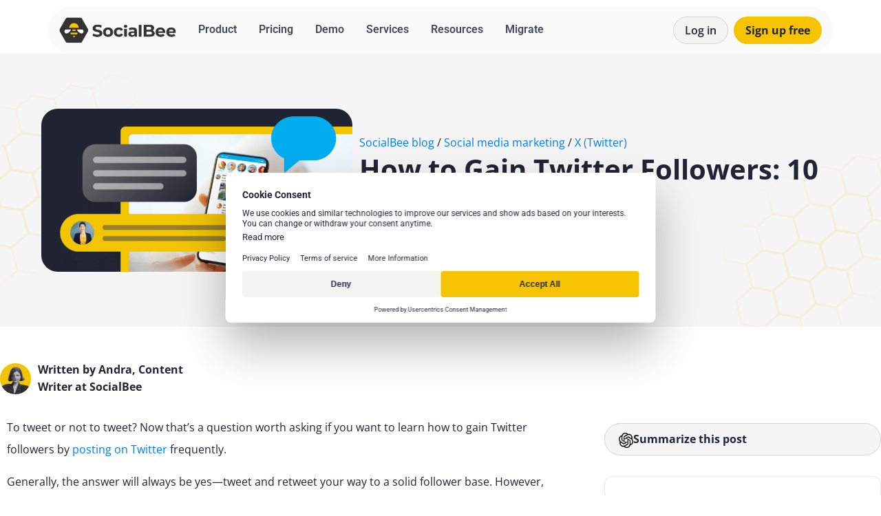

--- FILE ---
content_type: text/html; charset=UTF-8
request_url: https://socialbee.com/blog/how-to-gain-twitter-followers/
body_size: 94568
content:
    <!doctype html>
<html lang="en-US">
    <head><meta charset="UTF-8"><script>if(navigator.userAgent.match(/MSIE|Internet Explorer/i)||navigator.userAgent.match(/Trident\/7\..*?rv:11/i)){var href=document.location.href;if(!href.match(/[?&]nowprocket/)){if(href.indexOf("?")==-1){if(href.indexOf("#")==-1){document.location.href=href+"?nowprocket=1"}else{document.location.href=href.replace("#","?nowprocket=1#")}}else{if(href.indexOf("#")==-1){document.location.href=href+"&nowprocket=1"}else{document.location.href=href.replace("#","&nowprocket=1#")}}}}</script><script>class RocketLazyLoadScripts{constructor(){this.v="1.2.6",this.triggerEvents=["keydown","mousedown","mousemove","touchmove","touchstart","touchend","wheel"],this.userEventHandler=this._triggerListener.bind(this),this.touchStartHandler=this._onTouchStart.bind(this),this.touchMoveHandler=this._onTouchMove.bind(this),this.touchEndHandler=this._onTouchEnd.bind(this),this.clickHandler=this._onClick.bind(this),this.interceptedClicks=[],this.interceptedClickListeners=[],this._interceptClickListeners(this),window.addEventListener("pageshow",t=>{this.persisted=t.persisted,this.everythingLoaded&&this._triggerLastFunctions()}),this.CSPIssue=sessionStorage.getItem("rocketCSPIssue"),document.addEventListener("securitypolicyviolation",t=>{this.CSPIssue||"script-src-elem"!==t.violatedDirective||"data"!==t.blockedURI||(this.CSPIssue=!0,sessionStorage.setItem("rocketCSPIssue",!0))}),document.addEventListener("DOMContentLoaded",()=>{this._preconnect3rdParties()}),this.delayedScripts={normal:[],async:[],defer:[]},this.trash=[],this.allJQueries=[]}_addUserInteractionListener(t){if(document.hidden){t._triggerListener();return}this.triggerEvents.forEach(e=>window.addEventListener(e,t.userEventHandler,{passive:!0})),window.addEventListener("touchstart",t.touchStartHandler,{passive:!0}),window.addEventListener("mousedown",t.touchStartHandler),document.addEventListener("visibilitychange",t.userEventHandler)}_removeUserInteractionListener(){this.triggerEvents.forEach(t=>window.removeEventListener(t,this.userEventHandler,{passive:!0})),document.removeEventListener("visibilitychange",this.userEventHandler)}_onTouchStart(t){"HTML"!==t.target.tagName&&(window.addEventListener("touchend",this.touchEndHandler),window.addEventListener("mouseup",this.touchEndHandler),window.addEventListener("touchmove",this.touchMoveHandler,{passive:!0}),window.addEventListener("mousemove",this.touchMoveHandler),t.target.addEventListener("click",this.clickHandler),this._disableOtherEventListeners(t.target,!0),this._renameDOMAttribute(t.target,"onclick","rocket-onclick"),this._pendingClickStarted())}_onTouchMove(t){window.removeEventListener("touchend",this.touchEndHandler),window.removeEventListener("mouseup",this.touchEndHandler),window.removeEventListener("touchmove",this.touchMoveHandler,{passive:!0}),window.removeEventListener("mousemove",this.touchMoveHandler),t.target.removeEventListener("click",this.clickHandler),this._disableOtherEventListeners(t.target,!1),this._renameDOMAttribute(t.target,"rocket-onclick","onclick"),this._pendingClickFinished()}_onTouchEnd(){window.removeEventListener("touchend",this.touchEndHandler),window.removeEventListener("mouseup",this.touchEndHandler),window.removeEventListener("touchmove",this.touchMoveHandler,{passive:!0}),window.removeEventListener("mousemove",this.touchMoveHandler)}_onClick(t){t.target.removeEventListener("click",this.clickHandler),this._disableOtherEventListeners(t.target,!1),this._renameDOMAttribute(t.target,"rocket-onclick","onclick"),this.interceptedClicks.push(t),t.preventDefault(),t.stopPropagation(),t.stopImmediatePropagation(),this._pendingClickFinished()}_replayClicks(){window.removeEventListener("touchstart",this.touchStartHandler,{passive:!0}),window.removeEventListener("mousedown",this.touchStartHandler),this.interceptedClicks.forEach(t=>{t.target.dispatchEvent(new MouseEvent("click",{view:t.view,bubbles:!0,cancelable:!0}))})}_interceptClickListeners(t){EventTarget.prototype.addEventListenerWPRocketBase=EventTarget.prototype.addEventListener,EventTarget.prototype.addEventListener=function(e,i,r){"click"!==e||t.windowLoaded||i===t.clickHandler||t.interceptedClickListeners.push({target:this,func:i,options:r}),(this||window).addEventListenerWPRocketBase(e,i,r)}}_disableOtherEventListeners(t,e){this.interceptedClickListeners.forEach(i=>{i.target===t&&(e?t.removeEventListener("click",i.func,i.options):t.addEventListener("click",i.func,i.options))}),t.parentNode!==document.documentElement&&this._disableOtherEventListeners(t.parentNode,e)}_waitForPendingClicks(){return new Promise(t=>{this._isClickPending?this._pendingClickFinished=t:t()})}_pendingClickStarted(){this._isClickPending=!0}_pendingClickFinished(){this._isClickPending=!1}_renameDOMAttribute(t,e,i){t.hasAttribute&&t.hasAttribute(e)&&(event.target.setAttribute(i,event.target.getAttribute(e)),event.target.removeAttribute(e))}_triggerListener(){this._removeUserInteractionListener(this),"loading"===document.readyState?document.addEventListener("DOMContentLoaded",this._loadEverythingNow.bind(this)):this._loadEverythingNow()}_preconnect3rdParties(){let t=[];document.querySelectorAll("script[type=rocketlazyloadscript][data-rocket-src]").forEach(e=>{let i=e.getAttribute("data-rocket-src");if(i&&!i.startsWith("data:")){0===i.indexOf("//")&&(i=location.protocol+i);try{let r=new URL(i).origin;r!==location.origin&&t.push({src:r,crossOrigin:e.crossOrigin||"module"===e.getAttribute("data-rocket-type")})}catch(s){}}}),t=[...new Map(t.map(t=>[JSON.stringify(t),t])).values()],this._batchInjectResourceHints(t,"preconnect")}async _loadEverythingNow(){this.lastBreath=Date.now(),this._delayEventListeners(this),this._delayJQueryReady(this),this._handleDocumentWrite(),this._registerAllDelayedScripts(),this._preloadAllScripts(),await this._loadScriptsFromList(this.delayedScripts.normal),await this._loadScriptsFromList(this.delayedScripts.defer),await this._loadScriptsFromList(this.delayedScripts.async);try{await this._triggerDOMContentLoaded(),await this._pendingWebpackRequests(this),await this._triggerWindowLoad()}catch(t){console.error(t)}window.dispatchEvent(new Event("rocket-allScriptsLoaded")),this.everythingLoaded=!0,this._waitForPendingClicks().then(()=>{this._replayClicks()}),this._emptyTrash()}_registerAllDelayedScripts(){document.querySelectorAll("script[type=rocketlazyloadscript]").forEach(t=>{t.hasAttribute("data-rocket-src")?t.hasAttribute("async")&&!1!==t.async?this.delayedScripts.async.push(t):t.hasAttribute("defer")&&!1!==t.defer||"module"===t.getAttribute("data-rocket-type")?this.delayedScripts.defer.push(t):this.delayedScripts.normal.push(t):this.delayedScripts.normal.push(t)})}async _transformScript(t){if(await this._littleBreath(),!0===t.noModule&&"noModule"in HTMLScriptElement.prototype){t.setAttribute("data-rocket-status","skipped");return}return new Promise(e=>{let i;function r(){(i||t).setAttribute("data-rocket-status","executed"),e()}try{if(navigator.userAgent.indexOf("Firefox/")>0||""===navigator.vendor||this.CSPIssue)i=document.createElement("script"),[...t.attributes].forEach(t=>{let e=t.nodeName;"type"!==e&&("data-rocket-type"===e&&(e="type"),"data-rocket-src"===e&&(e="src"),i.setAttribute(e,t.nodeValue))}),t.text&&(i.text=t.text),i.hasAttribute("src")?(i.addEventListener("load",r),i.addEventListener("error",function(){i.setAttribute("data-rocket-status","failed-network"),e()}),setTimeout(()=>{i.isConnected||e()},1)):(i.text=t.text,r()),t.parentNode.replaceChild(i,t);else{let s=t.getAttribute("data-rocket-type"),n=t.getAttribute("data-rocket-src");s?(t.type=s,t.removeAttribute("data-rocket-type")):t.removeAttribute("type"),t.addEventListener("load",r),t.addEventListener("error",i=>{this.CSPIssue&&i.target.src.startsWith("data:")?(console.log("WPRocket: data-uri blocked by CSP -> fallback"),t.removeAttribute("src"),this._transformScript(t).then(e)):(t.setAttribute("data-rocket-status","failed-network"),e())}),n?(t.removeAttribute("data-rocket-src"),t.src=n):t.src="data:text/javascript;base64,"+window.btoa(unescape(encodeURIComponent(t.text)))}}catch(a){t.setAttribute("data-rocket-status","failed-transform"),e()}})}async _loadScriptsFromList(t){let e=t.shift();return e&&e.isConnected?(await this._transformScript(e),this._loadScriptsFromList(t)):Promise.resolve()}_preloadAllScripts(){this._batchInjectResourceHints([...this.delayedScripts.normal,...this.delayedScripts.defer,...this.delayedScripts.async],"preload")}_batchInjectResourceHints(t,e){var i=document.createDocumentFragment();t.forEach(t=>{let r=t.getAttribute&&t.getAttribute("data-rocket-src")||t.src;if(r&&!r.startsWith("data:")){let s=document.createElement("link");s.href=r,s.rel=e,"preconnect"!==e&&(s.as="script"),t.getAttribute&&"module"===t.getAttribute("data-rocket-type")&&(s.crossOrigin=!0),t.crossOrigin&&(s.crossOrigin=t.crossOrigin),t.integrity&&(s.integrity=t.integrity),i.appendChild(s),this.trash.push(s)}}),document.head.appendChild(i)}_delayEventListeners(t){let e={};function i(i,r){return e[r].eventsToRewrite.indexOf(i)>=0&&!t.everythingLoaded?"rocket-"+i:i}function r(t,r){var s;!e[s=t]&&(e[s]={originalFunctions:{add:s.addEventListener,remove:s.removeEventListener},eventsToRewrite:[]},s.addEventListener=function(){arguments[0]=i(arguments[0],s),e[s].originalFunctions.add.apply(s,arguments)},s.removeEventListener=function(){arguments[0]=i(arguments[0],s),e[s].originalFunctions.remove.apply(s,arguments)}),e[t].eventsToRewrite.push(r)}function s(e,i){let r=e[i];e[i]=null,Object.defineProperty(e,i,{get:()=>r||function(){},set(s){t.everythingLoaded?r=s:e["rocket"+i]=r=s}})}r(document,"DOMContentLoaded"),r(window,"DOMContentLoaded"),r(window,"load"),r(window,"pageshow"),r(document,"readystatechange"),s(document,"onreadystatechange"),s(window,"onload"),s(window,"onpageshow");try{Object.defineProperty(document,"readyState",{get:()=>t.rocketReadyState,set(e){t.rocketReadyState=e},configurable:!0}),document.readyState="loading"}catch(n){console.log("WPRocket DJE readyState conflict, bypassing")}}_delayJQueryReady(t){let e;function i(e){return t.everythingLoaded?e:e.split(" ").map(t=>"load"===t||0===t.indexOf("load.")?"rocket-jquery-load":t).join(" ")}function r(r){function s(t){let e=r.fn[t];r.fn[t]=r.fn.init.prototype[t]=function(){return this[0]===window&&("string"==typeof arguments[0]||arguments[0]instanceof String?arguments[0]=i(arguments[0]):"object"==typeof arguments[0]&&Object.keys(arguments[0]).forEach(t=>{let e=arguments[0][t];delete arguments[0][t],arguments[0][i(t)]=e})),e.apply(this,arguments),this}}r&&r.fn&&!t.allJQueries.includes(r)&&(r.fn.ready=r.fn.init.prototype.ready=function(e){return t.domReadyFired?e.bind(document)(r):document.addEventListener("rocket-DOMContentLoaded",()=>e.bind(document)(r)),r([])},s("on"),s("one"),t.allJQueries.push(r)),e=r}r(window.jQuery),Object.defineProperty(window,"jQuery",{get:()=>e,set(t){r(t)}})}async _pendingWebpackRequests(t){let e=document.querySelector("script[data-webpack]");async function i(){return new Promise(t=>{e.addEventListener("load",t),e.addEventListener("error",t)})}e&&(await i(),await t._requestAnimFrame(),await t._pendingWebpackRequests(t))}async _triggerDOMContentLoaded(){this.domReadyFired=!0;try{document.readyState="interactive"}catch(t){}await this._littleBreath(),document.dispatchEvent(new Event("rocket-readystatechange")),await this._littleBreath(),document.rocketonreadystatechange&&document.rocketonreadystatechange(),await this._littleBreath(),document.dispatchEvent(new Event("rocket-DOMContentLoaded")),await this._littleBreath(),window.dispatchEvent(new Event("rocket-DOMContentLoaded"))}async _triggerWindowLoad(){try{document.readyState="complete"}catch(t){}await this._littleBreath(),document.dispatchEvent(new Event("rocket-readystatechange")),await this._littleBreath(),document.rocketonreadystatechange&&document.rocketonreadystatechange(),await this._littleBreath(),window.dispatchEvent(new Event("rocket-load")),await this._littleBreath(),window.rocketonload&&window.rocketonload(),await this._littleBreath(),this.allJQueries.forEach(t=>t(window).trigger("rocket-jquery-load")),await this._littleBreath();let e=new Event("rocket-pageshow");e.persisted=this.persisted,window.dispatchEvent(e),await this._littleBreath(),window.rocketonpageshow&&window.rocketonpageshow({persisted:this.persisted}),this.windowLoaded=!0}_triggerLastFunctions(){document.onreadystatechange&&document.onreadystatechange(),window.onload&&window.onload(),window.onpageshow&&window.onpageshow({persisted:this.persisted})}_handleDocumentWrite(){let t=new Map;document.write=document.writeln=function(e){let i=document.currentScript;i||console.error("WPRocket unable to document.write this: "+e);let r=document.createRange(),s=i.parentElement,n=t.get(i);void 0===n&&(n=i.nextSibling,t.set(i,n));let a=document.createDocumentFragment();r.setStart(a,0),a.appendChild(r.createContextualFragment(e)),s.insertBefore(a,n)}}async _littleBreath(){Date.now()-this.lastBreath>45&&(await this._requestAnimFrame(),this.lastBreath=Date.now())}async _requestAnimFrame(){return document.hidden?new Promise(t=>setTimeout(t)):new Promise(t=>requestAnimationFrame(t))}_emptyTrash(){this.trash.forEach(t=>t.remove())}static run(){let t=new RocketLazyLoadScripts;t._addUserInteractionListener(t)}}RocketLazyLoadScripts.run();</script>
        
                <meta name="viewport" content="width=device-width, initial-scale=1">
        <link rel="profile" href="https://gmpg.org/xfn/11">
            <meta name='robots' content='index, follow, max-image-preview:large, max-snippet:-1, max-video-preview:-1' />

	<!-- This site is optimized with the Yoast SEO plugin v26.6 - https://yoast.com/wordpress/plugins/seo/ -->
	<title>How to Gain Twitter Followers: 10 Practices for Brands - SocialBee</title>
<link data-rocket-prefetch href="https://scripts.clarity.ms" rel="dns-prefetch">
<link data-rocket-prefetch href="https://snap.licdn.com" rel="dns-prefetch">
<link data-rocket-prefetch href="https://www.clarity.ms" rel="dns-prefetch">
<link data-rocket-prefetch href="https://web.cmp.usercentrics.eu" rel="dns-prefetch">
<link data-rocket-prefetch href="https://www.googletagmanager.com" rel="dns-prefetch">
<link data-rocket-prefetch href="https://tracking-api.g2.com" rel="dns-prefetch">
<style id="wpr-usedcss">img:is([sizes=auto i],[sizes^="auto," i]){contain-intrinsic-size:3000px 1500px}img.emoji{display:inline!important;border:none!important;box-shadow:none!important;height:1em!important;width:1em!important;margin:0 .07em!important;vertical-align:-.1em!important;background:0 0!important;padding:0!important}:root{--wp--preset--aspect-ratio--square:1;--wp--preset--aspect-ratio--4-3:4/3;--wp--preset--aspect-ratio--3-4:3/4;--wp--preset--aspect-ratio--3-2:3/2;--wp--preset--aspect-ratio--2-3:2/3;--wp--preset--aspect-ratio--16-9:16/9;--wp--preset--aspect-ratio--9-16:9/16;--wp--preset--color--black:#000000;--wp--preset--color--cyan-bluish-gray:#abb8c3;--wp--preset--color--white:#ffffff;--wp--preset--color--pale-pink:#f78da7;--wp--preset--color--vivid-red:#cf2e2e;--wp--preset--color--luminous-vivid-orange:#ff6900;--wp--preset--color--luminous-vivid-amber:#fcb900;--wp--preset--color--light-green-cyan:#7bdcb5;--wp--preset--color--vivid-green-cyan:#00d084;--wp--preset--color--pale-cyan-blue:#8ed1fc;--wp--preset--color--vivid-cyan-blue:#0693e3;--wp--preset--color--vivid-purple:#9b51e0;--wp--preset--gradient--vivid-cyan-blue-to-vivid-purple:linear-gradient(135deg,rgb(6, 147, 227) 0%,rgb(155, 81, 224) 100%);--wp--preset--gradient--light-green-cyan-to-vivid-green-cyan:linear-gradient(135deg,rgb(122, 220, 180) 0%,rgb(0, 208, 130) 100%);--wp--preset--gradient--luminous-vivid-amber-to-luminous-vivid-orange:linear-gradient(135deg,rgb(252, 185, 0) 0%,rgb(255, 105, 0) 100%);--wp--preset--gradient--luminous-vivid-orange-to-vivid-red:linear-gradient(135deg,rgb(255, 105, 0) 0%,rgb(207, 46, 46) 100%);--wp--preset--gradient--very-light-gray-to-cyan-bluish-gray:linear-gradient(135deg,rgb(238, 238, 238) 0%,rgb(169, 184, 195) 100%);--wp--preset--gradient--cool-to-warm-spectrum:linear-gradient(135deg,rgb(74, 234, 220) 0%,rgb(151, 120, 209) 20%,rgb(207, 42, 186) 40%,rgb(238, 44, 130) 60%,rgb(251, 105, 98) 80%,rgb(254, 248, 76) 100%);--wp--preset--gradient--blush-light-purple:linear-gradient(135deg,rgb(255, 206, 236) 0%,rgb(152, 150, 240) 100%);--wp--preset--gradient--blush-bordeaux:linear-gradient(135deg,rgb(254, 205, 165) 0%,rgb(254, 45, 45) 50%,rgb(107, 0, 62) 100%);--wp--preset--gradient--luminous-dusk:linear-gradient(135deg,rgb(255, 203, 112) 0%,rgb(199, 81, 192) 50%,rgb(65, 88, 208) 100%);--wp--preset--gradient--pale-ocean:linear-gradient(135deg,rgb(255, 245, 203) 0%,rgb(182, 227, 212) 50%,rgb(51, 167, 181) 100%);--wp--preset--gradient--electric-grass:linear-gradient(135deg,rgb(202, 248, 128) 0%,rgb(113, 206, 126) 100%);--wp--preset--gradient--midnight:linear-gradient(135deg,rgb(2, 3, 129) 0%,rgb(40, 116, 252) 100%);--wp--preset--font-size--small:13px;--wp--preset--font-size--medium:20px;--wp--preset--font-size--large:36px;--wp--preset--font-size--x-large:42px;--wp--preset--spacing--20:0.44rem;--wp--preset--spacing--30:0.67rem;--wp--preset--spacing--40:1rem;--wp--preset--spacing--50:1.5rem;--wp--preset--spacing--60:2.25rem;--wp--preset--spacing--70:3.38rem;--wp--preset--spacing--80:5.06rem;--wp--preset--shadow--natural:6px 6px 9px rgba(0, 0, 0, .2);--wp--preset--shadow--deep:12px 12px 50px rgba(0, 0, 0, .4);--wp--preset--shadow--sharp:6px 6px 0px rgba(0, 0, 0, .2);--wp--preset--shadow--outlined:6px 6px 0px -3px rgb(255, 255, 255),6px 6px rgb(0, 0, 0);--wp--preset--shadow--crisp:6px 6px 0px rgb(0, 0, 0)}:root{--wp--style--global--content-size:800px;--wp--style--global--wide-size:1200px}:where(body){margin:0}:where(.wp-site-blocks)>*{margin-block-start:24px;margin-block-end:0}:where(.wp-site-blocks)>:first-child{margin-block-start:0}:where(.wp-site-blocks)>:last-child{margin-block-end:0}:root{--wp--style--block-gap:24px}:root :where(.is-layout-flow)>:first-child{margin-block-start:0}:root :where(.is-layout-flow)>:last-child{margin-block-end:0}:root :where(.is-layout-flow)>*{margin-block-start:24px;margin-block-end:0}:root :where(.is-layout-constrained)>:first-child{margin-block-start:0}:root :where(.is-layout-constrained)>:last-child{margin-block-end:0}:root :where(.is-layout-constrained)>*{margin-block-start:24px;margin-block-end:0}:root :where(.is-layout-flex){gap:24px}:root :where(.is-layout-grid){gap:24px}body{padding-top:0;padding-right:0;padding-bottom:0;padding-left:0}a:where(:not(.wp-element-button)){text-decoration:underline}:root :where(.wp-element-button,.wp-block-button__link){background-color:#32373c;border-width:0;color:#fff;font-family:inherit;font-size:inherit;font-style:inherit;font-weight:inherit;letter-spacing:inherit;line-height:inherit;padding-top:calc(.667em + 2px);padding-right:calc(1.333em + 2px);padding-bottom:calc(.667em + 2px);padding-left:calc(1.333em + 2px);text-decoration:none;text-transform:inherit}:root :where(.wp-block-pullquote){font-size:1.5em;line-height:1.6}@font-face{font-display:swap;font-family:Roboto;font-stretch:100%;font-style:normal;font-weight:600;src:url(https://socialbee.com/wp-content/plugins/pojo-accessibility/assets/build/fonts/Roboto-600-latin.75e6c243.woff2) format("woff2");unicode-range:u+00??,u+0131,u+0152-0153,u+02bb-02bc,u+02c6,u+02da,u+02dc,u+0304,u+0308,u+0329,u+2000-206f,u+20ac,u+2122,u+2191,u+2193,u+2212,u+2215,u+feff,u+fffd}.ea11y-skip-to-content-link{clip:rect(1px,1px,1px,1px);align-items:center;background-color:#fff;border:1px solid #2563eb;border-radius:12px;clip-path:inset(50%);color:#0c0d0e;display:flex;gap:8px;height:1px;margin:-1px;overflow:hidden;padding:0;pointer-events:none;position:fixed;text-decoration:none;width:1px;word-wrap:normal!important}.ea11y-skip-to-content-link:focus{clip:auto!important;clip-path:none;height:auto;left:30px;padding:16px 24px;pointer-events:auto;top:30px;width:auto;z-index:100000}.ea11y-skip-to-content-link:focus+.ea11y-skip-to-content-backdrop{background-color:rgba(0,0,0,.5);bottom:0;left:0;position:fixed;right:0;top:0;z-index:9999}:root{--bs-blue:#0d6efd;--bs-indigo:#6610f2;--bs-purple:#6f42c1;--bs-pink:#d63384;--bs-red:#dc3545;--bs-orange:#fd7e14;--bs-yellow:#ffc107;--bs-green:#198754;--bs-teal:#20c997;--bs-cyan:#0dcaf0;--bs-black:#000;--bs-white:#fff;--bs-gray:#6c757d;--bs-gray-dark:#343a40;--bs-gray-100:#f8f9fa;--bs-gray-200:#e9ecef;--bs-gray-300:#dee2e6;--bs-gray-400:#ced4da;--bs-gray-500:#adb5bd;--bs-gray-600:#6c757d;--bs-gray-700:#495057;--bs-gray-800:#343a40;--bs-gray-900:#212529;--bs-primary:#0d6efd;--bs-secondary:#6c757d;--bs-success:#198754;--bs-info:#0dcaf0;--bs-warning:#ffc107;--bs-danger:#dc3545;--bs-light:#f8f9fa;--bs-dark:#212529;--bs-primary-rgb:13,110,253;--bs-secondary-rgb:108,117,125;--bs-success-rgb:25,135,84;--bs-info-rgb:13,202,240;--bs-warning-rgb:255,193,7;--bs-danger-rgb:220,53,69;--bs-light-rgb:248,249,250;--bs-dark-rgb:33,37,41;--bs-white-rgb:255,255,255;--bs-black-rgb:0,0,0;--bs-body-color-rgb:33,37,41;--bs-body-bg-rgb:255,255,255;--bs-font-sans-serif:system-ui,-apple-system,"Segoe UI",Roboto,"Helvetica Neue","Noto Sans","Liberation Sans",Arial,sans-serif,"Apple Color Emoji","Segoe UI Emoji","Segoe UI Symbol","Noto Color Emoji";--bs-font-monospace:SFMono-Regular,Menlo,Monaco,Consolas,"Liberation Mono","Courier New",monospace;--bs-gradient:linear-gradient(180deg, rgba(255, 255, 255, .15), rgba(255, 255, 255, 0));--bs-body-font-family:var(--bs-font-sans-serif);--bs-body-font-size:1rem;--bs-body-font-weight:400;--bs-body-line-height:1.5;--bs-body-color:#212529;--bs-body-bg:#fff;--bs-border-width:1px;--bs-border-style:solid;--bs-border-color:#dee2e6;--bs-border-color-translucent:rgba(0, 0, 0, .175);--bs-border-radius:0.375rem;--bs-border-radius-sm:0.25rem;--bs-border-radius-lg:0.5rem;--bs-border-radius-xl:1rem;--bs-border-radius-2xl:2rem;--bs-border-radius-pill:50rem;--bs-link-color:#0d6efd;--bs-link-hover-color:#0a58ca;--bs-code-color:#d63384;--bs-highlight-bg:#fff3cd}*,::after,::before{box-sizing:border-box}body{margin:0;font-family:var(--bs-body-font-family);font-size:var(--bs-body-font-size);font-weight:var(--bs-body-font-weight);line-height:var(--bs-body-line-height);color:var(--bs-body-color);text-align:var(--bs-body-text-align);background-color:var(--bs-body-bg);-webkit-text-size-adjust:100%;-webkit-tap-highlight-color:transparent}hr{margin:1rem 0;color:inherit;border:0;border-top:1px solid;opacity:.25}.h2,.h3,.h6,h1,h2,h3,h6{margin-top:0;margin-bottom:.5rem;font-weight:500;line-height:1.2}h1{font-size:calc(1.375rem + 1.5vw)}@media (min-width:1200px){h1{font-size:2.5rem}}.h2,h2{font-size:calc(1.325rem + .9vw)}@media (min-width:1200px){.h2,h2{font-size:2rem}}.h3,h3{font-size:calc(1.3rem + .6vw)}@media (min-width:1200px){.h3,h3{font-size:1.75rem}}.h6,h6{font-size:1rem}p{margin-top:0;margin-bottom:1rem}ol,ul{padding-left:2rem}ol,ul{margin-top:0;margin-bottom:1rem}ol ol,ol ul,ul ol,ul ul{margin-bottom:0}dt{font-weight:700}dd{margin-bottom:.5rem;margin-left:0}.small,small{font-size:.875em}sub{position:relative;font-size:.75em;line-height:0;vertical-align:baseline}a{color:var(--bs-link-color);text-decoration:underline}a:hover{color:var(--bs-link-hover-color)}a:not([href]):not([class]),a:not([href]):not([class]):hover{color:inherit;text-decoration:none}code{font-family:var(--bs-font-monospace);font-size:1em}code{font-size:.875em;color:var(--bs-code-color);word-wrap:break-word}a>code{color:inherit}figure{margin:0 0 1rem}img,svg{vertical-align:middle}table{caption-side:bottom;border-collapse:collapse}caption{padding-top:.5rem;padding-bottom:.5rem;color:#6c757d;text-align:left}th{text-align:inherit;text-align:-webkit-match-parent}tbody,td,th,tr{border-color:inherit;border-style:solid;border-width:0}label{display:inline-block}button{border-radius:0}button:focus:not(:focus-visible){outline:0}button,input,optgroup,select,textarea{margin:0;font-family:inherit;font-size:inherit;line-height:inherit}[role=button]{cursor:pointer}select{word-wrap:normal}select:disabled{opacity:1}[type=button],[type=reset],[type=submit],button{-webkit-appearance:button}[type=button]:not(:disabled),[type=reset]:not(:disabled),[type=submit]:not(:disabled),button:not(:disabled){cursor:pointer}::-moz-focus-inner{padding:0;border-style:none}textarea{resize:vertical}fieldset{min-width:0;padding:0;margin:0;border:0}legend{float:left;width:100%;padding:0;margin-bottom:.5rem;font-size:calc(1.275rem + .3vw);line-height:inherit}legend+*{clear:left}::-webkit-datetime-edit-day-field,::-webkit-datetime-edit-fields-wrapper,::-webkit-datetime-edit-hour-field,::-webkit-datetime-edit-minute,::-webkit-datetime-edit-month-field,::-webkit-datetime-edit-text,::-webkit-datetime-edit-year-field{padding:0}::-webkit-inner-spin-button{height:auto}[type=search]{outline-offset:-2px;-webkit-appearance:textfield}::-webkit-search-decoration{-webkit-appearance:none}::-webkit-color-swatch-wrapper{padding:0}::-webkit-file-upload-button{font:inherit;-webkit-appearance:button}::file-selector-button{font:inherit;-webkit-appearance:button}iframe{border:0}summary{display:list-item;cursor:pointer}[hidden]{display:none!important}.figure{display:inline-block}.container,.container-fluid,.container-xl{--bs-gutter-x:1.5rem;--bs-gutter-y:0;width:100%;padding-right:calc(var(--bs-gutter-x) * .5);padding-left:calc(var(--bs-gutter-x) * .5);margin-right:auto;margin-left:auto}@media (min-width:576px){.container{max-width:540px}}@media (min-width:768px){.container{max-width:720px}}@media (min-width:992px){.container{max-width:960px}}@media (min-width:1200px){legend{font-size:1.5rem}.container,.container-xl{max-width:1140px}}@media (min-width:1400px){.container,.container-xl{max-width:1320px}}.row{--bs-gutter-x:1.5rem;--bs-gutter-y:0;display:flex;flex-wrap:wrap;margin-top:calc(-1 * var(--bs-gutter-y));margin-right:calc(-.5 * var(--bs-gutter-x));margin-left:calc(-.5 * var(--bs-gutter-x))}.row>*{flex-shrink:0;width:100%;max-width:100%;padding-right:calc(var(--bs-gutter-x) * .5);padding-left:calc(var(--bs-gutter-x) * .5);margin-top:var(--bs-gutter-y)}.col{flex:1 0 0%}.row-cols-2>*{flex:0 0 auto;width:50%}.col-9{flex:0 0 auto;width:75%}.col-12{flex:0 0 auto;width:100%}.gx-5{--bs-gutter-x:3rem}@media (min-width:576px){.row-cols-sm-2>*{flex:0 0 auto;width:50%}}@media (min-width:768px){.col-md-6{flex:0 0 auto;width:50%}}@media (min-width:992px){.row-cols-lg-5>*{flex:0 0 auto;width:20%}.col-lg-2{flex:0 0 auto;width:16.66666667%}.col-lg-3{flex:0 0 auto;width:25%}.col-lg-5{flex:0 0 auto;width:41.66666667%}.col-lg-6{flex:0 0 auto;width:50%}.col-lg-7{flex:0 0 auto;width:58.33333333%}.col-lg-8{flex:0 0 auto;width:66.66666667%}.col-lg-9{flex:0 0 auto;width:75%}.col-lg-10{flex:0 0 auto;width:83.33333333%}.col-lg-12{flex:0 0 auto;width:100%}.offset-lg-2{margin-left:16.66666667%}}@media (min-width:1200px){.col-xl-2{flex:0 0 auto;width:16.66666667%}.col-xl-5{flex:0 0 auto;width:41.66666667%}.col-xl-6{flex:0 0 auto;width:50%}.col-xl-7{flex:0 0 auto;width:58.33333333%}.col-xl-10{flex:0 0 auto;width:83.33333333%}.col-xl-12{flex:0 0 auto;width:100%}}.table{--bs-table-color:var(--bs-body-color);--bs-table-bg:transparent;--bs-table-border-color:var(--bs-border-color);--bs-table-accent-bg:transparent;--bs-table-striped-color:var(--bs-body-color);--bs-table-striped-bg:rgba(0, 0, 0, .05);--bs-table-active-color:var(--bs-body-color);--bs-table-active-bg:rgba(0, 0, 0, .1);--bs-table-hover-color:var(--bs-body-color);--bs-table-hover-bg:rgba(0, 0, 0, .075);width:100%;margin-bottom:1rem;color:var(--bs-table-color);vertical-align:top;border-color:var(--bs-table-border-color)}.table>:not(caption)>*>*{padding:.5rem;background-color:var(--bs-table-bg);border-bottom-width:1px;box-shadow:inset 0 0 0 9999px var(--bs-table-accent-bg)}.table>tbody{vertical-align:inherit}.btn{--bs-btn-padding-x:0.75rem;--bs-btn-padding-y:0.375rem;--bs-btn-font-family: ;--bs-btn-font-size:1rem;--bs-btn-font-weight:400;--bs-btn-line-height:1.5;--bs-btn-color:#212529;--bs-btn-bg:transparent;--bs-btn-border-width:1px;--bs-btn-border-color:transparent;--bs-btn-border-radius:0.375rem;--bs-btn-hover-border-color:transparent;--bs-btn-box-shadow:inset 0 1px 0 rgba(255, 255, 255, .15),0 1px 1px rgba(0, 0, 0, .075);--bs-btn-disabled-opacity:0.65;--bs-btn-focus-box-shadow:0 0 0 0.25rem rgba(var(--bs-btn-focus-shadow-rgb), .5);display:inline-block;padding:var(--bs-btn-padding-y) var(--bs-btn-padding-x);font-family:var(--bs-btn-font-family);font-size:var(--bs-btn-font-size);font-weight:var(--bs-btn-font-weight);line-height:var(--bs-btn-line-height);color:var(--bs-btn-color);text-align:center;text-decoration:none;vertical-align:middle;cursor:pointer;-webkit-user-select:none;-moz-user-select:none;user-select:none;border:var(--bs-btn-border-width) solid var(--bs-btn-border-color);border-radius:var(--bs-btn-border-radius);background-color:var(--bs-btn-bg);transition:color .15s ease-in-out,background-color .15s ease-in-out,border-color .15s ease-in-out,box-shadow .15s ease-in-out}@media (prefers-reduced-motion:reduce){.btn{transition:none}}.btn:hover{color:var(--bs-btn-hover-color);background-color:var(--bs-btn-hover-bg);border-color:var(--bs-btn-hover-border-color)}.btn:focus-visible{color:var(--bs-btn-hover-color);background-color:var(--bs-btn-hover-bg);border-color:var(--bs-btn-hover-border-color);outline:0;box-shadow:var(--bs-btn-focus-box-shadow)}.btn.active,.btn.show,.btn:first-child:active,:not(.btn-check)+.btn:active{color:var(--bs-btn-active-color);background-color:var(--bs-btn-active-bg);border-color:var(--bs-btn-active-border-color)}.btn.active:focus-visible,.btn.show:focus-visible,.btn:first-child:active:focus-visible,:not(.btn-check)+.btn:active:focus-visible{box-shadow:var(--bs-btn-focus-box-shadow)}.btn.disabled,.btn:disabled,fieldset:disabled .btn{color:var(--bs-btn-disabled-color);pointer-events:none;background-color:var(--bs-btn-disabled-bg);border-color:var(--bs-btn-disabled-border-color);opacity:var(--bs-btn-disabled-opacity)}.btn-primary{--bs-btn-color:#fff;--bs-btn-bg:#0d6efd;--bs-btn-border-color:#0d6efd;--bs-btn-hover-color:#fff;--bs-btn-hover-bg:#0b5ed7;--bs-btn-hover-border-color:#0a58ca;--bs-btn-focus-shadow-rgb:49,132,253;--bs-btn-active-color:#fff;--bs-btn-active-bg:#0a58ca;--bs-btn-active-border-color:#0a53be;--bs-btn-active-shadow:inset 0 3px 5px rgba(0, 0, 0, .125);--bs-btn-disabled-color:#fff;--bs-btn-disabled-bg:#0d6efd;--bs-btn-disabled-border-color:#0d6efd}.btn-outline-primary{--bs-btn-color:#0d6efd;--bs-btn-border-color:#0d6efd;--bs-btn-hover-color:#fff;--bs-btn-hover-bg:#0d6efd;--bs-btn-hover-border-color:#0d6efd;--bs-btn-focus-shadow-rgb:13,110,253;--bs-btn-active-color:#fff;--bs-btn-active-bg:#0d6efd;--bs-btn-active-border-color:#0d6efd;--bs-btn-active-shadow:inset 0 3px 5px rgba(0, 0, 0, .125);--bs-btn-disabled-color:#0d6efd;--bs-btn-disabled-bg:transparent;--bs-btn-disabled-border-color:#0d6efd;--bs-gradient:none}.btn-lg{--bs-btn-padding-y:0.5rem;--bs-btn-padding-x:1rem;--bs-btn-font-size:1.25rem;--bs-btn-border-radius:0.5rem}.fade{transition:opacity .15s linear}@media (prefers-reduced-motion:reduce){.fade{transition:none}}.fade:not(.show){opacity:0}.collapse:not(.show){display:none}.collapsing{height:0;overflow:hidden;transition:height .35s ease}.collapsing.collapse-horizontal{width:0;height:auto;transition:width .35s ease}@media (prefers-reduced-motion:reduce){.collapsing{transition:none}.collapsing.collapse-horizontal{transition:none}}.dropdown,.dropdown-center,.dropend,.dropstart,.dropup,.dropup-center{position:relative}.dropdown-toggle{white-space:nowrap}.dropdown-toggle::after{display:inline-block;margin-left:.255em;vertical-align:.255em;content:"";border-top:.3em solid;border-right:.3em solid transparent;border-bottom:0;border-left:.3em solid transparent}.dropdown-toggle:empty::after{margin-left:0}.dropdown-menu{--bs-dropdown-zindex:1000;--bs-dropdown-min-width:10rem;--bs-dropdown-padding-x:0;--bs-dropdown-padding-y:0.5rem;--bs-dropdown-spacer:0.125rem;--bs-dropdown-font-size:1rem;--bs-dropdown-color:#212529;--bs-dropdown-bg:#fff;--bs-dropdown-border-color:var(--bs-border-color-translucent);--bs-dropdown-border-radius:0.375rem;--bs-dropdown-border-width:1px;--bs-dropdown-inner-border-radius:calc(0.375rem - 1px);--bs-dropdown-divider-bg:var(--bs-border-color-translucent);--bs-dropdown-divider-margin-y:0.5rem;--bs-dropdown-box-shadow:0 0.5rem 1rem rgba(0, 0, 0, .15);--bs-dropdown-link-color:#212529;--bs-dropdown-link-hover-color:#1e2125;--bs-dropdown-link-hover-bg:#e9ecef;--bs-dropdown-link-active-color:#fff;--bs-dropdown-link-active-bg:#0d6efd;--bs-dropdown-link-disabled-color:#adb5bd;--bs-dropdown-item-padding-x:1rem;--bs-dropdown-item-padding-y:0.25rem;--bs-dropdown-header-color:#6c757d;--bs-dropdown-header-padding-x:1rem;--bs-dropdown-header-padding-y:0.5rem;position:absolute;z-index:var(--bs-dropdown-zindex);display:none;min-width:var(--bs-dropdown-min-width);padding:var(--bs-dropdown-padding-y) var(--bs-dropdown-padding-x);margin:0;font-size:var(--bs-dropdown-font-size);color:var(--bs-dropdown-color);text-align:left;list-style:none;background-color:var(--bs-dropdown-bg);background-clip:padding-box;border:var(--bs-dropdown-border-width) solid var(--bs-dropdown-border-color);border-radius:var(--bs-dropdown-border-radius)}.dropdown-menu[data-bs-popper]{top:100%;left:0;margin-top:var(--bs-dropdown-spacer)}.dropup .dropdown-menu[data-bs-popper]{top:auto;bottom:100%;margin-top:0;margin-bottom:var(--bs-dropdown-spacer)}.dropup .dropdown-toggle::after{display:inline-block;margin-left:.255em;vertical-align:.255em;content:"";border-top:0;border-right:.3em solid transparent;border-bottom:.3em solid;border-left:.3em solid transparent}.dropup .dropdown-toggle:empty::after{margin-left:0}.dropend .dropdown-menu[data-bs-popper]{top:0;right:auto;left:100%;margin-top:0;margin-left:var(--bs-dropdown-spacer)}.dropend .dropdown-toggle::after{display:inline-block;margin-left:.255em;vertical-align:.255em;content:"";border-top:.3em solid transparent;border-right:0;border-bottom:.3em solid transparent;border-left:.3em solid}.dropend .dropdown-toggle:empty::after{margin-left:0}.dropend .dropdown-toggle::after{vertical-align:0}.dropstart .dropdown-menu[data-bs-popper]{top:0;right:100%;left:auto;margin-top:0;margin-right:var(--bs-dropdown-spacer)}.dropstart .dropdown-toggle::after{display:inline-block;margin-left:.255em;vertical-align:.255em;content:""}.dropstart .dropdown-toggle::after{display:none}.dropstart .dropdown-toggle::before{display:inline-block;margin-right:.255em;vertical-align:.255em;content:"";border-top:.3em solid transparent;border-right:.3em solid;border-bottom:.3em solid transparent}.dropstart .dropdown-toggle:empty::after{margin-left:0}.dropstart .dropdown-toggle::before{vertical-align:0}.dropdown-item{display:block;width:100%;padding:var(--bs-dropdown-item-padding-y) var(--bs-dropdown-item-padding-x);clear:both;font-weight:400;color:var(--bs-dropdown-link-color);text-align:inherit;text-decoration:none;white-space:nowrap;background-color:transparent;border:0}.dropdown-item:focus,.dropdown-item:hover{color:var(--bs-dropdown-link-hover-color);background-color:var(--bs-dropdown-link-hover-bg)}.dropdown-item.active,.dropdown-item:active{color:var(--bs-dropdown-link-active-color);text-decoration:none;background-color:var(--bs-dropdown-link-active-bg)}.dropdown-item.disabled,.dropdown-item:disabled{color:var(--bs-dropdown-link-disabled-color);pointer-events:none;background-color:transparent}.dropdown-menu.show{display:block}.nav-link{display:block;padding:var(--bs-nav-link-padding-y) var(--bs-nav-link-padding-x);font-size:var(--bs-nav-link-font-size);font-weight:var(--bs-nav-link-font-weight);color:var(--bs-nav-link-color);text-decoration:none;transition:color .15s ease-in-out,background-color .15s ease-in-out,border-color .15s ease-in-out}@media (prefers-reduced-motion:reduce){.nav-link{transition:none}}.nav-link:focus,.nav-link:hover{color:var(--bs-nav-link-hover-color)}.nav-link.disabled{color:var(--bs-nav-link-disabled-color);pointer-events:none;cursor:default}.navbar{--bs-navbar-padding-x:0;--bs-navbar-padding-y:0.5rem;--bs-navbar-color:rgba(0, 0, 0, .55);--bs-navbar-hover-color:rgba(0, 0, 0, .7);--bs-navbar-disabled-color:rgba(0, 0, 0, .3);--bs-navbar-active-color:rgba(0, 0, 0, .9);--bs-navbar-brand-padding-y:0.3125rem;--bs-navbar-brand-margin-end:1rem;--bs-navbar-brand-font-size:1.25rem;--bs-navbar-brand-color:rgba(0, 0, 0, .9);--bs-navbar-brand-hover-color:rgba(0, 0, 0, .9);--bs-navbar-nav-link-padding-x:0.5rem;--bs-navbar-toggler-padding-y:0.25rem;--bs-navbar-toggler-padding-x:0.75rem;--bs-navbar-toggler-font-size:1.25rem;--bs-navbar-toggler-icon-bg:url("data:image/svg+xml,%3csvg xmlns='http://www.w3.org/2000/svg' viewBox='0 0 30 30'%3e%3cpath stroke='rgba%280, 0, 0, 0.55%29' stroke-linecap='round' stroke-miterlimit='10' stroke-width='2' d='M4 7h22M4 15h22M4 23h22'/%3e%3c/svg%3e");--bs-navbar-toggler-border-color:rgba(0, 0, 0, .1);--bs-navbar-toggler-border-radius:0.375rem;--bs-navbar-toggler-focus-width:0.25rem;--bs-navbar-toggler-transition:box-shadow 0.15s ease-in-out;position:relative;display:flex;flex-wrap:wrap;align-items:center;justify-content:space-between;padding:var(--bs-navbar-padding-y) var(--bs-navbar-padding-x)}.navbar>.container,.navbar>.container-fluid,.navbar>.container-xl{display:flex;flex-wrap:inherit;align-items:center;justify-content:space-between}.navbar-brand{padding-top:var(--bs-navbar-brand-padding-y);padding-bottom:var(--bs-navbar-brand-padding-y);margin-right:var(--bs-navbar-brand-margin-end);font-size:var(--bs-navbar-brand-font-size);color:var(--bs-navbar-brand-color);text-decoration:none;white-space:nowrap}.navbar-brand:focus,.navbar-brand:hover{color:var(--bs-navbar-brand-hover-color)}.navbar-nav{--bs-nav-link-padding-x:0;--bs-nav-link-padding-y:0.5rem;--bs-nav-link-font-weight: ;--bs-nav-link-color:var(--bs-navbar-color);--bs-nav-link-hover-color:var(--bs-navbar-hover-color);--bs-nav-link-disabled-color:var(--bs-navbar-disabled-color);display:flex;flex-direction:column;padding-left:0;margin-bottom:0;list-style:none}.navbar-nav .nav-link.active,.navbar-nav .show>.nav-link{color:var(--bs-navbar-active-color)}.navbar-nav .dropdown-menu{position:static}.navbar-collapse{flex-basis:100%;flex-grow:1;align-items:center}.navbar-toggler{padding:var(--bs-navbar-toggler-padding-y) var(--bs-navbar-toggler-padding-x);font-size:var(--bs-navbar-toggler-font-size);line-height:1;color:var(--bs-navbar-color);background-color:transparent;border:var(--bs-border-width) solid var(--bs-navbar-toggler-border-color);border-radius:var(--bs-navbar-toggler-border-radius);transition:var(--bs-navbar-toggler-transition)}.navbar-toggler:hover{text-decoration:none}.navbar-toggler:focus{text-decoration:none;outline:0;box-shadow:0 0 0 var(--bs-navbar-toggler-focus-width)}.navbar-toggler-icon{display:inline-block;width:1.5em;height:1.5em;vertical-align:middle;background-image:var(--bs-navbar-toggler-icon-bg);background-repeat:no-repeat;background-position:center;background-size:100%}@media (min-width:992px){.navbar-expand-lg{flex-wrap:nowrap;justify-content:flex-start}.navbar-expand-lg .navbar-nav{flex-direction:row}.navbar-expand-lg .navbar-nav .dropdown-menu{position:absolute}.navbar-expand-lg .navbar-nav .nav-link{padding-right:var(--bs-navbar-nav-link-padding-x);padding-left:var(--bs-navbar-nav-link-padding-x)}.navbar-expand-lg .navbar-collapse{display:flex!important;flex-basis:auto}.navbar-expand-lg .navbar-toggler{display:none}.navbar-expand-lg .offcanvas{position:static;z-index:auto;flex-grow:1;width:auto!important;height:auto!important;visibility:visible!important;background-color:transparent!important;border:0!important;transform:none!important;transition:none}}.breadcrumb{--bs-breadcrumb-padding-x:0;--bs-breadcrumb-padding-y:0;--bs-breadcrumb-margin-bottom:1rem;--bs-breadcrumb-bg: ;--bs-breadcrumb-border-radius: ;--bs-breadcrumb-divider-color:#6c757d;--bs-breadcrumb-item-padding-x:0.5rem;--bs-breadcrumb-item-active-color:#6c757d;display:flex;flex-wrap:wrap;padding:var(--bs-breadcrumb-padding-y) var(--bs-breadcrumb-padding-x);margin-bottom:var(--bs-breadcrumb-margin-bottom);font-size:var(--bs-breadcrumb-font-size);list-style:none;background-color:var(--bs-breadcrumb-bg);border-radius:var(--bs-breadcrumb-border-radius)}.alert{--bs-alert-bg:transparent;--bs-alert-padding-x:1rem;--bs-alert-padding-y:1rem;--bs-alert-margin-bottom:1rem;--bs-alert-color:inherit;--bs-alert-border-color:transparent;--bs-alert-border:1px solid var(--bs-alert-border-color);--bs-alert-border-radius:0.375rem;position:relative;padding:var(--bs-alert-padding-y) var(--bs-alert-padding-x);margin-bottom:var(--bs-alert-margin-bottom);color:var(--bs-alert-color);background-color:var(--bs-alert-bg);border:var(--bs-alert-border);border-radius:var(--bs-alert-border-radius)}.progress{--bs-progress-height:1rem;--bs-progress-font-size:0.75rem;--bs-progress-bg:#e9ecef;--bs-progress-border-radius:0.375rem;--bs-progress-box-shadow:inset 0 1px 2px rgba(0, 0, 0, .075);--bs-progress-bar-color:#fff;--bs-progress-bar-bg:#0d6efd;--bs-progress-bar-transition:width 0.6s ease;display:flex;height:var(--bs-progress-height);overflow:hidden;font-size:var(--bs-progress-font-size);background-color:var(--bs-progress-bg);border-radius:var(--bs-progress-border-radius)}.list-group{--bs-list-group-color:#212529;--bs-list-group-bg:#fff;--bs-list-group-border-color:rgba(0, 0, 0, .125);--bs-list-group-border-width:1px;--bs-list-group-border-radius:0.375rem;--bs-list-group-item-padding-x:1rem;--bs-list-group-item-padding-y:0.5rem;--bs-list-group-action-color:#495057;--bs-list-group-action-hover-color:#495057;--bs-list-group-action-hover-bg:#f8f9fa;--bs-list-group-action-active-color:#212529;--bs-list-group-action-active-bg:#e9ecef;--bs-list-group-disabled-color:#6c757d;--bs-list-group-disabled-bg:#fff;--bs-list-group-active-color:#fff;--bs-list-group-active-bg:#0d6efd;--bs-list-group-active-border-color:#0d6efd;display:flex;flex-direction:column;padding-left:0;margin-bottom:0;border-radius:var(--bs-list-group-border-radius)}.list-group-item-action{width:100%;color:var(--bs-list-group-action-color);text-align:inherit}.list-group-item-action:focus,.list-group-item-action:hover{z-index:1;color:var(--bs-list-group-action-hover-color);text-decoration:none;background-color:var(--bs-list-group-action-hover-bg)}.list-group-item-action:active{color:var(--bs-list-group-action-active-color);background-color:var(--bs-list-group-action-active-bg)}.list-group-item{position:relative;display:block;padding:var(--bs-list-group-item-padding-y) var(--bs-list-group-item-padding-x);color:var(--bs-list-group-color);text-decoration:none;background-color:var(--bs-list-group-bg);border:var(--bs-list-group-border-width) solid var(--bs-list-group-border-color)}.list-group-item:first-child{border-top-left-radius:inherit;border-top-right-radius:inherit}.list-group-item:last-child{border-bottom-right-radius:inherit;border-bottom-left-radius:inherit}.list-group-item.disabled,.list-group-item:disabled{color:var(--bs-list-group-disabled-color);pointer-events:none;background-color:var(--bs-list-group-disabled-bg)}.list-group-item.active{z-index:2;color:var(--bs-list-group-active-color);background-color:var(--bs-list-group-active-bg);border-color:var(--bs-list-group-active-border-color)}.list-group-item+.list-group-item{border-top-width:0}.list-group-item+.list-group-item.active{margin-top:calc(-1 * var(--bs-list-group-border-width));border-top-width:var(--bs-list-group-border-width)}.toast{--bs-toast-zindex:1090;--bs-toast-padding-x:0.75rem;--bs-toast-padding-y:0.5rem;--bs-toast-spacing:1.5rem;--bs-toast-max-width:350px;--bs-toast-font-size:0.875rem;--bs-toast-color: ;--bs-toast-bg:rgba(255, 255, 255, .85);--bs-toast-border-width:1px;--bs-toast-border-color:var(--bs-border-color-translucent);--bs-toast-border-radius:0.375rem;--bs-toast-box-shadow:0 0.5rem 1rem rgba(0, 0, 0, .15);--bs-toast-header-color:#6c757d;--bs-toast-header-bg:rgba(255, 255, 255, .85);--bs-toast-header-border-color:rgba(0, 0, 0, .05);width:var(--bs-toast-max-width);max-width:100%;font-size:var(--bs-toast-font-size);color:var(--bs-toast-color);pointer-events:auto;background-color:var(--bs-toast-bg);background-clip:padding-box;border:var(--bs-toast-border-width) solid var(--bs-toast-border-color);box-shadow:var(--bs-toast-box-shadow);border-radius:var(--bs-toast-border-radius)}.toast.showing{opacity:0}.toast:not(.show){display:none}.modal{--bs-modal-zindex:1055;--bs-modal-width:500px;--bs-modal-padding:1rem;--bs-modal-margin:0.5rem;--bs-modal-color: ;--bs-modal-bg:#fff;--bs-modal-border-color:var(--bs-border-color-translucent);--bs-modal-border-width:1px;--bs-modal-border-radius:0.5rem;--bs-modal-box-shadow:0 0.125rem 0.25rem rgba(0, 0, 0, .075);--bs-modal-inner-border-radius:calc(0.5rem - 1px);--bs-modal-header-padding-x:1rem;--bs-modal-header-padding-y:1rem;--bs-modal-header-padding:1rem 1rem;--bs-modal-header-border-color:var(--bs-border-color);--bs-modal-header-border-width:1px;--bs-modal-title-line-height:1.5;--bs-modal-footer-gap:0.5rem;--bs-modal-footer-bg: ;--bs-modal-footer-border-color:var(--bs-border-color);--bs-modal-footer-border-width:1px;position:fixed;top:0;left:0;z-index:var(--bs-modal-zindex);display:none;width:100%;height:100%;overflow-x:hidden;overflow-y:auto;outline:0}.modal-dialog{position:relative;width:auto;margin:var(--bs-modal-margin);pointer-events:none}.modal.fade .modal-dialog{transition:transform .3s ease-out;transform:translate(0,-50px)}@media (prefers-reduced-motion:reduce){.navbar-toggler{transition:none}.modal.fade .modal-dialog{transition:none}}.modal.show .modal-dialog{transform:none}.modal.modal-static .modal-dialog{transform:scale(1.02)}.modal-backdrop{--bs-backdrop-zindex:1050;--bs-backdrop-bg:#000;--bs-backdrop-opacity:0.5;position:fixed;top:0;left:0;z-index:var(--bs-backdrop-zindex);width:100vw;height:100vh;background-color:var(--bs-backdrop-bg)}.modal-backdrop.fade{opacity:0}.modal-backdrop.show{opacity:var(--bs-backdrop-opacity)}.modal-body{position:relative;flex:1 1 auto;padding:var(--bs-modal-padding)}@media (min-width:576px){.modal{--bs-modal-margin:1.75rem;--bs-modal-box-shadow:0 0.5rem 1rem rgba(0, 0, 0, .15)}.modal-dialog{max-width:var(--bs-modal-width);margin-right:auto;margin-left:auto}}.tooltip{--bs-tooltip-zindex:1080;--bs-tooltip-max-width:200px;--bs-tooltip-padding-x:0.5rem;--bs-tooltip-padding-y:0.25rem;--bs-tooltip-margin: ;--bs-tooltip-font-size:0.875rem;--bs-tooltip-color:#fff;--bs-tooltip-bg:#000;--bs-tooltip-border-radius:0.375rem;--bs-tooltip-opacity:0.9;--bs-tooltip-arrow-width:0.8rem;--bs-tooltip-arrow-height:0.4rem;z-index:var(--bs-tooltip-zindex);display:block;padding:var(--bs-tooltip-arrow-height);margin:var(--bs-tooltip-margin);font-family:var(--bs-font-sans-serif);font-style:normal;font-weight:400;line-height:1.5;text-align:left;text-align:start;text-decoration:none;text-shadow:none;text-transform:none;letter-spacing:normal;word-break:normal;white-space:normal;word-spacing:normal;line-break:auto;font-size:var(--bs-tooltip-font-size);word-wrap:break-word;opacity:0}.tooltip.show{opacity:var(--bs-tooltip-opacity)}.tooltip .tooltip-arrow{display:block;width:var(--bs-tooltip-arrow-width);height:var(--bs-tooltip-arrow-height)}.tooltip .tooltip-arrow::before{position:absolute;content:"";border-color:transparent;border-style:solid}.tooltip-inner{max-width:var(--bs-tooltip-max-width);padding:var(--bs-tooltip-padding-y) var(--bs-tooltip-padding-x);color:var(--bs-tooltip-color);text-align:center;background-color:var(--bs-tooltip-bg);border-radius:var(--bs-tooltip-border-radius)}.popover{--bs-popover-zindex:1070;--bs-popover-max-width:276px;--bs-popover-font-size:0.875rem;--bs-popover-bg:#fff;--bs-popover-border-width:1px;--bs-popover-border-color:var(--bs-border-color-translucent);--bs-popover-border-radius:0.5rem;--bs-popover-inner-border-radius:calc(0.5rem - 1px);--bs-popover-box-shadow:0 0.5rem 1rem rgba(0, 0, 0, .15);--bs-popover-header-padding-x:1rem;--bs-popover-header-padding-y:0.5rem;--bs-popover-header-font-size:1rem;--bs-popover-header-color: ;--bs-popover-header-bg:#f0f0f0;--bs-popover-body-padding-x:1rem;--bs-popover-body-padding-y:1rem;--bs-popover-body-color:#212529;--bs-popover-arrow-width:1rem;--bs-popover-arrow-height:0.5rem;--bs-popover-arrow-border:var(--bs-popover-border-color);z-index:var(--bs-popover-zindex);display:block;max-width:var(--bs-popover-max-width);font-family:var(--bs-font-sans-serif);font-style:normal;font-weight:400;line-height:1.5;text-align:left;text-align:start;text-decoration:none;text-shadow:none;text-transform:none;letter-spacing:normal;word-break:normal;white-space:normal;word-spacing:normal;line-break:auto;font-size:var(--bs-popover-font-size);word-wrap:break-word;background-color:var(--bs-popover-bg);background-clip:padding-box;border:var(--bs-popover-border-width) solid var(--bs-popover-border-color);border-radius:var(--bs-popover-border-radius)}.popover .popover-arrow{display:block;width:var(--bs-popover-arrow-width);height:var(--bs-popover-arrow-height)}.popover .popover-arrow::after,.popover .popover-arrow::before{position:absolute;display:block;content:"";border-color:transparent;border-style:solid;border-width:0}.popover-header{padding:var(--bs-popover-header-padding-y) var(--bs-popover-header-padding-x);margin-bottom:0;font-size:var(--bs-popover-header-font-size);color:var(--bs-popover-header-color);background-color:var(--bs-popover-header-bg);border-bottom:var(--bs-popover-border-width) solid var(--bs-popover-border-color);border-top-left-radius:var(--bs-popover-inner-border-radius);border-top-right-radius:var(--bs-popover-inner-border-radius)}.popover-header:empty{display:none}.popover-body{padding:var(--bs-popover-body-padding-y) var(--bs-popover-body-padding-x);color:var(--bs-popover-body-color)}.carousel{position:relative}.carousel.pointer-event{touch-action:pan-y}.carousel-item{position:relative;display:none;float:left;width:100%;margin-right:-100%;-webkit-backface-visibility:hidden;backface-visibility:hidden;transition:transform .6s ease-in-out}.carousel-item-next,.carousel-item-prev,.carousel-item.active{display:block}.active.carousel-item-end,.carousel-item-next:not(.carousel-item-start){transform:translateX(100%)}.active.carousel-item-start,.carousel-item-prev:not(.carousel-item-end){transform:translateX(-100%)}.carousel-indicators{position:absolute;right:0;bottom:0;left:0;z-index:2;display:flex;justify-content:center;padding:0;margin-right:15%;margin-bottom:1rem;margin-left:15%;list-style:none}.carousel-indicators [data-bs-target]{box-sizing:content-box;flex:0 1 auto;width:30px;height:3px;padding:0;margin-right:3px;margin-left:3px;text-indent:-999px;cursor:pointer;background-color:#fff;background-clip:padding-box;border:0;border-top:10px solid transparent;border-bottom:10px solid transparent;opacity:.5;transition:opacity .6s ease}@media (prefers-reduced-motion:reduce){.carousel-item{transition:none}.carousel-indicators [data-bs-target]{transition:none}}.carousel-indicators .active{opacity:1}.offcanvas{--bs-offcanvas-zindex:1045;--bs-offcanvas-width:400px;--bs-offcanvas-height:30vh;--bs-offcanvas-padding-x:1rem;--bs-offcanvas-padding-y:1rem;--bs-offcanvas-color: ;--bs-offcanvas-bg:#fff;--bs-offcanvas-border-width:1px;--bs-offcanvas-border-color:var(--bs-border-color-translucent);--bs-offcanvas-box-shadow:0 0.125rem 0.25rem rgba(0, 0, 0, .075)}.offcanvas{position:fixed;bottom:0;z-index:var(--bs-offcanvas-zindex);display:flex;flex-direction:column;max-width:100%;color:var(--bs-offcanvas-color);visibility:hidden;background-color:var(--bs-offcanvas-bg);background-clip:padding-box;outline:0;transition:transform .3s ease-in-out}@media (prefers-reduced-motion:reduce){.offcanvas{transition:none}}.offcanvas.show:not(.hiding),.offcanvas.showing{transform:none}.offcanvas.hiding,.offcanvas.show,.offcanvas.showing{visibility:visible}.offcanvas-backdrop{position:fixed;top:0;left:0;z-index:1040;width:100vw;height:100vh;background-color:#000}.offcanvas-backdrop.fade{opacity:0}.offcanvas-backdrop.show{opacity:.5}.sticky-top{position:-webkit-sticky;position:sticky;top:0;z-index:1020}.d-block{display:block!important}.d-flex{display:flex!important}.d-none{display:none!important}.position-static{position:static!important}.border{border:var(--bs-border-width) var(--bs-border-style) var(--bs-border-color)!important}.w-100{width:100%!important}.flex-row{flex-direction:row!important}.flex-column{flex-direction:column!important}.justify-content-center{justify-content:center!important}.align-items-start{align-items:flex-start!important}.align-items-center{align-items:center!important}.me-2{margin-right:.5rem!important}.me-3{margin-right:1rem!important}.mb-1{margin-bottom:.25rem!important}.mb-2{margin-bottom:.5rem!important}.mb-4{margin-bottom:1.5rem!important}.mb-5{margin-bottom:3rem!important}.ms-2{margin-left:.5rem!important}.p-0{padding:0!important}.p-1{padding:.25rem!important}.p-4{padding:1.5rem!important}.py-0{padding-top:0!important;padding-bottom:0!important}.py-3{padding-top:1rem!important;padding-bottom:1rem!important}.pt-2{padding-top:.5rem!important}.pt-3{padding-top:1rem!important}.pt-4{padding-top:1.5rem!important}.pt-5{padding-top:3rem!important}.pe-2{padding-right:.5rem!important}.pe-3{padding-right:1rem!important}.pe-4{padding-right:1.5rem!important}.pb-0{padding-bottom:0!important}.pb-2{padding-bottom:.5rem!important}.pb-3{padding-bottom:1rem!important}.pb-4{padding-bottom:1.5rem!important}.ps-2{padding-left:.5rem!important}.ps-3{padding-left:1rem!important}.ps-4{padding-left:1.5rem!important}.gap-3{gap:1rem!important}.text-start{text-align:left!important}.text-center{text-align:center!important}.rounded-circle{border-radius:50%!important}.visible{visibility:visible!important}@media (min-width:768px){.justify-content-md-end{justify-content:flex-end!important}}@media (min-width:992px){.d-lg-block{display:block!important}.d-lg-flex{display:flex!important}.d-lg-none{display:none!important}.justify-content-lg-end{justify-content:flex-end!important}.mb-lg-0{margin-bottom:0!important}.pb-lg-0{padding-bottom:0!important}}@media all and (min-width:1400px){.navbar .nav-item .dropdown-menu .container-xl{max-width:1320px}.navbar .nav-item .dropdown-menu .container-xl .container{max-width:1320px}}@media all and (min-width:992px){.navbar{border-radius:32px}.navbar .nav-item .dropdown-menu{background-color:#fafafa!important;background-image:var(--wpr-bg-ab2aa682-4cad-4f38-ad01-37270f09e858),var(--wpr-bg-06e2410e-74d1-4b7e-8393-fd7717292aca);background-position-x:left,right;background-position-y:bottom,bottom;background-repeat:no-repeat;box-shadow:0 4px 10px 0 rgba(0,0,0,.02);border:1px solid #eee;border-top:none}.navbar-nav .dropdown-toggle::after{display:none!important}}.navbar{margin-bottom:10px;border-radius:32px;background:#fafafa}.navbar.with-dropdown{border-bottom-right-radius:0;border-bottom-left-radius:0;border-left:none;border-right:none}.navbar.sticky-top{padding:12px 16px;top:10px;max-height:100vh}.navbar .navbar-collapse{max-height:80vh;overflow-y:auto}.navbar .nav-link{pointer-events:auto;-webkit-tap-highlight-color:transparent;padding-left:16px!important;padding-right:16px!important}.navbar .nav-item .dropdown-menu{pointer-events:auto;padding-bottom:0;padding-top:0;margin-top:0;border-radius:32px;border-top-left-radius:0;border-top-right-radius:0;left:0;top:auto;background-color:#fafafa;border:none}.navbar-nav .nav-item .nav-link{border-bottom:3px solid transparent!important}.navbar-nav .nav-item .nav-link.active,.navbar-nav .nav-item:hover .nav-link{border-radius:5px;background-color:#f5f5f5!important}.navbar-nav>.nav-item>.nav-link{font-family:-apple-system,BlinkMacSystemFont,'Segoe UI',Roboto,'Helvetica Neue',Arial,'Noto Sans',sans-serif,'Apple Color Emoji','Segoe UI Emoji','Segoe UI Symbol','Noto Color Emoji';font-size:16px;font-weight:600}.navbar-nav .dropdown-item,.navbar-nav .nav-item .nav-link{color:#43495c!important}.navbar-nav .dropdown-item:active,.navbar-nav .dropdown-item:focus,.navbar-nav .dropdown-item:hover{background:#f2f2f2!important}.navbar-nav .dropdown-menu.container-xl{max-width:1080px}.navbar-nav .dropdown-menu h3{color:#999!important;background-color:transparent!important;font-family:Roboto,Sans-serif!important;font-size:14px!important;font-weight:600!important;line-height:22px!important;letter-spacing:2px!important;margin-bottom:1rem!important}.navbar-nav .dropdown-item{white-space:normal!important;border-radius:8px}.navbar-nav .dropdown-item.list-rich-text:hover{background-color:#f2f2f2!important}.navbar-nav .dropdown-item .rich-text-icon img{min-width:28px;min-height:28px}.navbar-nav .dropdown-item .rich-text-icon .with-yellow-bg{background-color:#f5c300}.with-white-bg{background-color:#fff}.with-rounded-corners{border-radius:16px}.navbar-nav .dropdown-item .rich-text-title{font-size:16px;font-weight:700;line-height:22px;text-align:left}.navbar-nav .dropdown-item .rich-text-title.large{font-size:20px;line-height:30px}.navbar-nav .dropdown-item .rich-text-description{font-size:14px;font-weight:400;line-height:20px;text-align:left}.navbar-nav .dropdown-item .rich-text-description.large{font-size:17px;line-height:24px}.navbar .btn-rounded{border-radius:32px}.navbar .btn-socialbee{font-size:16px;line-height:22px;font-weight:600}.navbar .btn-login{border:1px solid #d4d4d4;color:#212533;background:#f3f3f1}.navbar .btn-login:active,.navbar .btn-login:focus,.navbar .btn-login:hover{border:1px solid #999;color:#212533;background:#fafafa;border-radius:32px}.navbar .btn-signup{border:1px solid transparent;font-weight:700;color:#212533;background:#f5c300}.navbar .btn-signup:active,.navbar .btn-signup:focus,.navbar .btn-signup:hover{border:1px solid transparent;color:#212533;background:#e6b700}.navbar .navbar-toggler,.navbar .navbar-toggler:active,.navbar .navbar-toggler:focus,.navbar .navbar-toggler:hover{background-color:transparent;border-style:solid;border-width:1px;border-color:#000}.navbar .logo-img{height:44px;width:170px}#footer-sb{background-image:var(--wpr-bg-cd9dafbe-a66e-4cbc-a5b8-f9c05c085f96),linear-gradient(180deg,#212533 0,#131621 100%)}#footer-sb .logo-sb img{width:183px;height:58px}#footer-sb .list-title{color:#f5f5f5;font-size:18px;font-style:normal;font-weight:600;line-height:25px}#footer-sb .list-group a{color:#d4d4d4;background-color:transparent;border:none;padding-left:0;padding-right:0;font-size:14px;font-style:normal;font-weight:400;line-height:22px}#footer-sb .list-group a:hover{color:#f5f5f5}#footer-sb .g2-reviews img{filter:grayscale(100%);min-width:62px;min-height:80px}#footer-sb .footer-rights{border-top:1px solid #43495c;color:#999;font-size:14px;font-style:normal;font-weight:400;line-height:22px}#footer-sb .networks a{background-color:#212533;border-radius:50%;padding:14px;min-width:48px;min-height:48px;flex:0 0 auto;line-height:20px;color:#f5f5f5}#footer-sb .networks a:hover{background-color:#43495c}#footer-sb .policies a{flex:0 0 auto;line-height:22px;color:#999;text-decoration:none}#footer-sb .networks i{font-size:24px}picture.aligncenter{text-align:center}div.tooltip-inner{max-width:500px}#ai-generator-link{border-radius:8px;border:1px solid rgba(231,231,231,.64);background:var(--wpr-bg-d0c7fe5d-b773-4b41-880c-fc81c7b9471a) 40vw center no-repeat #fff}#ai-generator-link .btn-ai-generator{border:1px solid transparent;font-size:12px;font-weight:600;color:#212533;background:#f5c300}html{line-height:1.15;-webkit-text-size-adjust:100%}*,:after,:before{box-sizing:border-box}body{background-color:#fff;color:#333;font-family:-apple-system,BlinkMacSystemFont,'Segoe UI',Roboto,'Helvetica Neue',Arial,'Noto Sans',sans-serif,'Apple Color Emoji','Segoe UI Emoji','Segoe UI Symbol','Noto Color Emoji';font-size:1rem;font-weight:400;line-height:1.5;margin:0;-webkit-font-smoothing:antialiased;-moz-osx-font-smoothing:grayscale}h1,h2,h3,h6{color:inherit;font-family:inherit;font-weight:500;line-height:1.2;margin-block-end:1rem;margin-block-start:.5rem}h1{font-size:2.5rem}h2{font-size:2rem}h3{font-size:1.75rem}h6{font-size:1rem}p{margin-block-end:.9rem;margin-block-start:0}hr{box-sizing:content-box;height:0;overflow:visible}a{background-color:transparent;color:#c36;text-decoration:none}a:active,a:hover{color:#336}a:not([href]):not([tabindex]),a:not([href]):not([tabindex]):focus,a:not([href]):not([tabindex]):hover{color:inherit;text-decoration:none}a:not([href]):not([tabindex]):focus{outline:0}b,strong{font-weight:bolder}code{font-family:monospace,monospace;font-size:1em}small{font-size:80%}sub{font-size:75%;line-height:0;position:relative;vertical-align:baseline}sub{bottom:-.25em}img{border-style:none;height:auto;max-width:100%}details{display:block}summary{display:list-item}figcaption{color:#333;font-size:16px;font-style:italic;font-weight:400;line-height:1.4}[hidden],template{display:none}@media print{*,:after,:before{background:0 0!important;box-shadow:none!important;color:#000!important;text-shadow:none!important}a,a:visited{text-decoration:underline}a[href]:after{content:" (" attr(href) ")"}a[href^="#"]:after,a[href^="javascript:"]:after{content:""}img,tr{-moz-column-break-inside:avoid;break-inside:avoid}h2,h3,p{orphans:3;widows:3}h2,h3{-moz-column-break-after:avoid;break-after:avoid}}label{display:inline-block;line-height:1;vertical-align:middle}button,input,optgroup,select,textarea{font-family:inherit;font-size:1rem;line-height:1.5;margin:0}input[type=email],input[type=number],input[type=search],input[type=text],input[type=url],select,textarea{border:1px solid #666;border-radius:3px;padding:.5rem 1rem;transition:all .3s;width:100%}input[type=email]:focus,input[type=number]:focus,input[type=search]:focus,input[type=text]:focus,input[type=url]:focus,select:focus,textarea:focus{border-color:#333}button,input{overflow:visible}button,select{text-transform:none}[type=button],[type=reset],[type=submit],button{-webkit-appearance:button;width:auto}[type=button],[type=submit],button{background-color:transparent;border:1px solid #c36;border-radius:3px;color:#c36;display:inline-block;font-size:1rem;font-weight:400;padding:.5rem 1rem;text-align:center;transition:all .3s;-webkit-user-select:none;-moz-user-select:none;user-select:none;white-space:nowrap}[type=button]:focus:not(:focus-visible),[type=submit]:focus:not(:focus-visible),button:focus:not(:focus-visible){outline:0}[type=button]:focus,[type=button]:hover,[type=submit]:focus,[type=submit]:hover,button:focus,button:hover{background-color:#c36;color:#fff;text-decoration:none}[type=button]:not(:disabled),[type=submit]:not(:disabled),button:not(:disabled){cursor:pointer}fieldset{padding:.35em .75em .625em}legend{box-sizing:border-box;color:inherit;display:table;max-width:100%;padding:0;white-space:normal}progress{vertical-align:baseline}textarea{overflow:auto;resize:vertical}[type=checkbox],[type=radio]{box-sizing:border-box;padding:0}[type=number]::-webkit-inner-spin-button,[type=number]::-webkit-outer-spin-button{height:auto}[type=search]{-webkit-appearance:textfield;outline-offset:-2px}[type=search]::-webkit-search-decoration{-webkit-appearance:none}::-webkit-file-upload-button{-webkit-appearance:button;font:inherit}select{display:block}table{background-color:transparent;border-collapse:collapse;border-spacing:0;font-size:.9em;margin-block-end:15px;width:100%}table td,table th{border:1px solid hsla(0,0%,50%,.502);line-height:1.5;padding:15px;vertical-align:top}table th{font-weight:700}table tbody>tr:nth-child(odd)>td,table tbody>tr:nth-child(odd)>th{background-color:hsla(0,0%,50%,.071)}table tbody tr:hover>td,table tbody tr:hover>th{background-color:hsla(0,0%,50%,.102)}table tbody+tbody{border-block-start:2px solid hsla(0,0%,50%,.502)}@media(max-width:767px){table table{font-size:.8em}table table td,table table th{line-height:1.3;padding:7px}table table th{font-weight:400}}dd,dt,li,ol,ul{background:0 0;border:0;font-size:100%;margin-block-end:0;margin-block-start:0;outline:0;vertical-align:baseline}.aligncenter{clear:both;display:block;margin-inline:auto}.sticky{display:block;position:relative}.hide{display:none!important}.screen-reader-text{clip:rect(1px,1px,1px,1px);height:1px;overflow:hidden;position:absolute!important;width:1px;word-wrap:normal!important}.screen-reader-text:focus{background-color:#eee;clip:auto!important;clip-path:none;color:#333;display:block;font-size:1rem;height:auto;left:5px;line-height:normal;padding:12px 24px;text-decoration:none;top:5px;width:auto;z-index:100000}#comments .comment{position:relative}#comments .reply{font-size:11px;line-height:1}:root{--direction-multiplier:1}body.rtl,html[dir=rtl]{--direction-multiplier:-1}.elementor-screen-only,.screen-reader-text,.screen-reader-text span{height:1px;margin:-1px;overflow:hidden;padding:0;position:absolute;top:-10000em;width:1px;clip:rect(0,0,0,0);border:0}.elementor *,.elementor :after,.elementor :before{box-sizing:border-box}.elementor a{box-shadow:none;text-decoration:none}.elementor hr{background-color:transparent;margin:0}.elementor img{border:none;border-radius:0;box-shadow:none;height:auto;max-width:100%}.elementor .elementor-widget:not(.elementor-widget-text-editor):not(.elementor-widget-theme-post-content) figure{margin:0}.elementor iframe,.elementor object,.elementor video{border:none;line-height:1;margin:0;max-width:100%;width:100%}.elementor-widget-wrap .elementor-element.elementor-widget__width-initial{max-width:100%}.elementor-element{--flex-direction:initial;--flex-wrap:initial;--justify-content:initial;--align-items:initial;--align-content:initial;--gap:initial;--flex-basis:initial;--flex-grow:initial;--flex-shrink:initial;--order:initial;--align-self:initial;align-self:var(--align-self);flex-basis:var(--flex-basis);flex-grow:var(--flex-grow);flex-shrink:var(--flex-shrink);order:var(--order)}.elementor-element:where(.e-con-full,.elementor-widget){align-content:var(--align-content);align-items:var(--align-items);flex-direction:var(--flex-direction);flex-wrap:var(--flex-wrap);gap:var(--row-gap) var(--column-gap);justify-content:var(--justify-content)}.elementor-invisible{visibility:hidden}.elementor-align-center{text-align:center}.elementor-align-left{text-align:left}.elementor-align-center .elementor-button,.elementor-align-left .elementor-button{width:auto}.elementor-align-justify .elementor-button{width:100%}@media (max-width:1024px){.elementor-widget-wrap .elementor-element.elementor-widget-tablet__width-initial{max-width:100%}.elementor-tablet-align-center{text-align:center}.elementor-tablet-align-left{text-align:left}.elementor-tablet-align-center .elementor-button,.elementor-tablet-align-left .elementor-button{width:auto}.elementor-tablet-align-justify .elementor-button{width:100%}.elementor-section .elementor-container{flex-wrap:wrap}}@media (max-width:767px){.elementor-mobile-align-center{text-align:center}.elementor-mobile-align-left{text-align:left}.elementor-mobile-align-center .elementor-button,.elementor-mobile-align-left .elementor-button{width:auto}.elementor-mobile-align-justify .elementor-button{width:100%}}:root{--page-title-display:block}.elementor-section{position:relative}.elementor-section .elementor-container{display:flex;margin-inline:auto;position:relative}.elementor-widget-wrap{align-content:flex-start;flex-wrap:wrap;position:relative;width:100%}.elementor:not(.elementor-bc-flex-widget) .elementor-widget-wrap{display:flex}.elementor-widget-wrap>.elementor-element{width:100%}.elementor-widget-wrap.e-swiper-container{width:calc(100% - (var(--e-column-margin-left,0px) + var(--e-column-margin-right,0px)))}.elementor-widget{position:relative}.elementor-widget:not(:last-child){margin-block-end:var(--kit-widget-spacing,20px)}.elementor-widget:not(:last-child).elementor-widget__width-initial{margin-block-end:0}.elementor-column{display:flex;min-height:1px;position:relative}.elementor-column-gap-default>.elementor-column>.elementor-element-populated{padding:10px}@media (min-width:768px){.elementor-column.elementor-col-30{width:30%}.elementor-column.elementor-col-40{width:40%}.elementor-column.elementor-col-50{width:50%}.elementor-column.elementor-col-60{width:60%}.elementor-column.elementor-col-70{width:70%}.elementor-column.elementor-col-100{width:100%}}@media (min-width:768px) and (max-width:1024px){.elementor-column.elementor-md-100{width:100%}}.elementor-grid{display:grid;grid-column-gap:var(--grid-column-gap);grid-row-gap:var(--grid-row-gap)}.elementor-grid .elementor-grid-item{min-width:0}.elementor-grid-2 .elementor-grid{grid-template-columns:repeat(2,1fr)}@media (min-width:1025px){#elementor-device-mode:after{content:"desktop"}}@media (min-width:-1){#elementor-device-mode:after{content:"widescreen"}}@media (max-width:-1){#elementor-device-mode:after{content:"laptop";content:"tablet_extra"}}@media (max-width:1024px){.elementor-grid-tablet-2 .elementor-grid{grid-template-columns:repeat(2,1fr)}#elementor-device-mode:after{content:"tablet"}}@media (max-width:-1){#elementor-device-mode:after{content:"mobile_extra"}}@media (max-width:767px){.elementor-column.elementor-sm-100{width:100%}.elementor-column{width:100%}.elementor-grid-mobile-1 .elementor-grid{grid-template-columns:repeat(1,1fr)}#elementor-device-mode:after{content:"mobile"}}@media (prefers-reduced-motion:no-preference){:root{scroll-behavior:smooth}html{scroll-behavior:smooth}}.e-con{--border-radius:0;--border-top-width:0px;--border-right-width:0px;--border-bottom-width:0px;--border-left-width:0px;--border-style:initial;--border-color:initial;--container-widget-width:100%;--container-widget-height:initial;--container-widget-flex-grow:0;--container-widget-align-self:initial;--content-width:min(100%,var(--container-max-width,1140px));--width:100%;--min-height:initial;--height:auto;--text-align:initial;--margin-top:0px;--margin-right:0px;--margin-bottom:0px;--margin-left:0px;--padding-top:var(--container-default-padding-top,10px);--padding-right:var(--container-default-padding-right,10px);--padding-bottom:var(--container-default-padding-bottom,10px);--padding-left:var(--container-default-padding-left,10px);--position:relative;--z-index:revert;--overflow:visible;--gap:var(--widgets-spacing,20px);--row-gap:var(--widgets-spacing-row,20px);--column-gap:var(--widgets-spacing-column,20px);--overlay-mix-blend-mode:initial;--overlay-opacity:1;--overlay-transition:0.3s;--e-con-grid-template-columns:repeat(3,1fr);--e-con-grid-template-rows:repeat(2,1fr);border-radius:var(--border-radius);height:var(--height);min-height:var(--min-height);min-width:0;overflow:var(--overflow);position:var(--position);width:var(--width);z-index:var(--z-index);--flex-wrap-mobile:wrap}.e-con:where(:not(.e-div-block-base)){transition:background var(--background-transition,.3s),border var(--border-transition,.3s),box-shadow var(--border-transition,.3s),transform var(--e-con-transform-transition-duration,.4s)}.e-con{--margin-block-start:var(--margin-top);--margin-block-end:var(--margin-bottom);--margin-inline-start:var(--margin-left);--margin-inline-end:var(--margin-right);--padding-inline-start:var(--padding-left);--padding-inline-end:var(--padding-right);--padding-block-start:var(--padding-top);--padding-block-end:var(--padding-bottom);--border-block-start-width:var(--border-top-width);--border-block-end-width:var(--border-bottom-width);--border-inline-start-width:var(--border-left-width);--border-inline-end-width:var(--border-right-width)}body.rtl .e-con{--padding-inline-start:var(--padding-right);--padding-inline-end:var(--padding-left);--margin-inline-start:var(--margin-right);--margin-inline-end:var(--margin-left);--border-inline-start-width:var(--border-right-width);--border-inline-end-width:var(--border-left-width)}.e-con{margin-block-end:var(--margin-block-end);margin-block-start:var(--margin-block-start);margin-inline-end:var(--margin-inline-end);margin-inline-start:var(--margin-inline-start);padding-inline-end:var(--padding-inline-end);padding-inline-start:var(--padding-inline-start)}.e-con.e-flex{--flex-direction:column;--flex-basis:auto;--flex-grow:0;--flex-shrink:1;flex:var(--flex-grow) var(--flex-shrink) var(--flex-basis)}.e-con-full,.e-con>.e-con-inner{padding-block-end:var(--padding-block-end);padding-block-start:var(--padding-block-start);text-align:var(--text-align)}.e-con-full.e-flex,.e-con.e-flex>.e-con-inner{flex-direction:var(--flex-direction)}.e-con,.e-con>.e-con-inner{display:var(--display)}.e-con-boxed.e-flex{align-content:normal;align-items:normal;flex-direction:column;flex-wrap:nowrap;justify-content:normal}.e-con-boxed{gap:initial;text-align:initial}.e-con.e-flex>.e-con-inner{align-content:var(--align-content);align-items:var(--align-items);align-self:auto;flex-basis:auto;flex-grow:1;flex-shrink:1;flex-wrap:var(--flex-wrap);justify-content:var(--justify-content)}.e-con>.e-con-inner{gap:var(--row-gap) var(--column-gap);height:100%;margin:0 auto;max-width:var(--content-width);padding-inline-end:0;padding-inline-start:0;width:100%}:is(.elementor-section-wrap,[data-elementor-id])>.e-con{--margin-left:auto;--margin-right:auto;max-width:min(100%,var(--width))}.e-con .elementor-widget.elementor-widget{margin-block-end:0}.e-con:before,.e-con>.elementor-motion-effects-container>.elementor-motion-effects-layer:before{border-block-end-width:var(--border-block-end-width);border-block-start-width:var(--border-block-start-width);border-color:var(--border-color);border-inline-end-width:var(--border-inline-end-width);border-inline-start-width:var(--border-inline-start-width);border-radius:var(--border-radius);border-style:var(--border-style);content:var(--background-overlay);display:block;height:max(100% + var(--border-top-width) + var(--border-bottom-width),100%);left:calc(0px - var(--border-left-width));mix-blend-mode:var(--overlay-mix-blend-mode);opacity:var(--overlay-opacity);position:absolute;top:calc(0px - var(--border-top-width));transition:var(--overlay-transition,.3s);width:max(100% + var(--border-left-width) + var(--border-right-width),100%)}.e-con:before{transition:background var(--overlay-transition,.3s),border-radius var(--border-transition,.3s),opacity var(--overlay-transition,.3s)}.e-con .elementor-widget{min-width:0}.e-con .elementor-widget.e-widget-swiper{width:100%}.e-con>.e-con-inner>.elementor-widget>.elementor-widget-container,.e-con>.elementor-widget>.elementor-widget-container{height:100%}.e-con.e-con>.e-con-inner>.elementor-widget,.elementor.elementor .e-con>.elementor-widget{max-width:100%}.e-con .elementor-widget:not(:last-child){--kit-widget-spacing:0px}@media (max-width:767px){.e-con.e-flex{--width:100%;--flex-wrap:var(--flex-wrap-mobile)}}.elementor-form-fields-wrapper{display:flex;flex-wrap:wrap}.elementor-form-fields-wrapper.elementor-labels-above .elementor-field-group .elementor-field-subgroup,.elementor-form-fields-wrapper.elementor-labels-above .elementor-field-group>.elementor-select-wrapper,.elementor-form-fields-wrapper.elementor-labels-above .elementor-field-group>input,.elementor-form-fields-wrapper.elementor-labels-above .elementor-field-group>textarea{flex-basis:100%;max-width:100%}.elementor-form-fields-wrapper.elementor-labels-inline>.elementor-field-group .elementor-select-wrapper,.elementor-form-fields-wrapper.elementor-labels-inline>.elementor-field-group>input{flex-grow:1}.elementor-field-group{align-items:center;flex-wrap:wrap}.elementor-field-group.elementor-field-type-submit{align-items:flex-end}.elementor-field-group .elementor-field-textual{background-color:transparent;border:1px solid #69727d;color:#1f2124;flex-grow:1;max-width:100%;vertical-align:middle;width:100%}.elementor-field-group .elementor-field-textual:focus{box-shadow:inset 0 0 0 1px rgba(0,0,0,.1);outline:0}.elementor-field-group .elementor-field-textual::-moz-placeholder{color:inherit;font-family:inherit;opacity:.6}.elementor-field-group .elementor-field-textual::placeholder{color:inherit;font-family:inherit;opacity:.6}.elementor-field-label{cursor:pointer}.elementor-mark-required .elementor-field-label:after{color:red;content:"*";padding-inline-start:.2em}.elementor-field-textual{border-radius:3px;font-size:15px;line-height:1.4;min-height:40px;padding:5px 14px}.elementor-field-textual.elementor-size-xs{border-radius:2px;font-size:13px;min-height:33px;padding:4px 12px}.elementor-field-textual.elementor-size-md{border-radius:4px;font-size:16px;min-height:47px;padding:6px 16px}.elementor-button-align-stretch .elementor-field-type-submit:not(.e-form__buttons__wrapper) .elementor-button{flex-basis:100%}.elementor-button-align-stretch .e-form__buttons__wrapper{flex-basis:50%;flex-grow:1}.elementor-button-align-stretch .e-form__buttons__wrapper__button{flex-basis:100%}.elementor-button-align-center .e-form__buttons,.elementor-button-align-center .elementor-field-type-submit{justify-content:center}.elementor-button-align-start .e-form__buttons{justify-content:flex-start}.elementor-button-align-end .e-form__buttons,[dir=rtl] .elementor-button-align-start .e-form__buttons{justify-content:flex-end}[dir=rtl] .elementor-button-align-end .e-form__buttons{justify-content:flex-start}.elementor-button-align-center .elementor-field-type-submit:not(.e-form__buttons__wrapper) .elementor-button,.elementor-button-align-end .elementor-field-type-submit:not(.e-form__buttons__wrapper) .elementor-button,.elementor-button-align-start .elementor-field-type-submit:not(.e-form__buttons__wrapper) .elementor-button{flex-basis:auto}.elementor-button-align-center .e-form__buttons__wrapper,.elementor-button-align-end .e-form__buttons__wrapper,.elementor-button-align-start .e-form__buttons__wrapper{flex-grow:0}.elementor-button-align-center .e-form__buttons__wrapper,.elementor-button-align-center .e-form__buttons__wrapper__button,.elementor-button-align-end .e-form__buttons__wrapper,.elementor-button-align-end .e-form__buttons__wrapper__button,.elementor-button-align-start .e-form__buttons__wrapper,.elementor-button-align-start .e-form__buttons__wrapper__button{flex-basis:auto}@media screen and (max-width:1024px){.elementor-tablet-button-align-stretch .elementor-field-type-submit:not(.e-form__buttons__wrapper) .elementor-button{flex-basis:100%}.elementor-tablet-button-align-stretch .e-form__buttons__wrapper{flex-basis:50%;flex-grow:1}.elementor-tablet-button-align-stretch .e-form__buttons__wrapper__button{flex-basis:100%}.elementor-tablet-button-align-center .e-form__buttons{justify-content:center}.elementor-tablet-button-align-start .e-form__buttons{justify-content:flex-start}.elementor-tablet-button-align-end .e-form__buttons,[dir=rtl] .elementor-tablet-button-align-start .e-form__buttons{justify-content:flex-end}[dir=rtl] .elementor-tablet-button-align-end .e-form__buttons{justify-content:flex-start}.elementor-tablet-button-align-center .elementor-field-type-submit:not(.e-form__buttons__wrapper) .elementor-button,.elementor-tablet-button-align-end .elementor-field-type-submit:not(.e-form__buttons__wrapper) .elementor-button,.elementor-tablet-button-align-start .elementor-field-type-submit:not(.e-form__buttons__wrapper) .elementor-button{flex-basis:auto}.elementor-tablet-button-align-center .e-form__buttons__wrapper,.elementor-tablet-button-align-end .e-form__buttons__wrapper,.elementor-tablet-button-align-start .e-form__buttons__wrapper{flex-grow:0}.elementor-tablet-button-align-center .e-form__buttons__wrapper,.elementor-tablet-button-align-center .e-form__buttons__wrapper__button,.elementor-tablet-button-align-end .e-form__buttons__wrapper,.elementor-tablet-button-align-end .e-form__buttons__wrapper__button,.elementor-tablet-button-align-start .e-form__buttons__wrapper,.elementor-tablet-button-align-start .e-form__buttons__wrapper__button{flex-basis:auto}}@media screen and (max-width:767px){.elementor-mobile-button-align-stretch .elementor-field-type-submit:not(.e-form__buttons__wrapper) .elementor-button{flex-basis:100%}.elementor-mobile-button-align-stretch .e-form__buttons__wrapper{flex-basis:50%;flex-grow:1}.elementor-mobile-button-align-stretch .e-form__buttons__wrapper__button{flex-basis:100%}.elementor-mobile-button-align-center .e-form__buttons{justify-content:center}.elementor-mobile-button-align-start .e-form__buttons{justify-content:flex-start}.elementor-mobile-button-align-end .e-form__buttons,[dir=rtl] .elementor-mobile-button-align-start .e-form__buttons{justify-content:flex-end}[dir=rtl] .elementor-mobile-button-align-end .e-form__buttons{justify-content:flex-start}.elementor-mobile-button-align-center .elementor-field-type-submit:not(.e-form__buttons__wrapper) .elementor-button,.elementor-mobile-button-align-end .elementor-field-type-submit:not(.e-form__buttons__wrapper) .elementor-button,.elementor-mobile-button-align-start .elementor-field-type-submit:not(.e-form__buttons__wrapper) .elementor-button{flex-basis:auto}.elementor-mobile-button-align-center .e-form__buttons__wrapper,.elementor-mobile-button-align-end .e-form__buttons__wrapper,.elementor-mobile-button-align-start .e-form__buttons__wrapper{flex-grow:0}.elementor-mobile-button-align-center .e-form__buttons__wrapper,.elementor-mobile-button-align-center .e-form__buttons__wrapper__button,.elementor-mobile-button-align-end .e-form__buttons__wrapper,.elementor-mobile-button-align-end .e-form__buttons__wrapper__button,.elementor-mobile-button-align-start .e-form__buttons__wrapper,.elementor-mobile-button-align-start .e-form__buttons__wrapper__button{flex-basis:auto}}.elementor-form .elementor-button{border:none;padding-block-end:0;padding-block-start:0}.elementor-form .elementor-button-content-wrapper,.elementor-form .elementor-button>span{display:flex;flex-direction:row;gap:5px;justify-content:center}.elementor-form .elementor-button.elementor-size-xs{min-height:33px}.elementor-form .elementor-button.elementor-size-sm{min-height:40px}.elementor-form .elementor-button.elementor-size-md{min-height:47px}.elementor-form .elementor-button.elementor-size-lg{min-height:59px}.elementor-form .elementor-button.elementor-size-xl{min-height:72px}.elementor-element:where(:not(.e-con)):where(:not(.e-div-block-base)) .elementor-widget-container,.elementor-element:where(:not(.e-con)):where(:not(.e-div-block-base)):not(:has(.elementor-widget-container)){transition:background .3s,border .3s,border-radius .3s,box-shadow .3s,transform var(--e-transform-transition-duration,.4s)}.elementor-heading-title{line-height:1;margin:0;padding:0}.elementor-button{background-color:#69727d;border-radius:3px;color:#fff;display:inline-block;fill:#fff;font-size:15px;line-height:1;padding:12px 24px;text-align:center;transition:all .3s}.elementor-button:focus,.elementor-button:hover,.elementor-button:visited{color:#fff}.elementor-button-content-wrapper{display:flex;flex-direction:row;gap:5px;justify-content:center}.elementor-button-icon{align-items:center;display:flex}.elementor-button-icon svg{height:auto;width:1em}.elementor-button-icon .e-font-icon-svg{height:1em}.elementor-button-text{display:inline-block}.elementor-button.elementor-size-xs{border-radius:2px;font-size:13px;padding:10px 20px}.elementor-button.elementor-size-md{border-radius:4px;font-size:16px;padding:15px 30px}.elementor-button span{text-decoration:inherit}.elementor-icon{color:#69727d;display:inline-block;font-size:50px;line-height:1;text-align:center;transition:all .3s}.elementor-icon:hover{color:#69727d}.elementor-icon i,.elementor-icon svg{display:block;height:1em;position:relative;width:1em}.elementor-icon i:before,.elementor-icon svg:before{left:50%;position:absolute;transform:translateX(-50%)}.animated{animation-duration:1.25s}.animated.reverse{animation-direction:reverse;animation-fill-mode:forwards}@media (prefers-reduced-motion:reduce){.animated{animation:none!important}html *{transition-delay:0s!important;transition-duration:0s!important}}@media (max-width:767px){.elementor .elementor-hidden-mobile{display:none}}@media (min-width:768px) and (max-width:1024px){.elementor .elementor-hidden-tablet{display:none}}@media (min-width:1025px) and (max-width:99999px){.elementor .elementor-hidden-desktop{display:none}}.elementor-widget-image{text-align:center}.elementor-widget-image a{display:inline-block}.elementor-widget-image a img[src$=".svg"]{width:48px}.elementor-widget-image img{display:inline-block;vertical-align:middle}.elementor-sticky--active{z-index:99}.e-con.elementor-sticky--active{z-index:var(--z-index,99)}.elementor-nav-menu--main .elementor-nav-menu a{transition:.4s}.elementor-nav-menu--main .elementor-nav-menu a,.elementor-nav-menu--main .elementor-nav-menu a.highlighted,.elementor-nav-menu--main .elementor-nav-menu a:focus,.elementor-nav-menu--main .elementor-nav-menu a:hover{padding:13px 20px}.elementor-nav-menu--main .elementor-nav-menu a.current{background:#1f2124;color:#fff}.elementor-nav-menu--main .elementor-nav-menu a.disabled{background:#3f444b;color:#88909b}.elementor-nav-menu--main .elementor-nav-menu ul{border-style:solid;border-width:0;padding:0;position:absolute;width:12em}.elementor-nav-menu--main .elementor-nav-menu span.scroll-down,.elementor-nav-menu--main .elementor-nav-menu span.scroll-up{background:#fff;display:none;height:20px;overflow:hidden;position:absolute;visibility:hidden}.elementor-nav-menu--main .elementor-nav-menu span.scroll-down-arrow,.elementor-nav-menu--main .elementor-nav-menu span.scroll-up-arrow{border:8px dashed transparent;border-bottom:8px solid #33373d;height:0;inset-block-start:-2px;inset-inline-start:50%;margin-inline-start:-8px;overflow:hidden;position:absolute;width:0}.elementor-nav-menu--main .elementor-nav-menu span.scroll-down-arrow{border-color:#33373d transparent transparent;border-style:solid dashed dashed;top:6px}.elementor-nav-menu--main .elementor-nav-menu--dropdown .sub-arrow .e-font-icon-svg,.elementor-nav-menu--main .elementor-nav-menu--dropdown .sub-arrow i{transform:rotate(calc(-90deg * var(--direction-multiplier,1)))}.elementor-nav-menu--main .elementor-nav-menu--dropdown .sub-arrow .e-font-icon-svg{fill:currentColor;height:1em;width:1em}.elementor-nav-menu--layout-horizontal{display:flex}.elementor-nav-menu--layout-horizontal .elementor-nav-menu{display:flex;flex-wrap:wrap}.elementor-nav-menu--layout-horizontal .elementor-nav-menu a{flex-grow:1;white-space:nowrap}.elementor-nav-menu--layout-horizontal .elementor-nav-menu>li{display:flex}.elementor-nav-menu--layout-horizontal .elementor-nav-menu>li ul,.elementor-nav-menu--layout-horizontal .elementor-nav-menu>li>.scroll-down{top:100%!important}.elementor-nav-menu--layout-horizontal .elementor-nav-menu>li:not(:first-child)>a{margin-inline-start:var(--e-nav-menu-horizontal-menu-item-margin)}.elementor-nav-menu--layout-horizontal .elementor-nav-menu>li:not(:first-child)>.scroll-down,.elementor-nav-menu--layout-horizontal .elementor-nav-menu>li:not(:first-child)>.scroll-up,.elementor-nav-menu--layout-horizontal .elementor-nav-menu>li:not(:first-child)>ul{inset-inline-start:var(--e-nav-menu-horizontal-menu-item-margin)!important}.elementor-nav-menu--layout-horizontal .elementor-nav-menu>li:not(:last-child)>a{margin-inline-end:var(--e-nav-menu-horizontal-menu-item-margin)}.elementor-nav-menu--layout-horizontal .elementor-nav-menu>li:not(:last-child):after{align-self:center;border-color:var(--e-nav-menu-divider-color,#000);border-left-style:var(--e-nav-menu-divider-style,solid);border-left-width:var(--e-nav-menu-divider-width,2px);content:var(--e-nav-menu-divider-content,none);height:var(--e-nav-menu-divider-height,35%)}.elementor-nav-menu__align-right .elementor-nav-menu{justify-content:flex-end;margin-left:auto}.elementor-nav-menu__align-right .elementor-nav-menu--layout-vertical>ul>li>a{justify-content:flex-end}.elementor-nav-menu__align-left .elementor-nav-menu{justify-content:flex-start;margin-right:auto}.elementor-nav-menu__align-left .elementor-nav-menu--layout-vertical>ul>li>a{justify-content:flex-start}.elementor-nav-menu__align-start .elementor-nav-menu{justify-content:flex-start;margin-inline-end:auto}.elementor-nav-menu__align-start .elementor-nav-menu--layout-vertical>ul>li>a{justify-content:flex-start}.elementor-nav-menu__align-end .elementor-nav-menu{justify-content:flex-end;margin-inline-start:auto}.elementor-nav-menu__align-end .elementor-nav-menu--layout-vertical>ul>li>a{justify-content:flex-end}.elementor-nav-menu__align-center .elementor-nav-menu{justify-content:center;margin-inline-end:auto;margin-inline-start:auto}.elementor-nav-menu__align-center .elementor-nav-menu--layout-vertical>ul>li>a{justify-content:center}.elementor-nav-menu__align-justify .elementor-nav-menu--layout-horizontal .elementor-nav-menu{width:100%}.elementor-nav-menu__align-justify .elementor-nav-menu--layout-horizontal .elementor-nav-menu>li{flex-grow:1}.elementor-nav-menu__align-justify .elementor-nav-menu--layout-horizontal .elementor-nav-menu>li>a{justify-content:center}.elementor-widget-nav-menu:not(.elementor-nav-menu--toggle) .elementor-menu-toggle{display:none}.elementor-nav-menu{position:relative;z-index:2}.elementor-nav-menu:after{clear:both;content:" ";display:block;font:0/0 serif;height:0;overflow:hidden;visibility:hidden}.elementor-nav-menu,.elementor-nav-menu li,.elementor-nav-menu ul{display:block;line-height:normal;list-style:none;margin:0;padding:0;-webkit-tap-highlight-color:transparent}.elementor-nav-menu ul{display:none}.elementor-nav-menu ul ul a,.elementor-nav-menu ul ul a:active,.elementor-nav-menu ul ul a:focus,.elementor-nav-menu ul ul a:hover{border-left:16px solid transparent}.elementor-nav-menu ul ul ul a,.elementor-nav-menu ul ul ul a:active,.elementor-nav-menu ul ul ul a:focus,.elementor-nav-menu ul ul ul a:hover{border-left:24px solid transparent}.elementor-nav-menu ul ul ul ul a,.elementor-nav-menu ul ul ul ul a:active,.elementor-nav-menu ul ul ul ul a:focus,.elementor-nav-menu ul ul ul ul a:hover{border-left:32px solid transparent}.elementor-nav-menu ul ul ul ul ul a,.elementor-nav-menu ul ul ul ul ul a:active,.elementor-nav-menu ul ul ul ul ul a:focus,.elementor-nav-menu ul ul ul ul ul a:hover{border-left:40px solid transparent}.elementor-nav-menu a,.elementor-nav-menu li{position:relative}.elementor-nav-menu li{border-width:0}.elementor-nav-menu a{align-items:center;display:flex}.elementor-nav-menu a,.elementor-nav-menu a:focus,.elementor-nav-menu a:hover{line-height:20px;padding:10px 20px}.elementor-nav-menu a.current{background:#1f2124;color:#fff}.elementor-nav-menu a.disabled{color:#88909b;cursor:not-allowed}.elementor-nav-menu .e-plus-icon:before{content:"+"}.elementor-nav-menu .sub-arrow{align-items:center;display:flex;line-height:1;margin-block-end:-10px;margin-block-start:-10px;padding:10px;padding-inline-end:0}.elementor-nav-menu .sub-arrow i{pointer-events:none}.elementor-nav-menu .sub-arrow .fa.fa-chevron-down,.elementor-nav-menu .sub-arrow .fas.fa-chevron-down{font-size:.7em}.elementor-nav-menu .sub-arrow .e-font-icon-svg{height:1em;width:1em}.elementor-nav-menu .sub-arrow .e-font-icon-svg.fa-svg-chevron-down{height:.7em;width:.7em}.elementor-nav-menu--dropdown .elementor-item.elementor-item-active,.elementor-nav-menu--dropdown .elementor-item.highlighted,.elementor-nav-menu--dropdown .elementor-item:focus,.elementor-nav-menu--dropdown .elementor-item:hover{background-color:#3f444b;color:#fff}.elementor-menu-toggle.elementor-active .elementor-menu-toggle__icon--open{display:none}.elementor-nav-menu--dropdown{background-color:#fff;font-size:13px}.elementor-nav-menu--dropdown-none .elementor-menu-toggle,.elementor-nav-menu--dropdown-none .elementor-nav-menu--dropdown{display:none}.elementor-nav-menu--dropdown.elementor-nav-menu__container{margin-top:10px;overflow-x:hidden;overflow-y:auto;transform-origin:top;transition:max-height .3s,transform .3s}.elementor-nav-menu--dropdown.elementor-nav-menu__container .elementor-sub-item{font-size:.85em}.elementor-nav-menu--dropdown a{color:#33373d}.elementor-nav-menu--dropdown a.current{background:#1f2124;color:#fff}.elementor-nav-menu--dropdown a.disabled{color:#b3b3b3}ul.elementor-nav-menu--dropdown a,ul.elementor-nav-menu--dropdown a:focus,ul.elementor-nav-menu--dropdown a:hover{border-inline-start:8px solid transparent;text-shadow:none}.elementor-nav-menu__text-align-center .elementor-nav-menu--dropdown .elementor-nav-menu a{justify-content:center}.elementor-nav-menu--toggle{--menu-height:100vh}.elementor-nav-menu--toggle .elementor-menu-toggle:not(.elementor-active)+.elementor-nav-menu__container{max-height:0;overflow:hidden;transform:scaleY(0)}.elementor-nav-menu--toggle .elementor-menu-toggle.elementor-active+.elementor-nav-menu__container{animation:.3s backwards hide-scroll;max-height:var(--menu-height);transform:scaleY(1)}.elementor-nav-menu--stretch .elementor-nav-menu__container.elementor-nav-menu--dropdown{position:absolute;z-index:9997}@media (max-width:767px){.elementor-nav-menu--dropdown-mobile .elementor-nav-menu--main{display:none}}@media (min-width:768px){.elementor-nav-menu--dropdown-mobile .elementor-menu-toggle,.elementor-nav-menu--dropdown-mobile .elementor-nav-menu--dropdown{display:none}.elementor-nav-menu--dropdown-mobile nav.elementor-nav-menu--dropdown.elementor-nav-menu__container{overflow-y:hidden}}@media (max-width:1024px){.elementor-nav-menu--dropdown-tablet .elementor-nav-menu--main{display:none}}@media (min-width:1025px){.elementor-nav-menu--dropdown-tablet .elementor-menu-toggle,.elementor-nav-menu--dropdown-tablet .elementor-nav-menu--dropdown{display:none}.elementor-nav-menu--dropdown-tablet nav.elementor-nav-menu--dropdown.elementor-nav-menu__container{overflow-y:hidden}}@media (max-width:-1){.elementor-nav-menu--dropdown-mobile_extra .elementor-nav-menu--main{display:none}.elementor-nav-menu--dropdown-tablet_extra .elementor-nav-menu--main{display:none}.elementor-widget:not(.elementor-laptop-align-end) .elementor-icon-list-item:after{inset-inline-start:0}.elementor-widget:not(.elementor-laptop-align-start) .elementor-icon-list-item:after{inset-inline-end:0}.elementor-widget:not(.elementor-tablet_extra-align-end) .elementor-icon-list-item:after{inset-inline-start:0}.elementor-widget:not(.elementor-tablet_extra-align-start) .elementor-icon-list-item:after{inset-inline-end:0}}@media (min-width:-1){.elementor-nav-menu--dropdown-mobile_extra .elementor-menu-toggle,.elementor-nav-menu--dropdown-mobile_extra .elementor-nav-menu--dropdown{display:none}.elementor-nav-menu--dropdown-mobile_extra nav.elementor-nav-menu--dropdown.elementor-nav-menu__container{overflow-y:hidden}.elementor-nav-menu--dropdown-tablet_extra .elementor-menu-toggle,.elementor-nav-menu--dropdown-tablet_extra .elementor-nav-menu--dropdown{display:none}.elementor-nav-menu--dropdown-tablet_extra nav.elementor-nav-menu--dropdown.elementor-nav-menu__container{overflow-y:hidden}.elementor-widget:not(.elementor-widescreen-align-end) .elementor-icon-list-item:after{inset-inline-start:0}.elementor-widget:not(.elementor-widescreen-align-start) .elementor-icon-list-item:after{inset-inline-end:0}}@keyframes hide-scroll{0%,to{overflow:hidden}}.slick-slider{-webkit-box-sizing:border-box;box-sizing:border-box;-webkit-touch-callout:none;-webkit-user-select:none;-moz-user-select:none;-ms-user-select:none;user-select:none;-ms-touch-action:pan-y;touch-action:pan-y;-webkit-tap-highlight-color:transparent}.rtl .slick-slider{position:relative;display:block}.slick-list,.slick-slider{position:relative;display:block}.slick-list{overflow:hidden;margin:0;padding:0}.slick-list:focus{outline:0}.slick-list.dragging{cursor:pointer}.slick-slider .slick-list,.slick-slider .slick-track{-webkit-transform:translateZ(0);transform:translateZ(0)}.rtl .slick-slider .slick-list,.rtl .slick-slider .slick-track{-webkit-transform:translate3d(0,0,0);transform:translate3d(0,0,0)}.slick-track{position:relative;left:0;top:0;display:block}.slick-track:after,.slick-track:before{content:"";display:table}.slick-track:after{clear:both}.slick-loading .slick-slide,.slick-loading .slick-track{visibility:hidden}.slick-slide{float:left;height:100%;min-height:1px;display:none}.slick-slide img{display:block;margin:auto}.slick-slide.slick-loading img{display:none}.slick-slide.dragging img{pointer-events:none}.slick-initialized .slick-slide{display:block}.slick-vertical .slick-slide{display:block;height:auto;border:1px solid transparent}.elementor-slick-slider .slick-loading .slick-slide{visibility:hidden}.elementor-slick-slider .slick-loading .slick-list{background:#fff}.elementor-slick-slider .slick-loading .slick-list:after{content:"\e8fb";font-family:eicons;position:absolute;top:50%;left:50%;-webkit-transform:translate(-50%,-50%);-ms-transform:translate(-50%,-50%);transform:translate(-50%,-50%);-webkit-animation:2s linear infinite fa-spin;animation:2s linear infinite fa-spin;font-size:25px;color:#a4afb7}.jet-parallax-section__layout{position:absolute;display:block;width:100%;height:100%;top:0;left:0;overflow:hidden;pointer-events:none;-webkit-perspective:1200px;perspective:1200px}.jet-parallax-section__image{width:100%;height:100%;background-repeat:no-repeat;-webkit-background-size:auto auto;background-size:auto;background-position-x:50%;background-position-y:50%;will-change:transform}.jet-elements-loader{position:absolute;left:50%;top:50%;width:24px;height:24px;margin-top:-12px;margin-left:-12px;border:4px solid rgba(0,0,0,.15);border-top-width:4px;border-top-style:solid;border-top-color:#fff;-webkit-border-radius:50%;border-radius:50%;-webkit-animation:.6s linear infinite spCircRot;animation:.6s linear infinite spCircRot}@-webkit-keyframes spCircRot{from{-webkit-transform:rotate(0);transform:rotate(0)}to{-webkit-transform:rotate(359deg);transform:rotate(359deg)}}@keyframes spCircRot{from{-webkit-transform:rotate(0);transform:rotate(0)}to{-webkit-transform:rotate(359deg);transform:rotate(359deg)}}.elementor-widget:not(:has(.elementor-widget-container)) .elementor-widget-container{overflow:hidden}.elementor-widget .elementor-icon-list-items.elementor-inline-items{display:flex;flex-wrap:wrap;margin-inline:-8px}.elementor-widget .elementor-icon-list-items.elementor-inline-items .elementor-inline-item{word-break:break-word}.elementor-widget .elementor-icon-list-items.elementor-inline-items .elementor-icon-list-item{margin-inline:8px}.elementor-widget .elementor-icon-list-items.elementor-inline-items .elementor-icon-list-item:after{border-width:0;border-inline-start-width:1px;border-style:solid;height:100%;inset-inline-end:-8px;inset-inline-start:auto;position:relative;width:auto}.elementor-widget .elementor-icon-list-items{list-style-type:none;margin:0;padding:0}.elementor-widget .elementor-icon-list-item{margin:0;padding:0;position:relative}.elementor-widget .elementor-icon-list-item:after{inset-block-end:0;position:absolute;width:100%}.elementor-widget .elementor-icon-list-item,.elementor-widget .elementor-icon-list-item a{align-items:var(--icon-vertical-align,center);display:flex;font-size:inherit}.elementor-widget .elementor-icon-list-icon+.elementor-icon-list-text{align-self:center;padding-inline-start:5px}.elementor-widget .elementor-icon-list-icon{display:flex;inset-block-start:var(--icon-vertical-offset,initial);position:relative}.elementor-widget .elementor-icon-list-icon svg{height:var(--e-icon-list-icon-size,1em);width:var(--e-icon-list-icon-size,1em)}.elementor-widget .elementor-icon-list-icon i{font-size:var(--e-icon-list-icon-size);width:1.25em}.elementor-widget.elementor-align-center .elementor-icon-list-item,.elementor-widget.elementor-align-center .elementor-icon-list-item a{justify-content:center}.elementor-widget.elementor-align-center .elementor-icon-list-item:after{margin:auto}.elementor-widget.elementor-align-center .elementor-inline-items{justify-content:center}.elementor-widget:not(.elementor-align-end) .elementor-icon-list-item:after{inset-inline-start:0}.elementor-widget:not(.elementor-align-start) .elementor-icon-list-item:after{inset-inline-end:0}@media (max-width:1024px){.elementor-widget.elementor-tablet-align-center .elementor-icon-list-item,.elementor-widget.elementor-tablet-align-center .elementor-icon-list-item a{justify-content:center}.elementor-widget.elementor-tablet-align-center .elementor-icon-list-item:after{margin:auto}.elementor-widget.elementor-tablet-align-center .elementor-inline-items{justify-content:center}.elementor-widget:not(.elementor-tablet-align-end) .elementor-icon-list-item:after{inset-inline-start:0}.elementor-widget:not(.elementor-tablet-align-start) .elementor-icon-list-item:after{inset-inline-end:0}}@media (max-width:-1){.elementor-widget:not(.elementor-mobile_extra-align-end) .elementor-icon-list-item:after{inset-inline-start:0}.elementor-widget:not(.elementor-mobile_extra-align-start) .elementor-icon-list-item:after{inset-inline-end:0}}@media (max-width:767px){.elementor-widget.elementor-mobile-align-center .elementor-icon-list-item,.elementor-widget.elementor-mobile-align-center .elementor-icon-list-item a{justify-content:center}.elementor-widget.elementor-mobile-align-center .elementor-icon-list-item:after{margin:auto}.elementor-widget.elementor-mobile-align-center .elementor-inline-items{justify-content:center}.elementor-widget:not(.elementor-mobile-align-end) .elementor-icon-list-item:after{inset-inline-start:0}.elementor-widget:not(.elementor-mobile-align-start) .elementor-icon-list-item:after{inset-inline-end:0}}.elementor .elementor-element ul.elementor-icon-list-items,.elementor-edit-area .elementor-element ul.elementor-icon-list-items{padding:0}.elementor-widget-heading .elementor-heading-title[class*=elementor-size-]>a{color:inherit;font-size:inherit;line-height:inherit}.e-form__step{width:100%}.e-form__step:not(.elementor-hidden){display:flex;flex-wrap:wrap}.e-form__buttons{flex-wrap:wrap}.e-form__buttons,.e-form__buttons__wrapper{display:flex}.e-form__indicators{align-items:center;display:flex;flex-wrap:nowrap;font-size:13px;justify-content:space-between;margin-bottom:var(--e-form-steps-indicators-spacing)}.e-form__indicators__indicator{align-items:center;display:flex;flex-basis:0;flex-direction:column;justify-content:center;padding:0 var(--e-form-steps-divider-gap)}.e-form__indicators__indicator__progress{background-color:var(--e-form-steps-indicator-progress-background-color);border-radius:var(--e-form-steps-indicator-progress-border-radius);overflow:hidden;position:relative;width:100%}.e-form__indicators__indicator__progress__meter{background-color:var(--e-form-steps-indicator-progress-color);border-radius:var(--e-form-steps-indicator-progress-border-radius);color:var(--e-form-steps-indicator-progress-meter-color);height:var(--e-form-steps-indicator-progress-height);line-height:var(--e-form-steps-indicator-progress-height);padding-right:15px;text-align:right;transition:width .1s linear;width:var(--e-form-steps-indicator-progress-meter-width,0)}.e-form__indicators__indicator:first-child{padding-left:0}.e-form__indicators__indicator:last-child{padding-right:0}.e-form__indicators__indicator--state-inactive{color:var(--e-form-steps-indicator-inactive-primary-color,#c2cbd2)}.e-form__indicators__indicator--state-inactive [class*=indicator--shape-]:not(.e-form__indicators__indicator--shape-none){background-color:var(--e-form-steps-indicator-inactive-secondary-color,#fff)}.e-form__indicators__indicator--state-inactive object,.e-form__indicators__indicator--state-inactive svg{fill:var(--e-form-steps-indicator-inactive-primary-color,#c2cbd2)}.e-form__indicators__indicator--state-active{border-color:var(--e-form-steps-indicator-active-secondary-color,#fff);color:var(--e-form-steps-indicator-active-primary-color,#39b54a)}.e-form__indicators__indicator--state-active [class*=indicator--shape-]:not(.e-form__indicators__indicator--shape-none){background-color:var(--e-form-steps-indicator-active-secondary-color,#fff)}.e-form__indicators__indicator--state-active object,.e-form__indicators__indicator--state-active svg{fill:var(--e-form-steps-indicator-active-primary-color,#39b54a)}.e-form__indicators__indicator--state-completed{color:var(--e-form-steps-indicator-completed-secondary-color,#fff)}.e-form__indicators__indicator--state-completed [class*=indicator--shape-]:not(.e-form__indicators__indicator--shape-none){background-color:var(--e-form-steps-indicator-completed-primary-color,#39b54a)}.e-form__indicators__indicator--state-completed .e-form__indicators__indicator__label{color:var(--e-form-steps-indicator-completed-primary-color,#39b54a)}.e-form__indicators__indicator--state-completed .e-form__indicators__indicator--shape-none{background-color:initial;color:var(--e-form-steps-indicator-completed-primary-color,#39b54a)}.e-form__indicators__indicator--state-completed object,.e-form__indicators__indicator--state-completed svg{fill:var(--e-form-steps-indicator-completed-secondary-color,#fff)}.e-form__indicators__indicator__icon{align-items:center;border-style:solid;border-width:1px;display:flex;font-size:var(--e-form-steps-indicator-icon-size);height:var(--e-form-steps-indicator-padding,30px);justify-content:center;margin-bottom:10px;overflow:hidden;width:var(--e-form-steps-indicator-padding,30px)}.e-form__indicators__indicator__icon img,.e-form__indicators__indicator__icon object,.e-form__indicators__indicator__icon svg{height:auto;width:var(--e-form-steps-indicator-icon-size)}.e-form__indicators__indicator__icon .e-font-icon-svg{height:1em}.e-form__indicators__indicator__number{align-items:center;border-style:solid;border-width:1px;display:flex;height:var(--e-form-steps-indicator-padding,30px);justify-content:center;margin-bottom:10px;width:var(--e-form-steps-indicator-padding,30px)}.e-form__indicators__indicator--shape-circle{border-radius:50%}.e-form__indicators__indicator--shape-square{border-radius:0}.e-form__indicators__indicator--shape-rounded{border-radius:5px}.e-form__indicators__indicator--shape-none{border:0}.e-form__indicators__indicator__label{text-align:center}.e-form__indicators__indicator__separator{background-color:#babfc5;height:var(--e-form-steps-divider-width);width:100%}.e-form__indicators--type-icon,.e-form__indicators--type-icon_text,.e-form__indicators--type-number,.e-form__indicators--type-number_text{align-items:flex-start}.e-form__indicators--type-icon .e-form__indicators__indicator__separator,.e-form__indicators--type-icon_text .e-form__indicators__indicator__separator,.e-form__indicators--type-number .e-form__indicators__indicator__separator,.e-form__indicators--type-number_text .e-form__indicators__indicator__separator{margin-top:calc(var(--e-form-steps-indicator-padding,30px)/ 2 - var(--e-form-steps-divider-width,1px)/ 2)}.elementor-field-type-recaptcha_v3 .elementor-field-label{display:none}.elementor-button .elementor-form-spinner{order:3}.elementor-form .elementor-button .elementor-button-content-wrapper{align-items:center}.elementor-form .elementor-button .elementor-button-text{white-space:normal}.elementor-form .elementor-button svg{height:auto}.elementor-form .elementor-button .e-font-icon-svg{height:1em}.elementor-form .elementor-button .elementor-button-content-wrapper{gap:5px}.elementor-form .elementor-button .elementor-button-icon,.elementor-form .elementor-button .elementor-button-text{flex-grow:unset;order:unset}.elementor-widget-post-info.elementor-align-center .elementor-icon-list-item:after{margin:initial}.elementor-icon-list-items .elementor-icon-list-item .elementor-icon-list-text{display:inline-block}.elementor-icon-list-items .elementor-icon-list-item .elementor-icon-list-text a,.elementor-icon-list-items .elementor-icon-list-item .elementor-icon-list-text span{display:inline}.elementor-author-box{align-items:center;display:flex}.elementor-author-box__avatar{flex-shrink:0;margin-inline-end:25px}.elementor-author-box__avatar img{border-radius:500px;-o-object-fit:cover;object-fit:cover;width:100px}.elementor-author-box__text{flex-grow:1;font-size:17px}.elementor-author-box__name{font-size:24px;margin-bottom:5px}.elementor-author-box__bio,.elementor-author-box__bio p{margin-bottom:.8em}.elementor-author-box__bio p:last-of-type{margin-bottom:0}.elementor-author-box--layout-image-left .elementor-author-box{flex-direction:row}.elementor-author-box--layout-image-left .elementor-author-box__avatar{margin-left:0;margin-right:25px}.elementor-author-box--layout-image-above .elementor-author-box{display:block}.elementor-author-box--layout-image-above .elementor-author-box__avatar{display:inline-block;margin:0 auto 15px}.elementor-author-box--layout-image-above.elementor-author-box--align-left .elementor-author-box__avatar{margin-left:0}.elementor-author-box--align-left .elementor-author-box{text-align:left}.elementor-button.elementor-author-box__button{border:2px solid #3f444b;font-size:15px;font-weight:100;padding:10px 18px}.elementor-button.elementor-author-box__button,.elementor-button.elementor-author-box__button:hover{background:0 0;color:#3f444b}.elementor-widget-author-box:not(.elementor-author-box--layout-image-above) .elementor-author-box__avatar,.elementor-widget-author-box:not(.elementor-author-box--layout-image-above).elementor-author-box--image-valign-top .elementor-author-box__avatar{align-self:flex-start}.elementor-widget-author-box:not(.elementor-author-box--layout-image-above).elementor-author-box--image-valign-middle .elementor-author-box__avatar{align-self:center}.elementor-widget-divider{--divider-border-style:none;--divider-border-width:1px;--divider-color:#0c0d0e;--divider-icon-size:20px;--divider-element-spacing:10px;--divider-pattern-height:24px;--divider-pattern-size:20px;--divider-pattern-url:none;--divider-pattern-repeat:repeat-x}.elementor-widget-divider .elementor-divider{display:flex}.elementor-widget-divider .elementor-icon{font-size:var(--divider-icon-size)}.elementor-widget-divider .elementor-divider-separator{direction:ltr;display:flex;margin:0}.elementor-widget-divider:not(.elementor-widget-divider--view-line_text):not(.elementor-widget-divider--view-line_icon) .elementor-divider-separator{border-block-start:var(--divider-border-width) var(--divider-border-style) var(--divider-color)}.e-con-inner>.elementor-widget-divider,.e-con>.elementor-widget-divider{width:var(--container-widget-width,100%);--flex-grow:var(--container-widget-flex-grow)}.elementor-widget-icon-box .elementor-icon-box-wrapper{display:flex;flex-direction:column;text-align:center}.elementor-widget-icon-box .elementor-icon-box-icon{display:inline-block;flex:0 0 auto;line-height:0}.elementor-widget-icon-box .elementor-icon-box-content{flex-grow:1;width:100%}.elementor-widget-icon-box .elementor-icon-box-title a{color:inherit}.elementor-widget-icon-box.elementor-position-inline-start .elementor-icon-box-wrapper{flex-direction:row;text-align:start}[dir=rtl] .elementor-widget-icon-box.elementor-position-inline-start .elementor-icon-box-wrapper{flex-direction:row-reverse}.elementor-widget-icon-box.elementor-position-block-start .elementor-icon-box-wrapper{align-items:unset!important;flex-direction:column;text-align:center}@media (max-width:1024px){.elementor-widget-icon-box.elementor-tablet-position-inline-start .elementor-icon-box-wrapper{flex-direction:row;text-align:start}[dir=rtl] .elementor-widget-icon-box.elementor-tablet-position-inline-start .elementor-icon-box-wrapper{flex-direction:row-reverse}}@media (max-width:767px){.elementor-widget-icon-box.elementor-mobile-position-block-start .elementor-icon-box-wrapper{align-items:unset!important;flex-direction:column;text-align:center}}.elementor-widget-posts:after{display:none}.elementor-post__thumbnail__link{transition:none}.elementor-posts-container:not(.elementor-posts-masonry){align-items:stretch}.elementor-posts-container .elementor-post{margin:0;padding:0}.elementor-posts-container .elementor-post__excerpt{flex-grow:var(--read-more-alignment,0)}.elementor-posts-container .elementor-post__thumbnail{overflow:hidden}.elementor-posts-container .elementor-post__thumbnail img{display:block;max-height:none;max-width:none;transition:filter .3s;width:100%}.elementor-posts-container .elementor-post__thumbnail__link{display:block;position:relative;width:100%}.elementor-posts-container.elementor-has-item-ratio .elementor-post__thumbnail{inset:0}.elementor-posts-container.elementor-has-item-ratio .elementor-post__thumbnail img{height:auto;left:calc(50% + 1px);position:absolute;top:calc(50% + 1px);transform:scale(1.01) translate(-50%,-50%)}.elementor-posts-container.elementor-has-item-ratio .elementor-post__thumbnail.elementor-fit-height img{height:100%;width:auto}.elementor-posts .elementor-post{flex-direction:column;transition-duration:.25s;transition-property:background,border,box-shadow}.elementor-posts .elementor-post__title{font-size:18px;margin:0}.elementor-posts .elementor-post__excerpt{margin-bottom:10px}.elementor-posts .elementor-post__excerpt p{color:#777;font-size:14px;line-height:1.5em;margin:0}.elementor-posts .elementor-post__text{display:var(--item-display,block);flex-direction:column;flex-grow:1}.elementor-posts .elementor-post__read-more{align-self:flex-start;font-size:12px;font-weight:700}.elementor-posts .elementor-post__thumbnail{position:relative}.elementor-posts--skin-classic .elementor-post{overflow:hidden}.elementor-posts--align-left .elementor-post{text-align:left}.elementor-posts--thumbnail-top .elementor-post__thumbnail__link{margin-bottom:20px}.elementor-posts--thumbnail-top .elementor-post__text{width:100%}.elementor-posts--thumbnail-top.elementor-posts--align-left .elementor-post__thumbnail__link{margin-right:auto}.elementor-posts--thumbnail-top.elementor-posts--align-right .elementor-post__thumbnail__link{margin-left:auto}.elementor-posts--thumbnail-top.elementor-posts--align-center .elementor-post__thumbnail__link{margin-inline:auto}.elementor-posts--thumbnail-left .elementor-post__thumbnail__link,.elementor-posts--thumbnail-right .elementor-post__thumbnail__link{flex-shrink:0;width:25%}.elementor-posts--thumbnail-left .elementor-post__thumbnail__link{margin-right:20px;order:0}.elementor-posts--thumbnail-right .elementor-post__thumbnail__link{margin-left:20px;order:5}.elementor-posts--thumbnail-none .elementor-posts-container .elementor-post__thumbnail__link{display:none}.elementor-posts .elementor-post{display:flex}.elementor-posts .elementor-post__card .elementor-post__thumbnail{position:relative;transform-style:preserve-3d;-webkit-transform-style:preserve-3d}.elementor-posts .elementor-post__card .elementor-post__thumbnail img{width:calc(100% + 1px)}.elementor-posts--show-avatar .elementor-post__thumbnail__link{margin-bottom:25px}.elementor-posts__hover-gradient .elementor-post__card .elementor-post__thumbnail__link:after{background-image:linear-gradient(0deg,rgba(0,0,0,.35),transparent 75%);background-repeat:no-repeat;bottom:0;content:"";display:block;height:100%;opacity:1;position:absolute;transition:all .3s ease-out;width:100%}.elementor-posts__hover-gradient .elementor-post__card:hover .elementor-post__thumbnail__link:after{opacity:.5}.elementor-posts__hover-zoom-in .elementor-post__card .elementor-post__thumbnail.elementor-fit-height img{height:100%}.elementor-posts__hover-zoom-in .elementor-post__card .elementor-post__thumbnail:not(.elementor-fit-height) img{width:calc(100% + 1px)}.elementor-posts__hover-zoom-in .elementor-post__card:hover .elementor-post__thumbnail.elementor-fit-height img{height:115%}.elementor-posts__hover-zoom-in .elementor-post__card:hover .elementor-post__thumbnail:not(.elementor-fit-height) img{width:115%}.elementor-posts__hover-zoom-out .elementor-post__card .elementor-post__thumbnail.elementor-fit-height img{height:115%}.elementor-posts__hover-zoom-out .elementor-post__card .elementor-post__thumbnail:not(.elementor-fit-height) img{width:115%}.elementor-posts__hover-zoom-out .elementor-post__card:hover .elementor-post__thumbnail.elementor-fit-height img{height:100%}.elementor-posts__hover-zoom-out .elementor-post__card:hover .elementor-post__thumbnail:not(.elementor-fit-height) img{width:calc(100% + 1px)}.elementor-posts__hover-zoom-in .elementor-post__thumbnail img,.elementor-posts__hover-zoom-out .elementor-post__thumbnail img{transition:filter .3s,height 1s cubic-bezier(0,.25,.07,1),width 1s cubic-bezier(0,.25,.07,1)}.elementor-posts--skin-full_content article .elementor-post__thumbnail{padding-bottom:0}body.elementor-editor-active .elementor-posts--skin-archive_full_content .elementor-post__thumbnail__link,body.elementor-editor-active .elementor-posts--skin-full_content .elementor-post__thumbnail__link{display:none}body.elementor-editor-active .elementor-posts--show-thumbnail .elementor-post__thumbnail__link{display:block}.elementor-portfolio.elementor-has-item-ratio{transition:height .5s}.elementor-portfolio.elementor-has-item-ratio .elementor-post__thumbnail{background-color:rgba(0,0,0,.1);position:absolute}.elementor-portfolio.elementor-has-item-ratio .elementor-post__thumbnail__link{padding-bottom:56.25%}.elementor-widget-posts:not(:has(>.elementor-widget-container))>.elementor-button-wrapper,.elementor-widget-posts>.elementor-widget-container>.elementor-button-wrapper{margin-top:var(--load-more—spacing,30px)}.elementor-widget-posts:not(:has(>.elementor-widget-container))>.elementor-button-wrapper .elementor-button,.elementor-widget-posts>.elementor-widget-container>.elementor-button-wrapper .elementor-button{cursor:pointer;position:relative}[data-elementor-type=popup]:not(.elementor-edit-area){display:none}.elementor-popup-modal.dialog-type-lightbox{background-color:transparent;display:flex;pointer-events:none;-webkit-user-select:auto;-moz-user-select:auto;user-select:auto}.elementor-popup-modal .dialog-buttons-wrapper,.elementor-popup-modal .dialog-header{display:none}.elementor-popup-modal .dialog-close-button{display:none;inset-inline-end:20px;margin-top:0;opacity:1;pointer-events:all;top:20px;z-index:9999}.elementor-popup-modal .dialog-close-button svg{fill:#1f2124;height:1em;width:1em}.elementor-popup-modal .dialog-widget-content{background-color:#fff;border-radius:0;box-shadow:none;max-height:100%;max-width:100%;overflow:visible;pointer-events:all;width:auto}.elementor-popup-modal .dialog-message{display:flex;max-height:100vh;max-width:100vw;overflow:auto;padding:0;width:640px}.elementor-popup-modal .elementor{width:100%}.elementor-kit-6677{--e-global-color-primary:#212533;--e-global-color-secondary:#F3C500;--e-global-color-text:#212533;--e-global-color-accent:#212533;--e-global-color-6c3ab248:#FFF;--e-global-color-246a904:#212533;--e-global-color-64f4480:#43495C;--e-global-color-7e95bc7:#999999;--e-global-color-a813a68:#D4D4D4;--e-global-color-b23ebb9:#F5F5F5;--e-global-color-f6cdccd:#FAFAFA;--e-global-color-41f27a1:#FF3C3C;--e-global-color-b520f9b:#F3C500;--e-global-color-30455aa:#E6B700;--e-global-color-e2c9dcd:#FBF4D8;--e-global-color-ddda476:#333333;--e-global-color-42cc58c:#7E7E7E;--e-global-color-5f56f174:#0ABF3C;--e-global-color-d9377ef:#F3C500;--e-global-color-08c0272:#00000014;--e-global-color-901a0d8:#FFFFFF33;--e-global-color-e9cf21c:#FFFFFF0D;--e-global-typography-primary-font-family:"Open Sans";--e-global-typography-primary-font-size:45px;--e-global-typography-primary-font-weight:800;--e-global-typography-secondary-font-family:"Open Sans";--e-global-typography-secondary-font-size:18px;--e-global-typography-secondary-font-weight:600;--e-global-typography-text-font-family:"Open Sans";--e-global-typography-text-font-size:16px;--e-global-typography-text-font-weight:400;--e-global-typography-accent-font-family:"Open Sans";--e-global-typography-accent-font-weight:400;--e-global-typography-1d40c76-font-family:"Open Sans";--e-global-typography-1d40c76-font-size:16px;--e-global-typography-1d40c76-font-weight:normal;--e-global-typography-a62ecd8-font-family:"Open Sans";--e-global-typography-a62ecd8-font-size:32px;--e-global-typography-a62ecd8-font-weight:800;color:var(--e-global-color-primary);font-family:"Open Sans",Sans-serif}.elementor-kit-6677 .elementor-button,.elementor-kit-6677 button,.elementor-kit-6677 input[type=button],.elementor-kit-6677 input[type=submit]{background-color:#f3c500;color:var(--e-global-color-primary)}.elementor-kit-6677 a{color:#007aff;font-family:"Open Sans",Sans-serif}.elementor-kit-6677 h1{color:var(--e-global-color-primary);font-family:"Open Sans",Sans-serif;font-size:45px}.elementor-kit-6677 h2{color:var(--e-global-color-primary);font-family:"Open Sans",Sans-serif;font-size:32px;line-height:48px}.elementor-kit-6677 h3{color:var(--e-global-color-primary);font-family:"Open Sans",Sans-serif;font-size:24px;line-height:36px}.elementor-kit-6677 h6{color:var(--e-global-color-primary);font-family:"Open Sans",Sans-serif;font-size:16px;line-height:32px}.elementor-section.elementor-section-boxed>.elementor-container{max-width:1140px}.e-con{--container-max-width:1140px}.elementor-widget:not(:last-child){margin-block-end:20px}.elementor-element{--widgets-spacing:20px 20px;--widgets-spacing-row:20px;--widgets-spacing-column:20px}@media(max-width:1024px){.elementor-kit-6677{--e-global-typography-primary-font-size:50px;--e-global-typography-secondary-font-size:22px;--e-global-typography-secondary-line-height:1.4em;--e-global-typography-text-font-size:18px;--e-global-typography-1d40c76-font-size:16px;--e-global-typography-a62ecd8-font-size:26px}.elementor-section.elementor-section-boxed>.elementor-container{max-width:1024px}.e-con{--container-max-width:1024px}}@media(max-width:767px){.elementor-kit-6677{--e-global-typography-primary-font-size:30px;--e-global-typography-secondary-font-size:18px;--e-global-typography-secondary-line-height:1.4em;--e-global-typography-text-font-size:16px;--e-global-typography-1d40c76-font-size:16px}.elementor-section.elementor-section-boxed>.elementor-container{max-width:767px}.e-con{--container-max-width:767px}}.fa,.fab,.far,.fas{-moz-osx-font-smoothing:grayscale;-webkit-font-smoothing:antialiased;display:inline-block;font-style:normal;font-variant:normal;text-rendering:auto;line-height:1}@-webkit-keyframes fa-spin{0%{-webkit-transform:rotate(0);transform:rotate(0)}to{-webkit-transform:rotate(1turn);transform:rotate(1turn)}}@keyframes fa-spin{0%{-webkit-transform:rotate(0);transform:rotate(0)}to{-webkit-transform:rotate(1turn);transform:rotate(1turn)}}.fa-copyright:before{content:"\f1f9"}.fa-facebook:before{content:"\f09a"}.fa-instagram:before{content:"\f16d"}.fa-linkedin:before{content:"\f08c"}.fa-twitter:before{content:"\f099"}.fa-youtube:before{content:"\f167"}@font-face{font-family:"Font Awesome 5 Brands";font-style:normal;font-weight:400;font-display:swap;src:url(https://socialbee.com/wp-content/plugins/elementor/assets/lib/font-awesome/webfonts/fa-brands-400.eot);src:url(https://socialbee.com/wp-content/plugins/elementor/assets/lib/font-awesome/webfonts/fa-brands-400.eot?#iefix) format("embedded-opentype"),url(https://socialbee.com/wp-content/plugins/elementor/assets/lib/font-awesome/webfonts/fa-brands-400.woff2) format("woff2"),url(https://socialbee.com/wp-content/plugins/elementor/assets/lib/font-awesome/webfonts/fa-brands-400.woff) format("woff"),url(https://socialbee.com/wp-content/plugins/elementor/assets/lib/font-awesome/webfonts/fa-brands-400.ttf) format("truetype"),url(https://socialbee.com/wp-content/plugins/elementor/assets/lib/font-awesome/webfonts/fa-brands-400.svg#fontawesome) format("svg")}.fab{font-family:"Font Awesome 5 Brands"}.fab,.far{font-weight:400}@font-face{font-family:"Font Awesome 5 Free";font-style:normal;font-weight:900;font-display:swap;src:url(https://socialbee.com/wp-content/plugins/elementor/assets/lib/font-awesome/webfonts/fa-solid-900.eot);src:url(https://socialbee.com/wp-content/plugins/elementor/assets/lib/font-awesome/webfonts/fa-solid-900.eot?#iefix) format("embedded-opentype"),url(https://socialbee.com/wp-content/plugins/elementor/assets/lib/font-awesome/webfonts/fa-solid-900.woff2) format("woff2"),url(https://socialbee.com/wp-content/plugins/elementor/assets/lib/font-awesome/webfonts/fa-solid-900.woff) format("woff"),url(https://socialbee.com/wp-content/plugins/elementor/assets/lib/font-awesome/webfonts/fa-solid-900.ttf) format("truetype"),url(https://socialbee.com/wp-content/plugins/elementor/assets/lib/font-awesome/webfonts/fa-solid-900.svg#fontawesome) format("svg")}.fa,.far,.fas{font-family:"Font Awesome 5 Free"}.fa,.fas{font-weight:900}.fa.fa-facebook,.fa.fa-twitter{font-family:"Font Awesome 5 Brands";font-weight:400}.fa.fa-facebook:before{content:"\f39e"}.fa.fa-linkedin{font-family:"Font Awesome 5 Brands";font-weight:400}.fa.fa-linkedin:before{content:"\f0e1"}.fa.fa-youtube{font-family:"Font Awesome 5 Brands";font-weight:400}.fa.fa-instagram{font-family:"Font Awesome 5 Brands";font-weight:400}.fa.fa-copyright{font-family:"Font Awesome 5 Free";font-weight:400}.elementor-40613 .elementor-element.elementor-element-441018d{margin-top:0;margin-bottom:0}.elementor-40613 .elementor-element.elementor-element-d352252>.elementor-widget-wrap>.elementor-widget:not(.elementor-widget__width-auto):not(.elementor-widget__width-initial):not(:last-child):not(.elementor-absolute){margin-block-end:: 20px}.elementor-40613 .elementor-element.elementor-element-5db53f3{--display:flex;--gap:10px 10px;--row-gap:10px;--column-gap:10px;--border-radius:8px 8px 8px 8px;box-shadow:0 0 10px 0 rgba(0,0,0,.13);--padding-top:24px;--padding-bottom:24px;--padding-left:24px;--padding-right:24px}.elementor-40613 .elementor-element.elementor-element-5db53f3:not(.elementor-motion-effects-element-type-background),.elementor-40613 .elementor-element.elementor-element-5db53f3>.elementor-motion-effects-container>.elementor-motion-effects-layer{background-color:var(--e-global-color-b23ebb9)}.elementor-40613 .elementor-element.elementor-element-d92aad6 .elementor-icon-box-wrapper{align-items:center;gap:15px}.elementor-40613 .elementor-element.elementor-element-d92aad6.elementor-view-stacked .elementor-icon{background-color:#212533}.elementor-40613 .elementor-element.elementor-element-d92aad6.elementor-view-default .elementor-icon,.elementor-40613 .elementor-element.elementor-element-d92aad6.elementor-view-framed .elementor-icon{fill:#212533;color:#212533;border-color:#212533}.elementor-40613 .elementor-element.elementor-element-d92aad6 .elementor-icon{font-size:40px}.elementor-40613 .elementor-element.elementor-element-d92aad6 .elementor-icon-box-title,.elementor-40613 .elementor-element.elementor-element-d92aad6 .elementor-icon-box-title a{font-family:"Open Sans",Sans-serif;font-size:18px;font-weight:700;line-height:25px}.elementor-40613 .elementor-element.elementor-element-504d41a{font-family:"Open Sans",Sans-serif;font-size:16px;font-weight:400}.elementor-40613 .elementor-element.elementor-element-57d5dbb .elementor-button{background-color:var(--e-global-color-d9377ef);font-family:"Open Sans",Sans-serif;font-size:16px;font-weight:700;fill:#212533;color:#212533;border-style:none;border-radius:50px 50px 50px 50px}.elementor-40613 .elementor-element.elementor-element-57d5dbb .elementor-button:focus,.elementor-40613 .elementor-element.elementor-element-57d5dbb .elementor-button:hover{background-color:#e6b700}.elementor-40613 .elementor-element.elementor-element-57d5dbb>.elementor-widget-container{margin:0;padding:0}.elementor-40613 .elementor-element.elementor-element-f0ac227{--display:flex;--gap:10px 10px;--row-gap:10px;--column-gap:10px;--border-radius:8px 8px 8px 8px;box-shadow:0 0 10px 0 rgba(0,0,0,.13);--padding-top:24px;--padding-bottom:24px;--padding-left:24px;--padding-right:24px}.elementor-40613 .elementor-element.elementor-element-f0ac227:not(.elementor-motion-effects-element-type-background),.elementor-40613 .elementor-element.elementor-element-f0ac227>.elementor-motion-effects-container>.elementor-motion-effects-layer{background-color:var(--e-global-color-b23ebb9)}.elementor-40613 .elementor-element.elementor-element-9ab46ea .elementor-icon-box-wrapper{align-items:start;gap:15px}.elementor-40613 .elementor-element.elementor-element-9ab46ea.elementor-view-stacked .elementor-icon{background-color:#212533}.elementor-40613 .elementor-element.elementor-element-9ab46ea.elementor-view-default .elementor-icon,.elementor-40613 .elementor-element.elementor-element-9ab46ea.elementor-view-framed .elementor-icon{fill:#212533;color:#212533;border-color:#212533}.elementor-40613 .elementor-element.elementor-element-9ab46ea .elementor-icon{font-size:40px}.elementor-40613 .elementor-element.elementor-element-9ab46ea .elementor-icon-box-title,.elementor-40613 .elementor-element.elementor-element-9ab46ea .elementor-icon-box-title a{font-family:"Open Sans",Sans-serif;font-size:18px;font-weight:700;line-height:25px}.elementor-40613 .elementor-element.elementor-element-ca29c34{font-family:"Open Sans",Sans-serif;font-size:16px;font-weight:400}.elementor-40613 .elementor-element.elementor-element-572b7eb .elementor-button{background-color:var(--e-global-color-d9377ef);font-family:"Open Sans",Sans-serif;font-size:16px;font-weight:700;fill:#212533;color:#212533;border-style:none;border-radius:50px 50px 50px 50px}.elementor-40613 .elementor-element.elementor-element-572b7eb .elementor-button:focus,.elementor-40613 .elementor-element.elementor-element-572b7eb .elementor-button:hover{background-color:#e6b700}.elementor-40613 .elementor-element.elementor-element-572b7eb>.elementor-widget-container{margin:0;padding:0}.elementor-40613 .elementor-element.elementor-element-e2a95da{--display:flex;--flex-direction:row-reverse;--container-widget-width:initial;--container-widget-height:100%;--container-widget-flex-grow:1;--container-widget-align-self:stretch;--flex-wrap-mobile:wrap-reverse;--gap:0px 0px;--row-gap:0px;--column-gap:0px;border-style:solid;--border-style:solid;border-width:1px;--border-top-width:1px;--border-right-width:1px;--border-bottom-width:1px;--border-left-width:1px;border-color:#e7e7e7;--border-color:#E7E7E7;--border-radius:16px 16px 16px 16px;box-shadow:0 0 10px 0 rgba(0,0,0,.13);--margin-top:0px;--margin-bottom:30px;--margin-left:0px;--margin-right:0px;--padding-top:0px;--padding-bottom:0px;--padding-left:0px;--padding-right:0px}.elementor-40613 .elementor-element.elementor-element-e2a95da:not(.elementor-motion-effects-element-type-background),.elementor-40613 .elementor-element.elementor-element-e2a95da>.elementor-motion-effects-container>.elementor-motion-effects-layer{background-color:var(--e-global-color-d9377ef)}.elementor-40613 .elementor-element.elementor-element-5fd84f9{--display:flex;--justify-content:center;--border-radius:16px 16px 16px 16px;--margin-top:0px;--margin-bottom:0px;--margin-left:0px;--margin-right:0px;--padding-top:20px;--padding-bottom:20px;--padding-left:32px;--padding-right:32px}.elementor-40613 .elementor-element.elementor-element-5fd84f9:not(.elementor-motion-effects-element-type-background),.elementor-40613 .elementor-element.elementor-element-5fd84f9>.elementor-motion-effects-container>.elementor-motion-effects-layer{background-color:transparent;background-image:linear-gradient(143deg,#f1c001 25%,#927400 100%)}.elementor-40613 .elementor-element.elementor-element-5fd84f9.e-con{--flex-grow:0;--flex-shrink:0}.elementor-40613 .elementor-element.elementor-global-48315 img{width:90%}.elementor-40613 .elementor-element.elementor-element-fef3ee9{--display:flex;--justify-content:center;--align-items:center;--container-widget-width:calc( ( 1 - var( --container-widget-flex-grow ) ) * 100% );--gap:15px 15px;--row-gap:15px;--column-gap:15px;--border-radius:16px 16px 16px 16px;--margin-top:0px;--margin-bottom:0px;--margin-left:0px;--margin-right:0px;--padding-top:20px;--padding-bottom:20px;--padding-left:32px;--padding-right:0px}.elementor-40613 .elementor-element.elementor-element-fef3ee9.e-con{--order:0}.elementor-40613 .elementor-element.elementor-element-0165682{width:var(--container-widget-width,95%);max-width:95%;--container-widget-width:95%;--container-widget-flex-grow:0}.elementor-40613 .elementor-element.elementor-element-0165682.elementor-element{--align-self:flex-start}.elementor-40613 .elementor-element.elementor-element-0165682 .elementor-heading-title{font-family:"Open Sans",Sans-serif;font-size:22px;font-weight:700;line-height:32px;color:var(--e-global-color-246a904)}.elementor-40613 .elementor-element.elementor-element-9d003ec{width:var(--container-widget-width,95%);max-width:95%;--container-widget-width:95%;--container-widget-flex-grow:0;font-family:"Open Sans",Sans-serif;font-size:18px;font-weight:400;line-height:30px;color:var(--e-global-color-246a904)}.elementor-40613 .elementor-element.elementor-element-9d003ec.elementor-element{--align-self:flex-start}.elementor-40613 .elementor-element.elementor-element-871fe63 .elementor-button{background-color:#1877F200;font-family:"Open Sans",Sans-serif;font-size:16px;font-weight:700;fill:#212533;color:#212533;border-style:none;border-radius:0 0 0 0;padding:0}.elementor-40613 .elementor-element.elementor-element-871fe63 .elementor-button:focus,.elementor-40613 .elementor-element.elementor-element-871fe63 .elementor-button:hover{background-color:#e6b70000}.elementor-40613 .elementor-element.elementor-element-871fe63>.elementor-widget-container{margin:0;padding:0}.elementor-40613 .elementor-element.elementor-element-871fe63.elementor-element{--align-self:flex-start}.elementor-40613 .elementor-element.elementor-element-871fe63 .elementor-button-content-wrapper{flex-direction:row-reverse}.elementor-40613 .elementor-element.elementor-element-871fe63 .elementor-button .elementor-button-content-wrapper{gap:10px}@media(min-width:768px){.elementor-40613 .elementor-element.elementor-element-5fd84f9{--width:51.733%}}@media(max-width:1024px){.elementor-widget-text-editor{font-size:var( --e-global-typography-text-font-size )}.elementor-widget-icon-box .elementor-icon-box-title,.elementor-widget-icon-box .elementor-icon-box-title a{font-size:var( --e-global-typography-primary-font-size )}.elementor-40613 .elementor-element.elementor-element-d92aad6 .elementor-icon-box-title,.elementor-40613 .elementor-element.elementor-element-d92aad6 .elementor-icon-box-title a{font-size:18px}.elementor-40613 .elementor-element.elementor-element-504d41a{font-size:16px}.elementor-40613 .elementor-element.elementor-element-57d5dbb>.elementor-widget-container{margin:0;padding:0}.elementor-40613 .elementor-element.elementor-element-57d5dbb.elementor-element{--align-self:center}.elementor-40613 .elementor-element.elementor-element-57d5dbb .elementor-button{font-size:16px}.elementor-40613 .elementor-element.elementor-element-9ab46ea .elementor-icon-box-title,.elementor-40613 .elementor-element.elementor-element-9ab46ea .elementor-icon-box-title a{font-size:18px}.elementor-40613 .elementor-element.elementor-element-ca29c34{font-size:16px}.elementor-40613 .elementor-element.elementor-element-572b7eb>.elementor-widget-container{margin:0;padding:0}.elementor-40613 .elementor-element.elementor-element-572b7eb.elementor-element{--align-self:center}.elementor-40613 .elementor-element.elementor-element-572b7eb .elementor-button{font-size:16px}.elementor-widget-heading .elementor-heading-title{font-size:var( --e-global-typography-primary-font-size )}.elementor-40613 .elementor-element.elementor-element-0165682 .elementor-heading-title{font-size:18px}.elementor-40613 .elementor-element.elementor-element-9d003ec{font-size:16px}.elementor-40613 .elementor-element.elementor-element-871fe63>.elementor-widget-container{margin:0;padding:0}.elementor-40613 .elementor-element.elementor-element-871fe63.elementor-element{--align-self:flex-start}.elementor-40613 .elementor-element.elementor-element-871fe63 .elementor-button{font-size:17px}}@media(max-width:767px){.elementor-widget-text-editor{font-size:var( --e-global-typography-text-font-size )}.elementor-40613 .elementor-element.elementor-element-5db53f3{--padding-top:20px;--padding-bottom:20px;--padding-left:20px;--padding-right:20px}.elementor-widget-icon-box .elementor-icon-box-title,.elementor-widget-icon-box .elementor-icon-box-title a{font-size:var( --e-global-typography-primary-font-size )}.elementor-40613 .elementor-element.elementor-element-d92aad6 .elementor-icon-box-wrapper{text-align:start;gap:0}.elementor-40613 .elementor-element.elementor-element-d92aad6 .elementor-icon{font-size:40px}.elementor-40613 .elementor-element.elementor-element-d92aad6 .elementor-icon-box-title,.elementor-40613 .elementor-element.elementor-element-d92aad6 .elementor-icon-box-title a{font-size:18px}.elementor-40613 .elementor-element.elementor-element-504d41a{font-size:16px}.elementor-40613 .elementor-element.elementor-element-57d5dbb>.elementor-widget-container{margin:0;padding:0}.elementor-40613 .elementor-element.elementor-element-57d5dbb.elementor-element{--align-self:center}.elementor-40613 .elementor-element.elementor-element-57d5dbb .elementor-button{font-size:16px;line-height:22px;padding:10px 40px}.elementor-40613 .elementor-element.elementor-element-f0ac227{--padding-top:20px;--padding-bottom:20px;--padding-left:20px;--padding-right:20px}.elementor-40613 .elementor-element.elementor-element-9ab46ea .elementor-icon-box-wrapper{text-align:start;gap:0}.elementor-40613 .elementor-element.elementor-element-9ab46ea .elementor-icon{font-size:40px}.elementor-40613 .elementor-element.elementor-element-9ab46ea .elementor-icon-box-title,.elementor-40613 .elementor-element.elementor-element-9ab46ea .elementor-icon-box-title a{font-size:18px}.elementor-40613 .elementor-element.elementor-element-ca29c34{font-size:16px}.elementor-40613 .elementor-element.elementor-element-572b7eb>.elementor-widget-container{margin:0;padding:0}.elementor-40613 .elementor-element.elementor-element-572b7eb.elementor-element{--align-self:center}.elementor-40613 .elementor-element.elementor-element-572b7eb .elementor-button{font-size:16px;line-height:22px;padding:10px 40px}.elementor-40613 .elementor-element.elementor-element-e2a95da{--flex-direction:column-reverse;--container-widget-width:100%;--container-widget-height:initial;--container-widget-flex-grow:0;--container-widget-align-self:initial;--flex-wrap-mobile:wrap}.elementor-40613 .elementor-element.elementor-element-fef3ee9{--gap:10px 10px;--row-gap:10px;--column-gap:10px;--padding-top:20px;--padding-bottom:20px;--padding-left:20px;--padding-right:20px}.elementor-widget-heading .elementor-heading-title{font-size:var( --e-global-typography-primary-font-size )}.elementor-40613 .elementor-element.elementor-element-0165682{--container-widget-width:100%;--container-widget-flex-grow:0;width:var(--container-widget-width,100%);max-width:100%}.elementor-40613 .elementor-element.elementor-element-0165682 .elementor-heading-title{font-size:18px}.elementor-40613 .elementor-element.elementor-element-9d003ec{--container-widget-width:100%;--container-widget-flex-grow:0;width:var(--container-widget-width,100%);max-width:100%;font-size:16px}.elementor-40613 .elementor-element.elementor-element-871fe63>.elementor-widget-container{margin:0;padding:0}.elementor-40613 .elementor-element.elementor-element-871fe63.elementor-element{--align-self:flex-start}.elementor-40613 .elementor-element.elementor-element-871fe63 .elementor-button{padding:0}}.elementor-33489 .elementor-element.elementor-element-06faf00:not(.elementor-motion-effects-element-type-background),.elementor-33489 .elementor-element.elementor-element-06faf00>.elementor-motion-effects-container>.elementor-motion-effects-layer{background-color:#fff}.elementor-33489 .elementor-element.elementor-element-06faf00{transition:background .3s,border .3s,border-radius .3s,box-shadow .3s}.elementor-33489 .elementor-element.elementor-element-06faf00>.elementor-background-overlay{transition:background .3s,border-radius .3s,opacity .3s}.elementor-33489 .elementor-element.elementor-element-094c4bf>.elementor-element-populated{margin:0;--e-column-margin-right:0px;--e-column-margin-left:0px;padding:0}.elementor-33489 .elementor-element.elementor-element-66ac5bf>.elementor-element-populated{margin:0;--e-column-margin-right:0px;--e-column-margin-left:0px;padding:10px 0 0 10px}.elementor-33489 .elementor-element.elementor-element-63079ae>.elementor-widget-container{padding:10px 0}.elementor-33489 .elementor-element.elementor-element-63079ae{text-align:center}.elementor-33489 .elementor-element.elementor-element-63079ae img{width:100%}.elementor-33489 .elementor-element.elementor-element-01aefce>.elementor-element-populated{margin:0;--e-column-margin-right:0px;--e-column-margin-left:0px;padding:0}.elementor-33489 .elementor-element.elementor-element-5e89dc6>.elementor-element-populated{margin:0;--e-column-margin-right:0px;--e-column-margin-left:0px;padding:10px 0 0}.elementor-widget-nav-menu .elementor-nav-menu .elementor-item{font-family:var( --e-global-typography-primary-font-family ),Sans-serif;font-size:var( --e-global-typography-primary-font-size );font-weight:var(--e-global-typography-primary-font-weight)}.elementor-widget-nav-menu .elementor-nav-menu--main .elementor-item{color:var(--e-global-color-text);fill:var(--e-global-color-text)}.elementor-widget-nav-menu .elementor-nav-menu--main .elementor-item.elementor-item-active,.elementor-widget-nav-menu .elementor-nav-menu--main .elementor-item.highlighted,.elementor-widget-nav-menu .elementor-nav-menu--main .elementor-item:focus,.elementor-widget-nav-menu .elementor-nav-menu--main .elementor-item:hover{color:var(--e-global-color-accent);fill:var(--e-global-color-accent)}.elementor-widget-nav-menu .elementor-nav-menu--main:not(.e--pointer-framed) .elementor-item:after,.elementor-widget-nav-menu .elementor-nav-menu--main:not(.e--pointer-framed) .elementor-item:before{background-color:var(--e-global-color-accent)}.elementor-widget-nav-menu .elementor-nav-menu--dropdown .elementor-item,.elementor-widget-nav-menu .elementor-nav-menu--dropdown .elementor-sub-item{font-family:var( --e-global-typography-accent-font-family ),Sans-serif;font-weight:var(--e-global-typography-accent-font-weight)}.elementor-33489 .elementor-element.elementor-element-a4aebf2>.elementor-widget-container{padding:0}.elementor-33489 .elementor-element.elementor-element-a4aebf2 .elementor-menu-toggle{margin:0 auto;background-color:#d1d1d1}.elementor-33489 .elementor-element.elementor-element-a4aebf2 .elementor-nav-menu .elementor-item{font-family:Roboto,Sans-serif;font-size:16px;font-weight:400}.elementor-33489 .elementor-element.elementor-element-a4aebf2 .elementor-nav-menu--main .elementor-item{color:var(--e-global-color-primary);fill:var(--e-global-color-primary);padding-left:18px;padding-right:18px}.elementor-33489 .elementor-element.elementor-element-a4aebf2 .elementor-nav-menu--main .elementor-item.elementor-item-active,.elementor-33489 .elementor-element.elementor-element-a4aebf2 .elementor-nav-menu--main .elementor-item.highlighted,.elementor-33489 .elementor-element.elementor-element-a4aebf2 .elementor-nav-menu--main .elementor-item:focus,.elementor-33489 .elementor-element.elementor-element-a4aebf2 .elementor-nav-menu--main .elementor-item:hover{color:#007a8c;fill:#007A8C}.elementor-33489 .elementor-element.elementor-element-a4aebf2 .elementor-nav-menu--main:not(.e--pointer-framed) .elementor-item:after,.elementor-33489 .elementor-element.elementor-element-a4aebf2 .elementor-nav-menu--main:not(.e--pointer-framed) .elementor-item:before{background-color:#000}.elementor-33489 .elementor-element.elementor-element-a4aebf2 .e--pointer-framed .elementor-item:after,.elementor-33489 .elementor-element.elementor-element-a4aebf2 .e--pointer-framed .elementor-item:before{border-color:#000}.elementor-33489 .elementor-element.elementor-element-a4aebf2 .elementor-nav-menu--main .elementor-item.elementor-item-active{color:#000}.elementor-33489 .elementor-element.elementor-element-a4aebf2{--e-nav-menu-horizontal-menu-item-margin:calc( 0px / 2 )}.elementor-33489 .elementor-element.elementor-element-a4aebf2 .elementor-nav-menu--main:not(.elementor-nav-menu--layout-horizontal) .elementor-nav-menu>li:not(:last-child){margin-bottom:0}.elementor-33489 .elementor-element.elementor-element-a4aebf2 .elementor-menu-toggle,.elementor-33489 .elementor-element.elementor-element-a4aebf2 .elementor-nav-menu--dropdown a{color:#54595f;fill:#54595F}.elementor-33489 .elementor-element.elementor-element-a4aebf2 .elementor-nav-menu--dropdown{background-color:#fff}.elementor-33489 .elementor-element.elementor-element-a4aebf2 .elementor-menu-toggle:focus,.elementor-33489 .elementor-element.elementor-element-a4aebf2 .elementor-menu-toggle:hover,.elementor-33489 .elementor-element.elementor-element-a4aebf2 .elementor-nav-menu--dropdown a.elementor-item-active,.elementor-33489 .elementor-element.elementor-element-a4aebf2 .elementor-nav-menu--dropdown a.highlighted,.elementor-33489 .elementor-element.elementor-element-a4aebf2 .elementor-nav-menu--dropdown a:focus,.elementor-33489 .elementor-element.elementor-element-a4aebf2 .elementor-nav-menu--dropdown a:hover{color:#54595f}.elementor-33489 .elementor-element.elementor-element-a4aebf2 .elementor-nav-menu--dropdown a.elementor-item-active,.elementor-33489 .elementor-element.elementor-element-a4aebf2 .elementor-nav-menu--dropdown a.highlighted,.elementor-33489 .elementor-element.elementor-element-a4aebf2 .elementor-nav-menu--dropdown a:focus,.elementor-33489 .elementor-element.elementor-element-a4aebf2 .elementor-nav-menu--dropdown a:hover{background-color:#eaeaea}.elementor-33489 .elementor-element.elementor-element-a4aebf2 .elementor-nav-menu--dropdown a.elementor-item-active{color:#54595f;background-color:#eaeaea}.elementor-33489 .elementor-element.elementor-element-a4aebf2 .elementor-nav-menu--dropdown .elementor-item,.elementor-33489 .elementor-element.elementor-element-a4aebf2 .elementor-nav-menu--dropdown .elementor-sub-item{font-size:16px}.elementor-33489 .elementor-element.elementor-element-a4aebf2 .elementor-nav-menu--dropdown a{padding-top:7px;padding-bottom:7px}.elementor-33489 .elementor-element.elementor-element-a4aebf2 .elementor-nav-menu--dropdown li:not(:last-child){border-style:solid;border-color:#d7d7d7;border-bottom-width:1px}.elementor-33489 .elementor-element.elementor-element-a4aebf2 div.elementor-menu-toggle{color:#000}.elementor-33489 .elementor-element.elementor-element-a4aebf2 div.elementor-menu-toggle svg{fill:#000000}.elementor-33489 .elementor-element.elementor-element-a4aebf2 div.elementor-menu-toggle:focus,.elementor-33489 .elementor-element.elementor-element-a4aebf2 div.elementor-menu-toggle:hover{color:#000}.elementor-33489 .elementor-element.elementor-element-a4aebf2 div.elementor-menu-toggle:focus svg,.elementor-33489 .elementor-element.elementor-element-a4aebf2 div.elementor-menu-toggle:hover svg{fill:#000000}.elementor-33489 .elementor-element.elementor-element-79ef385 .elementor-button{background-color:var(--e-global-color-5f56f174);font-size:18px;font-weight:700;fill:#FFFFFF;color:#fff;border-style:solid;border-width:1px;border-color:#000}.elementor-33489 .elementor-element.elementor-element-79ef385>.elementor-widget-container{margin:0;padding:0 0 10px}@media(min-width:768px){.elementor-33489 .elementor-element.elementor-element-66ac5bf{width:12%}.elementor-33489 .elementor-element.elementor-element-01aefce{width:70.333%}.elementor-33489 .elementor-element.elementor-element-5e89dc6{width:17%}}@media(max-width:1024px) and (min-width:768px){.elementor-33489 .elementor-element.elementor-element-66ac5bf{width:100%}.elementor-33489 .elementor-element.elementor-element-01aefce{width:9%}.elementor-33489 .elementor-element.elementor-element-5e89dc6{width:100%}}@media(max-width:1024px){.elementor-widget-nav-menu .elementor-nav-menu .elementor-item{font-size:var( --e-global-typography-primary-font-size )}.elementor-33489 .elementor-element.elementor-element-a4aebf2 .elementor-nav-menu .elementor-item{font-size:16px}}@media(max-width:767px){.elementor-widget-nav-menu .elementor-nav-menu .elementor-item{font-size:var( --e-global-typography-primary-font-size )}.elementor-33489 .elementor-element.elementor-element-a4aebf2 .elementor-nav-menu .elementor-item{font-size:16px}.elementor-33489 .elementor-element.elementor-element-a4aebf2 .elementor-nav-menu--main .elementor-item{padding-left:0;padding-right:0;padding-top:0;padding-bottom:0}.elementor-33489 .elementor-element.elementor-element-a4aebf2{--e-nav-menu-horizontal-menu-item-margin:calc( 0px / 2 );--nav-menu-icon-size:30px}.elementor-33489 .elementor-element.elementor-element-a4aebf2 .elementor-nav-menu--main:not(.elementor-nav-menu--layout-horizontal) .elementor-nav-menu>li:not(:last-child){margin-bottom:0}.elementor-33489 .elementor-element.elementor-element-a4aebf2 .elementor-nav-menu--dropdown .elementor-item,.elementor-33489 .elementor-element.elementor-element-a4aebf2 .elementor-nav-menu--dropdown .elementor-sub-item{font-size:18px}.elementor-33489 .elementor-element.elementor-element-a4aebf2 .elementor-nav-menu--dropdown a{padding-left:20px;padding-right:20px;padding-top:10px;padding-bottom:10px}.elementor-33489 .elementor-element.elementor-element-a4aebf2 .elementor-nav-menu--main>.elementor-nav-menu>li>.elementor-nav-menu--dropdown,.elementor-33489 .elementor-element.elementor-element-a4aebf2 .elementor-nav-menu__container.elementor-nav-menu--dropdown{margin-top:20px!important}.elementor-33489 .elementor-element.elementor-element-a4aebf2 .elementor-menu-toggle{border-width:1px;border-radius:0}}.elementor-4804 .elementor-element.elementor-element-e160d28:not(.elementor-motion-effects-element-type-background),.elementor-4804 .elementor-element.elementor-element-e160d28>.elementor-motion-effects-container>.elementor-motion-effects-layer{background-color:#333}.elementor-4804 .elementor-element.elementor-element-e160d28>.elementor-container{max-width:1400px}.elementor-4804 .elementor-element.elementor-element-e160d28{transition:background .3s,border .3s,border-radius .3s,box-shadow .3s;padding:80px 0}.elementor-4804 .elementor-element.elementor-element-e160d28>.elementor-background-overlay{transition:background .3s,border-radius .3s,opacity .3s}.elementor-4804 .elementor-element.elementor-element-07fe7dd>.elementor-element-populated{border-style:solid;border-width:0 1px 0 0;border-color:#5d5d5d}.elementor-4804 .elementor-element.elementor-element-07fe7dd>.elementor-background-slideshow,.elementor-4804 .elementor-element.elementor-element-07fe7dd>.elementor-element-populated,.elementor-4804 .elementor-element.elementor-element-07fe7dd>.elementor-element-populated>.elementor-background-overlay{border-radius:0 0 0 0}.elementor-4804 .elementor-element.elementor-element-972d64e .jet-inline-svg{max-width:280px}.elementor-4804 .elementor-element.elementor-element-972d64e .jet-inline-svg__wrapper{text-align:left}.elementor-4804 .elementor-element.elementor-element-c93370b .elementor-icon-list-items:not(.elementor-inline-items) .elementor-icon-list-item:not(:last-child){padding-block-end:calc(11px/2)}.elementor-4804 .elementor-element.elementor-element-c93370b .elementor-icon-list-items:not(.elementor-inline-items) .elementor-icon-list-item:not(:first-child){margin-block-start:calc(11px/2)}.elementor-4804 .elementor-element.elementor-element-c93370b .elementor-icon-list-items.elementor-inline-items .elementor-icon-list-item{margin-inline:calc(11px/2)}.elementor-4804 .elementor-element.elementor-element-c93370b .elementor-icon-list-items.elementor-inline-items{margin-inline:calc(-11px/2)}.elementor-4804 .elementor-element.elementor-element-c93370b .elementor-icon-list-items.elementor-inline-items .elementor-icon-list-item:after{inset-inline-end:calc(-11px/2)}.elementor-4804 .elementor-element.elementor-element-c93370b .elementor-icon-list-icon i{color:#0abf3c;transition:color .3s}.elementor-4804 .elementor-element.elementor-element-c93370b .elementor-icon-list-icon svg{fill:#0ABF3C;transition:fill .3s}.elementor-4804 .elementor-element.elementor-element-c93370b{--e-icon-list-icon-size:29px;--icon-vertical-offset:0px}.elementor-4804 .elementor-element.elementor-element-c93370b .elementor-icon-list-item>.elementor-icon-list-text,.elementor-4804 .elementor-element.elementor-element-c93370b .elementor-icon-list-item>a{font-size:18px}.elementor-4804 .elementor-element.elementor-element-c93370b .elementor-icon-list-text{color:#fff;transition:color .3s}.elementor-4804 .elementor-element.elementor-element-c93370b .elementor-icon-list-item:hover .elementor-icon-list-text{color:var(--e-global-color-d9377ef)}.elementor-4804 .elementor-element.elementor-element-c215d73>.elementor-widget-container{margin:0}.elementor-4804 .elementor-element.elementor-element-c215d73{text-align:start}.elementor-4804 .elementor-element.elementor-element-c215d73 .elementor-heading-title{font-size:28px;color:#f5c400}.elementor-4804 .elementor-element.elementor-element-a6379f5 .elementor-field-group{padding-right:calc(15px/2);padding-left:calc(15px/2)}.elementor-4804 .elementor-element.elementor-element-a6379f5 .elementor-form-fields-wrapper{margin-left:calc(-15px/2);margin-right:calc(-15px/2)}body.rtl .elementor-4804 .elementor-element.elementor-element-a6379f5 .elementor-labels-inline .elementor-field-group>label{padding-left:0}body:not(.rtl) .elementor-4804 .elementor-element.elementor-element-a6379f5 .elementor-labels-inline .elementor-field-group>label{padding-right:0}body .elementor-4804 .elementor-element.elementor-element-a6379f5 .elementor-labels-above .elementor-field-group>label{padding-bottom:0}.elementor-4804 .elementor-element.elementor-element-a6379f5 .elementor-field-type-html{padding-bottom:0}.elementor-4804 .elementor-element.elementor-element-a6379f5 .elementor-field-group .elementor-field:not(.elementor-select-wrapper){background-color:#fff;border-width:0;border-radius:5px 5px 0 0}.elementor-4804 .elementor-element.elementor-element-a6379f5 .elementor-field-group .elementor-select-wrapper select{background-color:#fff;border-width:0;border-radius:5px 5px 0 0}.elementor-4804 .elementor-element.elementor-element-a6379f5 .elementor-button{font-size:20px;font-weight:700;border-radius:0 0 5px 5px}.elementor-4804 .elementor-element.elementor-element-a6379f5 .e-form__buttons__wrapper__button-next{background-color:#f5c400;color:#000}.elementor-4804 .elementor-element.elementor-element-a6379f5 .elementor-button[type=submit]{background-color:#f5c400;color:#000}.elementor-4804 .elementor-element.elementor-element-a6379f5 .elementor-button[type=submit] svg *{fill:#000000}.elementor-4804 .elementor-element.elementor-element-a6379f5 .e-form__buttons__wrapper__button-previous{color:#fff}.elementor-4804 .elementor-element.elementor-element-a6379f5 .e-form__buttons__wrapper__button-next:hover{color:#fff}.elementor-4804 .elementor-element.elementor-element-a6379f5 .elementor-button[type=submit]:hover{color:#fff}.elementor-4804 .elementor-element.elementor-element-a6379f5 .elementor-button[type=submit]:hover svg *{fill:#ffffff}.elementor-4804 .elementor-element.elementor-element-a6379f5 .e-form__buttons__wrapper__button-previous:hover{color:#fff}.elementor-4804 .elementor-element.elementor-element-a6379f5{--e-form-steps-indicators-spacing:20px;--e-form-steps-indicator-padding:30px;--e-form-steps-indicator-inactive-secondary-color:#ffffff;--e-form-steps-indicator-active-secondary-color:#ffffff;--e-form-steps-indicator-completed-secondary-color:#ffffff;--e-form-steps-divider-width:1px;--e-form-steps-divider-gap:10px}.elementor-4804 .elementor-element.elementor-element-7f8fce3 .elementor-repeater-item-2a3d755.elementor-social-icon{background-color:#fff}.elementor-4804 .elementor-element.elementor-element-7f8fce3 .elementor-repeater-item-2a3d755.elementor-social-icon i{color:#333}.elementor-4804 .elementor-element.elementor-element-7f8fce3 .elementor-repeater-item-2a3d755.elementor-social-icon svg{fill:#333333}.elementor-4804 .elementor-element.elementor-element-7f8fce3 .elementor-repeater-item-c583835.elementor-social-icon{background-color:#fff}.elementor-4804 .elementor-element.elementor-element-7f8fce3 .elementor-repeater-item-c583835.elementor-social-icon i{color:#333}.elementor-4804 .elementor-element.elementor-element-7f8fce3 .elementor-repeater-item-c583835.elementor-social-icon svg{fill:#333333}.elementor-4804 .elementor-element.elementor-element-7f8fce3 .elementor-repeater-item-04cbb76.elementor-social-icon{background-color:#fff}.elementor-4804 .elementor-element.elementor-element-7f8fce3 .elementor-repeater-item-04cbb76.elementor-social-icon i{color:#333}.elementor-4804 .elementor-element.elementor-element-7f8fce3 .elementor-repeater-item-04cbb76.elementor-social-icon svg{fill:#333333}.elementor-4804 .elementor-element.elementor-element-7f8fce3 .elementor-repeater-item-6d79b38.elementor-social-icon{background-color:#fff}.elementor-4804 .elementor-element.elementor-element-7f8fce3 .elementor-repeater-item-6d79b38.elementor-social-icon i{color:#333}.elementor-4804 .elementor-element.elementor-element-7f8fce3 .elementor-repeater-item-6d79b38.elementor-social-icon svg{fill:#333333}.elementor-4804 .elementor-element.elementor-element-7f8fce3 .elementor-repeater-item-695386e.elementor-social-icon{background-color:#fff}.elementor-4804 .elementor-element.elementor-element-7f8fce3 .elementor-repeater-item-695386e.elementor-social-icon i{color:#333}.elementor-4804 .elementor-element.elementor-element-7f8fce3 .elementor-repeater-item-695386e.elementor-social-icon svg{fill:#333333}.elementor-4804 .elementor-element.elementor-element-7f8fce3{--grid-template-columns:repeat(0, auto);--icon-size:18px;--grid-column-gap:8px;--grid-row-gap:9px}.elementor-4804 .elementor-element.elementor-element-7f8fce3 .elementor-widget-container{text-align:left}.elementor-4804 .elementor-element.elementor-element-7f8fce3 .elementor-social-icon{--icon-padding:0.4em}.elementor-4804 .elementor-element.elementor-element-b2f6a6d>.elementor-widget-wrap>.elementor-widget:not(.elementor-widget__width-auto):not(.elementor-widget__width-initial):not(:last-child):not(.elementor-absolute){margin-block-end:: 1px}.elementor-4804 .elementor-element.elementor-element-2d94e9c>.elementor-widget-container{margin:0}.elementor-4804 .elementor-element.elementor-element-2d94e9c{text-align:start}.elementor-4804 .elementor-element.elementor-element-2d94e9c .elementor-heading-title{font-size:28px;color:#f5c400}.elementor-4804 .elementor-element.elementor-element-9583ca1>.elementor-widget-container{margin:10px 0 0;padding:0}.elementor-4804 .elementor-element.elementor-element-9583ca1 .elementor-icon-list-items:not(.elementor-inline-items) .elementor-icon-list-item:not(:last-child){padding-block-end:calc(11px/2)}.elementor-4804 .elementor-element.elementor-element-9583ca1 .elementor-icon-list-items:not(.elementor-inline-items) .elementor-icon-list-item:not(:first-child){margin-block-start:calc(11px/2)}.elementor-4804 .elementor-element.elementor-element-9583ca1 .elementor-icon-list-items.elementor-inline-items .elementor-icon-list-item{margin-inline:calc(11px/2)}.elementor-4804 .elementor-element.elementor-element-9583ca1 .elementor-icon-list-items.elementor-inline-items{margin-inline:calc(-11px/2)}.elementor-4804 .elementor-element.elementor-element-9583ca1 .elementor-icon-list-items.elementor-inline-items .elementor-icon-list-item:after{inset-inline-end:calc(-11px/2)}.elementor-4804 .elementor-element.elementor-element-9583ca1 .elementor-icon-list-icon i{color:#0abf3c;transition:color .3s}.elementor-4804 .elementor-element.elementor-element-9583ca1 .elementor-icon-list-icon svg{fill:#0ABF3C;transition:fill .3s}.elementor-4804 .elementor-element.elementor-element-9583ca1{--e-icon-list-icon-size:29px;--icon-vertical-offset:0px}.elementor-4804 .elementor-element.elementor-element-9583ca1 .elementor-icon-list-item>.elementor-icon-list-text,.elementor-4804 .elementor-element.elementor-element-9583ca1 .elementor-icon-list-item>a{font-family:Roboto,Sans-serif;font-size:18px;font-weight:400;line-height:1.8em}.elementor-4804 .elementor-element.elementor-element-9583ca1 .elementor-icon-list-text{color:#fff;transition:color .3s}.elementor-4804 .elementor-element.elementor-element-9583ca1 .elementor-icon-list-item:hover .elementor-icon-list-text{color:var(--e-global-color-d9377ef)}.elementor-4804 .elementor-element.elementor-element-a07131d>.elementor-widget-container{margin:30px 0 0}.elementor-4804 .elementor-element.elementor-element-a07131d{text-align:start}.elementor-4804 .elementor-element.elementor-element-a07131d .elementor-heading-title{font-size:28px;color:#f5c400}.elementor-4804 .elementor-element.elementor-element-a5cb78f>.elementor-widget-container{margin:10px 0 0}.elementor-4804 .elementor-element.elementor-element-a5cb78f .elementor-icon-list-items:not(.elementor-inline-items) .elementor-icon-list-item:not(:last-child){padding-block-end:calc(11px/2)}.elementor-4804 .elementor-element.elementor-element-a5cb78f .elementor-icon-list-items:not(.elementor-inline-items) .elementor-icon-list-item:not(:first-child){margin-block-start:calc(11px/2)}.elementor-4804 .elementor-element.elementor-element-a5cb78f .elementor-icon-list-items.elementor-inline-items .elementor-icon-list-item{margin-inline:calc(11px/2)}.elementor-4804 .elementor-element.elementor-element-a5cb78f .elementor-icon-list-items.elementor-inline-items{margin-inline:calc(-11px/2)}.elementor-4804 .elementor-element.elementor-element-a5cb78f .elementor-icon-list-items.elementor-inline-items .elementor-icon-list-item:after{inset-inline-end:calc(-11px/2)}.elementor-4804 .elementor-element.elementor-element-a5cb78f .elementor-icon-list-icon i{color:#0abf3c;transition:color .3s}.elementor-4804 .elementor-element.elementor-element-a5cb78f .elementor-icon-list-icon svg{fill:#0ABF3C;transition:fill .3s}.elementor-4804 .elementor-element.elementor-element-a5cb78f{--e-icon-list-icon-size:29px;--icon-vertical-offset:0px}.elementor-4804 .elementor-element.elementor-element-a5cb78f .elementor-icon-list-item>.elementor-icon-list-text,.elementor-4804 .elementor-element.elementor-element-a5cb78f .elementor-icon-list-item>a{font-size:18px}.elementor-4804 .elementor-element.elementor-element-a5cb78f .elementor-icon-list-text{color:#fff;transition:color .3s}.elementor-4804 .elementor-element.elementor-element-a5cb78f .elementor-icon-list-item:hover .elementor-icon-list-text{color:var(--e-global-color-d9377ef)}.elementor-4804 .elementor-element.elementor-element-30c06b0>.elementor-widget-container{margin:30px 0 0}.elementor-4804 .elementor-element.elementor-element-30c06b0{text-align:start}.elementor-4804 .elementor-element.elementor-element-30c06b0 .elementor-heading-title{font-size:28px;color:#f5c400}.elementor-4804 .elementor-element.elementor-element-43f5c9f>.elementor-widget-container{margin:10px 0 0}.elementor-4804 .elementor-element.elementor-element-43f5c9f .elementor-icon-list-items:not(.elementor-inline-items) .elementor-icon-list-item:not(:last-child){padding-block-end:calc(11px/2)}.elementor-4804 .elementor-element.elementor-element-43f5c9f .elementor-icon-list-items:not(.elementor-inline-items) .elementor-icon-list-item:not(:first-child){margin-block-start:calc(11px/2)}.elementor-4804 .elementor-element.elementor-element-43f5c9f .elementor-icon-list-items.elementor-inline-items .elementor-icon-list-item{margin-inline:calc(11px/2)}.elementor-4804 .elementor-element.elementor-element-43f5c9f .elementor-icon-list-items.elementor-inline-items{margin-inline:calc(-11px/2)}.elementor-4804 .elementor-element.elementor-element-43f5c9f .elementor-icon-list-items.elementor-inline-items .elementor-icon-list-item:after{inset-inline-end:calc(-11px/2)}.elementor-4804 .elementor-element.elementor-element-43f5c9f .elementor-icon-list-icon i{color:#0abf3c;transition:color .3s}.elementor-4804 .elementor-element.elementor-element-43f5c9f .elementor-icon-list-icon svg{fill:#0ABF3C;transition:fill .3s}.elementor-4804 .elementor-element.elementor-element-43f5c9f{--e-icon-list-icon-size:29px;--icon-vertical-offset:0px}.elementor-4804 .elementor-element.elementor-element-43f5c9f .elementor-icon-list-item>.elementor-icon-list-text,.elementor-4804 .elementor-element.elementor-element-43f5c9f .elementor-icon-list-item>a{font-size:18px}.elementor-4804 .elementor-element.elementor-element-43f5c9f .elementor-icon-list-text{color:#fff;transition:color .3s}.elementor-4804 .elementor-element.elementor-element-43f5c9f .elementor-icon-list-item:hover .elementor-icon-list-text{color:var(--e-global-color-d9377ef)}.elementor-4804 .elementor-element.elementor-element-a96fd9f>.elementor-widget-wrap>.elementor-widget:not(.elementor-widget__width-auto):not(.elementor-widget__width-initial):not(:last-child):not(.elementor-absolute){margin-block-end:: 1px}.elementor-4804 .elementor-element.elementor-element-a96fd9f>.elementor-element-populated{transition:background .3s,border .3s,border-radius .3s,box-shadow .3s}.elementor-4804 .elementor-element.elementor-element-a96fd9f>.elementor-element-populated>.elementor-background-overlay{transition:background .3s,border-radius .3s,opacity .3s}.elementor-4804 .elementor-element.elementor-element-d56c462>.elementor-widget-container{margin:0}.elementor-4804 .elementor-element.elementor-element-d56c462{text-align:start}.elementor-4804 .elementor-element.elementor-element-d56c462 .elementor-heading-title{font-size:28px;color:#f5c400}.elementor-4804 .elementor-element.elementor-element-f106c91>.elementor-widget-container{margin:10px 0 0}.elementor-4804 .elementor-element.elementor-element-f106c91 .elementor-icon-list-items:not(.elementor-inline-items) .elementor-icon-list-item:not(:last-child){padding-block-end:calc(11px/2)}.elementor-4804 .elementor-element.elementor-element-f106c91 .elementor-icon-list-items:not(.elementor-inline-items) .elementor-icon-list-item:not(:first-child){margin-block-start:calc(11px/2)}.elementor-4804 .elementor-element.elementor-element-f106c91 .elementor-icon-list-items.elementor-inline-items .elementor-icon-list-item{margin-inline:calc(11px/2)}.elementor-4804 .elementor-element.elementor-element-f106c91 .elementor-icon-list-items.elementor-inline-items{margin-inline:calc(-11px/2)}.elementor-4804 .elementor-element.elementor-element-f106c91 .elementor-icon-list-items.elementor-inline-items .elementor-icon-list-item:after{inset-inline-end:calc(-11px/2)}.elementor-4804 .elementor-element.elementor-element-f106c91 .elementor-icon-list-icon i{color:#0abf3c;transition:color .3s}.elementor-4804 .elementor-element.elementor-element-f106c91 .elementor-icon-list-icon svg{fill:#0ABF3C;transition:fill .3s}.elementor-4804 .elementor-element.elementor-element-f106c91{--e-icon-list-icon-size:29px;--icon-vertical-offset:0px}.elementor-4804 .elementor-element.elementor-element-f106c91 .elementor-icon-list-item>.elementor-icon-list-text,.elementor-4804 .elementor-element.elementor-element-f106c91 .elementor-icon-list-item>a{font-size:18px}.elementor-4804 .elementor-element.elementor-element-f106c91 .elementor-icon-list-text{color:#fff;transition:color .3s}.elementor-4804 .elementor-element.elementor-element-f106c91 .elementor-icon-list-item:hover .elementor-icon-list-text{color:var(--e-global-color-d9377ef)}.elementor-4804 .elementor-element.elementor-element-79fded6>.elementor-widget-container{margin:30px 0 0}.elementor-4804 .elementor-element.elementor-element-79fded6{text-align:start}.elementor-4804 .elementor-element.elementor-element-79fded6 .elementor-heading-title{font-size:28px;color:#f5c400}.elementor-4804 .elementor-element.elementor-element-82578a6>.elementor-widget-container{margin:10px 0 0}.elementor-4804 .elementor-element.elementor-element-82578a6 .elementor-icon-list-items:not(.elementor-inline-items) .elementor-icon-list-item:not(:last-child){padding-block-end:calc(11px/2)}.elementor-4804 .elementor-element.elementor-element-82578a6 .elementor-icon-list-items:not(.elementor-inline-items) .elementor-icon-list-item:not(:first-child){margin-block-start:calc(11px/2)}.elementor-4804 .elementor-element.elementor-element-82578a6 .elementor-icon-list-items.elementor-inline-items .elementor-icon-list-item{margin-inline:calc(11px/2)}.elementor-4804 .elementor-element.elementor-element-82578a6 .elementor-icon-list-items.elementor-inline-items{margin-inline:calc(-11px/2)}.elementor-4804 .elementor-element.elementor-element-82578a6 .elementor-icon-list-items.elementor-inline-items .elementor-icon-list-item:after{inset-inline-end:calc(-11px/2)}.elementor-4804 .elementor-element.elementor-element-82578a6 .elementor-icon-list-icon i{color:#0abf3c;transition:color .3s}.elementor-4804 .elementor-element.elementor-element-82578a6 .elementor-icon-list-icon svg{fill:#0ABF3C;transition:fill .3s}.elementor-4804 .elementor-element.elementor-element-82578a6{--e-icon-list-icon-size:29px;--icon-vertical-offset:0px}.elementor-4804 .elementor-element.elementor-element-82578a6 .elementor-icon-list-item>.elementor-icon-list-text,.elementor-4804 .elementor-element.elementor-element-82578a6 .elementor-icon-list-item>a{font-size:18px}.elementor-4804 .elementor-element.elementor-element-82578a6 .elementor-icon-list-text{color:#fff;transition:color .3s}.elementor-4804 .elementor-element.elementor-element-82578a6 .elementor-icon-list-item:hover .elementor-icon-list-text{color:var(--e-global-color-d9377ef)}.elementor-4804 .elementor-element.elementor-element-49fdac2>.elementor-widget-container{margin:30px 0 0}.elementor-4804 .elementor-element.elementor-element-49fdac2{text-align:start}.elementor-4804 .elementor-element.elementor-element-49fdac2 .elementor-heading-title{font-size:28px;color:#f5c400}.elementor-4804 .elementor-element.elementor-element-5b32835>.elementor-widget-container{margin:10px 0 0}.elementor-4804 .elementor-element.elementor-element-5b32835 .elementor-icon-list-items:not(.elementor-inline-items) .elementor-icon-list-item:not(:last-child){padding-block-end:calc(11px/2)}.elementor-4804 .elementor-element.elementor-element-5b32835 .elementor-icon-list-items:not(.elementor-inline-items) .elementor-icon-list-item:not(:first-child){margin-block-start:calc(11px/2)}.elementor-4804 .elementor-element.elementor-element-5b32835 .elementor-icon-list-items.elementor-inline-items .elementor-icon-list-item{margin-inline:calc(11px/2)}.elementor-4804 .elementor-element.elementor-element-5b32835 .elementor-icon-list-items.elementor-inline-items{margin-inline:calc(-11px/2)}.elementor-4804 .elementor-element.elementor-element-5b32835 .elementor-icon-list-items.elementor-inline-items .elementor-icon-list-item:after{inset-inline-end:calc(-11px/2)}.elementor-4804 .elementor-element.elementor-element-5b32835 .elementor-icon-list-icon i{color:#0abf3c;transition:color .3s}.elementor-4804 .elementor-element.elementor-element-5b32835 .elementor-icon-list-icon svg{fill:#0ABF3C;transition:fill .3s}.elementor-4804 .elementor-element.elementor-element-5b32835{--e-icon-list-icon-size:29px;--icon-vertical-offset:0px}.elementor-4804 .elementor-element.elementor-element-5b32835 .elementor-icon-list-item>.elementor-icon-list-text,.elementor-4804 .elementor-element.elementor-element-5b32835 .elementor-icon-list-item>a{font-size:18px}.elementor-4804 .elementor-element.elementor-element-5b32835 .elementor-icon-list-text{color:#fff;transition:color .3s}.elementor-4804 .elementor-element.elementor-element-5b32835 .elementor-icon-list-item:hover .elementor-icon-list-text{color:var(--e-global-color-d9377ef)}.elementor-4804 .elementor-element.elementor-element-01f78c4>.elementor-widget-wrap>.elementor-widget:not(.elementor-widget__width-auto):not(.elementor-widget__width-initial):not(:last-child):not(.elementor-absolute){margin-block-end:: 1px}.elementor-4804 .elementor-element.elementor-element-46d2bee>.elementor-widget-container{margin:0}.elementor-4804 .elementor-element.elementor-element-46d2bee{text-align:start}.elementor-4804 .elementor-element.elementor-element-46d2bee .elementor-heading-title{font-size:28px;color:#f5c400}.elementor-4804 .elementor-element.elementor-element-a4290ce>.elementor-widget-container{margin:10px 0 0}.elementor-4804 .elementor-element.elementor-element-a4290ce .elementor-icon-list-items:not(.elementor-inline-items) .elementor-icon-list-item:not(:last-child){padding-block-end:calc(11px/2)}.elementor-4804 .elementor-element.elementor-element-a4290ce .elementor-icon-list-items:not(.elementor-inline-items) .elementor-icon-list-item:not(:first-child){margin-block-start:calc(11px/2)}.elementor-4804 .elementor-element.elementor-element-a4290ce .elementor-icon-list-items.elementor-inline-items .elementor-icon-list-item{margin-inline:calc(11px/2)}.elementor-4804 .elementor-element.elementor-element-a4290ce .elementor-icon-list-items.elementor-inline-items{margin-inline:calc(-11px/2)}.elementor-4804 .elementor-element.elementor-element-a4290ce .elementor-icon-list-items.elementor-inline-items .elementor-icon-list-item:after{inset-inline-end:calc(-11px/2)}.elementor-4804 .elementor-element.elementor-element-a4290ce .elementor-icon-list-icon i{color:#0abf3c;transition:color .3s}.elementor-4804 .elementor-element.elementor-element-a4290ce .elementor-icon-list-icon svg{fill:#0ABF3C;transition:fill .3s}.elementor-4804 .elementor-element.elementor-element-a4290ce{--e-icon-list-icon-size:29px;--icon-vertical-offset:0px}.elementor-4804 .elementor-element.elementor-element-a4290ce .elementor-icon-list-item>.elementor-icon-list-text,.elementor-4804 .elementor-element.elementor-element-a4290ce .elementor-icon-list-item>a{font-size:18px}.elementor-4804 .elementor-element.elementor-element-a4290ce .elementor-icon-list-text{color:#fff;transition:color .3s}.elementor-4804 .elementor-element.elementor-element-a4290ce .elementor-icon-list-item:hover .elementor-icon-list-text{color:var(--e-global-color-d9377ef)}.elementor-4804 .elementor-element.elementor-element-985f284>.elementor-widget-container{margin:30px 0 0}.elementor-4804 .elementor-element.elementor-element-985f284{text-align:start}.elementor-4804 .elementor-element.elementor-element-985f284 .elementor-heading-title{font-size:28px;color:#f5c400}.elementor-4804 .elementor-element.elementor-element-b345bf2>.elementor-widget-container{margin:10px 0 0}.elementor-4804 .elementor-element.elementor-element-b345bf2 .elementor-icon-list-items:not(.elementor-inline-items) .elementor-icon-list-item:not(:last-child){padding-block-end:calc(11px/2)}.elementor-4804 .elementor-element.elementor-element-b345bf2 .elementor-icon-list-items:not(.elementor-inline-items) .elementor-icon-list-item:not(:first-child){margin-block-start:calc(11px/2)}.elementor-4804 .elementor-element.elementor-element-b345bf2 .elementor-icon-list-items.elementor-inline-items .elementor-icon-list-item{margin-inline:calc(11px/2)}.elementor-4804 .elementor-element.elementor-element-b345bf2 .elementor-icon-list-items.elementor-inline-items{margin-inline:calc(-11px/2)}.elementor-4804 .elementor-element.elementor-element-b345bf2 .elementor-icon-list-items.elementor-inline-items .elementor-icon-list-item:after{inset-inline-end:calc(-11px/2)}.elementor-4804 .elementor-element.elementor-element-b345bf2 .elementor-icon-list-icon i{color:#0abf3c;transition:color .3s}.elementor-4804 .elementor-element.elementor-element-b345bf2 .elementor-icon-list-icon svg{fill:#0ABF3C;transition:fill .3s}.elementor-4804 .elementor-element.elementor-element-b345bf2{--e-icon-list-icon-size:29px;--icon-vertical-offset:0px}.elementor-4804 .elementor-element.elementor-element-b345bf2 .elementor-icon-list-item>.elementor-icon-list-text,.elementor-4804 .elementor-element.elementor-element-b345bf2 .elementor-icon-list-item>a{font-size:18px}.elementor-4804 .elementor-element.elementor-element-b345bf2 .elementor-icon-list-text{color:#fff;transition:color .3s}.elementor-4804 .elementor-element.elementor-element-b345bf2 .elementor-icon-list-item:hover .elementor-icon-list-text{color:var(--e-global-color-d9377ef)}.elementor-4804 .elementor-element.elementor-element-89ae556>.elementor-widget-wrap>.elementor-widget:not(.elementor-widget__width-auto):not(.elementor-widget__width-initial):not(:last-child):not(.elementor-absolute){margin-block-end:: 1px}.elementor-4804 .elementor-element.elementor-element-024f70e>.elementor-widget-container{margin:0}.elementor-4804 .elementor-element.elementor-element-024f70e{text-align:start}.elementor-4804 .elementor-element.elementor-element-024f70e .elementor-heading-title{font-size:28px;color:#f5c400}.elementor-4804 .elementor-element.elementor-element-742fe9e>.elementor-widget-container{margin:10px 0 0}.elementor-4804 .elementor-element.elementor-element-742fe9e .elementor-icon-list-items:not(.elementor-inline-items) .elementor-icon-list-item:not(:last-child){padding-block-end:calc(11px/2)}.elementor-4804 .elementor-element.elementor-element-742fe9e .elementor-icon-list-items:not(.elementor-inline-items) .elementor-icon-list-item:not(:first-child){margin-block-start:calc(11px/2)}.elementor-4804 .elementor-element.elementor-element-742fe9e .elementor-icon-list-items.elementor-inline-items .elementor-icon-list-item{margin-inline:calc(11px/2)}.elementor-4804 .elementor-element.elementor-element-742fe9e .elementor-icon-list-items.elementor-inline-items{margin-inline:calc(-11px/2)}.elementor-4804 .elementor-element.elementor-element-742fe9e .elementor-icon-list-items.elementor-inline-items .elementor-icon-list-item:after{inset-inline-end:calc(-11px/2)}.elementor-4804 .elementor-element.elementor-element-742fe9e .elementor-icon-list-icon i{color:#0abf3c;transition:color .3s}.elementor-4804 .elementor-element.elementor-element-742fe9e .elementor-icon-list-icon svg{fill:#0ABF3C;transition:fill .3s}.elementor-4804 .elementor-element.elementor-element-742fe9e{--e-icon-list-icon-size:29px;--icon-vertical-offset:0px}.elementor-4804 .elementor-element.elementor-element-742fe9e .elementor-icon-list-item>.elementor-icon-list-text,.elementor-4804 .elementor-element.elementor-element-742fe9e .elementor-icon-list-item>a{font-size:18px}.elementor-4804 .elementor-element.elementor-element-742fe9e .elementor-icon-list-text{color:#fff;transition:color .3s}.elementor-4804 .elementor-element.elementor-element-742fe9e .elementor-icon-list-item:hover .elementor-icon-list-text{color:var(--e-global-color-d9377ef)}.elementor-4804 .elementor-element.elementor-element-60e22a4>.elementor-widget-container{margin:30px 0 0}.elementor-4804 .elementor-element.elementor-element-60e22a4{text-align:start}.elementor-4804 .elementor-element.elementor-element-60e22a4 .elementor-heading-title{font-size:28px;color:#f5c400}.elementor-4804 .elementor-element.elementor-element-fc1ef87>.elementor-widget-container{margin:10px 0 0}.elementor-4804 .elementor-element.elementor-element-fc1ef87 .elementor-icon-list-items:not(.elementor-inline-items) .elementor-icon-list-item:not(:last-child){padding-block-end:calc(11px/2)}.elementor-4804 .elementor-element.elementor-element-fc1ef87 .elementor-icon-list-items:not(.elementor-inline-items) .elementor-icon-list-item:not(:first-child){margin-block-start:calc(11px/2)}.elementor-4804 .elementor-element.elementor-element-fc1ef87 .elementor-icon-list-items.elementor-inline-items .elementor-icon-list-item{margin-inline:calc(11px/2)}.elementor-4804 .elementor-element.elementor-element-fc1ef87 .elementor-icon-list-items.elementor-inline-items{margin-inline:calc(-11px/2)}.elementor-4804 .elementor-element.elementor-element-fc1ef87 .elementor-icon-list-items.elementor-inline-items .elementor-icon-list-item:after{inset-inline-end:calc(-11px/2)}.elementor-4804 .elementor-element.elementor-element-fc1ef87 .elementor-icon-list-icon i{color:#0abf3c;transition:color .3s}.elementor-4804 .elementor-element.elementor-element-fc1ef87 .elementor-icon-list-icon svg{fill:#0ABF3C;transition:fill .3s}.elementor-4804 .elementor-element.elementor-element-fc1ef87{--e-icon-list-icon-size:29px;--icon-vertical-offset:0px}.elementor-4804 .elementor-element.elementor-element-fc1ef87 .elementor-icon-list-item>.elementor-icon-list-text,.elementor-4804 .elementor-element.elementor-element-fc1ef87 .elementor-icon-list-item>a{font-size:18px}.elementor-4804 .elementor-element.elementor-element-fc1ef87 .elementor-icon-list-text{color:#fff;transition:color .3s}.elementor-4804 .elementor-element.elementor-element-fc1ef87 .elementor-icon-list-item:hover .elementor-icon-list-text{color:var(--e-global-color-d9377ef)}@media(min-width:768px){.elementor-4804 .elementor-element.elementor-element-b2f6a6d{width:24%}.elementor-4804 .elementor-element.elementor-element-a96fd9f{width:21.76%}.elementor-4804 .elementor-element.elementor-element-01f78c4{width:17.091%}.elementor-4804 .elementor-element.elementor-element-89ae556{width:17.119%}}@media(max-width:1024px) and (min-width:768px){.elementor-4804 .elementor-element.elementor-element-07fe7dd{width:100%}.elementor-4804 .elementor-element.elementor-element-b2f6a6d{width:33%}.elementor-4804 .elementor-element.elementor-element-a96fd9f{width:33%}.elementor-4804 .elementor-element.elementor-element-01f78c4{width:33%}.elementor-4804 .elementor-element.elementor-element-89ae556{width:33%}}@media(max-width:1024px){.elementor-4804 .elementor-element.elementor-element-e160d28{padding:20px 0}.elementor-4804 .elementor-element.elementor-element-972d64e .jet-inline-svg__wrapper{text-align:center}.elementor-widget-heading .elementor-heading-title{font-size:var( --e-global-typography-primary-font-size )}.elementor-4804 .elementor-element.elementor-element-c215d73{text-align:start}.elementor-widget-form .elementor-field-group>label{font-size:var( --e-global-typography-text-font-size )}.elementor-widget-form .elementor-field-group .elementor-field{font-size:var( --e-global-typography-text-font-size )}.elementor-4804 .elementor-element.elementor-element-a6379f5>.elementor-widget-container{margin:0;padding:0}.elementor-4804 .elementor-element.elementor-element-7f8fce3 .elementor-widget-container{text-align:left}.elementor-4804 .elementor-element.elementor-element-9583ca1 .elementor-icon-list-item>.elementor-icon-list-text,.elementor-4804 .elementor-element.elementor-element-9583ca1 .elementor-icon-list-item>a{font-size:18px}}@media(max-width:767px){.elementor-widget-heading .elementor-heading-title{font-size:var( --e-global-typography-primary-font-size )}.elementor-widget-form .elementor-field-group>label{font-size:var( --e-global-typography-text-font-size )}.elementor-widget-form .elementor-field-group .elementor-field{font-size:var( --e-global-typography-text-font-size )}.elementor-4804 .elementor-element.elementor-element-9583ca1 .elementor-icon-list-item>.elementor-icon-list-text,.elementor-4804 .elementor-element.elementor-element-9583ca1 .elementor-icon-list-item>a{font-size:16px}}.elementor-67401 .elementor-element.elementor-element-b7c410b{--display:flex;--min-height:0px;--flex-direction:row;--container-widget-width:calc( ( 1 - var( --container-widget-flex-grow ) ) * 100% );--container-widget-height:100%;--container-widget-flex-grow:1;--container-widget-align-self:stretch;--flex-wrap-mobile:wrap;--align-items:center;--gap:0px 50px;--row-gap:0px;--column-gap:50px;--padding-top:70px;--padding-bottom:70px;--padding-left:50px;--padding-right:50px}.elementor-67401 .elementor-element.elementor-element-b7c410b:not(.elementor-motion-effects-element-type-background),.elementor-67401 .elementor-element.elementor-element-b7c410b>.elementor-motion-effects-container>.elementor-motion-effects-layer{background-color:#f5f5f5;background-image:var(--wpr-bg-57889489-6456-4691-8e60-7d3da4349c69);background-position:top left;background-repeat:no-repeat;background-size:100% auto}.elementor-67401 .elementor-element.elementor-element-7c7e814{--display:flex;--justify-content:center}.elementor-67401 .elementor-element.elementor-element-7c7e814.e-con{--flex-grow:0;--flex-shrink:0}.elementor-67401 .elementor-element.elementor-element-61fce35 img{border-radius:24px 24px 24px 24px}.elementor-67401 .elementor-element.elementor-element-67e8ccf{--display:flex;--justify-content:center;--gap:0px 0px;--row-gap:0px;--column-gap:0px;--margin-top:0px;--margin-bottom:0px;--margin-left:0px;--margin-right:0px;--padding-top:0px;--padding-bottom:0px;--padding-left:0px;--padding-right:0px}.elementor-67401 .elementor-element.elementor-element-67e8ccf.e-con{--flex-grow:0;--flex-shrink:0}.elementor-67401 .elementor-element.elementor-element-4835ae9{--display:flex;--gap:15px 15px;--row-gap:15px;--column-gap:15px;--padding-top:0px;--padding-bottom:0px;--padding-left:0px;--padding-right:0px}.elementor-67401 .elementor-element.elementor-element-454cf91{text-align:start}.elementor-67401 .elementor-element.elementor-element-454cf91 .elementor-heading-title{font-size:40px;font-weight:700;line-height:54px;color:#212533}.elementor-widget-post-info .elementor-icon-list-item:not(:last-child):after{border-color:var(--e-global-color-text)}.elementor-widget-post-info .elementor-icon-list-icon i{color:var(--e-global-color-primary)}.elementor-widget-post-info .elementor-icon-list-icon svg{fill:var(--e-global-color-primary)}.elementor-widget-post-info .elementor-icon-list-text,.elementor-widget-post-info .elementor-icon-list-text a{color:var(--e-global-color-secondary)}.elementor-widget-post-info .elementor-icon-list-item{font-family:var( --e-global-typography-text-font-family ),Sans-serif;font-size:var( --e-global-typography-text-font-size );font-weight:var(--e-global-typography-text-font-weight)}.elementor-67401 .elementor-element.elementor-element-1b7153b>.elementor-widget-container{margin:0;padding:0}.elementor-67401 .elementor-element.elementor-element-1b7153b .elementor-icon-list-items:not(.elementor-inline-items) .elementor-icon-list-item:not(:last-child){padding-bottom:calc(16px/2)}.elementor-67401 .elementor-element.elementor-element-1b7153b .elementor-icon-list-items:not(.elementor-inline-items) .elementor-icon-list-item:not(:first-child){margin-top:calc(16px/2)}.elementor-67401 .elementor-element.elementor-element-1b7153b .elementor-icon-list-items.elementor-inline-items .elementor-icon-list-item{margin-right:calc(16px/2);margin-left:calc(16px/2)}.elementor-67401 .elementor-element.elementor-element-1b7153b .elementor-icon-list-items.elementor-inline-items{margin-right:calc(-16px/2);margin-left:calc(-16px/2)}body.rtl .elementor-67401 .elementor-element.elementor-element-1b7153b .elementor-icon-list-items.elementor-inline-items .elementor-icon-list-item:after{left:calc(-16px/2)}body:not(.rtl) .elementor-67401 .elementor-element.elementor-element-1b7153b .elementor-icon-list-items.elementor-inline-items .elementor-icon-list-item:after{right:calc(-16px/2)}.elementor-67401 .elementor-element.elementor-element-1b7153b .elementor-icon-list-icon i{color:var(--e-global-color-64f4480);font-size:22px}.elementor-67401 .elementor-element.elementor-element-1b7153b .elementor-icon-list-icon svg{fill:var(--e-global-color-64f4480);--e-icon-list-icon-size:22px}.elementor-67401 .elementor-element.elementor-element-1b7153b .elementor-icon-list-icon{width:22px}body:not(.rtl) .elementor-67401 .elementor-element.elementor-element-1b7153b .elementor-icon-list-text{padding-left:10px}body.rtl .elementor-67401 .elementor-element.elementor-element-1b7153b .elementor-icon-list-text{padding-right:10px}.elementor-67401 .elementor-element.elementor-element-1b7153b .elementor-icon-list-text,.elementor-67401 .elementor-element.elementor-element-1b7153b .elementor-icon-list-text a{color:#43495c}.elementor-67401 .elementor-element.elementor-element-1b7153b .elementor-icon-list-item{font-size:18px;font-weight:400;line-height:32px}.elementor-67401 .elementor-element.elementor-element-3fb4eb3{--display:flex;--padding-top:50px;--padding-bottom:20px;--padding-left:0px;--padding-right:0px}.elementor-widget-author-box .elementor-author-box__name{color:var(--e-global-color-secondary);font-family:var( --e-global-typography-primary-font-family ),Sans-serif;font-size:var( --e-global-typography-primary-font-size );font-weight:var(--e-global-typography-primary-font-weight)}.elementor-widget-author-box .elementor-author-box__bio{color:var(--e-global-color-text);font-family:var( --e-global-typography-text-font-family ),Sans-serif;font-size:var( --e-global-typography-text-font-size );font-weight:var(--e-global-typography-text-font-weight)}.elementor-widget-author-box .elementor-author-box__button{color:var(--e-global-color-secondary);border-color:var(--e-global-color-secondary);font-family:var( --e-global-typography-accent-font-family ),Sans-serif;font-weight:var(--e-global-typography-accent-font-weight)}.elementor-widget-author-box .elementor-author-box__button:hover{border-color:var(--e-global-color-secondary);color:var(--e-global-color-secondary)}.elementor-67401 .elementor-element.elementor-element-6f2c57d{width:var(--container-widget-width,23%);max-width:23%;--container-widget-width:23%;--container-widget-flex-grow:0}.elementor-67401 .elementor-element.elementor-element-6f2c57d .elementor-author-box__avatar img{width:45px;height:45px;border-radius:100px}body.rtl .elementor-67401 .elementor-element.elementor-element-6f2c57d.elementor-author-box--layout-image-left .elementor-author-box__avatar,body:not(.rtl) .elementor-67401 .elementor-element.elementor-element-6f2c57d:not(.elementor-author-box--layout-image-above) .elementor-author-box__avatar{margin-right:10px;margin-left:0}body.rtl .elementor-67401 .elementor-element.elementor-element-6f2c57d:not(.elementor-author-box--layout-image-above) .elementor-author-box__avatar,body:not(.rtl) .elementor-67401 .elementor-element.elementor-element-6f2c57d.elementor-author-box--layout-image-right .elementor-author-box__avatar{margin-left:10px;margin-right:0}.elementor-67401 .elementor-element.elementor-element-6f2c57d.elementor-author-box--layout-image-above .elementor-author-box__avatar{margin-bottom:10px}.elementor-67401 .elementor-element.elementor-element-6f2c57d .elementor-author-box__name{color:var(--e-global-color-246a904);font-family:"Open Sans",Sans-serif;font-size:16px;font-weight:700;line-height:25px;margin-bottom:0}.elementor-67401 .elementor-element.elementor-element-6f2c57d .elementor-author-box__button{padding:0}.elementor-67401 .elementor-element.elementor-element-a6d0529{--display:flex;--flex-direction:row;--container-widget-width:initial;--container-widget-height:100%;--container-widget-flex-grow:1;--container-widget-align-self:stretch;--flex-wrap-mobile:wrap;--gap:0px 0px;--row-gap:0px;--column-gap:0px;--padding-top:0px;--padding-bottom:80px;--padding-left:0px;--padding-right:0px}.elementor-67401 .elementor-element.elementor-element-bfa2093{--display:flex;--flex-direction:column;--container-widget-width:100%;--container-widget-height:initial;--container-widget-flex-grow:0;--container-widget-align-self:initial;--flex-wrap-mobile:wrap;--margin-top:0px;--margin-bottom:0px;--margin-left:0px;--margin-right:0px;--padding-top:0px;--padding-bottom:0px;--padding-left:0px;--padding-right:0px}.elementor-67401 .elementor-element.elementor-element-bfa2093.e-con{--flex-grow:0;--flex-shrink:0}.elementor-widget-theme-post-content{color:var(--e-global-color-text);font-family:var( --e-global-typography-text-font-family ),Sans-serif;font-size:var( --e-global-typography-text-font-size );font-weight:var(--e-global-typography-text-font-weight)}.elementor-67401 .elementor-element.elementor-element-e563a1f{width:var(--container-widget-width,95%);max-width:95%;--container-widget-width:95%;--container-widget-flex-grow:0;color:var(--e-global-color-64f4480);font-size:16px;font-weight:400;line-height:32px}.elementor-67401 .elementor-element.elementor-element-20648cf{--display:flex;--flex-direction:column;--container-widget-width:100%;--container-widget-height:initial;--container-widget-flex-grow:0;--container-widget-align-self:initial;--flex-wrap-mobile:wrap;border-style:none;--border-style:none;--border-radius:0px 0px 0px 0px;--padding-top:10px;--padding-bottom:10px;--padding-left:10px;--padding-right:10px}.elementor-widget-divider{--divider-color:var(--e-global-color-secondary)}.elementor-widget-divider.elementor-view-default .elementor-icon{color:var(--e-global-color-secondary);border-color:var(--e-global-color-secondary)}.elementor-widget-divider.elementor-view-default .elementor-icon svg{fill:var(--e-global-color-secondary)}.elementor-67401 .elementor-element.elementor-element-c3d2000{--divider-border-style:solid;--divider-color:var(--e-global-color-a813a68);--divider-border-width:1.5px}.elementor-67401 .elementor-element.elementor-element-c3d2000 .elementor-divider-separator{width:100%}.elementor-67401 .elementor-element.elementor-element-c3d2000 .elementor-divider{padding-block-start:15px;padding-block-end:15px}body.rtl .elementor-67401 .elementor-element.elementor-element-75c0bf2.elementor-author-box--layout-image-left .elementor-author-box__avatar,body:not(.rtl) .elementor-67401 .elementor-element.elementor-element-75c0bf2:not(.elementor-author-box--layout-image-above) .elementor-author-box__avatar{margin-right:20px;margin-left:0}body.rtl .elementor-67401 .elementor-element.elementor-element-75c0bf2:not(.elementor-author-box--layout-image-above) .elementor-author-box__avatar,body:not(.rtl) .elementor-67401 .elementor-element.elementor-element-75c0bf2.elementor-author-box--layout-image-right .elementor-author-box__avatar{margin-left:20px;margin-right:0}.elementor-67401 .elementor-element.elementor-element-75c0bf2.elementor-author-box--layout-image-above .elementor-author-box__avatar{margin-bottom:20px}.elementor-67401 .elementor-element.elementor-element-75c0bf2 .elementor-author-box__avatar img{border-radius:100px}.elementor-67401 .elementor-element.elementor-element-75c0bf2 .elementor-author-box__name{color:var(--e-global-color-text);font-family:"Open Sans",Sans-serif;font-size:24px;font-weight:800;line-height:36px}.elementor-67401 .elementor-element.elementor-element-75c0bf2 .elementor-author-box__bio{font-family:"Open Sans",Sans-serif;font-size:16px;font-weight:400;line-height:32px;margin-bottom:20px}.elementor-67401 .elementor-element.elementor-element-75c0bf2 .elementor-author-box__button{color:var(--e-global-color-text);border-color:var(--e-global-color-text);background-color:var(--e-global-color-secondary);font-family:"Open Sans",Sans-serif;font-size:16px;font-weight:700;line-height:32px;border-width:0;border-radius:100px;padding:5px 20px}.elementor-67401 .elementor-element.elementor-element-75c0bf2 .elementor-author-box__button:hover{border-color:var(--e-global-color-text);color:var(--e-global-color-text);background-color:#e5ba03}body.rtl .elementor-67401 .elementor-element.elementor-element-2c86333.elementor-author-box--layout-image-left .elementor-author-box__avatar,body:not(.rtl) .elementor-67401 .elementor-element.elementor-element-2c86333:not(.elementor-author-box--layout-image-above) .elementor-author-box__avatar{margin-right:20px;margin-left:0}body.rtl .elementor-67401 .elementor-element.elementor-element-2c86333:not(.elementor-author-box--layout-image-above) .elementor-author-box__avatar,body:not(.rtl) .elementor-67401 .elementor-element.elementor-element-2c86333.elementor-author-box--layout-image-right .elementor-author-box__avatar{margin-left:20px;margin-right:0}.elementor-67401 .elementor-element.elementor-element-2c86333.elementor-author-box--layout-image-above .elementor-author-box__avatar{margin-bottom:20px}.elementor-67401 .elementor-element.elementor-element-2c86333 .elementor-author-box__avatar img{border-radius:100px}.elementor-67401 .elementor-element.elementor-element-2c86333 .elementor-author-box__name{color:var(--e-global-color-text);font-family:"Open Sans",Sans-serif;font-size:24px;font-weight:800;line-height:36px}.elementor-67401 .elementor-element.elementor-element-2c86333 .elementor-author-box__bio{font-family:"Open Sans",Sans-serif;font-size:16px;font-weight:400;line-height:32px;margin-bottom:20px}.elementor-67401 .elementor-element.elementor-element-2c86333 .elementor-author-box__button{color:var(--e-global-color-text);border-color:var(--e-global-color-text);background-color:var(--e-global-color-secondary);font-family:"Open Sans",Sans-serif;font-size:16px;font-weight:700;line-height:32px;border-width:0;border-radius:100px;padding:5px 20px}.elementor-67401 .elementor-element.elementor-element-2c86333 .elementor-author-box__button:hover{border-color:var(--e-global-color-text);color:var(--e-global-color-text);background-color:#e5ba03}.elementor-67401 .elementor-element.elementor-element-9ba45f8{--display:flex;--flex-direction:column;--container-widget-width:100%;--container-widget-height:initial;--container-widget-flex-grow:0;--container-widget-align-self:initial;--flex-wrap-mobile:wrap;--gap:0px 0px;--row-gap:0px;--column-gap:0px;--margin-top:0px;--margin-bottom:30px;--margin-left:0px;--margin-right:0px;--padding-top:20px;--padding-bottom:0px;--padding-left:20px;--padding-right:0px}.elementor-67401 .elementor-element.elementor-element-3527d50{--display:flex;--flex-direction:row;--container-widget-width:calc( ( 1 - var( --container-widget-flex-grow ) ) * 100% );--container-widget-height:100%;--container-widget-flex-grow:1;--container-widget-align-self:stretch;--flex-wrap-mobile:wrap;--justify-content:center;--align-items:center;--gap:10px 10px;--row-gap:10px;--column-gap:10px;border-style:solid;--border-style:solid;border-width:1px;--border-top-width:1px;--border-right-width:1px;--border-bottom-width:1px;--border-left-width:1px;border-color:var(--e-global-color-a813a68);--border-color:var(--e-global-color-a813a68);--border-radius:50px 50px 50px 50px;--padding-top:10px;--padding-bottom:10px;--padding-left:20px;--padding-right:20px}.elementor-67401 .elementor-element.elementor-element-3527d50:not(.elementor-motion-effects-element-type-background),.elementor-67401 .elementor-element.elementor-element-3527d50>.elementor-motion-effects-container>.elementor-motion-effects-layer{background-color:var(--e-global-color-b23ebb9)}.elementor-67401 .elementor-element.elementor-element-3527d50:hover{border-style:solid;border-width:1px;--border-top-width:1px;--border-right-width:1px;--border-bottom-width:1px;--border-left-width:1px;border-color:#7e7e7e;--border-color:#7E7E7E}.elementor-67401 .elementor-element.elementor-element-3527d50,.elementor-67401 .elementor-element.elementor-element-3527d50::before{--border-transition:0.3s}.elementor-67401 .elementor-element.elementor-element-2ee0c90{width:var(--container-widget-width,6%);max-width:6%;--container-widget-width:6%;--container-widget-flex-grow:0}.elementor-67401 .elementor-element.elementor-element-2ee0c90.elementor-element{--flex-grow:0;--flex-shrink:0}.elementor-67401 .elementor-element.elementor-element-2ee0c90 img{width:100%}.elementor-67401 .elementor-element.elementor-element-56cb53f>.elementor-widget-container{padding:30px 0 0}.elementor-67401 .elementor-element.elementor-element-36b80fc{--display:flex;--min-height:0px;--align-items:center;--container-widget-width:calc( ( 1 - var( --container-widget-flex-grow ) ) * 100% );--gap:15px 15px;--row-gap:15px;--column-gap:15px;border-style:solid;--border-style:solid;border-width:1px;--border-top-width:1px;--border-right-width:1px;--border-bottom-width:1px;--border-left-width:1px;border-color:#e7e7E7A3;--border-color:#E7E7E7A3;--border-radius:16px 16px 16px 16px;box-shadow:0 0 10px 0 rgba(0,0,0,.0784313725490196);--margin-top:0px;--margin-bottom:0px;--margin-left:0px;--margin-right:0px;--padding-top:30px;--padding-bottom:30px;--padding-left:30px;--padding-right:30px}.elementor-67401 .elementor-element.elementor-element-36b80fc.e-con{--align-self:flex-end}.elementor-67401 .elementor-element.elementor-element-7e7a563{text-align:center;font-size:16px;font-weight:600;line-height:32px;color:var(--e-global-color-64f4480)}.elementor-67401 .elementor-element.elementor-element-87755f9{--display:flex;--padding-top:0px;--padding-bottom:0px;--padding-left:10px;--padding-right:10px}.elementor-67401 .elementor-element.elementor-element-3685c79 img{width:100%}.elementor-67401 .elementor-element.elementor-element-434e55e{width:var(--container-widget-width,100%);max-width:100%;--container-widget-width:100%;--container-widget-flex-grow:0;text-align:center;font-size:14px;font-weight:400;line-height:22px;color:var(--e-global-color-64f4480)}.elementor-67401 .elementor-element.elementor-element-434e55e.elementor-element{--align-self:center}.elementor-67401 .elementor-element.elementor-element-44bce66{--display:flex;--gap:15px 15px;--row-gap:15px;--column-gap:15px}.elementor-67401 .elementor-element.elementor-element-541a2ca .elementor-button{background-color:var(--e-global-color-d9377ef);font-size:16px;font-weight:700;fill:#212533;color:#212533;border-style:none;border-radius:50px 50px 50px 50px}.elementor-67401 .elementor-element.elementor-element-541a2ca .elementor-button:focus,.elementor-67401 .elementor-element.elementor-element-541a2ca .elementor-button:hover{background-color:#e6b700}.elementor-67401 .elementor-element.elementor-element-541a2ca>.elementor-widget-container{margin:0;padding:0}.elementor-67401 .elementor-element.elementor-element-e2a075e .elementor-button{background-color:#f4f4f4;font-size:16px;font-weight:700;fill:#212533;color:#212533;border-style:solid;border-width:1px;border-color:#d4d4d4;border-radius:50px 50px 50px 50px}.elementor-67401 .elementor-element.elementor-element-e2a075e{width:var(--container-widget-width,100%);max-width:100%;--container-widget-width:100%;--container-widget-flex-grow:0}.elementor-67401 .elementor-element.elementor-element-e2a075e>.elementor-widget-container{margin:0;padding:0}.elementor-67401 .elementor-element.elementor-element-e2a075e .elementor-button:focus,.elementor-67401 .elementor-element.elementor-element-e2a075e .elementor-button:hover{border-color:#7e7e7e}.elementor-67401 .elementor-element.elementor-element-8067770{--display:flex;--min-height:0px;--flex-direction:column;--container-widget-width:100%;--container-widget-height:initial;--container-widget-flex-grow:0;--container-widget-align-self:initial;--flex-wrap-mobile:wrap;--justify-content:center;--padding-top:80px;--padding-bottom:100px;--padding-left:0px;--padding-right:0px}.elementor-67401 .elementor-element.elementor-element-8067770:not(.elementor-motion-effects-element-type-background),.elementor-67401 .elementor-element.elementor-element-8067770>.elementor-motion-effects-container>.elementor-motion-effects-layer{background-color:#f5f5f5;background-image:var(--wpr-bg-b0f17af5-f484-41d3-8a57-957afcaf6c8b);background-position:top center;background-repeat:no-repeat;background-size:cover}.elementor-widget-icon-box.elementor-view-default .elementor-icon{fill:var(--e-global-color-primary);color:var(--e-global-color-primary);border-color:var(--e-global-color-primary)}.elementor-widget-icon-box .elementor-icon-box-title,.elementor-widget-icon-box .elementor-icon-box-title a{font-family:var( --e-global-typography-primary-font-family ),Sans-serif;font-size:var( --e-global-typography-primary-font-size );font-weight:var(--e-global-typography-primary-font-weight)}.elementor-widget-icon-box .elementor-icon-box-title{color:var(--e-global-color-primary)}.elementor-widget-icon-box:has(:focus) .elementor-icon-box-title,.elementor-widget-icon-box:has(:hover) .elementor-icon-box-title{color:var(--e-global-color-primary)}.elementor-67401 .elementor-element.elementor-element-c08f734{width:var(--container-widget-width,80%);max-width:80%;--container-widget-width:80%;--container-widget-flex-grow:0}.elementor-67401 .elementor-element.elementor-element-c08f734>.elementor-widget-container{padding:0}.elementor-67401 .elementor-element.elementor-element-c08f734.elementor-element{--align-self:center;--flex-grow:0;--flex-shrink:0}.elementor-67401 .elementor-element.elementor-element-c08f734 .elementor-icon-box-wrapper{text-align:center;gap:0}.elementor-67401 .elementor-element.elementor-element-c08f734.elementor-view-stacked .elementor-icon{background-color:var(--e-global-color-d9377ef)}.elementor-67401 .elementor-element.elementor-element-c08f734.elementor-view-default .elementor-icon,.elementor-67401 .elementor-element.elementor-element-c08f734.elementor-view-framed .elementor-icon{fill:var(--e-global-color-d9377ef);color:var(--e-global-color-d9377ef);border-color:var(--e-global-color-d9377ef)}.elementor-67401 .elementor-element.elementor-element-c08f734 .elementor-icon-box-title,.elementor-67401 .elementor-element.elementor-element-c08f734 .elementor-icon-box-title a{font-family:"Open Sans",Sans-serif;font-size:40px;font-weight:800;line-height:54px}.elementor-67401 .elementor-element.elementor-element-c08f734 .elementor-icon-box-title{color:#212533}.elementor-67401 .elementor-element.elementor-element-c08f734 .elementor-icon-box-description{font-family:"Open Sans",Sans-serif;font-size:18px;font-weight:400;line-height:2em;color:#212533}.elementor-widget-posts .elementor-button{background-color:var(--e-global-color-accent);font-family:var( --e-global-typography-accent-font-family ),Sans-serif;font-weight:var(--e-global-typography-accent-font-weight)}.elementor-widget-posts .elementor-post__title,.elementor-widget-posts .elementor-post__title a{color:var(--e-global-color-secondary);font-family:var( --e-global-typography-primary-font-family ),Sans-serif;font-size:var( --e-global-typography-primary-font-size );font-weight:var(--e-global-typography-primary-font-weight)}.elementor-widget-posts .elementor-post__excerpt p{font-family:var( --e-global-typography-text-font-family ),Sans-serif;font-size:var( --e-global-typography-text-font-size );font-weight:var(--e-global-typography-text-font-weight)}.elementor-widget-posts .elementor-post__read-more{color:var(--e-global-color-accent)}.elementor-widget-posts a.elementor-post__read-more{font-family:var( --e-global-typography-accent-font-family ),Sans-serif;font-weight:var(--e-global-typography-accent-font-weight)}.elementor-67401 .elementor-element.elementor-element-94c13da .elementor-post__thumbnail__link{width:100%}.elementor-67401 .elementor-element.elementor-element-94c13da{--grid-column-gap:30px}.elementor-67401 .elementor-element.elementor-element-94c13da .elementor-post{border-radius:16px;padding:32px;box-shadow:0 0 10px 0 rgba(0,0,0,.0784313725490196);background-color:var(--e-global-color-6c3ab248)}.elementor-67401 .elementor-element.elementor-element-94c13da .elementor-post__thumbnail{border-radius:8px 8px 8px 8px}.elementor-67401 .elementor-element.elementor-element-94c13da.elementor-posts--thumbnail-left .elementor-post__thumbnail__link{margin-right:20px}.elementor-67401 .elementor-element.elementor-element-94c13da.elementor-posts--thumbnail-right .elementor-post__thumbnail__link{margin-left:20px}.elementor-67401 .elementor-element.elementor-element-94c13da.elementor-posts--thumbnail-top .elementor-post__thumbnail__link{margin-bottom:20px}.elementor-67401 .elementor-element.elementor-element-94c13da .elementor-post:hover .elementor-post__thumbnail img{filter:brightness( 90% ) contrast( 100% ) saturate( 100% ) blur( 0px ) hue-rotate( 0deg )}.elementor-67401 .elementor-element.elementor-element-94c13da .elementor-post__title,.elementor-67401 .elementor-element.elementor-element-94c13da .elementor-post__title a{color:var(--e-global-color-246a904);font-size:24px;font-weight:700;text-decoration:none;line-height:36px}.elementor-67401 .elementor-element.elementor-element-94c13da .elementor-post__title{margin-bottom:20px}.elementor-67401 .elementor-element.elementor-element-94c13da .elementor-post__excerpt p{color:var(--e-global-color-246a904);font-size:16px;font-weight:400;line-height:32px}.elementor-67401 .elementor-element.elementor-element-94c13da .elementor-post__excerpt{margin-bottom:20px}.elementor-67401 .elementor-element.elementor-element-94c13da .elementor-post__read-more{color:var(--e-global-color-246a904)}.elementor-67401 .elementor-element.elementor-element-94c13da a.elementor-post__read-more{font-size:16px;font-weight:700;text-decoration:none;line-height:32px}.elementor-67401 .elementor-element.elementor-element-f246e51{--display:flex;--flex-direction:column;--container-widget-width:100%;--container-widget-height:initial;--container-widget-flex-grow:0;--container-widget-align-self:initial;--flex-wrap-mobile:wrap;--padding-top:20px;--padding-bottom:20px;--padding-left:0px;--padding-right:0px}.elementor-67401 .elementor-element.elementor-element-f246e51:not(.elementor-motion-effects-element-type-background),.elementor-67401 .elementor-element.elementor-element-f246e51>.elementor-motion-effects-container>.elementor-motion-effects-layer{background-color:var(--e-global-color-d9377ef)}.elementor-67401 .elementor-element.elementor-element-e78fbc9{--display:flex;--flex-direction:row;--container-widget-width:initial;--container-widget-height:100%;--container-widget-flex-grow:1;--container-widget-align-self:stretch;--flex-wrap-mobile:wrap;--gap:0px 0px;--row-gap:0px;--column-gap:0px;--margin-top:0px;--margin-bottom:0px;--margin-left:0px;--margin-right:0px;--padding-top:0px;--padding-bottom:0px;--padding-left:0px;--padding-right:0px}.elementor-67401 .elementor-element.elementor-element-e78fbc9:not(.elementor-motion-effects-element-type-background),.elementor-67401 .elementor-element.elementor-element-e78fbc9>.elementor-motion-effects-container>.elementor-motion-effects-layer{background-color:var(--e-global-color-d9377ef)}.elementor-67401 .elementor-element.elementor-element-83771f2{--display:flex;--flex-direction:column;--container-widget-width:100%;--container-widget-height:initial;--container-widget-flex-grow:0;--container-widget-align-self:initial;--flex-wrap-mobile:wrap;--justify-content:center;--margin-top:0px;--margin-bottom:0px;--margin-left:0px;--margin-right:0px;--padding-top:0px;--padding-bottom:0px;--padding-left:0px;--padding-right:0px}.elementor-67401 .elementor-element.elementor-element-83771f2.e-con{--flex-grow:0;--flex-shrink:0}.elementor-67401 .elementor-element.elementor-element-b50beda{width:var(--container-widget-width,94.299%);max-width:94.299%;--container-widget-width:94.299%;--container-widget-flex-grow:0}.elementor-67401 .elementor-element.elementor-element-b50beda.elementor-element{--flex-grow:0;--flex-shrink:0}.elementor-67401 .elementor-element.elementor-element-b50beda .elementor-icon-box-wrapper{align-items:center;text-align:start;gap:20px}.elementor-67401 .elementor-element.elementor-element-b50beda .elementor-icon-box-title{margin-block-end:0px;color:#212533}.elementor-67401 .elementor-element.elementor-element-b50beda.elementor-view-stacked .elementor-icon{background-color:var(--e-global-color-d9377ef)}.elementor-67401 .elementor-element.elementor-element-b50beda.elementor-view-default .elementor-icon,.elementor-67401 .elementor-element.elementor-element-b50beda.elementor-view-framed .elementor-icon{fill:var(--e-global-color-d9377ef);color:var(--e-global-color-d9377ef);border-color:var(--e-global-color-d9377ef)}.elementor-67401 .elementor-element.elementor-element-b50beda .elementor-icon-box-title,.elementor-67401 .elementor-element.elementor-element-b50beda .elementor-icon-box-title a{font-size:20px;font-weight:700;line-height:32px;letter-spacing:0}.elementor-67401 .elementor-element.elementor-element-b50beda .elementor-icon-box-description{font-family:Roboto,Sans-serif;font-size:16px;font-weight:400;line-height:1.8em;color:#1e2230}.elementor-67401 .elementor-element.elementor-element-8fe9037{--display:flex;--min-height:0px;--flex-direction:column;--container-widget-width:100%;--container-widget-height:initial;--container-widget-flex-grow:0;--container-widget-align-self:initial;--flex-wrap-mobile:wrap;--justify-content:center;--gap:10px 10px;--row-gap:10px;--column-gap:10px;--border-radius:50px 50px 50px 50px;--margin-top:0px;--margin-bottom:0px;--margin-left:0px;--margin-right:0px;--padding-top:0px;--padding-bottom:0px;--padding-left:0px;--padding-right:0px}.elementor-widget-global .elementor-field-group>label{color:var(--e-global-color-text)}.elementor-widget-global .elementor-field-group>label{font-family:var( --e-global-typography-text-font-family ),Sans-serif;font-size:var( --e-global-typography-text-font-size );font-weight:var(--e-global-typography-text-font-weight)}.elementor-widget-global .elementor-field-group .elementor-field{color:var(--e-global-color-text)}.elementor-widget-global .elementor-field-group .elementor-field{font-family:var( --e-global-typography-text-font-family ),Sans-serif;font-size:var( --e-global-typography-text-font-size );font-weight:var(--e-global-typography-text-font-weight)}.elementor-widget-global .elementor-button{font-family:var( --e-global-typography-accent-font-family ),Sans-serif;font-weight:var(--e-global-typography-accent-font-weight)}.elementor-widget-global .e-form__buttons__wrapper__button-next{background-color:var(--e-global-color-accent)}.elementor-widget-global .elementor-button[type=submit]{background-color:var(--e-global-color-accent)}.elementor-widget-global .e-form__buttons__wrapper__button-previous{background-color:var(--e-global-color-accent)}.elementor-widget-global .e-form__indicators__indicator,.elementor-widget-global .e-form__indicators__indicator__label{font-family:var( --e-global-typography-accent-font-family ),Sans-serif;font-weight:var(--e-global-typography-accent-font-weight)}.elementor-widget-global{--e-form-steps-indicator-inactive-primary-color:var(--e-global-color-text);--e-form-steps-indicator-active-primary-color:var(--e-global-color-accent);--e-form-steps-indicator-completed-primary-color:var(--e-global-color-accent);--e-form-steps-indicator-progress-color:var(--e-global-color-accent);--e-form-steps-indicator-progress-background-color:var(--e-global-color-text);--e-form-steps-indicator-progress-meter-color:var(--e-global-color-text);font-family:var( --e-global-typography-text-font-family ),Sans-serif;font-size:var( --e-global-typography-text-font-size );font-weight:var(--e-global-typography-text-font-weight);color:var(--e-global-color-text)}.elementor-widget-global .e-form__indicators__indicator__progress__meter{font-family:var( --e-global-typography-accent-font-family ),Sans-serif;font-weight:var(--e-global-typography-accent-font-weight)}.elementor-67401 .elementor-element.elementor-global-48263>.elementor-widget-container{margin:0;padding:0}.elementor-67401 .elementor-element.elementor-global-48263 .elementor-field-group{padding-right:calc(10px/2);padding-left:calc(10px/2);margin-bottom:10px}.elementor-67401 .elementor-element.elementor-global-48263 .elementor-form-fields-wrapper{margin-left:calc(-10px/2);margin-right:calc(-10px/2);margin-bottom:-10px}.elementor-67401 .elementor-element.elementor-global-48263 .elementor-field-group.recaptcha_v3-bottomleft{margin-bottom:0}body .elementor-67401 .elementor-element.elementor-global-48263 .elementor-labels-above .elementor-field-group>label{padding-bottom:0}.elementor-67401 .elementor-element.elementor-global-48263 .elementor-field-group>label{color:#212533}.elementor-67401 .elementor-element.elementor-global-48263 .elementor-field-group>label{font-size:16px;font-weight:400;line-height:1.8em}.elementor-67401 .elementor-element.elementor-global-48263 .elementor-field-group .elementor-field{color:#212533}.elementor-67401 .elementor-element.elementor-global-48263 .elementor-field-group .elementor-field{font-size:14px;font-weight:400;line-height:22px}.elementor-67401 .elementor-element.elementor-global-48263 .elementor-field-group .elementor-field:not(.elementor-select-wrapper){background-color:var(--e-global-color-6c3ab248);border-color:#02010100;border-width:0;border-radius:50px 50px 50px 50px}.elementor-67401 .elementor-element.elementor-global-48263 .elementor-button{font-size:14px;font-weight:700;border-style:solid;border-width:1px;border-radius:50px 50px 50px 50px;padding:0 20px}.elementor-67401 .elementor-element.elementor-global-48263 .e-form__buttons__wrapper__button-next{background-color:#eaeaea;color:#212533;border-color:#eaeaea}.elementor-67401 .elementor-element.elementor-global-48263 .elementor-button[type=submit]{background-color:#eaeaea;color:#212533;border-color:#eaeaea}.elementor-67401 .elementor-element.elementor-global-48263 .elementor-button[type=submit] svg *{fill:#212533}.elementor-67401 .elementor-element.elementor-global-48263 .e-form__buttons__wrapper__button-previous{background-color:#1877F200;color:#fff}.elementor-67401 .elementor-element.elementor-global-48263 .e-form__buttons__wrapper__button-next:hover{background-color:#eaeaea;color:var(--e-global-color-text);border-color:var(--e-global-color-42cc58c)}.elementor-67401 .elementor-element.elementor-global-48263 .elementor-button[type=submit]:hover{background-color:#eaeaea;color:var(--e-global-color-text);border-color:var(--e-global-color-42cc58c)}.elementor-67401 .elementor-element.elementor-global-48263 .elementor-button[type=submit]:hover svg *{fill:var(--e-global-color-text)}.elementor-67401 .elementor-element.elementor-global-48263 .e-form__buttons__wrapper__button-previous:hover{color:#fff}.elementor-67401 .elementor-element.elementor-global-48263 .e-form__indicators__indicator,.elementor-67401 .elementor-element.elementor-global-48263 .e-form__indicators__indicator__label{font-weight:400}.elementor-67401 .elementor-element.elementor-global-48263{--e-form-steps-indicators-spacing:20px;--e-form-steps-indicator-padding:30px;--e-form-steps-indicator-inactive-secondary-color:#ffffff;--e-form-steps-indicator-active-secondary-color:#ffffff;--e-form-steps-indicator-completed-secondary-color:#ffffff;--e-form-steps-divider-width:0px;--e-form-steps-divider-gap:0px}.elementor-67401 .elementor-element.elementor-global-65053{font-size:12px;font-weight:400;line-height:22px;color:var(--e-global-color-64f4480)}@media(max-width:1024px){.elementor-67401 .elementor-element.elementor-element-b7c410b{--min-height:0px;--flex-direction:column;--container-widget-width:100%;--container-widget-height:initial;--container-widget-flex-grow:0;--container-widget-align-self:initial;--flex-wrap-mobile:wrap;--padding-top:20px;--padding-bottom:20px;--padding-left:20px;--padding-right:20px}.elementor-67401 .elementor-element.elementor-element-b7c410b:not(.elementor-motion-effects-element-type-background),.elementor-67401 .elementor-element.elementor-element-b7c410b>.elementor-motion-effects-container>.elementor-motion-effects-layer{background-size:0 auto}.elementor-67401 .elementor-element.elementor-element-67e8ccf{--padding-top:20px;--padding-bottom:20px;--padding-left:20px;--padding-right:20px}.elementor-widget-heading .elementor-heading-title{font-size:var( --e-global-typography-primary-font-size )}.elementor-67401 .elementor-element.elementor-element-454cf91 .elementor-heading-title{font-size:40px;line-height:54px}.elementor-widget-post-info .elementor-icon-list-item{font-size:var( --e-global-typography-text-font-size )}.elementor-67401 .elementor-element.elementor-element-1b7153b>.elementor-widget-container{margin:0}.elementor-67401 .elementor-element.elementor-element-1b7153b .elementor-icon-list-item{font-size:18px;line-height:25px}.elementor-67401 .elementor-element.elementor-element-3fb4eb3{--padding-top:50px;--padding-bottom:20px;--padding-left:20px;--padding-right:20px}.elementor-widget-author-box .elementor-author-box__name{font-size:var( --e-global-typography-primary-font-size )}.elementor-widget-author-box .elementor-author-box__bio{font-size:var( --e-global-typography-text-font-size )}.elementor-67401 .elementor-element.elementor-element-6f2c57d{--container-widget-width:47%;--container-widget-flex-grow:0;width:var(--container-widget-width,47%);max-width:47%}.elementor-67401 .elementor-element.elementor-element-6f2c57d .elementor-author-box__name{font-size:18px}.elementor-67401 .elementor-element.elementor-element-a6d0529{--flex-direction:column;--container-widget-width:100%;--container-widget-height:initial;--container-widget-flex-grow:0;--container-widget-align-self:initial;--flex-wrap-mobile:wrap;--padding-top:20px;--padding-bottom:0px;--padding-left:20px;--padding-right:20px}.elementor-widget-theme-post-content{font-size:var( --e-global-typography-text-font-size )}.elementor-67401 .elementor-element.elementor-element-e563a1f{--container-widget-width:100%;--container-widget-flex-grow:0;width:var(--container-widget-width,100%);max-width:100%;font-size:18px;line-height:32px}.elementor-67401 .elementor-element.elementor-element-e563a1f.elementor-element{--align-self:center}.elementor-67401 .elementor-element.elementor-element-75c0bf2 .elementor-author-box__name{font-size:32px;line-height:36px}.elementor-67401 .elementor-element.elementor-element-75c0bf2 .elementor-author-box__bio{font-size:16px;line-height:32px}.elementor-67401 .elementor-element.elementor-element-2c86333 .elementor-author-box__name{font-size:32px;line-height:36px}.elementor-67401 .elementor-element.elementor-element-2c86333 .elementor-author-box__bio{font-size:16px;line-height:32px}.elementor-widget-text-editor{font-size:var( --e-global-typography-text-font-size )}.elementor-67401 .elementor-element.elementor-element-7e7a563{font-size:18px}.elementor-67401 .elementor-element.elementor-element-434e55e{font-size:18px}.elementor-67401 .elementor-element.elementor-element-541a2ca>.elementor-widget-container{margin:0;padding:0}.elementor-67401 .elementor-element.elementor-element-541a2ca .elementor-button{font-size:17px}.elementor-67401 .elementor-element.elementor-element-e2a075e>.elementor-widget-container{padding:0}.elementor-67401 .elementor-element.elementor-element-e2a075e .elementor-button{font-size:16px}.elementor-67401 .elementor-element.elementor-element-8067770{--min-height:0px;--padding-top:50px;--padding-bottom:70px;--padding-left:20px;--padding-right:20px}.elementor-67401 .elementor-element.elementor-element-8067770:not(.elementor-motion-effects-element-type-background),.elementor-67401 .elementor-element.elementor-element-8067770>.elementor-motion-effects-container>.elementor-motion-effects-layer{background-size:0 auto}.elementor-widget-icon-box .elementor-icon-box-title,.elementor-widget-icon-box .elementor-icon-box-title a{font-size:var( --e-global-typography-primary-font-size )}.elementor-67401 .elementor-element.elementor-element-c08f734{--container-widget-width:511px;--container-widget-flex-grow:0;width:var(--container-widget-width,511px);max-width:511px}.elementor-67401 .elementor-element.elementor-element-c08f734 .elementor-icon-box-wrapper{text-align:center}.elementor-67401 .elementor-element.elementor-element-c08f734 .elementor-icon-box-title,.elementor-67401 .elementor-element.elementor-element-c08f734 .elementor-icon-box-title a{font-size:30px}.elementor-67401 .elementor-element.elementor-element-c08f734 .elementor-icon-box-description{font-size:16px}.elementor-widget-posts .elementor-post__title,.elementor-widget-posts .elementor-post__title a{font-size:var( --e-global-typography-primary-font-size )}.elementor-widget-posts .elementor-post__excerpt p{font-size:var( --e-global-typography-text-font-size )}.elementor-67401 .elementor-element.elementor-element-94c13da{width:var(--container-widget-width,100%);max-width:100%;--container-widget-width:100%;--container-widget-flex-grow:0;--grid-column-gap:20px}.elementor-67401 .elementor-element.elementor-element-94c13da .elementor-post__title,.elementor-67401 .elementor-element.elementor-element-94c13da .elementor-post__title a{font-size:18px}.elementor-67401 .elementor-element.elementor-element-94c13da .elementor-post__excerpt p{font-size:14px}.elementor-67401 .elementor-element.elementor-element-f246e51{--padding-top:20px;--padding-bottom:20px;--padding-left:20px;--padding-right:20px}.elementor-67401 .elementor-element.elementor-element-e78fbc9{--flex-direction:column;--container-widget-width:100%;--container-widget-height:initial;--container-widget-flex-grow:0;--container-widget-align-self:initial;--flex-wrap-mobile:wrap;--gap:10px 10px;--row-gap:10px;--column-gap:10px}.elementor-67401 .elementor-element.elementor-element-b50beda{width:var(--container-widget-width,100%);max-width:100%;--container-widget-width:100%;--container-widget-flex-grow:0}.elementor-67401 .elementor-element.elementor-element-b50beda.elementor-element{--align-self:center}.elementor-67401 .elementor-element.elementor-element-b50beda .elementor-icon-box-wrapper{text-align:start}.elementor-67401 .elementor-element.elementor-element-b50beda .elementor-icon-box-title,.elementor-67401 .elementor-element.elementor-element-b50beda .elementor-icon-box-title a{font-size:16px;line-height:32px}.elementor-67401 .elementor-element.elementor-element-b50beda .elementor-icon-box-description{font-size:18px}.elementor-67401 .elementor-element.elementor-element-8fe9037{--gap:10px 10px;--row-gap:10px;--column-gap:10px}.elementor-widget-global .elementor-field-group>label{font-size:var( --e-global-typography-text-font-size )}.elementor-widget-global .elementor-field-group .elementor-field{font-size:var( --e-global-typography-text-font-size )}.elementor-67401 .elementor-element.elementor-global-48263 .elementor-field-group>label{font-size:18px}.elementor-67401 .elementor-element.elementor-global-48263 .elementor-field-group .elementor-field{font-size:16px}.elementor-widget-global{font-size:var( --e-global-typography-text-font-size )}.elementor-67401 .elementor-element.elementor-global-65053{font-size:13px;line-height:22px}}@media(max-width:767px){.elementor-67401 .elementor-element.elementor-element-b7c410b{--min-height:0px;--gap:10px 10px;--row-gap:10px;--column-gap:10px;--margin-top:0px;--margin-bottom:0px;--margin-left:0px;--margin-right:0px;--padding-top:30px;--padding-bottom:30px;--padding-left:0px;--padding-right:0px}.elementor-67401 .elementor-element.elementor-element-67e8ccf{--gap:10px 0px;--row-gap:10px;--column-gap:0px;--margin-top:0px;--margin-bottom:0px;--margin-left:0px;--margin-right:0px;--padding-top:0px;--padding-bottom:0px;--padding-left:20px;--padding-right:0px}.elementor-widget-heading .elementor-heading-title{font-size:var( --e-global-typography-primary-font-size )}.elementor-67401 .elementor-element.elementor-element-454cf91 .elementor-heading-title{font-size:18px;line-height:25px}.elementor-widget-post-info .elementor-icon-list-item{font-size:var( --e-global-typography-text-font-size )}.elementor-67401 .elementor-element.elementor-element-1b7153b .elementor-icon-list-items:not(.elementor-inline-items) .elementor-icon-list-item:not(:last-child){padding-bottom:calc(15px/2)}.elementor-67401 .elementor-element.elementor-element-1b7153b .elementor-icon-list-items:not(.elementor-inline-items) .elementor-icon-list-item:not(:first-child){margin-top:calc(15px/2)}.elementor-67401 .elementor-element.elementor-element-1b7153b .elementor-icon-list-items.elementor-inline-items .elementor-icon-list-item{margin-right:calc(15px/2);margin-left:calc(15px/2)}.elementor-67401 .elementor-element.elementor-element-1b7153b .elementor-icon-list-items.elementor-inline-items{margin-right:calc(-15px/2);margin-left:calc(-15px/2)}body.rtl .elementor-67401 .elementor-element.elementor-element-1b7153b .elementor-icon-list-items.elementor-inline-items .elementor-icon-list-item:after{left:calc(-15px/2)}body:not(.rtl) .elementor-67401 .elementor-element.elementor-element-1b7153b .elementor-icon-list-items.elementor-inline-items .elementor-icon-list-item:after{right:calc(-15px/2)}.elementor-67401 .elementor-element.elementor-element-1b7153b .elementor-icon-list-icon{width:15px}.elementor-67401 .elementor-element.elementor-element-1b7153b .elementor-icon-list-icon i{font-size:15px}.elementor-67401 .elementor-element.elementor-element-1b7153b .elementor-icon-list-icon svg{--e-icon-list-icon-size:15px}.elementor-67401 .elementor-element.elementor-element-1b7153b .elementor-icon-list-item{font-size:16px}.elementor-67401 .elementor-element.elementor-element-3fb4eb3{--padding-top:30px;--padding-bottom:0px;--padding-left:0px;--padding-right:0px}.elementor-widget-author-box .elementor-author-box__name{font-size:var( --e-global-typography-primary-font-size )}.elementor-widget-author-box .elementor-author-box__bio{font-size:var( --e-global-typography-text-font-size )}.elementor-67401 .elementor-element.elementor-element-6f2c57d{--container-widget-width:99%;--container-widget-flex-grow:0;width:var(--container-widget-width,99%);max-width:99%}.elementor-67401 .elementor-element.elementor-element-6f2c57d .elementor-author-box__avatar img{width:35px;height:35px}.elementor-67401 .elementor-element.elementor-element-6f2c57d .elementor-author-box__name{font-size:16px;margin-bottom:-5px}.elementor-67401 .elementor-element.elementor-element-a6d0529{--padding-top:20px;--padding-bottom:20px;--padding-left:10px;--padding-right:10px}.elementor-widget-theme-post-content{font-size:var( --e-global-typography-text-font-size )}.elementor-67401 .elementor-element.elementor-element-e563a1f{font-size:16px}.elementor-67401 .elementor-element.elementor-element-75c0bf2 .elementor-author-box__name{font-size:30px}.elementor-67401 .elementor-element.elementor-element-75c0bf2 .elementor-author-box__bio{font-size:16px}.elementor-67401 .elementor-element.elementor-element-2c86333 .elementor-author-box__name{font-size:30px}.elementor-67401 .elementor-element.elementor-element-2c86333 .elementor-author-box__bio{font-size:16px}.elementor-widget-text-editor{font-size:var( --e-global-typography-text-font-size )}.elementor-67401 .elementor-element.elementor-element-7e7a563{font-size:16px}.elementor-67401 .elementor-element.elementor-element-434e55e{font-size:16px}.elementor-67401 .elementor-element.elementor-element-541a2ca>.elementor-widget-container{margin:0;padding:0}.elementor-67401 .elementor-element.elementor-element-8067770{--min-height:0px}.elementor-widget-icon-box .elementor-icon-box-title,.elementor-widget-icon-box .elementor-icon-box-title a{font-size:var( --e-global-typography-primary-font-size )}.elementor-67401 .elementor-element.elementor-element-c08f734 .elementor-icon-box-wrapper{text-align:center}.elementor-67401 .elementor-element.elementor-element-c08f734 .elementor-icon-box-title,.elementor-67401 .elementor-element.elementor-element-c08f734 .elementor-icon-box-title a{font-size:32px;line-height:1.5em}.elementor-67401 .elementor-element.elementor-element-c08f734 .elementor-icon-box-description{font-size:16px}.elementor-widget-posts .elementor-post__title,.elementor-widget-posts .elementor-post__title a{font-size:var( --e-global-typography-primary-font-size )}.elementor-widget-posts .elementor-post__excerpt p{font-size:var( --e-global-typography-text-font-size )}.elementor-67401 .elementor-element.elementor-element-94c13da{--grid-row-gap:20px;--grid-column-gap:0px}.elementor-67401 .elementor-element.elementor-element-94c13da .elementor-post__thumbnail__link{width:100%}.elementor-67401 .elementor-element.elementor-element-94c13da .elementor-post{padding:24px}.elementor-67401 .elementor-element.elementor-element-94c13da.elementor-posts--thumbnail-left .elementor-post__thumbnail__link{margin-right:20px}.elementor-67401 .elementor-element.elementor-element-94c13da.elementor-posts--thumbnail-right .elementor-post__thumbnail__link{margin-left:20px}.elementor-67401 .elementor-element.elementor-element-94c13da.elementor-posts--thumbnail-top .elementor-post__thumbnail__link{margin-bottom:20px}.elementor-67401 .elementor-element.elementor-element-94c13da .elementor-post__title,.elementor-67401 .elementor-element.elementor-element-94c13da .elementor-post__title a{font-size:18px}.elementor-67401 .elementor-element.elementor-element-94c13da .elementor-post__title{margin-bottom:10px}.elementor-67401 .elementor-element.elementor-element-94c13da .elementor-post__excerpt p{font-size:14px}.elementor-67401 .elementor-element.elementor-element-94c13da .elementor-post__excerpt{margin-bottom:10px}.elementor-67401 .elementor-element.elementor-element-f246e51{--gap:20px 20px;--row-gap:20px;--column-gap:20px}.elementor-67401 .elementor-element.elementor-element-e78fbc9{--gap:20px 20px;--row-gap:20px;--column-gap:20px}.elementor-67401 .elementor-element.elementor-element-b50beda .elementor-icon-box-wrapper{text-align:center;gap:0}.elementor-67401 .elementor-element.elementor-element-b50beda .elementor-icon-box-title,.elementor-67401 .elementor-element.elementor-element-b50beda .elementor-icon-box-title a{font-size:18px}.elementor-67401 .elementor-element.elementor-element-b50beda .elementor-icon-box-description{font-size:16px}.elementor-widget-global .elementor-field-group>label{font-size:var( --e-global-typography-text-font-size )}.elementor-widget-global .elementor-field-group .elementor-field{font-size:var( --e-global-typography-text-font-size )}.elementor-67401 .elementor-element.elementor-global-48263>.elementor-widget-container{margin:0;padding:0}.elementor-67401 .elementor-element.elementor-global-48263 .elementor-field-group>label{font-size:16px}.elementor-67401 .elementor-element.elementor-global-48263 .elementor-field-group .elementor-field{font-size:14px}.elementor-67401 .elementor-element.elementor-global-48263 .elementor-button{font-size:14px}.elementor-widget-global{font-size:var( --e-global-typography-text-font-size )}.elementor-67401 .elementor-element.elementor-global-65053{text-align:center;font-size:14px}}@media(min-width:768px){.elementor-67401 .elementor-element.elementor-element-b7c410b{--content-width:1300px}.elementor-67401 .elementor-element.elementor-element-7c7e814{--width:40%}.elementor-67401 .elementor-element.elementor-element-67e8ccf{--width:60%}.elementor-67401 .elementor-element.elementor-element-3fb4eb3{--content-width:1300px}.elementor-67401 .elementor-element.elementor-element-a6d0529{--content-width:1300px}.elementor-67401 .elementor-element.elementor-element-bfa2093{--width:67%}.elementor-67401 .elementor-element.elementor-element-9ba45f8{--width:50%}.elementor-67401 .elementor-element.elementor-element-36b80fc{--width:100%}.elementor-67401 .elementor-element.elementor-element-8067770{--content-width:1300px}.elementor-67401 .elementor-element.elementor-element-83771f2{--width:66%}.elementor-67401 .elementor-element.elementor-element-8fe9037{--width:100%}}@media(max-width:1024px) and (min-width:768px){.elementor-67401 .elementor-element.elementor-element-7c7e814{--width:100%}.elementor-67401 .elementor-element.elementor-element-67e8ccf{--width:100%}.elementor-67401 .elementor-element.elementor-element-bfa2093{--width:100%}.elementor-67401 .elementor-element.elementor-element-83771f2{--width:100%}.elementor-67401 .elementor-element.elementor-element-8fe9037{--width:100%}}.elementor-53682 .elementor-element.elementor-element-5e58ffc{--display:flex;--flex-direction:column;--container-widget-width:100%;--container-widget-height:initial;--container-widget-flex-grow:0;--container-widget-align-self:initial;--flex-wrap-mobile:wrap;--gap:10px 10px;--row-gap:10px;--column-gap:10px;--padding-top:40px;--padding-bottom:40px;--padding-left:40px;--padding-right:40px}.elementor-53682 .elementor-element.elementor-element-5e58ffc:not(.elementor-motion-effects-element-type-background),.elementor-53682 .elementor-element.elementor-element-5e58ffc>.elementor-motion-effects-container>.elementor-motion-effects-layer{background-color:transparent;background-image:radial-gradient(at bottom center,#fbf4d8 0%,var(--e-global-color-f6cdccd) 55%)}.elementor-53682 .elementor-element.elementor-element-70403b9.elementor-element{--align-self:flex-start}.elementor-53682 .elementor-element.elementor-element-70403b9{text-align:start}.elementor-53682 .elementor-element.elementor-element-70403b9 .elementor-heading-title{font-size:18px;font-weight:700;line-height:25px;color:var(--e-global-color-text)}.elementor-53682 .elementor-element.elementor-element-8ce30cc{width:var(--container-widget-width,100%);max-width:100%;--container-widget-width:100%;--container-widget-flex-grow:0;text-align:start;font-size:16px;font-weight:400;line-height:32px;color:var(--e-global-color-246a904)}.elementor-53682 .elementor-element.elementor-element-8ce30cc.elementor-element{--align-self:center;--flex-grow:0;--flex-shrink:0}.elementor-53682 .elementor-element.elementor-element-2a42a7a{--display:flex;--flex-direction:row;--container-widget-width:initial;--container-widget-height:100%;--container-widget-flex-grow:1;--container-widget-align-self:stretch;--flex-wrap-mobile:wrap;--padding-top:0px;--padding-bottom:0px;--padding-left:0px;--padding-right:0px}.elementor-53682 .elementor-element.elementor-element-ea9345f{--display:flex;--justify-content:center;--padding-top:0px;--padding-bottom:0px;--padding-left:0px;--padding-right:0px}.elementor-53682 .elementor-element.elementor-element-ea9345f.e-con{--flex-grow:0;--flex-shrink:0}.elementor-53682 .elementor-element.elementor-element-9b58550>.elementor-widget-container{padding:0}.elementor-53682 .elementor-element.elementor-element-7c92b6d{--display:flex;--justify-content:center}.elementor-53682 .elementor-element.elementor-element-666389f{width:var(--container-widget-width,100%);max-width:100%;--container-widget-width:100%;--container-widget-flex-grow:0;--e-form-steps-indicator-inactive-primary-color:var(--e-global-color-246a904);--e-form-steps-indicator-inactive-secondary-color:#ffffff;--e-form-steps-indicator-active-secondary-color:#ffffff;--e-form-steps-indicator-completed-secondary-color:#ffffff;--e-form-steps-divider-width:1px;--e-form-steps-divider-gap:10px}.elementor-53682 .elementor-element.elementor-element-666389f>.elementor-widget-container{margin:0;padding:0}.elementor-53682 .elementor-element.elementor-element-666389f.elementor-element{--align-self:center}.elementor-53682 .elementor-element.elementor-element-666389f .elementor-field-group{padding-right:calc(10px/2);padding-left:calc(10px/2);margin-bottom:10px}.elementor-53682 .elementor-element.elementor-element-666389f .elementor-form-fields-wrapper{margin-left:calc(-10px/2);margin-right:calc(-10px/2);margin-bottom:-10px}.elementor-53682 .elementor-element.elementor-element-666389f .elementor-field-group.recaptcha_v3-bottomleft,.elementor-53682 .elementor-element.elementor-element-666389f .elementor-field-group.recaptcha_v3-bottomright{margin-bottom:0}body.rtl .elementor-53682 .elementor-element.elementor-element-666389f .elementor-labels-inline .elementor-field-group>label{padding-left:0}body:not(.rtl) .elementor-53682 .elementor-element.elementor-element-666389f .elementor-labels-inline .elementor-field-group>label{padding-right:0}body .elementor-53682 .elementor-element.elementor-element-666389f .elementor-labels-above .elementor-field-group>label{padding-bottom:0}.elementor-53682 .elementor-element.elementor-element-666389f .elementor-field-group>label,.elementor-53682 .elementor-element.elementor-element-666389f .elementor-field-subgroup label{color:var(--e-global-color-246a904)}.elementor-53682 .elementor-element.elementor-element-666389f .elementor-field-group>label{font-size:16px;font-weight:400;line-height:32px}.elementor-53682 .elementor-element.elementor-element-666389f .elementor-field-type-html{padding-bottom:0;color:var(--e-global-color-246a904);font-size:16px;font-weight:400;line-height:32px}.elementor-53682 .elementor-element.elementor-element-666389f .elementor-field-group .elementor-field{color:#212533}.elementor-53682 .elementor-element.elementor-element-666389f .elementor-field-group .elementor-field,.elementor-53682 .elementor-element.elementor-element-666389f .elementor-field-subgroup label{font-size:14px;font-weight:400;line-height:22px}.elementor-53682 .elementor-element.elementor-element-666389f .elementor-field-group .elementor-field:not(.elementor-select-wrapper){background-color:#fff;border-color:#d4d4d4;border-width:1px;border-radius:5px 5px 5px 5px}.elementor-53682 .elementor-element.elementor-element-666389f .elementor-field-group .elementor-select-wrapper select{background-color:#fff;border-color:#d4d4d4;border-width:1px;border-radius:5px 5px 5px 5px}.elementor-53682 .elementor-element.elementor-element-666389f .elementor-field-group .elementor-select-wrapper::before{color:#d4d4d4}.elementor-53682 .elementor-element.elementor-element-666389f .elementor-button{font-size:16px;font-weight:700;line-height:32px;border-radius:30px 30px 30px 30px;padding:0}.elementor-53682 .elementor-element.elementor-element-666389f .e-form__buttons__wrapper__button-next{background-color:#f5c300;color:#212533}.elementor-53682 .elementor-element.elementor-element-666389f .elementor-button[type=submit]{background-color:#f5c300;color:#212533}.elementor-53682 .elementor-element.elementor-element-666389f .elementor-button[type=submit] svg *{fill:#212533}.elementor-53682 .elementor-element.elementor-element-666389f .e-form__buttons__wrapper__button-previous{background-color:#f5c300;color:#fff}.elementor-53682 .elementor-element.elementor-element-666389f .e-form__buttons__wrapper__button-next:hover{background-color:#e6b700;color:#212533}.elementor-53682 .elementor-element.elementor-element-666389f .elementor-button[type=submit]:hover{background-color:#e6b700;color:#212533}.elementor-53682 .elementor-element.elementor-element-666389f .elementor-button[type=submit]:hover svg *{fill:#212533}.elementor-53682 .elementor-element.elementor-element-666389f .e-form__buttons__wrapper__button-previous:hover{color:#212533}.elementor-53682 .elementor-element.elementor-element-666389f .elementor-message{font-size:16px;font-weight:400;line-height:32px}.elementor-53682 .elementor-element.elementor-element-666389f .elementor-message.elementor-message-success{color:var(--e-global-color-246a904)}.elementor-53682 .elementor-element.elementor-element-666389f .elementor-message.elementor-message-danger{color:var(--e-global-color-246a904)}.elementor-53682 .elementor-element.elementor-element-666389f .elementor-message.elementor-help-inline{color:var(--e-global-color-64f4480)}.elementor-53682 .elementor-element.elementor-element-666389f .e-form__indicators__indicator,.elementor-53682 .elementor-element.elementor-element-666389f .e-form__indicators__indicator__label{font-weight:400}.elementor-53682 .elementor-element.elementor-global-65053{font-size:12px;font-weight:400;line-height:22px;color:var(--e-global-color-64f4480)}.elementor-53682 .elementor-element.elementor-element-c63dec3.elementor-element{--align-self:flex-end}.elementor-53682 .elementor-element.elementor-element-c63dec3{text-align:end}.elementor-53682 .elementor-element.elementor-element-c63dec3 .elementor-heading-title{font-size:18px;font-weight:700;line-height:25px;color:var(--e-global-color-246a904)}.elementor-53682 .elementor-element.elementor-element-3d1a2fe{--display:flex;--flex-direction:row;--container-widget-width:initial;--container-widget-height:100%;--container-widget-flex-grow:1;--container-widget-align-self:stretch;--flex-wrap-mobile:wrap}.elementor-53682 .elementor-element.elementor-element-bfbb686{--display:flex;--justify-content:center}.elementor-53682 .elementor-element.elementor-element-28cba0f.elementor-element{--flex-grow:0;--flex-shrink:0}.elementor-53682 .elementor-element.elementor-element-28cba0f{font-size:16px;font-weight:400;line-height:32px;color:var(--e-global-color-text)}.elementor-widget-button .elementor-button{background-color:var(--e-global-color-accent);font-family:var( --e-global-typography-accent-font-family ),Sans-serif;font-weight:var(--e-global-typography-accent-font-weight)}.elementor-53682 .elementor-element.elementor-element-62385ca .elementor-button{background-color:var(--e-global-color-6c3ab248);font-size:16px;font-weight:700;line-height:22px;fill:#212533;color:#212533;border-style:solid;border-width:1px;border-color:#d4d4d4;border-radius:50px 50px 50px 50px}.elementor-53682 .elementor-element.elementor-element-62385ca>.elementor-widget-container{margin:0;padding:0}.elementor-53682 .elementor-element.elementor-element-62385ca .elementor-button-content-wrapper{flex-direction:row-reverse}.elementor-53682 .elementor-element.elementor-element-62385ca .elementor-button:focus,.elementor-53682 .elementor-element.elementor-element-62385ca .elementor-button:hover{border-color:var(--e-global-color-42cc58c)}.elementor-53682 .elementor-element.elementor-element-f9ef76f{--display:flex;--padding-top:0px;--padding-bottom:0px;--padding-left:0px;--padding-right:0px}#elementor-popup-modal-53682 .dialog-widget-content{animation-duration:1s;border-style:solid;border-width:.5px;border-color:#e7e7e7;box-shadow:2px 8px 23px 3px rgba(0,0,0,.07)}#elementor-popup-modal-53682 .dialog-message{height:auto}#elementor-popup-modal-53682{justify-content:flex-start;align-items:center}#elementor-popup-modal-53682 .dialog-close-button{display:flex}@media(min-width:768px){.elementor-53682 .elementor-element.elementor-element-ea9345f{--width:44%}}@media(max-width:1024px){.elementor-widget-heading .elementor-heading-title{font-size:var( --e-global-typography-primary-font-size )}.elementor-53682 .elementor-element.elementor-element-70403b9 .elementor-heading-title{font-size:18px;line-height:25px}.elementor-widget-text-editor{font-size:var( --e-global-typography-text-font-size )}.elementor-53682 .elementor-element.elementor-element-8ce30cc{font-size:16px;line-height:32px}.elementor-widget-form .elementor-field-group>label{font-size:var( --e-global-typography-text-font-size )}.elementor-widget-form .elementor-field-group .elementor-field{font-size:var( --e-global-typography-text-font-size )}.elementor-53682 .elementor-element.elementor-element-666389f .elementor-field-group>label{font-size:18px}.elementor-53682 .elementor-element.elementor-element-666389f .elementor-field-type-html{font-size:18px}.elementor-53682 .elementor-element.elementor-element-666389f .elementor-field-group .elementor-field,.elementor-53682 .elementor-element.elementor-element-666389f .elementor-field-subgroup label{font-size:16px}.elementor-53682 .elementor-element.elementor-element-666389f .elementor-message{font-size:18px}.elementor-widget-global{font-size:var( --e-global-typography-text-font-size )}.elementor-53682 .elementor-element.elementor-global-65053{font-size:13px;line-height:22px}.elementor-53682 .elementor-element.elementor-element-c63dec3 .elementor-heading-title{font-size:18px;line-height:25px}.elementor-53682 .elementor-element.elementor-element-28cba0f{width:var(--container-widget-width,496.32px);max-width:496.32px;--container-widget-width:496.32px;--container-widget-flex-grow:0;font-size:16px;line-height:32px}.elementor-53682 .elementor-element.elementor-element-62385ca>.elementor-widget-container{padding:0}.elementor-53682 .elementor-element.elementor-element-62385ca .elementor-button{font-size:14px;line-height:22px}}@media(max-width:767px){.elementor-53682 .elementor-element.elementor-element-5e58ffc{--flex-direction:column;--container-widget-width:100%;--container-widget-height:initial;--container-widget-flex-grow:0;--container-widget-align-self:initial;--flex-wrap-mobile:wrap;--gap:20px 20px;--row-gap:20px;--column-gap:20px;--padding-top:20px;--padding-bottom:20px;--padding-left:20px;--padding-right:20px}.elementor-widget-heading .elementor-heading-title{font-size:var( --e-global-typography-primary-font-size )}.elementor-53682 .elementor-element.elementor-element-70403b9 .elementor-heading-title{font-size:18px;line-height:32px}.elementor-widget-text-editor{font-size:var( --e-global-typography-text-font-size )}.elementor-53682 .elementor-element.elementor-element-8ce30cc{--container-widget-width:100%;--container-widget-flex-grow:0;width:var(--container-widget-width,100%);max-width:100%;font-size:14px;line-height:22px}.elementor-53682 .elementor-element.elementor-element-2a42a7a{--padding-top:0px;--padding-bottom:0px;--padding-left:0px;--padding-right:0px}.elementor-53682 .elementor-element.elementor-element-7c92b6d{--padding-top:0px;--padding-bottom:0px;--padding-left:0px;--padding-right:0px}.elementor-widget-form .elementor-field-group>label{font-size:var( --e-global-typography-text-font-size )}.elementor-widget-form .elementor-field-group .elementor-field{font-size:var( --e-global-typography-text-font-size )}.elementor-53682 .elementor-element.elementor-element-666389f .elementor-field-group>label{font-size:16px}.elementor-53682 .elementor-element.elementor-element-666389f .elementor-field-type-html{font-size:16px}.elementor-53682 .elementor-element.elementor-element-666389f .elementor-field-group .elementor-field,.elementor-53682 .elementor-element.elementor-element-666389f .elementor-field-subgroup label{font-size:16px}.elementor-53682 .elementor-element.elementor-element-666389f .elementor-message{font-size:16px}.elementor-widget-global{font-size:var( --e-global-typography-text-font-size )}.elementor-53682 .elementor-element.elementor-global-65053{text-align:center;font-size:14px}.elementor-53682 .elementor-element.elementor-element-c63dec3{text-align:start}.elementor-53682 .elementor-element.elementor-element-c63dec3 .elementor-heading-title{font-size:18px;line-height:32px}.elementor-53682 .elementor-element.elementor-element-3d1a2fe{--padding-top:0px;--padding-bottom:0px;--padding-left:0px;--padding-right:0px}.elementor-53682 .elementor-element.elementor-element-bfbb686{--padding-top:0px;--padding-bottom:0px;--padding-left:0px;--padding-right:0px}.elementor-53682 .elementor-element.elementor-element-28cba0f{font-size:14px;line-height:22px}}.elementor-lightbox .dialog-widget-content{width:100%;height:100%}.eael-onpage-edit-template-wrapper{position:absolute;top:0;left:0;width:100%;height:100%;display:none;border:2px solid #5eead4}.eael-onpage-edit-template-wrapper::after{position:absolute;content:"";top:0;left:0;right:0;bottom:0;z-index:2;background:#5eead4;opacity:.3}.eael-onpage-edit-template-wrapper.eael-onpage-edit-activate{display:block}.eael-onpage-edit-template-wrapper.eael-onpage-edit-activate::after{display:none}.eael-onpage-edit-template-wrapper .eael-onpage-edit-template{background:#5eead4;color:#000;width:150px;text-align:center;height:30px;line-height:30px;font-size:12px;cursor:pointer;position:relative;z-index:3;left:50%;-webkit-transform:translateX(-50%);-ms-transform:translateX(-50%);transform:translateX(-50%)}.eael-onpage-edit-template-wrapper .eael-onpage-edit-template::before{content:"";border-top:30px solid #5eead4;border-right:0;border-bottom:0;border-left:14px solid transparent;right:100%;position:absolute}.eael-onpage-edit-template-wrapper .eael-onpage-edit-template::after{content:"";border-top:0;border-right:0;border-bottom:30px solid transparent;border-left:14px solid #5eead4;left:100%;position:absolute}.eael-onpage-edit-template-wrapper .eael-onpage-edit-template>i{margin-right:8px}@font-face{font-family:'Open Sans';font-style:normal;font-weight:300;font-stretch:100%;font-display:swap;src:url(https://socialbee.com/wp-content/uploads/elementor/google-fonts/fonts/opensans-memvyags126mizpba-uvwbx2vvnxbbobj2ovts-muw.woff2) format('woff2');unicode-range:U+0000-00FF,U+0131,U+0152-0153,U+02BB-02BC,U+02C6,U+02DA,U+02DC,U+0304,U+0308,U+0329,U+2000-206F,U+20AC,U+2122,U+2191,U+2193,U+2212,U+2215,U+FEFF,U+FFFD}@font-face{font-family:'Open Sans';font-style:normal;font-weight:400;font-stretch:100%;font-display:swap;src:url(https://socialbee.com/wp-content/uploads/elementor/google-fonts/fonts/opensans-memvyags126mizpba-uvwbx2vvnxbbobj2ovts-muw.woff2) format('woff2');unicode-range:U+0000-00FF,U+0131,U+0152-0153,U+02BB-02BC,U+02C6,U+02DA,U+02DC,U+0304,U+0308,U+0329,U+2000-206F,U+20AC,U+2122,U+2191,U+2193,U+2212,U+2215,U+FEFF,U+FFFD}@font-face{font-family:'Open Sans';font-style:normal;font-weight:500;font-stretch:100%;font-display:swap;src:url(https://socialbee.com/wp-content/uploads/elementor/google-fonts/fonts/opensans-memvyags126mizpba-uvwbx2vvnxbbobj2ovts-muw.woff2) format('woff2');unicode-range:U+0000-00FF,U+0131,U+0152-0153,U+02BB-02BC,U+02C6,U+02DA,U+02DC,U+0304,U+0308,U+0329,U+2000-206F,U+20AC,U+2122,U+2191,U+2193,U+2212,U+2215,U+FEFF,U+FFFD}@font-face{font-family:'Open Sans';font-style:normal;font-weight:600;font-stretch:100%;font-display:swap;src:url(https://socialbee.com/wp-content/uploads/elementor/google-fonts/fonts/opensans-memvyags126mizpba-uvwbx2vvnxbbobj2ovts-muw.woff2) format('woff2');unicode-range:U+0000-00FF,U+0131,U+0152-0153,U+02BB-02BC,U+02C6,U+02DA,U+02DC,U+0304,U+0308,U+0329,U+2000-206F,U+20AC,U+2122,U+2191,U+2193,U+2212,U+2215,U+FEFF,U+FFFD}@font-face{font-family:'Open Sans';font-style:normal;font-weight:700;font-stretch:100%;font-display:swap;src:url(https://socialbee.com/wp-content/uploads/elementor/google-fonts/fonts/opensans-memvyags126mizpba-uvwbx2vvnxbbobj2ovts-muw.woff2) format('woff2');unicode-range:U+0000-00FF,U+0131,U+0152-0153,U+02BB-02BC,U+02C6,U+02DA,U+02DC,U+0304,U+0308,U+0329,U+2000-206F,U+20AC,U+2122,U+2191,U+2193,U+2212,U+2215,U+FEFF,U+FFFD}@font-face{font-family:'Open Sans';font-style:normal;font-weight:800;font-stretch:100%;font-display:swap;src:url(https://socialbee.com/wp-content/uploads/elementor/google-fonts/fonts/opensans-memvyags126mizpba-uvwbx2vvnxbbobj2ovts-muw.woff2) format('woff2');unicode-range:U+0000-00FF,U+0131,U+0152-0153,U+02BB-02BC,U+02C6,U+02DA,U+02DC,U+0304,U+0308,U+0329,U+2000-206F,U+20AC,U+2122,U+2191,U+2193,U+2212,U+2215,U+FEFF,U+FFFD}@font-face{font-family:Roboto;font-style:normal;font-weight:100;font-stretch:100%;font-display:swap;src:url(https://socialbee.com/wp-content/uploads/elementor/google-fonts/fonts/roboto-kfo7cnqeu92fr1me7ksn66agldtyluama3yuba.woff2) format('woff2');unicode-range:U+0000-00FF,U+0131,U+0152-0153,U+02BB-02BC,U+02C6,U+02DA,U+02DC,U+0304,U+0308,U+0329,U+2000-206F,U+20AC,U+2122,U+2191,U+2193,U+2212,U+2215,U+FEFF,U+FFFD}@font-face{font-family:Roboto;font-style:normal;font-weight:200;font-stretch:100%;font-display:swap;src:url(https://socialbee.com/wp-content/uploads/elementor/google-fonts/fonts/roboto-kfo7cnqeu92fr1me7ksn66agldtyluama3yuba.woff2) format('woff2');unicode-range:U+0000-00FF,U+0131,U+0152-0153,U+02BB-02BC,U+02C6,U+02DA,U+02DC,U+0304,U+0308,U+0329,U+2000-206F,U+20AC,U+2122,U+2191,U+2193,U+2212,U+2215,U+FEFF,U+FFFD}@font-face{font-family:Roboto;font-style:normal;font-weight:300;font-stretch:100%;font-display:swap;src:url(https://socialbee.com/wp-content/uploads/elementor/google-fonts/fonts/roboto-kfo7cnqeu92fr1me7ksn66agldtyluama3yuba.woff2) format('woff2');unicode-range:U+0000-00FF,U+0131,U+0152-0153,U+02BB-02BC,U+02C6,U+02DA,U+02DC,U+0304,U+0308,U+0329,U+2000-206F,U+20AC,U+2122,U+2191,U+2193,U+2212,U+2215,U+FEFF,U+FFFD}@font-face{font-family:Roboto;font-style:normal;font-weight:400;font-stretch:100%;font-display:swap;src:url(https://socialbee.com/wp-content/uploads/elementor/google-fonts/fonts/roboto-kfo7cnqeu92fr1me7ksn66agldtyluama3yuba.woff2) format('woff2');unicode-range:U+0000-00FF,U+0131,U+0152-0153,U+02BB-02BC,U+02C6,U+02DA,U+02DC,U+0304,U+0308,U+0329,U+2000-206F,U+20AC,U+2122,U+2191,U+2193,U+2212,U+2215,U+FEFF,U+FFFD}@font-face{font-family:Roboto;font-style:normal;font-weight:500;font-stretch:100%;font-display:swap;src:url(https://socialbee.com/wp-content/uploads/elementor/google-fonts/fonts/roboto-kfo7cnqeu92fr1me7ksn66agldtyluama3yuba.woff2) format('woff2');unicode-range:U+0000-00FF,U+0131,U+0152-0153,U+02BB-02BC,U+02C6,U+02DA,U+02DC,U+0304,U+0308,U+0329,U+2000-206F,U+20AC,U+2122,U+2191,U+2193,U+2212,U+2215,U+FEFF,U+FFFD}@font-face{font-family:Roboto;font-style:normal;font-weight:600;font-stretch:100%;font-display:swap;src:url(https://socialbee.com/wp-content/uploads/elementor/google-fonts/fonts/roboto-kfo7cnqeu92fr1me7ksn66agldtyluama3yuba.woff2) format('woff2');unicode-range:U+0000-00FF,U+0131,U+0152-0153,U+02BB-02BC,U+02C6,U+02DA,U+02DC,U+0304,U+0308,U+0329,U+2000-206F,U+20AC,U+2122,U+2191,U+2193,U+2212,U+2215,U+FEFF,U+FFFD}@font-face{font-family:Roboto;font-style:normal;font-weight:700;font-stretch:100%;font-display:swap;src:url(https://socialbee.com/wp-content/uploads/elementor/google-fonts/fonts/roboto-kfo7cnqeu92fr1me7ksn66agldtyluama3yuba.woff2) format('woff2');unicode-range:U+0000-00FF,U+0131,U+0152-0153,U+02BB-02BC,U+02C6,U+02DA,U+02DC,U+0304,U+0308,U+0329,U+2000-206F,U+20AC,U+2122,U+2191,U+2193,U+2212,U+2215,U+FEFF,U+FFFD}@font-face{font-family:Roboto;font-style:normal;font-weight:800;font-stretch:100%;font-display:swap;src:url(https://socialbee.com/wp-content/uploads/elementor/google-fonts/fonts/roboto-kfo7cnqeu92fr1me7ksn66agldtyluama3yuba.woff2) format('woff2');unicode-range:U+0000-00FF,U+0131,U+0152-0153,U+02BB-02BC,U+02C6,U+02DA,U+02DC,U+0304,U+0308,U+0329,U+2000-206F,U+20AC,U+2122,U+2191,U+2193,U+2212,U+2215,U+FEFF,U+FFFD}@font-face{font-family:Roboto;font-style:normal;font-weight:900;font-stretch:100%;font-display:swap;src:url(https://socialbee.com/wp-content/uploads/elementor/google-fonts/fonts/roboto-kfo7cnqeu92fr1me7ksn66agldtyluama3yuba.woff2) format('woff2');unicode-range:U+0000-00FF,U+0131,U+0152-0153,U+02BB-02BC,U+02C6,U+02DA,U+02DC,U+0304,U+0308,U+0329,U+2000-206F,U+20AC,U+2122,U+2191,U+2193,U+2212,U+2215,U+FEFF,U+FFFD}.e-con.e-parent:nth-of-type(n+4):not(.e-lazyloaded):not(.e-no-lazyload),.e-con.e-parent:nth-of-type(n+4):not(.e-lazyloaded):not(.e-no-lazyload) *{background-image:none!important}@media screen and (max-height:1024px){.e-con.e-parent:nth-of-type(n+3):not(.e-lazyloaded):not(.e-no-lazyload),.e-con.e-parent:nth-of-type(n+3):not(.e-lazyloaded):not(.e-no-lazyload) *{background-image:none!important}}@media screen and (max-height:640px){.e-con.e-parent:nth-of-type(n+2):not(.e-lazyloaded):not(.e-no-lazyload),.e-con.e-parent:nth-of-type(n+2):not(.e-lazyloaded):not(.e-no-lazyload) *{background-image:none!important}}@keyframes fadeIn{from{opacity:0}to{opacity:1}}@keyframes fadeOut{from{opacity:1}to{opacity:0}}.fadeIn{animation:350ms fadeIn}.fadeOut{animation:350ms fadeOut}.ea11y-widget-typography--title{color:#0c0d0e;font-feature-settings:"liga" off,"clig" off;font-family:Roboto,Arial,Helvetica,sans-serif;font-size:24px;font-style:normal;font-weight:500;line-height:133.4%}.ea11y-widget-typography--title-page{color:#0c0d0e;font-feature-settings:"liga" off,"clig" off;font-family:Roboto,Arial,Helvetica,sans-serif;font-size:20px;font-style:normal;font-weight:500;line-height:160%;letter-spacing:.15px}.ea11y-widget-typography--subtitle1{margin:0;color:#0c0d0e;font-feature-settings:"liga" off,"clig" off;font-family:Roboto,Arial,Helvetica,sans-serif;font-size:16px;font-style:normal;font-weight:500;letter-spacing:.15px;line-height:133.4%;text-transform:none}.ea11y-widget-typography--body1{font-feature-settings:"liga" off,"clig" off;font-family:Roboto,Arial,Helvetica,sans-serif;color:#0c0d0e;font-size:16px;font-style:normal;font-weight:400;line-height:150%;letter-spacing:.15px}.ea11y-widget-typography--body2{font-feature-settings:"liga" off,"clig" off;font-family:Roboto,Arial,Helvetica,sans-serif;color:#0c0d0e;font-size:14px;font-style:normal;font-weight:400;line-height:143%;letter-spacing:.17px}.ea11y-widget-link{color:#0c0d0e;font-feature-settings:"liga" off,"clig" off;font-family:Roboto,Arial,Helvetica,sans-serif}.ea11y-widget-paper{border-radius:18px;padding:20px;margin:20px;background:#fff;box-shadow:var(--ea11y-widget-paper-shadow)}.ea11y-widget-paper--page{min-height:72vh;margin:36px 16px}.ea11y-widget-input-wrapper{position:relative;width:90%}.ea11y-widget-input-wrapper .ea11y-widget-input{width:100%;border:none;box-shadow:0 1px 0 0 rgba(12,13,14,.42);background-color:rgba(0,0,0,0);color:#69727d;font-feature-settings:"liga" off,"clig" off;font-family:Roboto,Arial,Helvetica,sans-serif;font-size:16px;font-weight:400;line-height:24px;letter-spacing:.15px;transition:box-shadow .3s ease-out}.ea11y-widget-input-wrapper .ea11y-widget-input:focus-visible{box-shadow:0 2px 0 0 rgba(12,13,14,.42);outline:0;transition:box-shadow .3s ease-out}.ea11y-widget-input-wrapper .ea11y-widget-input::-webkit-search-cancel-button{-webkit-appearance:none}.ea11y-widget-input-wrapper .ea11y-widget-input__clear-button{position:absolute;right:0;cursor:pointer;background:0 0;border:none;transition:.3s ease-out}.ea11y-widget-input-wrapper .ea11y-widget-input__clear-button svg path{fill:rgba(0,0,0,.5)}.ea11y-widget-input-wrapper .ea11y-widget-input:-moz-placeholder+.ea11y-widget-input__clear-button{visibility:hidden}.ea11y-widget-input-wrapper .ea11y-widget-input:placeholder-shown+.ea11y-widget-input__clear-button{visibility:hidden}.ea11y-widget-radio{display:flex;align-items:center;gap:12px;padding:8px}.ea11y-widget-radio__input{margin:0}.ea11y-widget-button--icon{padding:0;border:none;border-radius:100%;background-color:rgba(0,0,0,0);cursor:pointer;transition:.3s ease-out}.ea11y-widget-button--text{display:inline-block;padding:6px 8px;background-color:rgba(0,0,0,0);border-radius:4px;border:none;font-family:Roboto,Arial,Helvetica,sans-serif;font-size:15px;font-style:normal;font-weight:500;color:#515962;text-align:center;text-decoration:none;cursor:pointer;transition:background-color .3s ease-out}.ea11y-widget-button--text:hover{background-color:rgba(37,99,235,.04)}.ea11y-widget-button--contained{display:inline-block;padding:6px 16px;background-color:#2563eb;border-radius:4px;border:none;font-family:Roboto,Arial,Helvetica,sans-serif;font-size:14px;line-height:24px;font-style:normal;font-weight:500;color:#fff;text-align:center;text-decoration:none;cursor:pointer;transition:background-color .3s ease-out}.ea11y-widget-button--contained:hover{background-color:#1d4ed8}.ea11y-widget-button--contained:disabled{background-color:rgba(0,0,0,.12);color:rgba(0,0,0,.26)}.ea11y-widget-open-button{position:fixed;z-index:2147483645;display:flex;justify-content:center;align-items:center;border:none;background-color:var(--ea11y-widget-accent-safe);transition:.3s ease-out;cursor:pointer}.ea11y-widget-open-button:hover{transition:.3s ease-out}.ea11y-widget-open-button:focus-visible{outline:0;box-shadow:0 0 0 2px #015fcc,0 0 0 4px #fff}.ea11y-widget-open-button__checkbox-wrapper{width:50%;height:50%;display:none;position:absolute;left:-4px;bottom:-4px}.ea11y-widget-open-button__checkbox-wrapper .ea11y-widget-icon{width:100%;height:100%}.ea11y-widget-open-button__checkbox-wrapper .ea11y-widget-icon path{fill:var(--ea11y-widget-accent-safe)}.ea11y-widget-open-button__checkbox-wrapper .ea11y-widget-icon circle{stroke:var(--ea11y-widget-accent-safe);fill:var(--ea11y-widget-accent-contrast)}.ea11y-widget-open-button--icon{padding:0;border-radius:100%}.ea11y-widget-open-button--icon .ea11y-widget-open-button__icon-border{box-sizing:border-box;width:48px;height:48px;display:flex;justify-content:center;align-items:center;border:2px solid var(--ea11y-widget-accent-contrast)}.ea11y-widget-open-button--icon .ea11y-widget-open-button__icon-border svg path{fill:var(--ea11y-widget-accent-contrast)}.ea11y-widget-open-button--text{display:inline-block;box-sizing:border-box;padding:6px;border:none;border-radius:4px}.ea11y-widget-open-button--text::before{content:"";position:absolute;border-color:var(--ea11y-widget-accent-contrast);border-style:solid;pointer-events:none}.ea11y-widget-open-button--text .ea11y-widget-open-button__checkbox-wrapper{left:-10px;bottom:-10px}.ea11y-widget-open-button--text .ea11y-widget-typography{color:var(--ea11y-widget-accent-contrast);overflow:hidden;text-overflow:ellipsis;white-space:nowrap}.ea11y-widget-open-button--active .ea11y-widget-open-button__checkbox-wrapper{display:block;z-index:2147483646}.ea11y-widget-container{width:480px;max-width:calc(100% - 48px);height:-webkit-fit-content;height:-moz-fit-content;height:fit-content;min-height:282px;max-height:calc(100vh - 32px);display:none;flex-direction:column;position:fixed;z-index:2147483647;border-radius:12px 12px 30px 30px;background-color:#fff;box-shadow:0 9px 46px 8px rgba(0,0,0,.12),0 24px 38px 3px rgba(0,0,0,.14),0 11px 15px -7px rgba(0,0,0,.2);transform:translateY(50vh);overflow:hidden;opacity:0;transition:opacity .3s ease,transform .3s ease}.ea11y-widget-container::before{content:"";height:40px;position:absolute;top:0;left:0;right:0;z-index:-1;background:var(--ea11y-widget-accent)}.ea11y-widget-container--open{display:flex;opacity:1;transform:translateY(0)}.ea11y-widget-container--wp-admin-bar{max-height:calc(100vh - 32px - 32px)}.ea11y-widget-container--preview{max-height:80vh;bottom:0;right:0;pointer-events:none;-webkit-user-select:none;-moz-user-select:none;user-select:none}.ea11y-widget-container--preview *{pointer-events:none}.ea11y-widget-container--preview :focus,.ea11y-widget-container--preview :focus-visible{outline:0}.ea11y-widget-container-top-left{top:16px;left:16px}.ea11y-widget-container-top-center{top:16px;left:50%;transform:translateX(-50%)}.ea11y-widget-container-top-right{top:16px;right:16px}.ea11y-widget-container-bottom-left{bottom:16px;left:16px}.ea11y-widget-container-bottom-center{bottom:16px;left:50%;transform:translateX(-50%)}.ea11y-widget-container-bottom-right{bottom:16px;right:16px}.ea11y-widget-container-center-right{top:50%;right:16px;transform:translateY(-50%)}.ea11y-widget-container-center-left{top:50%;left:16px;transform:translateY(-50%)}@media screen and (max-width:530px){.ea11y-widget-container{width:100%;max-width:-webkit-fit-content;max-width:-moz-fit-content;max-width:fit-content;max-height:70vh;top:initial;bottom:0;right:0;left:0;transform:translate(0);border-radius:12px 12px 0 0;box-shadow:0 -9px 40px 8px rgba(0,0,0,.4),0 24px 38px 3px rgba(0,0,0,.14),0 11px 15px -7px rgba(0,0,0,.2)}}.ea11y-widget-header{display:flex;justify-content:space-between;align-items:center;position:relative;padding:18px 21px 10px 24px;border-radius:0 0 13px 13px;background:var(--ea11y-widget-accent);filter:var(--ea11y-widget-header-filter)}.ea11y-widget-header::after{content:"";height:39px;width:100%;position:absolute;bottom:-27px;left:0;right:0;z-index:-1;background-size:contain;background-repeat:no-repeat}.ea11y-widget-header__title-wrapper{display:flex;justify-content:space-between;align-items:center}.ea11y-widget-header__title-wrapper .ea11y-widget-icon{-webkit-margin-end:8px;margin-inline-end:8px}.ea11y-widget-header__title-wrapper .ea11y-widget-typography{max-width:200px;margin:0;color:var(--ea11y-widget-accent-contrast);overflow:hidden;text-overflow:ellipsis}.ea11y-widget-header__general-actions-wrapper{display:flex;justify-content:center;align-items:center}.ea11y-widget-header__widget-controls-wrapper{max-width:85px;display:flex;justify-content:flex-start;align-items:center;gap:16px;-webkit-margin-end:12px;margin-inline-end:12px;overflow:hidden}.ea11y-widget-header__widget-controls-wrapper::after{content:"";width:1px;height:17px;background-color:#9da5ae}.ea11y-widget-header__widget-controls-wrapper .ea11y-widget-button{margin:0}.ea11y-widget-header__widget-controls-wrapper .ea11y-widget-button svg path{fill:var(--ea11y-widget-accent-contrast)}@media screen and (max-width:530px){.ea11y-widget-header::after{bottom:-29px}.ea11y-widget-header{padding:14px 16px 3px 12px}.ea11y-widget-header__title-wrapper .ea11y-widget-typography{font-size:16px;font-weight:500;line-height:130%;letter-spacing:.15px}.ea11y-widget-header__widget-controls-wrapper{display:none}}.ea11y-widget-header__close-button{width:24px;height:24px;display:flex;justify-content:center;align-items:center}.ea11y-widget-header__close-button svg path{fill:var(--ea11y-widget-accent-contrast)}.ea11y-widget-header__back-button{-webkit-margin-end:6px;margin-inline-end:6px}.ea11y-widget-header__back-button svg path{fill:var(--ea11y-widget-accent-contrast)}.ea11y-widget-header--page{border-radius:0 0 18px 18px}.ea11y-widget-header--page::after{bottom:-22px;z-index:-1}.ea11y-widget-content{padding:0;overflow:scroll;z-index:-1;scrollbar-gutter:stable;scrollbar-width:thin;scrollbar-color:#c5c5c7 rgba(0,0,0,0)}.ea11y-widget-footer{box-shadow:0 -4px 20px 0 rgba(40,71,243,.2)}.ea11y-widget-footer .ea11y-widget-footer__copyright-wrapper{display:flex;position:relative;width:100%;background:var(--ea11y-widget-footer-accent);filter:var(--ea11y-widget-footer-filter);padding-bottom:9px;box-shadow:0 9px 46px 8px rgba(0,0,0,.12),0 24px 38px 3px rgba(0,0,0,.14),0 11px 15px -7px rgba(0,0,0,.2)}.ea11y-widget-footer .ea11y-widget-footer__copyright-wrapper::before{content:"";height:15px;width:100%;position:absolute;top:-14px;left:0;right:0;background:var(--ea11y-widget-footer-accent);background-repeat:no-repeat;background-position:top center;mask-image:var(--ea11y-widget-footer-border-icon);mask-size:100% 24px;mask-repeat:no-repeat;mask-position:top center;-webkit-mask-image:var(--ea11y-widget-footer-border-icon);-webkit-mask-size:100% 24px;-webkit-mask-repeat:no-repeat;-webkit-mask-position:top center}@media screen and (max-width:530px){.ea11y-widget-content{width:100vw}.ea11y-widget-footer{box-sizing:border-box;border-radius:var(--ea11y-widget-footer-border-radius)}.ea11y-widget-footer .ea11y-widget-footer__copyright-wrapper{padding-top:9px}.ea11y-widget-footer .ea11y-widget-footer__copyright-wrapper::before{display:none}}.ea11y-widget-footer .ea11y-widget-footer__copyright-wrapper-inner{padding-top:1px;display:flex;margin:0 auto;width:calc(100% - 48px)}.ea11y-widget-footer:has(.ea11y-widget-elementor-banner:not([style*="display: none"])) .ea11y-widget-footer__copyright-wrapper{padding-top:12px}.ea11y-widget-footer:has(.ea11y-widget-elementor-banner:not([style*="display: none"])) .ea11y-widget-footer__copyright-wrapper::before{display:none}.ea11y-widget-footer__copyright{direction:ltr;display:flex;justify-content:center;align-items:center;gap:8px;color:#3f444b;font-size:16px;letter-spacing:.15px;text-decoration:none}.ea11y-widget-footer__copyright:focus-visible .ea11y-widget-typography,.ea11y-widget-footer__copyright:hover .ea11y-widget-typography{text-decoration:underline}.ea11y-widget-footer__copyright .ea11y-widget-typography{-webkit-margin-end:4px;margin-inline-end:4px;color:#2847f3;letter-spacing:.15px;font-size:16px;font-weight:600}@media screen and (max-width:530px){.ea11y-widget-footer__copyright{font-size:14px;letter-spacing:-.14px}.ea11y-widget-footer__copyright .ea11y-widget-typography{font-size:14px;letter-spacing:-.14px}}.ea11y-widget-footer__statement-link{display:inline-flex;align-items:center;gap:8px;text-decoration:none;color:var(--ea11y-widget-accent-contrast)}.ea11y-widget-footer__statement-link .ea11y-widget-typography{font-size:15px;color:var(--ea11y-widget-accent-contrast)}.ea11y-widget-footer__statement-link .ea11y-widget-icon{margin-bottom:3px}.ea11y-widget-footer__statement-link:focus-visible .ea11y-widget-typography,.ea11y-widget-footer__statement-link:hover .ea11y-widget-typography{text-decoration:underline}.ea11y-widget-footer--no-label .ea11y-widget-footer__copyright{display:none}.ea11y-widget-footer--no-label .ea11y-widget-footer__statement-link{-webkit-margin-start:initial;margin-inline-start:initial}.ea11y-widget-footer--no-statement.ea11y-widget-footer--no-label{display:none}.ea11y-widget-container--rtl .ea11y-widget-footer__copyright-wrapper-inner:has(.ea11y-widget-footer__statement-link:not([style*="display: none"])) .ea11y-widget-footer__copyright{margin-left:unset;margin-right:auto}.ea11y-widget-container--elementor .ea11y-widget-footer{min-height:initial}.ea11y-widget-elementor-link{color:var(--ea11y-widget-accent-contrast);justify-content:flex-end;margin-left:auto;font-size:14px}.ea11y-widget-tools-wrapper{box-sizing:border-box;width:100%;display:flex;flex-direction:column;justify-content:space-between;flex-wrap:wrap;gap:16px;overflow-y:hidden;padding:0;padding-right:calc((100% - 444px - 6px)*.6);padding-left:calc((100% - 444px - 6px)*.6)}@media screen and (max-width:530px){.ea11y-widget-tools-wrapper{padding:0 16px}}.ea11y-widget-tools-group{display:flex;flex-direction:column;justify-content:center;align-items:flex-start;padding:20px;border-radius:18px;background:#fff;box-shadow:var(--ea11y-widget-paper-shadow)}.ea11y-widget-tools-group:first-of-type{margin-top:36px}.ea11y-widget-tools-group:last-of-type{margin-bottom:45px}.ea11y-widget-tools-group__title{margin-bottom:10px;color:#3f444b}.ea11y-widget-tools-group__tools{width:100%;display:flex;justify-content:space-between;flex-wrap:wrap;gap:12px}@media screen and (max-width:530px){.ea11y-widget-tools-group{padding:12px 14px}.ea11y-widget-tools-group:first-of-type{margin-top:28px}.ea11y-widget-tools-group:last-of-type{margin-bottom:10px}.ea11y-widget-tools-group__title{font-size:14px;line-height:130%;letter-spacing:.1px}.ea11y-widget-tools-group__tools{gap:8px}}.ea11y-widget-tool-control{box-sizing:border-box;height:80px;min-width:196px;display:flex;justify-content:flex-start;align-items:center;gap:10px;padding:12px 24px 12px 12px;max-width:calc(50% - 16px);border-radius:16px;background-color:#f3f3f4;color:#0c0d0e;transition:box-shadow .3s ease-out;-webkit-user-select:none;-moz-user-select:none;user-select:none}.ea11y-widget-tool-control:focus-visible,.ea11y-widget-tool-control:hover{outline:0;box-shadow:inset 0 0 0 2px var(--ea11y-widget-border-color);transition:box-shadow .3s ease-out}.ea11y-widget-tool-control:focus-visible .ea11y-widget-tool-steps,.ea11y-widget-tool-control:hover .ea11y-widget-tool-steps{display:inline-flex}.ea11y-widget-tool-control__icon-wrapper{width:44px;min-width:44px;height:44px;display:flex;justify-content:center;align-items:center;aspect-ratio:1/1;border-radius:100%;background:#fff}.ea11y-widget-tool-control__status-wrapper{display:flex;flex-direction:column;justify-content:center;align-items:flex-start}.ea11y-widget-tool-control__status-wrapper .ea11y-widget-typography{display:inline-block;overflow:hidden;text-overflow:ellipsis;text-align:start;white-space:initial;font-size:15px;letter-spacing:0}.ea11y-widget-tool-control--simple{cursor:pointer}.ea11y-widget-tool-control--full-width{width:100%;max-width:100%}.ea11y-widget-tool-control--active,.ea11y-widget-tool-control--active:focus-visible,.ea11y-widget-tool-control--active:hover{background:var(--ea11y-widget-tool-active-background);box-shadow:var(--ea11y-widget-tool-active-shadow);transition:box-shadow .3s ease-out}.ea11y-widget-tool-control--active .ea11y-widget-tool-control__icon-wrapper svg g,.ea11y-widget-tool-control--active .ea11y-widget-tool-control__icon-wrapper svg path,.ea11y-widget-tool-control--active:focus-visible .ea11y-widget-tool-control__icon-wrapper svg g,.ea11y-widget-tool-control--active:focus-visible .ea11y-widget-tool-control__icon-wrapper svg path,.ea11y-widget-tool-control--active:hover .ea11y-widget-tool-control__icon-wrapper svg g,.ea11y-widget-tool-control--active:hover .ea11y-widget-tool-control__icon-wrapper svg path{fill:var(--ea11y-widget-secondary-background)}.ea11y-widget-tool-control--active:focus-visible[data-ea11y-handler=screen-reader] .ea11y-widget-tool-control__icon-wrapper svg g,.ea11y-widget-tool-control--active:focus-visible[data-ea11y-handler=screen-reader] .ea11y-widget-tool-control__icon-wrapper svg path,.ea11y-widget-tool-control--active:hover[data-ea11y-handler=screen-reader] .ea11y-widget-tool-control__icon-wrapper svg g,.ea11y-widget-tool-control--active:hover[data-ea11y-handler=screen-reader] .ea11y-widget-tool-control__icon-wrapper svg path,.ea11y-widget-tool-control--active[data-ea11y-handler=screen-reader] .ea11y-widget-tool-control__icon-wrapper svg g,.ea11y-widget-tool-control--active[data-ea11y-handler=screen-reader] .ea11y-widget-tool-control__icon-wrapper svg path{fill:none;stroke:var(--ea11y-widget-secondary-background)}.ea11y-widget-tool-control--active:focus-visible{outline:2px solid var(--ea11y-widget-border-color);outline-offset:2px;transition:box-shadow .3s ease-out}.ea11y-widget-container--rtl .ea11y-widget-tool-control{padding:12px 12px 12px 24px}.ea11y-widget-tool-steps{max-width:100%;display:none;margin-top:8px}.ea11y-widget-tool-steps .ea11y-widget-tool-step{height:13px;width:36px;display:block;background-color:rgba(0,0,0,.2);cursor:pointer}.ea11y-widget-tool-steps .ea11y-widget-tool-step--active,.ea11y-widget-tool-steps .ea11y-widget-tool-step--hover-preview,.ea11y-widget-tool-steps .ea11y-widget-tool-step:focus-visible{background-color:var(--ea11y-widget-tool-step-active-background)}.ea11y-widget-tool-steps .ea11y-widget-tool-step:nth-of-type(2){border-radius:12px 0 0 12px}.ea11y-widget-tool-steps .ea11y-widget-tool-step:last-of-type{border-radius:0 12px 12px 0}.ea11y-widget-tool-steps .ea11y-widget-tool-step:not(:last-of-type){-webkit-margin-end:3px;margin-inline-end:3px}.ea11y-widget-tool-steps--enabled{display:inline-flex}@media screen and (max-width:530px){.ea11y-widget-tool-control{width:100%;max-width:100%;height:64px;padding:12px 16px 12px 12px}.ea11y-widget-tool-control__status-wrapper{width:100%;flex-direction:row;justify-content:space-between;align-items:center}.ea11y-widget-tool-control__status-wrapper .ea11y-widget-typography{font-size:14px;letter-spacing:.17px}.ea11y-widget-tool-steps .ea11y-widget-tool-step{height:16px}.ea11y-widget-tool-steps{display:inline-flex;margin-top:0}.ea11y-widget-tool-steps .ea11y-widget-tool-step:not(:last-of-type){-webkit-margin-end:4px;margin-inline-end:4px}}.ea11y-widget-container--rtl .ea11y-widget-tool-steps .ea11y-widget-tool-step:nth-of-type(2){border-radius:0 12px 12px 0}.ea11y-widget-container--rtl .ea11y-widget-tool-steps .ea11y-widget-tool-step:last-of-type{border-radius:12px 0 0 12px}.ea11y-hide-widget-modal{position:fixed;top:0;right:0;bottom:0;left:0;z-index:2147483648;background-color:rgba(0,0,0,.5);opacity:0;transition:opacity .3s ease-out;cursor:pointer}.ea11y-hide-widget-modal *{box-sizing:border-box}.ea11y-hide-widget-modal__header{display:flex;align-items:center;gap:8px;margin:0;padding:12px 24px}.ea11y-hide-widget-modal__content{width:444px;max-width:calc(100% - 32px);position:absolute;top:50%;left:50%;border-radius:4px;background-color:#fff;transform:translate(-50%,-50%)}.ea11y-hide-widget-modal__body{display:flex;flex-direction:column;border:none;border-top:1px solid rgba(0,0,0,.12);border-bottom:1px solid rgba(0,0,0,.12);padding:16px 24px}.ea11y-hide-widget-modal__footer{display:flex;justify-content:end;gap:16px;padding:16px 24px}.ea11y-hide-widget-modal--open{opacity:1}.ea11y-widget-tooltip{position:fixed;z-index:9999999999;padding:8px 16px;background:#3f444b;color:#fff;font-family:Roboto,Arial,Helvetica,sans-serif;font-size:16px;font-style:normal;font-weight:500;line-height:normal;border-radius:4px;white-space:nowrap;transform:translateY(0);transition:opacity .2s ease,transform .2s ease;pointer-events:none}.ea11y-widget-tooltip::before{content:"";width:0;height:0;position:absolute;top:-6px;left:50%;border-left:6px solid transparent;border-right:6px solid transparent;border-bottom:6px solid #3f444b;transform:translateX(-50%)}.ea11y-widget-page-heading-list{width:100%;padding:0;margin:0;list-style-type:none}.ea11y-widget-page-heading-list__item{list-style-type:none;margin-bottom:8px}.ea11y-widget-page-heading-list__item .ea11y-widget-button{width:100%;display:flex;align-items:center;align-self:stretch;padding:8px 0 8px 8px;border:1px solid rgba(0,0,0,.12);gap:4px;border-radius:4px;background:#fff;transition:.3s ease-out;cursor:pointer}.ea11y-widget-page-heading-list__item .ea11y-widget-button:focus-visible{box-shadow:inset 0 0 0 3px var(--ea11y-widget-border-color);transition:box-shadow .3s ease-out;outline:0}.ea11y-widget-page-heading-list__item .ea11y-widget-page-heading-level{padding:3px 6px;-webkit-margin-end:4px;margin-inline-end:4px;border-radius:4px;background:var(--ea11y-widget-secondary-background);color:#fff;font-weight:600}.ea11y-widget-elementor-banner{box-sizing:border-box;width:100%;display:flex;align-items:center;justify-content:center;position:relative;padding:6px;background:#fae8ff;transition:.3s ease-out}.ea11y-widget-elementor-banner__text-wrapper{display:inline-flex;justify-content:center;align-items:center;color:#000}.ea11y-widget-elementor-banner__text-wrapper .ea11y-widget-link{display:inline-flex;justify-content:center;align-items:center;-webkit-margin-start:8px;margin-inline-start:8px;padding:2px 8px;border-radius:4px;background:#aa2681;text-decoration:none}.ea11y-widget-elementor-banner__text-wrapper .ea11y-widget-link .ea11y-widget-typography{font-size:12px;color:#fff}.ea11y-widget-elementor-banner .ea11y-widget-button{width:24px;height:24px;position:absolute;right:9px;bottom:3px;border:none;background:0 0;cursor:pointer}.ea11y-widget-elementor-banner .ea11y-widget-button svg path{fill:rgba(0,0,0,.5)}.ea11y-widget-elementor-banner--long{padding:6px 16px}.ea11y-widget-elementor-banner--long .ea11y-widget-elementor-banner__text-wrapper{width:100%;flex-direction:column;justify-content:flex-start;align-items:flex-start}.ea11y-widget-elementor-banner--long .ea11y-widget-elementor-banner__text-wrapper .ea11y-widget-link{margin:0;margin-top:4px}.ea11y-widget-elementor-banner--long .ea11y-widget-button{bottom:initial}.ea11y-widget-container--rtl .ea11y-widget-elementor-banner .ea11y-widget-button{left:9px;right:initial}.ea11y-widget-language-selector-button{display:flex;justify-content:center;align-items:center;border:none;padding:6px;-webkit-margin-end:16px;margin-inline-end:16px;border-radius:4px;color:var(--ea11y-widget-accent-contrast);background:0 0;transition:.3s ease-out;cursor:pointer}.ea11y-widget-language-selector-button:focus-visible,.ea11y-widget-language-selector-button:hover{background:rgba(0,0,0,.12);transition:.3s ease-out}.ea11y-widget-language-selector-button .ea11y-widget-icon{-webkit-margin-end:8px;margin-inline-end:8px}.ea11y-widget-language-selector-button .ea11y-widget-icon path{fill:var(--ea11y-widget-accent-contrast)}.ea11y-widget-language-selector-button span{font-family:Roboto,Arial,Helvetica,sans-serif;font-size:14px;font-weight:500;letter-spacing:.4px}.ea11y-widget-language-selector-menu__search{display:flex;align-items:center}.ea11y-widget-language-selector-menu__search>.ea11y-widget-icon{-webkit-margin-start:16px;margin-inline-start:16px}.ea11y-widget-language-selector-list{padding:0;margin-top:24px;margin-bottom:0;list-style-type:none}.ea11y-widget-language-selector-list-button{display:flex;justify-content:space-between;align-items:center;width:100%;padding:16px;border:none;background:#fff;cursor:pointer;transition:.3s ease-out}.ea11y-widget-language-selector-list-button:hover{background-color:rgba(37,99,235,.04);transition:.3s ease-out}.ea11y-widget-language-selector-list-button:focus-visible{box-shadow:inset 0 0 0 3px var(--ea11y-widget-border-color);transition:.3s ease-out;outline:0}.ea11y-widget-language-selector-list-button .ea11y-widget-icon{-webkit-margin-end:12px;margin-inline-end:12px}.ea11y-widget-language-selector-list-button__locale-wrapper{display:flex;justify-content:flex-start;align-items:center}.ea11y-widget-language-selector-list-button__locale{width:24px;height:24px;display:flex;justify-content:center;align-items:center;border-radius:100%;-webkit-margin-end:8px;margin-inline-end:8px;background:#818a96;color:#fff;text-transform:uppercase;font-size:12px;font-weight:400;line-height:12px}.ea11y-widget-language-selector-list-button--active{background-color:rgba(37,99,235,.08)}.ea11y-widget-language-selector-list-button--active .ea11y-widget-language-selector-list-button__locale{background:var(--ea11y-widget-secondary-background)}.ea11y-widget-container--rtl .ea11y-widget-input__clear-button{right:-29px}.ea11y-widget-actions-wrapper{max-height:50px;width:100%;display:none;justify-content:center;align-items:center;padding:8px 0;border-radius:var(--ea11y-widget-footer-border-radius);-moz-column-gap:8px;column-gap:8px;opacity:1}.ea11y-widget-actions-wrapper .ea11y-widget-button,.ea11y-widget-actions-wrapper .ea11y-widget-link{display:flex;justify-content:center;align-items:center;padding:6px 0;line-height:24px;border:1px solid rgba(0,0,0,.26);color:#0c0d0e;background:0 0;text-decoration:none;border-radius:40px;cursor:pointer}.ea11y-widget-actions-wrapper .ea11y-widget-button:focus-visible,.ea11y-widget-actions-wrapper .ea11y-widget-button:hover,.ea11y-widget-actions-wrapper .ea11y-widget-link:focus-visible,.ea11y-widget-actions-wrapper .ea11y-widget-link:hover{border-color:#fff;color:#000;outline:0;transition:.3s ease-out}.ea11y-widget-actions-wrapper .ea11y-widget-button:focus-visible svg path,.ea11y-widget-actions-wrapper .ea11y-widget-button:hover svg path,.ea11y-widget-actions-wrapper .ea11y-widget-link:focus-visible svg path,.ea11y-widget-actions-wrapper .ea11y-widget-link:hover svg path{fill:#000;transition:.3s ease-out}@media screen and (max-width:530px){.ea11y-widget-actions-wrapper{display:flex}.ea11y-widget-actions-wrapper .ea11y-widget-button,.ea11y-widget-actions-wrapper .ea11y-widget-link{padding:4px 10px;font-size:13px;line-height:22px}}.ea11y-widget-actions-wrapper .ea11y-widget-button .ea11y-widget-icon,.ea11y-widget-actions-wrapper .ea11y-widget-link .ea11y-widget-icon{-webkit-margin-end:8px;margin-inline-end:8px}.ea11y-widget-actions-wrapper .ea11y-widget-button .ea11y-widget-icon path,.ea11y-widget-actions-wrapper .ea11y-widget-link .ea11y-widget-icon path{fill:#0c0d0e}.ea11y-widget-actions-wrapper .ea11y-widget-button .ea11y-widget-typography,.ea11y-widget-actions-wrapper .ea11y-widget-link .ea11y-widget-typography{max-width:110px;display:inline-block;font-size:14px;letter-spacing:.4px;overflow:hidden;text-overflow:ellipsis;white-space:nowrap}.ea11y-widget *{box-sizing:border-box}.ea11y-widget-visually-hidden{position:absolute;width:1px;height:1px;margin:-1px;border:0;padding:0;white-space:nowrap;-webkit-clip-path:inset(100%);clip-path:inset(100%);clip:rect(0 0 0 0);overflow:hidden}.chatgpt-button{font-family:'Open Sans',sans-serif;font-size:16px;font-weight:700;color:#212533!important;text-decoration:none;display:inline-block}#table-of-contents::-webkit-scrollbar{width:10px}#table-of-contents::-webkit-scrollbar-track{background:#f1f1f1;border-radius:12px}#table-of-contents::-webkit-scrollbar-thumb{background:#c1c1c1;border-radius:12px}#table-of-contents::-webkit-scrollbar-thumb:hover{background:#a8a8a8}.elementor-48253 .elementor-element.elementor-element-d303432{--display:flex}.elementor-48253 .elementor-element.elementor-element-498b6d2{text-align:center}.elementor-48253 .elementor-element.elementor-element-498b6d2 img{width:100%;border-radius:32px 32px 32px 32px}.elementor-46980 .elementor-element.elementor-element-28b0a65>.elementor-container{max-width:1000px}.elementor-46980 .elementor-element.elementor-element-28b0a65,.elementor-46980 .elementor-element.elementor-element-28b0a65>.elementor-background-overlay{border-radius:50px 50px 50px 50px}.elementor-46980 .elementor-element.elementor-element-28b0a65{margin-top:0;margin-bottom:0;padding:20px 0}.elementor-46980 .elementor-element.elementor-element-4fa229e:not(.elementor-motion-effects-element-type-background)>.elementor-widget-wrap,.elementor-46980 .elementor-element.elementor-element-4fa229e>.elementor-widget-wrap>.elementor-motion-effects-container>.elementor-motion-effects-layer{background-color:#212533}.elementor-46980 .elementor-element.elementor-element-4fa229e>.elementor-element-populated{border-style:none;transition:background .3s,border .3s,border-radius .3s,box-shadow .3s;margin:0;--e-column-margin-right:0px;--e-column-margin-left:0px;padding:32px}.elementor-46980 .elementor-element.elementor-element-4fa229e>.elementor-background-slideshow,.elementor-46980 .elementor-element.elementor-element-4fa229e>.elementor-element-populated,.elementor-46980 .elementor-element.elementor-element-4fa229e>.elementor-element-populated>.elementor-background-overlay{border-radius:20px 20px 20px 20px}.elementor-46980 .elementor-element.elementor-element-4fa229e>.elementor-element-populated>.elementor-background-overlay{transition:background .3s,border-radius .3s,opacity .3s}.elementor-46980 .elementor-element.elementor-element-7fd1663{margin-top:0;margin-bottom:0;padding:0}.elementor-bc-flex-widget .elementor-46980 .elementor-element.elementor-element-6064e6a.elementor-column .elementor-widget-wrap{align-items:center}.elementor-46980 .elementor-element.elementor-element-6064e6a.elementor-column.elementor-element[data-element_type=column]>.elementor-widget-wrap.elementor-element-populated{align-content:center;align-items:center}.elementor-46980 .elementor-element.elementor-element-6064e6a>.elementor-widget-wrap>.elementor-widget:not(.elementor-widget__width-auto):not(.elementor-widget__width-initial):not(:last-child):not(.elementor-absolute){margin-block-end:: 20px}.elementor-46980 .elementor-element.elementor-element-6064e6a>.elementor-element-populated{margin:0;--e-column-margin-right:0px;--e-column-margin-left:0px;padding:0 20px 0 0}.elementor-widget-heading .elementor-heading-title{font-family:var( --e-global-typography-primary-font-family ),Sans-serif;font-size:var( --e-global-typography-primary-font-size );font-weight:var(--e-global-typography-primary-font-weight);color:var(--e-global-color-primary)}.elementor-46980 .elementor-element.elementor-element-16c06c1>.elementor-widget-container{margin:0;padding:0}.elementor-46980 .elementor-element.elementor-element-16c06c1{text-align:start}.elementor-46980 .elementor-element.elementor-element-16c06c1 .elementor-heading-title{font-size:22px;font-weight:700;line-height:36px;color:var(--e-global-color-6c3ab248)}.elementor-widget-text-editor{font-family:var( --e-global-typography-text-font-family ),Sans-serif;font-size:var( --e-global-typography-text-font-size );font-weight:var(--e-global-typography-text-font-weight);color:var(--e-global-color-text)}.elementor-46980 .elementor-element.elementor-element-eff4d73{font-size:16px;font-weight:400;line-height:32px;color:var(--e-global-color-6c3ab248)}.elementor-widget-form .elementor-field-group>label{color:var(--e-global-color-text)}.elementor-widget-form .elementor-field-group>label{font-family:var( --e-global-typography-text-font-family ),Sans-serif;font-size:var( --e-global-typography-text-font-size );font-weight:var(--e-global-typography-text-font-weight)}.elementor-widget-form .elementor-field-group .elementor-field{color:var(--e-global-color-text)}.elementor-widget-form .elementor-field-group .elementor-field{font-family:var( --e-global-typography-text-font-family ),Sans-serif;font-size:var( --e-global-typography-text-font-size );font-weight:var(--e-global-typography-text-font-weight)}.elementor-widget-form .elementor-button{font-family:var( --e-global-typography-accent-font-family ),Sans-serif;font-weight:var(--e-global-typography-accent-font-weight)}.elementor-widget-form .e-form__buttons__wrapper__button-next{background-color:var(--e-global-color-accent)}.elementor-widget-form .elementor-button[type=submit]{background-color:var(--e-global-color-accent)}.elementor-widget-form .e-form__buttons__wrapper__button-previous{background-color:var(--e-global-color-accent)}.elementor-widget-form .e-form__indicators__indicator,.elementor-widget-form .e-form__indicators__indicator__label{font-family:var( --e-global-typography-accent-font-family ),Sans-serif;font-weight:var(--e-global-typography-accent-font-weight)}.elementor-widget-form{--e-form-steps-indicator-inactive-primary-color:var(--e-global-color-text);--e-form-steps-indicator-active-primary-color:var(--e-global-color-accent);--e-form-steps-indicator-completed-primary-color:var(--e-global-color-accent);--e-form-steps-indicator-progress-color:var(--e-global-color-accent);--e-form-steps-indicator-progress-background-color:var(--e-global-color-text);--e-form-steps-indicator-progress-meter-color:var(--e-global-color-text)}.elementor-widget-form .e-form__indicators__indicator__progress__meter{font-family:var( --e-global-typography-accent-font-family ),Sans-serif;font-weight:var(--e-global-typography-accent-font-weight)}.elementor-46980 .elementor-element.elementor-element-1534b450>.elementor-widget-container{margin:0;padding:0}.elementor-46980 .elementor-element.elementor-element-1534b450.elementor-element{--align-self:center}.elementor-46980 .elementor-element.elementor-element-1534b450 .elementor-field-group{padding-right:calc(10px/2);padding-left:calc(10px/2);margin-bottom:10px}.elementor-46980 .elementor-element.elementor-element-1534b450 .elementor-form-fields-wrapper{margin-left:calc(-10px/2);margin-right:calc(-10px/2);margin-bottom:-10px}.elementor-46980 .elementor-element.elementor-element-1534b450 .elementor-field-group.recaptcha_v3-bottomleft,.elementor-46980 .elementor-element.elementor-element-1534b450 .elementor-field-group.recaptcha_v3-bottomright{margin-bottom:0}body.rtl .elementor-46980 .elementor-element.elementor-element-1534b450 .elementor-labels-inline .elementor-field-group>label{padding-left:0}body:not(.rtl) .elementor-46980 .elementor-element.elementor-element-1534b450 .elementor-labels-inline .elementor-field-group>label{padding-right:0}body .elementor-46980 .elementor-element.elementor-element-1534b450 .elementor-labels-above .elementor-field-group>label{padding-bottom:0}.elementor-46980 .elementor-element.elementor-element-1534b450 .elementor-field-group>label,.elementor-46980 .elementor-element.elementor-element-1534b450 .elementor-field-subgroup label{color:var(--e-global-color-246a904)}.elementor-46980 .elementor-element.elementor-element-1534b450 .elementor-field-group>label{font-size:16px;font-weight:400;line-height:32px}.elementor-46980 .elementor-element.elementor-element-1534b450 .elementor-field-type-html{padding-bottom:0;color:var(--e-global-color-246a904);font-size:16px;font-weight:400;line-height:32px}.elementor-46980 .elementor-element.elementor-element-1534b450 .elementor-field-group .elementor-field{color:#212533}.elementor-46980 .elementor-element.elementor-element-1534b450 .elementor-field-group .elementor-field,.elementor-46980 .elementor-element.elementor-element-1534b450 .elementor-field-subgroup label{font-size:16px;font-weight:400;line-height:32px}.elementor-46980 .elementor-element.elementor-element-1534b450 .elementor-field-group .elementor-field:not(.elementor-select-wrapper){background-color:#fff;border-color:#d4d4d4;border-width:1px;border-radius:5px 5px 5px 5px}.elementor-46980 .elementor-element.elementor-element-1534b450 .elementor-field-group .elementor-select-wrapper select{background-color:#fff;border-color:#d4d4d4;border-width:1px;border-radius:5px 5px 5px 5px}.elementor-46980 .elementor-element.elementor-element-1534b450 .elementor-field-group .elementor-select-wrapper::before{color:#d4d4d4}.elementor-46980 .elementor-element.elementor-element-1534b450 .elementor-button{font-size:16px;font-weight:700;border-radius:30px 30px 30px 30px}.elementor-46980 .elementor-element.elementor-element-1534b450 .e-form__buttons__wrapper__button-next{background-color:#f5c300;color:#212533}.elementor-46980 .elementor-element.elementor-element-1534b450 .elementor-button[type=submit]{background-color:#f5c300;color:#212533}.elementor-46980 .elementor-element.elementor-element-1534b450 .elementor-button[type=submit] svg *{fill:#212533}.elementor-46980 .elementor-element.elementor-element-1534b450 .e-form__buttons__wrapper__button-previous{background-color:#f5c300;color:#fff}.elementor-46980 .elementor-element.elementor-element-1534b450 .e-form__buttons__wrapper__button-next:hover{background-color:#e6b700;color:var(--e-global-color-246a904)}.elementor-46980 .elementor-element.elementor-element-1534b450 .elementor-button[type=submit]:hover{background-color:#e6b700;color:var(--e-global-color-246a904)}.elementor-46980 .elementor-element.elementor-element-1534b450 .elementor-button[type=submit]:hover svg *{fill:var(--e-global-color-246a904)}.elementor-46980 .elementor-element.elementor-element-1534b450 .e-form__buttons__wrapper__button-previous:hover{color:#212533}.elementor-46980 .elementor-element.elementor-element-1534b450 .elementor-message{font-size:16px;font-weight:400;line-height:1.8em}.elementor-46980 .elementor-element.elementor-element-1534b450 .elementor-message.elementor-message-success{color:var(--e-global-color-6c3ab248)}.elementor-46980 .elementor-element.elementor-element-1534b450 .elementor-message.elementor-message-danger{color:var(--e-global-color-6c3ab248)}.elementor-46980 .elementor-element.elementor-element-1534b450 .elementor-message.elementor-help-inline{color:var(--e-global-color-6c3ab248)}.elementor-46980 .elementor-element.elementor-element-1534b450 .e-form__indicators__indicator,.elementor-46980 .elementor-element.elementor-element-1534b450 .e-form__indicators__indicator__label{font-weight:400}.elementor-46980 .elementor-element.elementor-element-1534b450{--e-form-steps-indicator-inactive-primary-color:var(--e-global-color-246a904);--e-form-steps-indicator-inactive-secondary-color:#ffffff;--e-form-steps-indicator-active-secondary-color:#ffffff;--e-form-steps-indicator-completed-secondary-color:#ffffff;--e-form-steps-divider-width:1px;--e-form-steps-divider-gap:10px}.elementor-widget-global{font-family:var( --e-global-typography-text-font-family ),Sans-serif;font-size:var( --e-global-typography-text-font-size );font-weight:var(--e-global-typography-text-font-weight);color:var(--e-global-color-text)}.elementor-46980 .elementor-element.elementor-global-65051{font-family:Raleway,Sans-serif;font-size:12px;font-weight:400;line-height:22px;color:var(--e-global-color-b23ebb9)}.elementor-bc-flex-widget .elementor-46980 .elementor-element.elementor-element-bfbd03d.elementor-column .elementor-widget-wrap{align-items:center}.elementor-46980 .elementor-element.elementor-element-bfbd03d.elementor-column.elementor-element[data-element_type=column]>.elementor-widget-wrap.elementor-element-populated{align-content:center;align-items:center}.elementor-46980 .elementor-element.elementor-element-bfbd03d>.elementor-element-populated{margin:0;--e-column-margin-right:0px;--e-column-margin-left:0px;padding:0}.elementor-46980 .elementor-element.elementor-element-2a65c04d{text-align:center}.elementor-46980 .elementor-element.elementor-element-2a65c04d img{width:80%;border-radius:8px 8px 8px 8px}@media(max-width:1024px){.elementor-46980 .elementor-element.elementor-element-4fa229e>.elementor-element-populated{margin:0 20px;--e-column-margin-right:20px;--e-column-margin-left:20px;padding:50px}.elementor-46980 .elementor-element.elementor-element-7fd1663{padding:0}.elementor-46980 .elementor-element.elementor-element-6064e6a>.elementor-element-populated{padding:0}.elementor-widget-heading .elementor-heading-title{font-size:var( --e-global-typography-primary-font-size )}.elementor-46980 .elementor-element.elementor-element-16c06c1 .elementor-heading-title{font-size:32px;line-height:54px}.elementor-widget-text-editor{font-size:var( --e-global-typography-text-font-size )}.elementor-46980 .elementor-element.elementor-element-eff4d73{width:100%;max-width:100%;font-size:20px}.elementor-widget-form .elementor-field-group>label{font-size:var( --e-global-typography-text-font-size )}.elementor-widget-form .elementor-field-group .elementor-field{font-size:var( --e-global-typography-text-font-size )}.elementor-46980 .elementor-element.elementor-element-1534b450 .elementor-field-group>label{font-size:18px}.elementor-46980 .elementor-element.elementor-element-1534b450 .elementor-field-type-html{font-size:18px}.elementor-46980 .elementor-element.elementor-element-1534b450 .elementor-field-group .elementor-field,.elementor-46980 .elementor-element.elementor-element-1534b450 .elementor-field-subgroup label{font-size:16px}.elementor-46980 .elementor-element.elementor-element-1534b450 .elementor-message{font-size:18px}.elementor-widget-global{font-size:var( --e-global-typography-text-font-size )}.elementor-46980 .elementor-element.elementor-global-65051{font-size:12px;line-height:22px}.elementor-bc-flex-widget .elementor-46980 .elementor-element.elementor-element-bfbd03d.elementor-column .elementor-widget-wrap{align-items:flex-start}.elementor-46980 .elementor-element.elementor-element-bfbd03d.elementor-column.elementor-element[data-element_type=column]>.elementor-widget-wrap.elementor-element-populated{align-content:flex-start;align-items:flex-start}.elementor-46980 .elementor-element.elementor-element-bfbd03d>.elementor-element-populated{margin:0;--e-column-margin-right:0px;--e-column-margin-left:0px}}@media(max-width:767px){.elementor-46980 .elementor-element.elementor-element-28b0a65{padding:20px 0}.elementor-46980 .elementor-element.elementor-element-4fa229e>.elementor-element-populated{padding:0}.elementor-46980 .elementor-element.elementor-element-7fd1663{padding:0}.elementor-46980 .elementor-element.elementor-element-6064e6a>.elementor-widget-wrap>.elementor-widget:not(.elementor-widget__width-auto):not(.elementor-widget__width-initial):not(:last-child):not(.elementor-absolute){margin-block-end:: 20px}.elementor-46980 .elementor-element.elementor-element-6064e6a>.elementor-element-populated{padding:30px}.elementor-widget-heading .elementor-heading-title{font-size:var( --e-global-typography-primary-font-size )}.elementor-46980 .elementor-element.elementor-element-16c06c1>.elementor-widget-container{margin:0 0 10px}.elementor-46980 .elementor-element.elementor-element-16c06c1{text-align:center}.elementor-46980 .elementor-element.elementor-element-16c06c1 .elementor-heading-title{font-size:28px;line-height:36px}.elementor-widget-text-editor{font-size:var( --e-global-typography-text-font-size )}.elementor-46980 .elementor-element.elementor-element-eff4d73{text-align:center;font-size:19px;line-height:1.5em}.elementor-widget-form .elementor-field-group>label{font-size:var( --e-global-typography-text-font-size )}.elementor-widget-form .elementor-field-group .elementor-field{font-size:var( --e-global-typography-text-font-size )}.elementor-46980 .elementor-element.elementor-element-1534b450 .elementor-field-group>label{font-size:16px}.elementor-46980 .elementor-element.elementor-element-1534b450 .elementor-field-type-html{font-size:16px}.elementor-46980 .elementor-element.elementor-element-1534b450 .elementor-field-group .elementor-field,.elementor-46980 .elementor-element.elementor-element-1534b450 .elementor-field-subgroup label{font-size:16px}.elementor-46980 .elementor-element.elementor-element-1534b450 .elementor-message{font-size:16px}.elementor-widget-global{font-size:var( --e-global-typography-text-font-size )}.elementor-46980 .elementor-element.elementor-global-65051{font-size:12px;line-height:20px}}@media(min-width:768px){.elementor-46980 .elementor-element.elementor-element-6064e6a{width:60%}.elementor-46980 .elementor-element.elementor-element-bfbd03d{width:39.946%}}@media(max-width:1024px) and (min-width:768px){.elementor-46980 .elementor-element.elementor-element-6064e6a{width:100%}.elementor-46980 .elementor-element.elementor-element-bfbd03d{width:50%}}.elementor-50278 .elementor-element.elementor-element-5e2cae8b{--display:flex;--flex-direction:row;--container-widget-width:initial;--container-widget-height:100%;--container-widget-flex-grow:1;--container-widget-align-self:stretch;--flex-wrap-mobile:wrap;--padding-top:0px;--padding-bottom:0px;--padding-left:0px;--padding-right:500px}.elementor-50278 .elementor-element.elementor-global-45548 img{width:100%}.elementor-50278 .elementor-element.elementor-global-45546 img{width:100%}.elementor-50278 .elementor-element.elementor-global-45550>.elementor-widget-container{margin:0}.elementor-50278 .elementor-element.elementor-global-45550 img{width:100%}.elementor-50278 .elementor-element.elementor-global-45549>.elementor-widget-container{margin:0;padding:0}.elementor-50278 .elementor-element.elementor-global-45549.elementor-element{--align-self:center}.elementor-50278 .elementor-element.elementor-global-45549 img{width:100%}@media(max-width:1024px){.elementor-50278 .elementor-element.elementor-global-45549.elementor-element{--align-self:flex-start}}.eael-reading-progress-wrap .eael-reading-progress{width:100%;position:fixed;top:0;left:0;height:5px;z-index:999999}.eael-reading-progress-wrap .eael-reading-progress.eael-reading-progress-bottom{top:unset;bottom:0}.eael-reading-progress-wrap .eael-reading-progress .eael-reading-progress-fill{height:5px;background-color:#1fd18e;width:0%;-webkit-transition:width 50ms;transition:width 50ms ease}@font-face{font-family:Raleway;font-style:normal;font-weight:100;font-display:swap;src:url(https://socialbee.com/wp-content/uploads/elementor/google-fonts/fonts/raleway-1ptug8zys_skggpnyc0itw.woff2) format('woff2');unicode-range:U+0000-00FF,U+0131,U+0152-0153,U+02BB-02BC,U+02C6,U+02DA,U+02DC,U+0304,U+0308,U+0329,U+2000-206F,U+20AC,U+2122,U+2191,U+2193,U+2212,U+2215,U+FEFF,U+FFFD}@font-face{font-family:Raleway;font-style:normal;font-weight:200;font-display:swap;src:url(https://socialbee.com/wp-content/uploads/elementor/google-fonts/fonts/raleway-1ptug8zys_skggpnyc0itw.woff2) format('woff2');unicode-range:U+0000-00FF,U+0131,U+0152-0153,U+02BB-02BC,U+02C6,U+02DA,U+02DC,U+0304,U+0308,U+0329,U+2000-206F,U+20AC,U+2122,U+2191,U+2193,U+2212,U+2215,U+FEFF,U+FFFD}@font-face{font-family:Raleway;font-style:normal;font-weight:300;font-display:swap;src:url(https://socialbee.com/wp-content/uploads/elementor/google-fonts/fonts/raleway-1ptug8zys_skggpnyc0itw.woff2) format('woff2');unicode-range:U+0000-00FF,U+0131,U+0152-0153,U+02BB-02BC,U+02C6,U+02DA,U+02DC,U+0304,U+0308,U+0329,U+2000-206F,U+20AC,U+2122,U+2191,U+2193,U+2212,U+2215,U+FEFF,U+FFFD}@font-face{font-family:Raleway;font-style:normal;font-weight:400;font-display:swap;src:url(https://socialbee.com/wp-content/uploads/elementor/google-fonts/fonts/raleway-1ptug8zys_skggpnyc0itw.woff2) format('woff2');unicode-range:U+0000-00FF,U+0131,U+0152-0153,U+02BB-02BC,U+02C6,U+02DA,U+02DC,U+0304,U+0308,U+0329,U+2000-206F,U+20AC,U+2122,U+2191,U+2193,U+2212,U+2215,U+FEFF,U+FFFD}@font-face{font-family:Raleway;font-style:normal;font-weight:500;font-display:swap;src:url(https://socialbee.com/wp-content/uploads/elementor/google-fonts/fonts/raleway-1ptug8zys_skggpnyc0itw.woff2) format('woff2');unicode-range:U+0000-00FF,U+0131,U+0152-0153,U+02BB-02BC,U+02C6,U+02DA,U+02DC,U+0304,U+0308,U+0329,U+2000-206F,U+20AC,U+2122,U+2191,U+2193,U+2212,U+2215,U+FEFF,U+FFFD}@font-face{font-family:Raleway;font-style:normal;font-weight:600;font-display:swap;src:url(https://socialbee.com/wp-content/uploads/elementor/google-fonts/fonts/raleway-1ptug8zys_skggpnyc0itw.woff2) format('woff2');unicode-range:U+0000-00FF,U+0131,U+0152-0153,U+02BB-02BC,U+02C6,U+02DA,U+02DC,U+0304,U+0308,U+0329,U+2000-206F,U+20AC,U+2122,U+2191,U+2193,U+2212,U+2215,U+FEFF,U+FFFD}@font-face{font-family:Raleway;font-style:normal;font-weight:700;font-display:swap;src:url(https://socialbee.com/wp-content/uploads/elementor/google-fonts/fonts/raleway-1ptug8zys_skggpnyc0itw.woff2) format('woff2');unicode-range:U+0000-00FF,U+0131,U+0152-0153,U+02BB-02BC,U+02C6,U+02DA,U+02DC,U+0304,U+0308,U+0329,U+2000-206F,U+20AC,U+2122,U+2191,U+2193,U+2212,U+2215,U+FEFF,U+FFFD}@font-face{font-family:Raleway;font-style:normal;font-weight:800;font-display:swap;src:url(https://socialbee.com/wp-content/uploads/elementor/google-fonts/fonts/raleway-1ptug8zys_skggpnyc0itw.woff2) format('woff2');unicode-range:U+0000-00FF,U+0131,U+0152-0153,U+02BB-02BC,U+02C6,U+02DA,U+02DC,U+0304,U+0308,U+0329,U+2000-206F,U+20AC,U+2122,U+2191,U+2193,U+2212,U+2215,U+FEFF,U+FFFD}@font-face{font-family:Raleway;font-style:normal;font-weight:900;font-display:swap;src:url(https://socialbee.com/wp-content/uploads/elementor/google-fonts/fonts/raleway-1ptug8zys_skggpnyc0itw.woff2) format('woff2');unicode-range:U+0000-00FF,U+0131,U+0152-0153,U+02BB-02BC,U+02C6,U+02DA,U+02DC,U+0304,U+0308,U+0329,U+2000-206F,U+20AC,U+2122,U+2191,U+2193,U+2212,U+2215,U+FEFF,U+FFFD}</style><link rel="preload" data-rocket-preload as="image" href="https://socialbee.com/wp-content/uploads/2023/10/hived-vectors-for-the-blog-page.png" fetchpriority="high">
	<meta name="description" content="Find out the 10 best practices for brands to increase their Twitter following and learn how to grow your page if you’re starting from zero." />
	<link rel="canonical" href="https://socialbee.com/blog/how-to-gain-twitter-followers/" />
	<meta property="og:locale" content="en_US" />
	<meta property="og:type" content="article" />
	<meta property="og:title" content="How to Gain Twitter Followers: 10 Practices for Brands" />
	<meta property="og:description" content="Find out the 10 best practices for brands to increase their Twitter following and learn how to grow your page if you’re starting from zero." />
	<meta property="og:url" content="https://socialbee.com/blog/how-to-gain-twitter-followers/" />
	<meta property="og:site_name" content="SocialBee" />
	<meta property="article:publisher" content="https://www.facebook.com/socialbee.com/" />
	<meta property="article:published_time" content="2025-02-25T14:20:00+00:00" />
	<meta property="article:modified_time" content="2025-12-18T09:55:54+00:00" />
	<meta property="og:image" content="https://socialbee.com/wp-content/uploads/2024/09/Featured-image-for-SocialBees-article-about-Twitter-management-tools.png" />
	<meta property="og:image:width" content="1200" />
	<meta property="og:image:height" content="630" />
	<meta property="og:image:type" content="image/png" />
	<meta name="author" content="Written by Andra, Content Writer at SocialBee" />
	<meta name="twitter:card" content="summary_large_image" />
	<meta name="twitter:title" content="How to Gain Twitter Followers: 10 Practices for Brands" />
	<meta name="twitter:description" content="Find out the 10 best practices for brands to increase their Twitter following and learn how to grow your page if you’re starting from zero." />
	<meta name="twitter:image" content="https://socialbee.com/wp-content/uploads/2022/08/Twitter-followers.png" />
	<meta name="twitter:creator" content="@SocialBeeHQ" />
	<meta name="twitter:site" content="@SocialBeeHQ" />
	<meta name="twitter:label1" content="Written by" />
	<meta name="twitter:data1" content="Written by Andra, Content Writer at SocialBee" />
	<meta name="twitter:label2" content="Est. reading time" />
	<meta name="twitter:data2" content="14 minutes" />
	<script type="application/ld+json" class="yoast-schema-graph">{"@context":"https://schema.org","@graph":[{"@type":"Article","@id":"https://socialbee.com/blog/how-to-gain-twitter-followers/#article","isPartOf":{"@id":"https://socialbee.com/blog/how-to-gain-twitter-followers/"},"author":{"name":"Written by Andra, Content Writer at SocialBee","@id":"https://socialbee.com/#/schema/person/64e9f03b4468612ca24f580b82d515f9"},"headline":"How to Gain Twitter Followers: 10 Practices for Brands","datePublished":"2025-02-25T14:20:00+00:00","dateModified":"2025-12-18T09:55:54+00:00","mainEntityOfPage":{"@id":"https://socialbee.com/blog/how-to-gain-twitter-followers/"},"wordCount":2579,"publisher":{"@id":"https://socialbee.com/#organization"},"image":{"@id":"https://socialbee.com/blog/how-to-gain-twitter-followers/#primaryimage"},"thumbnailUrl":"https://socialbee.com/wp-content/uploads/2024/09/Featured-image-for-SocialBees-article-about-Twitter-management-tools.png","articleSection":["X (Twitter)"],"inLanguage":"en-US"},{"@type":"WebPage","@id":"https://socialbee.com/blog/how-to-gain-twitter-followers/","url":"https://socialbee.com/blog/how-to-gain-twitter-followers/","name":"How to Gain Twitter Followers: 10 Practices for Brands - SocialBee","isPartOf":{"@id":"https://socialbee.com/#website"},"primaryImageOfPage":{"@id":"https://socialbee.com/blog/how-to-gain-twitter-followers/#primaryimage"},"image":{"@id":"https://socialbee.com/blog/how-to-gain-twitter-followers/#primaryimage"},"thumbnailUrl":"https://socialbee.com/wp-content/uploads/2024/09/Featured-image-for-SocialBees-article-about-Twitter-management-tools.png","datePublished":"2025-02-25T14:20:00+00:00","dateModified":"2025-12-18T09:55:54+00:00","description":"Find out the 10 best practices for brands to increase their Twitter following and learn how to grow your page if you’re starting from zero.","breadcrumb":{"@id":"https://socialbee.com/blog/how-to-gain-twitter-followers/#breadcrumb"},"inLanguage":"en-US","potentialAction":[{"@type":"ReadAction","target":["https://socialbee.com/blog/how-to-gain-twitter-followers/"]}]},{"@type":"ImageObject","inLanguage":"en-US","@id":"https://socialbee.com/blog/how-to-gain-twitter-followers/#primaryimage","url":"https://socialbee.com/wp-content/uploads/2024/09/Featured-image-for-SocialBees-article-about-Twitter-management-tools.png","contentUrl":"https://socialbee.com/wp-content/uploads/2024/09/Featured-image-for-SocialBees-article-about-Twitter-management-tools.png","width":1200,"height":630,"caption":"Featured image for SocialBee's article about Twitter management tools"},{"@type":"BreadcrumbList","@id":"https://socialbee.com/blog/how-to-gain-twitter-followers/#breadcrumb","itemListElement":[{"@type":"ListItem","position":1,"name":"SocialBee blog","item":"https://socialbee.com/blog/"},{"@type":"ListItem","position":2,"name":"Social media marketing","item":"https://socialbee.com/blog/social-media/"},{"@type":"ListItem","position":3,"name":"X (Twitter)","item":"https://socialbee.com/blog/social-media/x-twitter/"},{"@type":"ListItem","position":4,"name":"How to Gain Twitter Followers: 10 Practices for Brands"}]},{"@type":"WebSite","@id":"https://socialbee.com/#website","url":"https://socialbee.com/","name":"SocialBee","description":"Social Media Management Platform","publisher":{"@id":"https://socialbee.com/#organization"},"potentialAction":[{"@type":"SearchAction","target":{"@type":"EntryPoint","urlTemplate":"https://socialbee.com/?s={search_term_string}"},"query-input":{"@type":"PropertyValueSpecification","valueRequired":true,"valueName":"search_term_string"}}],"inLanguage":"en-US"},{"@type":"Organization","@id":"https://socialbee.com/#organization","name":"SocialBee","url":"https://socialbee.com/","logo":{"@type":"ImageObject","inLanguage":"en-US","@id":"https://socialbee.com/#/schema/logo/image/","url":"https://socialbee.com/wp-content/uploads/2022/08/socialbee-icon-hive.png","contentUrl":"https://socialbee.com/wp-content/uploads/2022/08/socialbee-icon-hive.png","width":2000,"height":2000,"caption":"SocialBee"},"image":{"@id":"https://socialbee.com/#/schema/logo/image/"},"sameAs":["https://www.facebook.com/socialbee.com/","https://x.com/SocialBeeHQ","https://www.instagram.com/socialbeeteam/","https://www.linkedin.com/company/socialbee.com/","https://www.youtube.com/channel/UCGu5RruK-fvI-w3xsA9DYGg"]},{"@type":"Person","@id":"https://socialbee.com/#/schema/person/64e9f03b4468612ca24f580b82d515f9","name":"Written by Andra, Content Writer at SocialBee","image":{"@type":"ImageObject","inLanguage":"en-US","@id":"https://socialbee.com/#/schema/person/image/","url":"https://secure.gravatar.com/avatar/bcb91601e2ad06b4f504c17adba6cf90669cacd78390eff4cd20b596bcbfd83c?s=96&d=mm&r=g","contentUrl":"https://secure.gravatar.com/avatar/bcb91601e2ad06b4f504c17adba6cf90669cacd78390eff4cd20b596bcbfd83c?s=96&d=mm&r=g","caption":"Written by Andra, Content Writer at SocialBee"},"description":"Andra is a PR professional turned content marketer with over four years of hands-on experience in social media and digital marketing. She loves exploring all things marketing (social, content, email, you name it), with a soft spot for writing about smart SaaS tools.","sameAs":["https://socialbee.com"],"url":"https://socialbee.com/blog/author/andra/"}]}</script>
	<!-- / Yoast SEO plugin. -->


<link rel='dns-prefetch' href='//cdn.elementor.com' />
<link rel='dns-prefetch' href='//cdn.jsdelivr.net' />

<link rel="alternate" type="application/rss+xml" title="SocialBee &raquo; Feed" href="https://socialbee.com/feed/" />
<link rel="alternate" type="application/rss+xml" title="SocialBee &raquo; Comments Feed" href="https://socialbee.com/comments/feed/" />
<link rel="alternate" type="application/rss+xml" title="SocialBee &raquo; How to Gain Twitter Followers: 10 Practices for Brands Comments Feed" href="https://socialbee.com/blog/how-to-gain-twitter-followers/feed/" />
<link rel="alternate" title="oEmbed (JSON)" type="application/json+oembed" href="https://socialbee.com/wp-json/oembed/1.0/embed?url=https%3A%2F%2Fsocialbee.com%2Fblog%2Fhow-to-gain-twitter-followers%2F" />
<link rel="alternate" title="oEmbed (XML)" type="text/xml+oembed" href="https://socialbee.com/wp-json/oembed/1.0/embed?url=https%3A%2F%2Fsocialbee.com%2Fblog%2Fhow-to-gain-twitter-followers%2F&#038;format=xml" />
<style id='wp-img-auto-sizes-contain-inline-css'></style>
<style id='wp-emoji-styles-inline-css'></style>
<style id='global-styles-inline-css'></style>







































<script id="wpml-cookie-js-extra">
var wpml_cookies = {"wp-wpml_current_language":{"value":"en","expires":1,"path":"/"}};
var wpml_cookies = {"wp-wpml_current_language":{"value":"en","expires":1,"path":"/"}};
//# sourceURL=wpml-cookie-js-extra
</script>
<script type="rocketlazyloadscript" data-minify="1" data-rocket-src="https://socialbee.com/wp-content/cache/min/1/wp-content/plugins/sitepress-multilingual-cms/res/js/cookies/language-cookie.js?ver=1768842316" id="wpml-cookie-js" defer data-wp-strategy="defer"></script>
<script id="jquery-core-js-extra">window.addEventListener('DOMContentLoaded', function() {
var pp = {"ajax_url":"https://socialbee.com/wp-admin/admin-ajax.php"};
//# sourceURL=jquery-core-js-extra
});</script>
<script src="https://socialbee.com/wp-includes/js/jquery/jquery.min.js?ver=3.7.1" id="jquery-core-js" data-rocket-defer defer></script>
<script src="https://socialbee.com/wp-includes/js/jquery/jquery-migrate.min.js?ver=3.4.1" id="jquery-migrate-js" data-rocket-defer defer></script>
<script type="rocketlazyloadscript" data-minify="1" data-rocket-src="https://socialbee.com/wp-content/cache/min/1/wp-content/plugins/unlimited-elementor-inner-sections-by-taspristudio/public/js/euis-public.js?ver=1768842316" id="euis-js" data-rocket-defer defer></script>
<script type="rocketlazyloadscript" data-minify="1" data-rocket-src="https://socialbee.com/wp-content/cache/min/1/npm/bootstrap@5.2.3/dist/js/bootstrap.bundle.min.js?ver=1768842316" id="bootstrapjs-js" data-rocket-defer defer></script>
<script type="rocketlazyloadscript" data-minify="1" data-rocket-src="https://socialbee.com/wp-content/cache/min/1/wp-content/themes/socialbee/socialbee-header.js?ver=1768842316" id="sb-header-js" data-rocket-defer defer></script>
<script type="rocketlazyloadscript" data-minify="1" data-rocket-src="https://socialbee.com/wp-content/cache/min/1/wp-content/themes/socialbee/socialbee-tooltips.js?ver=1768842316" id="sb-tooltips-js" data-rocket-defer defer></script>
<script type="rocketlazyloadscript" data-minify="1" data-rocket-src="https://socialbee.com/wp-content/cache/min/1/wp-content/themes/socialbee/zendesk-client.js?ver=1768842316" id="sb-zendesk-js" data-rocket-defer defer></script>
<script type="rocketlazyloadscript" data-rocket-src="https://socialbee.com/wp-content/plugins/elementor/assets/lib/font-awesome/js/v4-shims.min.js?ver=3.34.0" id="font-awesome-4-shim-js" data-rocket-defer defer></script>
<link rel="https://api.w.org/" href="https://socialbee.com/wp-json/" /><link rel="alternate" title="JSON" type="application/json" href="https://socialbee.com/wp-json/wp/v2/posts/40613" /><link rel="EditURI" type="application/rsd+xml" title="RSD" href="https://socialbee.com/xmlrpc.php?rsd" />
<link rel='shortlink' href='https://socialbee.com/?p=40613' />
<meta name="generator" content="WPML ver:4.8.6 stt:1,2;" />
<script type="rocketlazyloadscript" data-rocket-type="text/javascript">//<![CDATA[
  function external_links_in_new_windows_loop() {
    if (!document.links) {
      document.links = document.getElementsByTagName('a');
    }
    var change_link = false;
    var force = '';
    var ignore = '';

    for (var t=0; t<document.links.length; t++) {
      var all_links = document.links[t];
      change_link = false;
      
      if(document.links[t].hasAttribute('onClick') == false) {
        // forced if the address starts with http (or also https), but does not link to the current domain
        if(all_links.href.search(/^http/) != -1 && all_links.href.search('socialbee.com') == -1 && all_links.href.search(/^#/) == -1) {
          // console.log('Changed ' + all_links.href);
          change_link = true;
        }
          
        if(force != '' && all_links.href.search(force) != -1) {
          // forced
          // console.log('force ' + all_links.href);
          change_link = true;
        }
        
        if(ignore != '' && all_links.href.search(ignore) != -1) {
          // console.log('ignore ' + all_links.href);
          // ignored
          change_link = false;
        }

        if(change_link == true) {
          // console.log('Changed ' + all_links.href);
          document.links[t].setAttribute('onClick', 'javascript:window.open(\'' + all_links.href.replace(/'/g, '') + '\', \'_blank\', \'noopener\'); return false;');
          document.links[t].removeAttribute('target');
        }
      }
    }
  }
  
  // Load
  function external_links_in_new_windows_load(func)
  {  
    var oldonload = window.onload;
    if (typeof window.onload != 'function'){
      window.onload = func;
    } else {
      window.onload = function(){
        oldonload();
        func();
      }
    }
  }

  external_links_in_new_windows_load(external_links_in_new_windows_loop);
  //]]></script>

<meta name="generator" content="Elementor 3.34.0; features: e_font_icon_svg, additional_custom_breakpoints; settings: css_print_method-external, google_font-enabled, font_display-swap">
			<style></style>
			<link rel="icon" href="https://socialbee.com/wp-content/uploads/2022/09/cropped-favicon-32x32.png" sizes="32x32" />
<link rel="icon" href="https://socialbee.com/wp-content/uploads/2022/09/cropped-favicon-192x192.png" sizes="192x192" />
<link rel="apple-touch-icon" href="https://socialbee.com/wp-content/uploads/2022/09/cropped-favicon-180x180.png" />
<meta name="msapplication-TileImage" content="https://socialbee.com/wp-content/uploads/2022/09/cropped-favicon-270x270.png" />
<noscript><style id="rocket-lazyload-nojs-css">.rll-youtube-player, [data-lazy-src]{display:none !important;}</style></noscript>        <script>
    window.dataLayer = window.dataLayer || [];
    function gtag() {
        dataLayer.push(arguments);
    }
    gtag("consent", "default", {
        ad_storage: "denied",
        analytics_storage: "denied",
        functionality_storage: "denied",
        personalization_storage: "denied",
        security_storage: "granted",
        wait_for_update: 2000,
    });
    gtag("set", "ads_data_redaction", true);
    gtag("set", "url_passthrough", false);
</script>

<!-- Google Tag Manager -->
<script>(function(w,d,s,l,i){w[l]=w[l]||[];w[l].push({'gtm.start':
            new Date().getTime(),event:'gtm.js'});var f=d.getElementsByTagName(s)[0],
        j=d.createElement(s),dl=l!='dataLayer'?'&l='+l:'';j.async=true;j.src=
        'https://www.googletagmanager.com/gtm.js?id='+i+dl;f.parentNode.insertBefore(j,f);
    })(window,document,'script','dataLayer','GTM-PFD2TTP');</script>
<!-- End Google Tag Manager -->

<meta name="google-site-verification" content="c1Re-orKnL4eyoaUtG7bRBHcK1EBohsccXxJf3xoruI" />
<meta name="google-site-verification" content="ozH7EPSXbFY_5mWI6UPFgGOjDATof-ITeeBekvEP9_8" />

<script type="rocketlazyloadscript" data-rocket-type='text/javascript'>(function() {var gs = document.createElement('script');gs.src = 'https://snippet.growsumo.com/growsumo.min.js';gs.type = 'text/javascript';gs.async = 'true';gs.onload = gs.onreadystatechange = function() {var rs = this.readyState;if (rs && rs != 'complete' && rs != 'loaded') return;try {growsumo._initialize('pk_xMVeE8DGlHzIpUJJuhMf2XijHYxXpA1s');if (typeof(growsumoInit) === 'function') {growsumoInit();}} catch (e) {}};var s = document.getElementsByTagName('script')[0];s.parentNode.insertBefore(gs, s);})();</script>


<link rel="preconnect" href="https://fonts.gstatic.com" crossorigin>

<script type="rocketlazyloadscript" data-rocket-src="https://www.google.com/recaptcha/api.js"></script>


    <script type="text/javascript">
        ;window.NREUM||(NREUM={});NREUM.init={privacy:{cookies_enabled:true},ajax:{deny_list:["bam.nr-data.net"]}};

        ;NREUM.loader_config={accountID:"989630",trustKey:"989630",agentID:"1072366349",licenseKey:"d0121aa9fc",applicationID:"1072362418"};
        ;NREUM.info={beacon:"bam.nr-data.net",errorBeacon:"bam.nr-data.net",licenseKey:"d0121aa9fc",applicationID:"1072362418",sa:1};
        ;(()=>{var e,t,r={9071:(e,t,r)=>{"use strict";r.d(t,{I:()=>n});var n=0,i=navigator.userAgent.match(/Firefox[\/\s](\d+\.\d+)/);i&&(n=+i[1])},6562:(e,t,r)=>{"use strict";r.d(t,{P_:()=>p,Mt:()=>v,C5:()=>d,DL:()=>y,OP:()=>N,lF:()=>B,Yu:()=>A,Dg:()=>h,CX:()=>f,GE:()=>w,sU:()=>M});var n={};r.r(n),r.d(n,{agent:()=>x,match:()=>j,version:()=>O});var i=r(6797),o=r(909),a=r(8610);class s{constructor(e,t){try{if(!e||"object"!=typeof e)return(0,a.Z)("New setting a Configurable requires an object as input");if(!t||"object"!=typeof t)return(0,a.Z)("Setting a Configurable requires a model to set its initial properties");Object.assign(this,t),Object.entries(e).forEach((e=>{let[t,r]=e;const n=(0,o.q)(t);n.length&&r&&"object"==typeof r&&n.forEach((e=>{e in r&&((0,a.Z)('"'.concat(e,'" is a protected attribute and can not be changed in feature ').concat(t,".  It will have no effect.")),delete r[e])})),this[t]=r}))}catch(e){(0,a.Z)("An error occured while setting a Configurable",e)}}}const c={beacon:i.ce.beacon,errorBeacon:i.ce.errorBeacon,licenseKey:void 0,applicationID:void 0,sa:void 0,queueTime:void 0,applicationTime:void 0,ttGuid:void 0,user:void 0,account:void 0,product:void 0,extra:void 0,jsAttributes:{},userAttributes:void 0,atts:void 0,transactionName:void 0,tNamePlain:void 0},u={};function d(e){if(!e)throw new Error("All info objects require an agent identifier!");if(!u[e])throw new Error("Info for ".concat(e," was never set"));return u[e]}function f(e,t){if(!e)throw new Error("All info objects require an agent identifier!");u[e]=new s(t,c),(0,i.Qy)(e,u[e],"info")}const l={allow_bfcache:!0,privacy:{cookies_enabled:!0},ajax:{deny_list:void 0,enabled:!0,harvestTimeSeconds:10},distributed_tracing:{enabled:void 0,exclude_newrelic_header:void 0,cors_use_newrelic_header:void 0,cors_use_tracecontext_headers:void 0,allowed_origins:void 0},ssl:void 0,obfuscate:void 0,jserrors:{enabled:!0,harvestTimeSeconds:10},metrics:{enabled:!0,harvestTimeSeconds:10},page_action:{enabled:!0,harvestTimeSeconds:30},page_view_event:{enabled:!0},page_view_timing:{enabled:!0,harvestTimeSeconds:30},session_trace:{enabled:!0,harvestTimeSeconds:10},spa:{enabled:!0,harvestTimeSeconds:10}},g={};function p(e){if(!e)throw new Error("All configuration objects require an agent identifier!");if(!g[e])throw new Error("Configuration for ".concat(e," was never set"));return g[e]}function h(e,t){if(!e)throw new Error("All configuration objects require an agent identifier!");g[e]=new s(t,l),(0,i.Qy)(e,g[e],"config")}function v(e,t){if(!e)throw new Error("All configuration objects require an agent identifier!");var r=p(e);if(r){for(var n=t.split("."),i=0;i<n.length-1;i++)if("object"!=typeof(r=r[n[i]]))return;r=r[n[n.length-1]]}return r}const m={accountID:void 0,trustKey:void 0,agentID:void 0,licenseKey:void 0,applicationID:void 0,xpid:void 0},b={};function y(e){if(!e)throw new Error("All loader-config objects require an agent identifier!");if(!b[e])throw new Error("LoaderConfig for ".concat(e," was never set"));return b[e]}function w(e,t){if(!e)throw new Error("All loader-config objects require an agent identifier!");b[e]=new s(t,m),(0,i.Qy)(e,b[e],"loader_config")}const A=(0,i.mF)().o;var E=r(2053),x=null,O=null;if(navigator.userAgent){var T=navigator.userAgent,S=T.match(/Version\/(\S+)\s+Safari/);S&&-1===T.indexOf("Chrome")&&-1===T.indexOf("Chromium")&&(x="Safari",O=S[1])}function j(e,t){if(!x)return!1;if(e!==x)return!1;if(!t)return!0;if(!O)return!1;for(var r=O.split("."),n=t.split("."),i=0;i<n.length;i++)if(n[i]!==r[i])return!1;return!0}var D=r(5526),_=r(2374);const k="NRBA_SESSION_ID";function P(){if(!_.il)return null;try{let e;return null===(e=window.sessionStorage.getItem(k))&&(e=(0,D.ky)(16),window.sessionStorage.setItem(k,e)),e}catch(e){return null}}var I=r(8226);const C=e=>({customTransaction:void 0,disabled:!1,isolatedBacklog:!1,loaderType:void 0,maxBytes:3e4,offset:(0,E.yf)(),onerror:void 0,origin:""+_._A.location,ptid:void 0,releaseIds:{},sessionId:1==v(e,"privacy.cookies_enabled")?P():null,xhrWrappable:"function"==typeof _._A.XMLHttpRequest?.prototype?.addEventListener,userAgent:n,version:I.q}),R={};function N(e){if(!e)throw new Error("All runtime objects require an agent identifier!");if(!R[e])throw new Error("Runtime for ".concat(e," was never set"));return R[e]}function M(e,t){if(!e)throw new Error("All runtime objects require an agent identifier!");R[e]=new s(t,C(e)),(0,i.Qy)(e,R[e],"runtime")}function B(e){return function(e){try{const t=d(e);return!!t.licenseKey&&!!t.errorBeacon&&!!t.applicationID}catch(e){return!1}}(e)}},8226:(e,t,r)=>{"use strict";r.d(t,{q:()=>n});const n="1226.PROD"},9557:(e,t,r)=>{"use strict";r.d(t,{w:()=>o});var n=r(8610);const i={agentIdentifier:""};class o{constructor(e){try{if("object"!=typeof e)return(0,n.Z)("shared context requires an object as input");this.sharedContext={},Object.assign(this.sharedContext,i),Object.entries(e).forEach((e=>{let[t,r]=e;Object.keys(i).includes(t)&&(this.sharedContext[t]=r)}))}catch(e){(0,n.Z)("An error occured while setting SharedContext",e)}}}},4329:(e,t,r)=>{"use strict";r.d(t,{L:()=>d,R:()=>c});var n=r(3752),i=r(7022),o=r(4045),a=r(2325);const s={};function c(e,t){const r={staged:!1,priority:a.p[t]||0};u(e),s[e].get(t)||s[e].set(t,r)}function u(e){e&&(s[e]||(s[e]=new Map))}function d(){let e=arguments.length>0&&void 0!==arguments[0]?arguments[0]:"",t=arguments.length>1&&void 0!==arguments[1]?arguments[1]:"feature";if(u(e),!e||!s[e].get(t))return a(t);s[e].get(t).staged=!0;const r=Array.from(s[e]);function a(t){const r=e?n.ee.get(e):n.ee,a=o.X.handlers;if(r.backlog&&a){var s=r.backlog[t],c=a[t];if(c){for(var u=0;s&&u<s.length;++u)f(s[u],c);(0,i.D)(c,(function(e,t){(0,i.D)(t,(function(t,r){r[0].on(e,r[1])}))}))}delete a[t],r.backlog[t]=null,r.emit("drain-"+t,[])}}r.every((e=>{let[t,r]=e;return r.staged}))&&(r.sort(((e,t)=>e[1].priority-t[1].priority)),r.forEach((e=>{let[t]=e;a(t)})))}function f(e,t){var r=e[1];(0,i.D)(t[r],(function(t,r){var n=e[0];if(r[0]===n){var i=r[1],o=e[3],a=e[2];i.apply(o,a)}}))}},3752:(e,t,r)=>{"use strict";r.d(t,{c:()=>f,ee:()=>u});var n=r(6797),i=r(3916),o=r(7022),a=r(6562),s="nr@context";let c=(0,n.fP)();var u;function d(){}function f(e){return(0,i.X)(e,s,l)}function l(){return new d}function g(){(u.backlog.api||u.backlog.feature)&&(u.aborted=!0,u.backlog={})}c.ee?u=c.ee:(u=function e(t,r){var n={},c={},f={},p=!1;try{p=16===r.length&&(0,a.OP)(r).isolatedBacklog}catch(e){}var h={on:b,addEventListener:b,removeEventListener:y,emit:m,get:A,listeners:w,context:v,buffer:E,abort:g,aborted:!1,isBuffering:x,debugId:r,backlog:p?{}:t&&"object"==typeof t.backlog?t.backlog:{}};return h;function v(e){return e&&e instanceof d?e:e?(0,i.X)(e,s,l):l()}function m(e,r,n,i,o){if(!1!==o&&(o=!0),!u.aborted||i){t&&o&&t.emit(e,r,n);for(var a=v(n),s=w(e),d=s.length,f=0;f<d;f++)s[f].apply(a,r);var l=O()[c[e]];return l&&l.push([h,e,r,a]),a}}function b(e,t){n[e]=w(e).concat(t)}function y(e,t){var r=n[e];if(r)for(var i=0;i<r.length;i++)r[i]===t&&r.splice(i,1)}function w(e){return n[e]||[]}function A(t){return f[t]=f[t]||e(h,t)}function E(e,t){var r=O();h.aborted||(0,o.D)(e,(function(e,n){t=t||"feature",c[n]=t,t in r||(r[t]=[])}))}function x(e){return!!O()[c[e]]}function O(){return h.backlog}}(void 0,"globalEE"),c.ee=u)},9252:(e,t,r)=>{"use strict";r.d(t,{E:()=>n,p:()=>i});var n=r(3752).ee.get("handle");function i(e,t,r,i,o){o?(o.buffer([e],i),o.emit(e,t,r)):(n.buffer([e],i),n.emit(e,t,r))}},4045:(e,t,r)=>{"use strict";r.d(t,{X:()=>o});var n=r(9252);o.on=a;var i=o.handlers={};function o(e,t,r,o){a(o||n.E,i,e,t,r)}function a(e,t,r,i,o){o||(o="feature"),e||(e=n.E);var a=t[o]=t[o]||{};(a[r]=a[r]||[]).push([e,i])}},8544:(e,t,r)=>{"use strict";r.d(t,{bP:()=>s,iz:()=>c,m$:()=>a});var n=r(2374);let i=!1,o=!1;try{const e={get passive(){return i=!0,!1},get signal(){return o=!0,!1}};n._A.addEventListener("test",null,e),n._A.removeEventListener("test",null,e)}catch(e){}function a(e,t){return i||o?{capture:!!e,passive:i,signal:t}:!!e}function s(e,t){let r=arguments.length>2&&void 0!==arguments[2]&&arguments[2];window.addEventListener(e,t,a(r))}function c(e,t){let r=arguments.length>2&&void 0!==arguments[2]&&arguments[2];document.addEventListener(e,t,a(r))}},5526:(e,t,r)=>{"use strict";r.d(t,{Ht:()=>a,M:()=>o,Rl:()=>i,ky:()=>s});var n=r(2374);function i(){var e=null,t=0,r=n._A?.crypto||n._A?.msCrypto;function i(){return e?15&e[t++]:16*Math.random()|0}r&&r.getRandomValues&&(e=r.getRandomValues(new Uint8Array(31)));for(var o,a="xxxxxxxx-xxxx-4xxx-yxxx-xxxxxxxxxxxx",s="",c=0;c<a.length;c++)s+="x"===(o=a[c])?i().toString(16):"y"===o?(o=3&i()|8).toString(16):o;return s}function o(){return s(16)}function a(){return s(32)}function s(e){var t=null,r=0,n=self.crypto||self.msCrypto;n&&n.getRandomValues&&Uint8Array&&(t=n.getRandomValues(new Uint8Array(31)));for(var i=[],o=0;o<e;o++)i.push(a().toString(16));return i.join("");function a(){return t?15&t[r++]:16*Math.random()|0}}},2053:(e,t,r)=>{"use strict";r.d(t,{nb:()=>c,os:()=>u,yf:()=>s,zO:()=>a});var n=r(7145),i=(new Date).getTime(),o=i;function a(){return n.G&&performance.now?Math.round(performance.now()):(i=Math.max((new Date).getTime(),i))-o}function s(){return i}function c(e){o=e}function u(){return o}},7145:(e,t,r)=>{"use strict";r.d(t,{G:()=>n});const n=void 0!==r(2374)._A?.performance?.timing?.navigationStart},6625:(e,t,r)=>{"use strict";r.d(t,{s:()=>c,v:()=>u});var n=r(8283),i=r(9071),o=r(2053),a=r(7145),s=r(2374);let c=!0;function u(e){var t=function(){if(i.I&&i.I<9)return;if(a.G)return c=!1,s._A?.performance?.timing?.navigationStart}();t&&((0,n.B)(e,"starttime",t),(0,o.nb)(t))}},8283:(e,t,r)=>{"use strict";r.d(t,{B:()=>o,L:()=>a});var n=r(2053),i={};function o(e,t,r){void 0===r&&(r=(0,n.zO)()+(0,n.os)()),i[e]=i[e]||{},i[e][t]=r}function a(e,t,r,n){const o=e.sharedContext.agentIdentifier;var a=i[o]?.[r],s=i[o]?.[n];void 0!==a&&void 0!==s&&e.store("measures",t,{value:s-a})}},9548:(e,t,r)=>{"use strict";r.d(t,{T:()=>i});var n=r(2374);const i={isFileProtocol:function(){let e=Boolean("file:"===(0,n.lW)()?.location?.protocol);e&&(i.supportabilityMetricSent=!0);return e},supportabilityMetricSent:!1}},8610:(e,t,r)=>{"use strict";function n(e,t){console&&console.warn&&"function"==typeof console.warn&&(console.warn("New Relic: ".concat(e)),t&&console.warn(t))}r.d(t,{Z:()=>n})},3916:(e,t,r)=>{"use strict";r.d(t,{X:()=>i});var n=Object.prototype.hasOwnProperty;function i(e,t,r){if(n.call(e,t))return e[t];var i=r();if(Object.defineProperty&&Object.keys)try{return Object.defineProperty(e,t,{value:i,writable:!0,enumerable:!1}),i}catch(e){}return e[t]=i,i}},2374:(e,t,r)=>{"use strict";r.d(t,{_A:()=>o,il:()=>n,lW:()=>a,v6:()=>i});const n=Boolean("undefined"!=typeof window&&window.document),i=Boolean("undefined"!=typeof WorkerGlobalScope&&self.navigator instanceof WorkerNavigator);let o=(()=>{if(n)return window;if(i){if("undefined"!=typeof globalThis&&globalThis instanceof WorkerGlobalScope)return globalThis;if(self instanceof WorkerGlobalScope)return self}throw new Error('New Relic browser agent shutting down due to error: Unable to locate global scope. This is possibly due to code redefining browser global variables like "self" and "window".')})();function a(){return o}},7022:(e,t,r)=>{"use strict";r.d(t,{D:()=>i});var n=Object.prototype.hasOwnProperty;function i(e,t){var r=[],i="",o=0;for(i in e)n.call(e,i)&&(r[o]=t(i,e[i]),o+=1);return r}},9226:(e,t,r)=>{"use strict";r.d(t,{$c:()=>u,Ng:()=>d,RR:()=>c});var n=r(6562),i=r(9557),o=r(9548),a=r(8610),s={regex:/^file:\/\/(.*)/,replacement:"file://OBFUSCATED"};class c extends i.w{constructor(e){super(e)}shouldObfuscate(){return u(this.sharedContext.agentIdentifier).length>0}obfuscateString(e){if(!e||"string"!=typeof e)return e;for(var t=u(this.sharedContext.agentIdentifier),r=e,n=0;n<t.length;n++){var i=t[n].regex,o=t[n].replacement||"*";r=r.replace(i,o)}return r}}function u(e){var t=[],r=(0,n.Mt)(e,"obfuscate")||[];return t=t.concat(r),o.T.isFileProtocol()&&t.push(s),t}function d(e){for(var t=!1,r=!1,n=0;n<e.length;n++){"regex"in e[n]?"string"!=typeof e[n].regex&&e[n].regex.constructor!==RegExp&&((0,a.Z)('An obfuscation replacement rule contains a "regex" value with an invalid type (must be a string or RegExp)'),r=!0):((0,a.Z)('An obfuscation replacement rule was detected missing a "regex" value.'),r=!0);var i=e[n].replacement;i&&"string"!=typeof i&&((0,a.Z)('An obfuscation replacement rule contains a "replacement" value with an invalid type (must be a string)'),t=!0)}return!t&&!r}},2650:(e,t,r)=>{"use strict";r.d(t,{K:()=>a,b:()=>o});var n=r(8544);function i(){return"undefined"==typeof document||"complete"===document.readyState}function o(e,t){if(i())return e();(0,n.bP)("load",e,t)}function a(e){if(i())return e();(0,n.iz)("DOMContentLoaded",e)}},6797:(e,t,r)=>{"use strict";r.d(t,{EZ:()=>u,Qy:()=>c,ce:()=>o,fP:()=>a,gG:()=>d,mF:()=>s});var n=r(2053),i=r(2374);const o={beacon:"bam.nr-data.net",errorBeacon:"bam.nr-data.net"};function a(){return i._A.NREUM||(i._A.NREUM={}),void 0===i._A.newrelic&&(i._A.newrelic=i._A.NREUM),i._A.NREUM}function s(){let e=a();return e.o||(e.o={ST:i._A.setTimeout,SI:i._A.setImmediate,CT:i._A.clearTimeout,XHR:i._A.XMLHttpRequest,REQ:i._A.Request,EV:i._A.Event,PR:i._A.Promise,MO:i._A.MutationObserver,FETCH:i._A.fetch}),e}function c(e,t,r){let i=a();const o=i.initializedAgents||{},s=o[e]||{};return Object.keys(s).length||(s.initializedAt={ms:(0,n.zO)(),date:new Date}),i.initializedAgents={...o,[e]:{...s,[r]:t}},i}function u(e,t){a()[e]=t}function d(){return function(){let e=a();const t=e.info||{};e.info={beacon:o.beacon,errorBeacon:o.errorBeacon,...t}}(),function(){let e=a();const t=e.init||{};e.init={...t}}(),s(),function(){let e=a();const t=e.loader_config||{};e.loader_config={...t}}(),a()}},6998:(e,t,r)=>{"use strict";r.d(t,{N:()=>i,e:()=>o});var n=r(8544);function i(e){let t=arguments.length>1&&void 0!==arguments[1]&&arguments[1];return void(0,n.iz)("visibilitychange",(function(){if(t){if("hidden"!=document.visibilityState)return;e()}e(document.visibilityState)}))}function o(){return"hidden"===document.visibilityState?-1:1/0}},6034:(e,t,r)=>{"use strict";r.d(t,{t:()=>n});const n=r(2325).D.metrics},600:(e,t,r)=>{"use strict";r.r(t),r.d(t,{Instrument:()=>O,constants:()=>T});var n=r(9252),i=r(4045),o=r(6114),a=r(2374),s={REACT:"React",ANGULAR:"Angular",ANGULARJS:"AngularJS",BACKBONE:"Backbone",EMBER:"Ember",VUE:"Vue",METEOR:"Meteor",ZEPTO:"Zepto",JQUERY:"Jquery"};function c(){if(!a.il)return[];var e=[];try{(function(){try{if(window.React||window.ReactDOM||window.ReactRedux)return!0;if(document.querySelector("[data-reactroot], [data-reactid]"))return!0;for(var e=document.querySelectorAll("body > div"),t=0;t<e.length;t++)if(Object.keys(e[t]).indexOf("_reactRootContainer")>=0)return!0;return!1}catch(e){return!1}})()&&e.push(s.REACT),function(){try{return!!window.angular||(!!document.querySelector(".ng-binding, [ng-app], [data-ng-app], [ng-controller], [data-ng-controller], [ng-repeat], [data-ng-repeat]")||!!document.querySelector('script[src*="angular.js"], script[src*="angular.min.js"]'))}catch(e){return!1}}()&&e.push(s.ANGULARJS),function(){try{return!!(window.hasOwnProperty("ng")&&window.ng.hasOwnProperty("coreTokens")&&window.ng.coreTokens.hasOwnProperty("NgZone"))||!!document.querySelectorAll("[ng-version]").length}catch(e){return!1}}()&&e.push(s.ANGULAR),window.Backbone&&e.push(s.BACKBONE),window.Ember&&e.push(s.EMBER),window.Vue&&e.push(s.VUE),window.Meteor&&e.push(s.METEOR),window.Zepto&&e.push(s.ZEPTO),window.jQuery&&e.push(s.JQUERY)}catch(e){}return e}var u=r(9548),d=r(9226),f=r(8226),l=r(2650),g=r(8544),p=r(6562),h=r(8610);const v={dedicated:Boolean(a._A?.Worker),shared:Boolean(a._A?.SharedWorker),service:Boolean(a._A?.navigator?.serviceWorker)};let m,b,y;var w=r(6034);var A,E,x;class O extends o.S{constructor(e,t){var r;let n=!(arguments.length>2&&void 0!==arguments[2])||arguments[2];super(e,t,w.t,n),r=this,this.singleChecks(),this.eachSessionChecks(),(0,i.X)("record-supportability",(function(){return r.recordSupportability(...arguments)}),this.featureName,this.ee),(0,i.X)("record-custom",(function(){return r.recordCustom(...arguments)}),this.featureName,this.ee),this.importAggregator()}recordSupportability(e,t){var r=["sm",e,{name:e},t];return(0,n.p)("storeMetric",r,null,this.featureName,this.ee),r}recordCustom(e,t){var r=["cm",e,{name:e},t];return(0,n.p)("storeEventMetrics",r,null,this.featureName,this.ee),r}singleChecks(){this.recordSupportability("Generic/Version/".concat(f.q,"/Detected"));const{loaderType:e}=(0,p.OP)(this.agentIdentifier);e&&this.recordSupportability("Generic/LoaderType/".concat(e,"/Detected")),a.il&&(0,l.K)((()=>{c().forEach((e=>{this.recordSupportability("Framework/"+e+"/Detected")}))})),u.T.isFileProtocol()&&(this.recordSupportability("Generic/FileProtocol/Detected"),u.T.supportabilityMetricSent=!0);const t=(0,d.$c)(this.agentIdentifier);t.length>0&&this.recordSupportability("Generic/Obfuscate/Detected"),t.length>0&&!(0,d.Ng)(t)&&this.recordSupportability("Generic/Obfuscate/Invalid"),function(e){if(!m){if(v.dedicated){m=Worker;try{a._A.Worker=r(m,"Dedicated")}catch(e){o(e,"Dedicated")}if(v.shared){b=SharedWorker;try{a._A.SharedWorker=r(b,"Shared")}catch(e){o(e,"Shared")}}else n("Shared");if(v.service){y=navigator.serviceWorker.register;try{a._A.navigator.serviceWorker.register=(t=y,function(){for(var e=arguments.length,r=new Array(e),n=0;n<e;n++)r[n]=arguments[n];return i("Service",r[1]?.type),t.apply(navigator.serviceWorker,r)})}catch(e){o(e,"Service")}}else n("Service");var t;return}n("All")}function r(e,t){return"undefined"==typeof Proxy?e:new Proxy(e,{construct:(e,r)=>(i(t,r[1]?.type),new e(...r))})}function n(t){a.v6||e("Workers/".concat(t,"/Unavailable"))}function i(t,r){e("Workers/".concat(t,"module"===r?"/Module":"/Classic"))}function o(t,r){e("Workers/".concat(r,"/SM/Unsupported")),(0,h.Z)("NR Agent: Unable to capture ".concat(r," workers."),t)}}(this.recordSupportability.bind(this))}eachSessionChecks(){a.il&&(0,g.bP)("pageshow",(e=>{e.persisted&&this.recordSupportability("Generic/BFCache/PageRestored")}))}}A=O,E="featureName",x=w.t,(E=function(e){var t=function(e,t){if("object"!=typeof e||null===e)return e;var r=e[Symbol.toPrimitive];if(void 0!==r){var n=r.call(e,t||"default");if("object"!=typeof n)return n;throw new TypeError("@@toPrimitive must return a primitive value.")}return("string"===t?String:Number)(e)}(e,"string");return"symbol"==typeof t?t:String(t)}(E))in A?Object.defineProperty(A,E,{value:x,enumerable:!0,configurable:!0,writable:!0}):A[E]=x;var T={SUPPORTABILITY_METRIC:"sm",CUSTOM_METRIC:"cm"}},2484:(e,t,r)=>{"use strict";r.d(t,{t:()=>n});const n=r(2325).D.pageViewEvent},5637:(e,t,r)=>{"use strict";r.r(t),r.d(t,{Instrument:()=>h});var n,i,o,a=r(9252),s=r(2053),c=r(8283),u=r(6625),d=r(6114),f=r(2650),l=r(2484),g=r(2325),p=r(2374);class h extends d.S{constructor(e,t){let r=!(arguments.length>2&&void 0!==arguments[2])||arguments[2];super(e,t,l.t,r),p.il&&((0,u.v)(e),(0,c.B)(e,"firstbyte",(0,s.yf)()),(0,f.K)((()=>this.measureDomContentLoaded())),(0,f.b)((()=>this.measureWindowLoaded()),!0),this.importAggregator())}measureWindowLoaded(){var e=(0,s.zO)();(0,c.B)(this.agentIdentifier,"onload",e+(0,s.os)()),(0,a.p)("timing",["load",e],void 0,g.D.pageViewTiming,this.ee)}measureDomContentLoaded(){(0,c.B)(this.agentIdentifier,"domContent",(0,s.zO)()+(0,s.os)())}}n=h,i="featureName",o=l.t,(i=function(e){var t=function(e,t){if("object"!=typeof e||null===e)return e;var r=e[Symbol.toPrimitive];if(void 0!==r){var n=r.call(e,t||"default");if("object"!=typeof n)return n;throw new TypeError("@@toPrimitive must return a primitive value.")}return("string"===t?String:Number)(e)}(e,"string");return"symbol"==typeof t?t:String(t)}(i))in n?Object.defineProperty(n,i,{value:o,enumerable:!0,configurable:!0,writable:!0}):n[i]=o},6382:(e,t,r)=>{"use strict";r.d(t,{t:()=>n});const n=r(2325).D.pageViewTiming},7817:(e,t,r)=>{"use strict";r.r(t),r.d(t,{Instrument:()=>h});var n,i,o,a=r(9252),s=r(6998),c=r(8544),u=r(2053),d=r(6562),f=r(6114),l=r(6382),g=r(2325),p=r(2374);class h extends f.S{constructor(e,t){var r;let n=!(arguments.length>2&&void 0!==arguments[2])||arguments[2];if(super(e,t,l.t,n),r=this,p.il){if(this.pageHiddenTime=(0,s.e)(),this.performanceObserver,this.lcpPerformanceObserver,this.clsPerformanceObserver,this.fiRecorded=!1,"PerformanceObserver"in window&&"function"==typeof window.PerformanceObserver){this.performanceObserver=new PerformanceObserver((function(){return r.perfObserver(...arguments)}));try{this.performanceObserver.observe({entryTypes:["paint"]})}catch(e){}this.lcpPerformanceObserver=new PerformanceObserver((function(){return r.lcpObserver(...arguments)}));try{this.lcpPerformanceObserver.observe({entryTypes:["largest-contentful-paint"]})}catch(e){}this.clsPerformanceObserver=new PerformanceObserver((function(){return r.clsObserver(...arguments)}));try{this.clsPerformanceObserver.observe({type:"layout-shift",buffered:!0})}catch(e){}}this.fiRecorded=!1;["click","keydown","mousedown","pointerdown","touchstart"].forEach((e=>{(0,c.iz)(e,(function(){return r.captureInteraction(...arguments)}))})),(0,s.N)((()=>{this.pageHiddenTime=(0,u.zO)(),(0,a.p)("docHidden",[this.pageHiddenTime],void 0,g.D.pageViewTiming,this.ee)}),!0),(0,c.bP)("pagehide",(()=>(0,a.p)("winPagehide",[(0,u.zO)()],void 0,g.D.pageViewTiming,this.ee))),this.importAggregator()}}perfObserver(e,t){e.getEntries().forEach((e=>{"first-paint"===e.name?(0,a.p)("timing",["fp",Math.floor(e.startTime)],void 0,g.D.pageViewTiming,this.ee):"first-contentful-paint"===e.name&&(0,a.p)("timing",["fcp",Math.floor(e.startTime)],void 0,g.D.pageViewTiming,this.ee)}))}lcpObserver(e,t){var r=e.getEntries();if(r.length>0){var n=r[r.length-1];if(this.pageHiddenTime<n.startTime)return;var i=[n],o=this.addConnectionAttributes({});o&&i.push(o),(0,a.p)("lcp",i,void 0,g.D.pageViewTiming,this.ee)}}clsObserver(e){e.getEntries().forEach((e=>{e.hadRecentInput||(0,a.p)("cls",[e],void 0,g.D.pageViewTiming,this.ee)}))}addConnectionAttributes(e){var t=navigator.connection||navigator.mozConnection||navigator.webkitConnection;if(t)return t.type&&(e["net-type"]=t.type),t.effectiveType&&(e["net-etype"]=t.effectiveType),t.rtt&&(e["net-rtt"]=t.rtt),t.downlink&&(e["net-dlink"]=t.downlink),e}captureInteraction(e){if(e instanceof d.Yu.EV&&!this.fiRecorded){var t=Math.round(e.timeStamp),r={type:e.type};this.addConnectionAttributes(r),t<=(0,u.zO)()?r.fid=(0,u.zO)()-t:t>(0,u.os)()&&t<=Date.now()?(t-=(0,u.os)(),r.fid=(0,u.zO)()-t):t=(0,u.zO)(),this.fiRecorded=!0,(0,a.p)("timing",["fi",t,r],void 0,g.D.pageViewTiming,this.ee)}}}n=h,i="featureName",o=l.t,(i=function(e){var t=function(e,t){if("object"!=typeof e||null===e)return e;var r=e[Symbol.toPrimitive];if(void 0!==r){var n=r.call(e,t||"default");if("object"!=typeof n)return n;throw new TypeError("@@toPrimitive must return a primitive value.")}return("string"===t?String:Number)(e)}(e,"string");return"symbol"==typeof t?t:String(t)}(i))in n?Object.defineProperty(n,i,{value:o,enumerable:!0,configurable:!0,writable:!0}):n[i]=o},1509:(e,t,r)=>{"use strict";r.d(t,{W:()=>s});var n=r(6562),i=r(3752),o=r(2384),a=r(6797);class s{constructor(e,t,r){this.agentIdentifier=e,this.aggregator=t,this.ee=i.ee.get(e,(0,n.OP)(this.agentIdentifier).isolatedBacklog),this.featureName=r,this.blocked=!1,this.checkConfiguration()}checkConfiguration(){if(!(0,n.lF)(this.agentIdentifier)){let e={...(0,a.gG)().info?.jsAttributes};try{e={...e,...(0,n.C5)(this.agentIdentifier)?.jsAttributes}}catch(e){}(0,o.j)(this.agentIdentifier,{...(0,a.gG)(),info:{...(0,a.gG)().info,jsAttributes:e}})}}}},6114:(e,t,r)=>{"use strict";r.d(t,{S:()=>c});var n=r(4329),i=r(1509),o=r(2650),a=r(2374),s=r(8610);class c extends i.W{constructor(e,t,r){let i=!(arguments.length>3&&void 0!==arguments[3])||arguments[3];super(e,t,r),this.hasAggregator=!1,this.auto=i,this.abortHandler,i&&(0,n.R)(e,r)}importAggregator(){if(this.hasAggregator||!this.auto)return;this.hasAggregator=!0;const e=async()=>{try{const{lazyLoader:e}=await r.e(729).then(r.bind(r,8110)),{Aggregate:t}=await e(this.featureName,"aggregate");new t(this.agentIdentifier,this.aggregator)}catch(e){(0,s.Z)("Downloading ".concat(this.featureName," failed...")),this.abortHandler?.()}};a.v6?e():(0,o.b)((()=>e()),!0)}}},2384:(e,t,r)=>{"use strict";r.d(t,{j:()=>y});var n=r(8683),i=r.n(n),o=r(2325),a=r(6562),s=r(9252),c=r(7022),u=r(3752),d=r(2053),f=r(4329),l=r(2650),g=r(2374),p=r(8610);function h(e){["setErrorHandler","finished","addToTrace","inlineHit","addRelease","addPageAction","setCurrentRouteName","setPageViewName","setCustomAttribute","interaction","noticeError"].forEach((t=>{e[t]=function(){for(var r=arguments.length,n=new Array(r),i=0;i<r;i++)n[i]=arguments[i];return function(t){for(var r=arguments.length,n=new Array(r>1?r-1:0),i=1;i<r;i++)n[i-1]=arguments[i];Object.values(e.initializedAgents).forEach((e=>{e.exposed&&e.api[t]&&e.api[t](...n)}))}(t,...n)}}))}var v=r(6797);const m={stn:[o.D.sessionTrace],err:[o.D.jserrors,o.D.metrics],ins:[o.D.pageAction],spa:[o.D.spa]};const b={};function y(e){let t=arguments.length>1&&void 0!==arguments[1]?arguments[1]:{},n=arguments.length>2?arguments[2]:void 0,y=arguments.length>3?arguments[3]:void 0,{init:w,info:A,loader_config:E,runtime:x={loaderType:n},exposed:O=!0}=t;const T=(0,v.gG)();let S={};return A||(w=T.init,A=T.info,E=T.loader_config,S=T),g.v6&&(A.jsAttributes={...A.jsAttributes,isWorker:!0}),(0,a.CX)(e,A),(0,a.Dg)(e,w||{}),(0,a.GE)(e,E||{}),(0,a.sU)(e,x),function(e,t,n){n||(0,f.R)(e,"api"),h(t);var v=u.ee.get(e),m=v.get("tracer"),b="api-",y=b+"ixn-";function w(){}(0,c.D)(["setErrorHandler","finished","addToTrace","inlineHit","addRelease"],(function(e,r){t[r]=E(b,r,!0,"api")})),t.addPageAction=E(b,"addPageAction",!0,o.D.pageAction),t.setCurrentRouteName=E(b,"routeName",!0,o.D.spa),t.setPageViewName=function(t,r){if("string"==typeof t)return"/"!==t.charAt(0)&&(t="/"+t),(0,a.OP)(e).customTransaction=(r||"http://custom.transaction")+t,E(b,"setPageViewName",!0,"api")()},t.setCustomAttribute=function(t,r){const n=(0,a.C5)(e);return(0,a.CX)(e,{...n,jsAttributes:{...n.jsAttributes,[t]:r}}),E(b,"setCustomAttribute",!0,"api")()},t.interaction=function(){return(new w).get()};var A=w.prototype={createTracer:function(e,t){var r={},n=this,i="function"==typeof t;return(0,s.p)(y+"tracer",[(0,d.zO)(),e,r],n,o.D.spa,v),function(){if(m.emit((i?"":"no-")+"fn-start",[(0,d.zO)(),n,i],r),i)try{return t.apply(this,arguments)}catch(e){throw m.emit("fn-err",[arguments,this,"string"==typeof e?new Error(e):e],r),e}finally{m.emit("fn-end",[(0,d.zO)()],r)}}}};function E(e,t,r,n){return function(){return(0,s.p)("record-supportability",["API/"+t+"/called"],void 0,o.D.metrics,v),(0,s.p)(e+t,[(0,d.zO)()].concat(i()(arguments)),r?null:this,n,v),r?void 0:this}}function x(){r.e(439).then(r.bind(r,5692)).then((t=>{let{setAPI:r}=t;r(e),(0,f.L)(e,"api")})).catch((()=>(0,p.Z)("Downloading runtime APIs failed...")))}(0,c.D)("actionText,setName,setAttribute,save,ignore,onEnd,getContext,end,get".split(","),(function(e,t){A[t]=E(y,t,void 0,o.D.spa)})),t.noticeError=function(e,t){"string"==typeof e&&(e=new Error(e)),(0,s.p)("record-supportability",["API/noticeError/called"],void 0,o.D.metrics,v),(0,s.p)("err",[e,(0,d.zO)(),!1,t],void 0,o.D.jserrors,v)},g.v6?x():(0,l.b)((()=>x()),!0)}(e,S,y),(0,v.Qy)(e,T,"api"),(0,v.Qy)(e,O,"exposed"),g.v6||((0,v.EZ)("activatedFeatures",b),(0,v.EZ)("setToken",(t=>function(e,t){var r=u.ee.get(t);e&&"object"==typeof e&&((0,c.D)(e,(function(e,t){if(!t)return(m[e]||[]).forEach((t=>{(0,s.p)("block-"+e,[],void 0,t,r)}));b[e]||((0,s.p)("feat-"+e,[],void 0,m[e],r),b[e]=!0)})),(0,f.L)(t,o.D.pageViewEvent))}(t,e)))),S}},909:(e,t,r)=>{"use strict";r.d(t,{Z:()=>i,q:()=>o});var n=r(2325);function i(e){switch(e){case n.D.ajax:return[n.D.jserrors];case n.D.sessionTrace:return[n.D.ajax,n.D.pageViewEvent];case n.D.pageViewTiming:return[n.D.pageViewEvent];default:return[]}}function o(e){return e===n.D.jserrors?[]:["auto"]}},2325:(e,t,r)=>{"use strict";r.d(t,{D:()=>n,p:()=>i});const n={ajax:"ajax",jserrors:"jserrors",metrics:"metrics",pageAction:"page_action",pageViewEvent:"page_view_event",pageViewTiming:"page_view_timing",sessionTrace:"session_trace",spa:"spa"},i={[n.pageViewEvent]:1,[n.pageViewTiming]:2,[n.metrics]:3,[n.jserrors]:4,[n.ajax]:5,[n.sessionTrace]:6,[n.pageAction]:7,[n.spa]:8}},8683:e=>{e.exports=function(e,t,r){t||(t=0),void 0===r&&(r=e?e.length:0);for(var n=-1,i=r-t||0,o=Array(i<0?0:i);++n<i;)o[n]=e[t+n];return o}}},n={};function i(e){var t=n[e];if(void 0!==t)return t.exports;var o=n[e]={exports:{}};return r[e](o,o.exports,i),o.exports}i.m=r,i.n=e=>{var t=e&&e.__esModule?()=>e.default:()=>e;return i.d(t,{a:t}),t},i.d=(e,t)=>{for(var r in t)i.o(t,r)&&!i.o(e,r)&&Object.defineProperty(e,r,{enumerable:!0,get:t[r]})},i.f={},i.e=e=>Promise.all(Object.keys(i.f).reduce(((t,r)=>(i.f[r](e,t),t)),[])),i.u=e=>(({78:"page_action-aggregate",147:"metrics-aggregate",193:"session_trace-aggregate",225:"ajax-instrument",317:"jserrors-aggregate",348:"page_view_timing-aggregate",439:"async-api",578:"jserrors-instrument",729:"lazy-loader",757:"session_trace-instrument",786:"page_view_event-aggregate",873:"spa-aggregate",876:"spa-instrument",898:"ajax-aggregate",908:"page_action-instrument"}[e]||e)+"."+{78:"92657d87",118:"34a59fa6",147:"7dcaee1b",193:"401d5d17",225:"25fe7245",264:"bcaf68fc",317:"d078b949",348:"6b3fec7f",439:"6bb277af",578:"c8f23c89",729:"48127245",757:"98d3280d",786:"29613e65",873:"58d1fc78",876:"364406a9",898:"178bdaa3",908:"64360627"}[e]+"-1226.min.js"),i.o=(e,t)=>Object.prototype.hasOwnProperty.call(e,t),e={},t="NRBA:",i.l=(r,n,o,a)=>{if(e[r])e[r].push(n);else{var s,c;if(void 0!==o)for(var u=document.getElementsByTagName("script"),d=0;d<u.length;d++){var f=u[d];if(f.getAttribute("src")==r||f.getAttribute("data-webpack")==t+o){s=f;break}}s||(c=!0,(s=document.createElement("script")).charset="utf-8",s.timeout=120,i.nc&&s.setAttribute("nonce",i.nc),s.setAttribute("data-webpack",t+o),s.src=r),e[r]=[n];var l=(t,n)=>{s.onerror=s.onload=null,clearTimeout(g);var i=e[r];if(delete e[r],s.parentNode&&s.parentNode.removeChild(s),i&&i.forEach((e=>e(n))),t)return t(n)},g=setTimeout(l.bind(null,void 0,{type:"timeout",target:s}),12e4);s.onerror=l.bind(null,s.onerror),s.onload=l.bind(null,s.onload),c&&document.head.appendChild(s)}},i.r=e=>{"undefined"!=typeof Symbol&&Symbol.toStringTag&&Object.defineProperty(e,Symbol.toStringTag,{value:"Module"}),Object.defineProperty(e,"__esModule",{value:!0})},i.p="https://js-agent.newrelic.com/",(()=>{var e={831:0,744:0};i.f.j=(t,r)=>{var n=i.o(e,t)?e[t]:void 0;if(0!==n)if(n)r.push(n[2]);else{var o=new Promise(((r,i)=>n=e[t]=[r,i]));r.push(n[2]=o);var a=i.p+i.u(t),s=new Error;i.l(a,(r=>{if(i.o(e,t)&&(0!==(n=e[t])&&(e[t]=void 0),n)){var o=r&&("load"===r.type?"missing":r.type),a=r&&r.target&&r.target.src;s.message="Loading chunk "+t+" failed.\n("+o+": "+a+")",s.name="ChunkLoadError",s.type=o,s.request=a,n[1](s)}}),"chunk-"+t,t)}};var t=(t,r)=>{var n,o,[a,s,c]=r,u=0;if(a.some((t=>0!==e[t]))){for(n in s)i.o(s,n)&&(i.m[n]=s[n]);if(c)c(i)}for(t&&t(r);u<a.length;u++)o=a[u],i.o(e,o)&&e[o]&&e[o][0](),e[o]=0},r=window.webpackChunkNRBA=window.webpackChunkNRBA||[];r.forEach(t.bind(null,0)),r.push=t.bind(null,r.push.bind(r))})();var o={};(()=>{"use strict";i.r(o);var e=i(2325),t=i(6562);const r=Object.values(e.D);function n(e){const n={};return r.forEach((r=>{n[r]=function(e,r){return!1!==(0,t.Mt)(r,"".concat(e,".enabled"))}(r,e)})),n}var a=i(2384),s=i(909),c=i(9557),u=i(7022);class d extends c.w{constructor(e){super(e),this.aggregatedData={}}store(e,t,r,n,i){var o=this.getBucket(e,t,r,i);return o.metrics=function(e,t){t||(t={count:0});return t.count+=1,(0,u.D)(e,(function(e,r){t[e]=f(r,t[e])})),t}(n,o.metrics),o}merge(e,t,r,n,i){var o=this.getBucket(e,t,n,i);if(o.metrics){var a=o.metrics;a.count+=r.count,(0,u.D)(r,(function(e,t){if("count"!==e){var n=a[e],i=r[e];i&&!i.c?a[e]=f(i.t,n):a[e]=function(e,t){if(!t)return e;t.c||(t=l(t.t));return t.min=Math.min(e.min,t.min),t.max=Math.max(e.max,t.max),t.t+=e.t,t.sos+=e.sos,t.c+=e.c,t}(i,a[e])}}))}else o.metrics=r}storeMetric(e,t,r,n){var i=this.getBucket(e,t,r);return i.stats=f(n,i.stats),i}getBucket(e,t,r,n){this.aggregatedData[e]||(this.aggregatedData[e]={});var i=this.aggregatedData[e][t];return i||(i=this.aggregatedData[e][t]={params:r||{}},n&&(i.custom=n)),i}get(e,t){return t?this.aggregatedData[e]&&this.aggregatedData[e][t]:this.aggregatedData[e]}take(e){for(var t={},r="",n=!1,i=0;i<e.length;i++)t[r=e[i]]=g(this.aggregatedData[r]),t[r].length&&(n=!0),delete this.aggregatedData[r];return n?t:null}}function f(e,t){return null==e?function(e){e?e.c++:e={c:1};return e}(t):t?(t.c||(t=l(t.t)),t.c+=1,t.t+=e,t.sos+=e*e,e>t.max&&(t.max=e),e<t.min&&(t.min=e),t):{t:e}}function l(e){return{t:e,min:e,max:e,sos:e*e,c:1}}function g(e){return"object"!=typeof e?[]:(0,u.D)(e,p)}function p(e,t){return t}var h=i(6797),v=i(5526),m=i(8610);var b=i(5637),y=i(7817),w=i(600);new class{constructor(t){let r=arguments.length>1&&void 0!==arguments[1]?arguments[1]:(0,v.ky)(16);this.agentIdentifier=r,this.sharedAggregator=new d({agentIdentifier:this.agentIdentifier}),this.features={},this.desiredFeatures=t.features||[],this.desiredFeatures.sort(((t,r)=>e.p[t.featureName]-e.p[r.featureName])),Object.assign(this,(0,a.j)(this.agentIdentifier,t,t.loaderType||"agent")),this.start()}get config(){return{info:(0,t.C5)(this.agentIdentifier),init:(0,t.P_)(this.agentIdentifier),loader_config:(0,t.DL)(this.agentIdentifier),runtime:(0,t.OP)(this.agentIdentifier)}}start(){const e="features";try{const t=n(this.agentIdentifier);this.desiredFeatures.forEach((e=>{if(t[e.featureName]){const r=(0,s.Z)(e.featureName);r.every((e=>t[e]))||(0,m.Z)("".concat(e.featureName," is enabled but one or more dependent features has been disabled (").concat(JSON.stringify(r),"). This may cause unintended consequences or missing data...")),this.features[e.featureName]=new e(this.agentIdentifier,this.sharedAggregator)}})),(0,h.Qy)(this.agentIdentifier,this.features,e)}catch(t){(0,m.Z)("Failed to initialize all enabled instrument classes (agent aborted) -",t);for(const e in this.features)this.features[e].abortHandler?.();const r=(0,h.fP)();return delete r.initializedAgents[this.agentIdentifier]?.api,delete r.initializedAgents[this.agentIdentifier]?.[e],delete this.sharedAggregator,delete r.ee?.get(this.agentIdentifier),!1}}}({features:[b.Instrument,y.Instrument,w.Instrument],loaderType:"lite"})})(),window.NRBA=o})();
    </script>
    <style id="wpr-lazyload-bg-container"></style><style id="wpr-lazyload-bg-exclusion">.elementor-67401 .elementor-element.elementor-element-b7c410b:not(.elementor-motion-effects-element-type-background),.elementor-67401 .elementor-element.elementor-element-b7c410b>.elementor-motion-effects-container>.elementor-motion-effects-layer{--wpr-bg-57889489-6456-4691-8e60-7d3da4349c69: url('https://socialbee.com/wp-content/uploads/2023/10/hived-vectors-for-the-blog-page.png');}</style>
<noscript>
<style id="wpr-lazyload-bg-nostyle">#ai-generator-link{--wpr-bg-d0c7fe5d-b773-4b41-880c-fc81c7b9471a: url('https://socialbee.com/wp-content/themes/socialbee/resources/ai-vector-lines-bg.svg');}.navbar .nav-item .dropdown-menu{--wpr-bg-ab2aa682-4cad-4f38-ad01-37270f09e858: url('https://socialbee.com/wp-content/themes/socialbee/resources/bg-hive.svg');}.navbar .nav-item .dropdown-menu{--wpr-bg-06e2410e-74d1-4b7e-8393-fd7717292aca: url('https://socialbee.com/wp-content/themes/socialbee/resources/bg-hive-2.svg');}#footer-sb{--wpr-bg-cd9dafbe-a66e-4cbc-a5b8-f9c05c085f96: url('https://socialbee.com/wp-content/themes/socialbee/resources/bg-footer-hive.svg');}.elementor-67401 .elementor-element.elementor-element-8067770:not(.elementor-motion-effects-element-type-background),.elementor-67401 .elementor-element.elementor-element-8067770>.elementor-motion-effects-container>.elementor-motion-effects-layer{--wpr-bg-b0f17af5-f484-41d3-8a57-957afcaf6c8b: url('https://socialbee.com/wp-content/uploads/2023/07/two-lateral-hived-background-vectors.png');}</style>
</noscript>
<script type="application/javascript">const rocket_pairs = [{"selector":"#ai-generator-link","style":"#ai-generator-link{--wpr-bg-d0c7fe5d-b773-4b41-880c-fc81c7b9471a: url('https:\/\/socialbee.com\/wp-content\/themes\/socialbee\/resources\/ai-vector-lines-bg.svg');}","hash":"d0c7fe5d-b773-4b41-880c-fc81c7b9471a","url":"https:\/\/socialbee.com\/wp-content\/themes\/socialbee\/resources\/ai-vector-lines-bg.svg"},{"selector":".navbar .nav-item .dropdown-menu","style":".navbar .nav-item .dropdown-menu{--wpr-bg-ab2aa682-4cad-4f38-ad01-37270f09e858: url('https:\/\/socialbee.com\/wp-content\/themes\/socialbee\/resources\/bg-hive.svg');}","hash":"ab2aa682-4cad-4f38-ad01-37270f09e858","url":"https:\/\/socialbee.com\/wp-content\/themes\/socialbee\/resources\/bg-hive.svg"},{"selector":".navbar .nav-item .dropdown-menu","style":".navbar .nav-item .dropdown-menu{--wpr-bg-06e2410e-74d1-4b7e-8393-fd7717292aca: url('https:\/\/socialbee.com\/wp-content\/themes\/socialbee\/resources\/bg-hive-2.svg');}","hash":"06e2410e-74d1-4b7e-8393-fd7717292aca","url":"https:\/\/socialbee.com\/wp-content\/themes\/socialbee\/resources\/bg-hive-2.svg"},{"selector":"#footer-sb","style":"#footer-sb{--wpr-bg-cd9dafbe-a66e-4cbc-a5b8-f9c05c085f96: url('https:\/\/socialbee.com\/wp-content\/themes\/socialbee\/resources\/bg-footer-hive.svg');}","hash":"cd9dafbe-a66e-4cbc-a5b8-f9c05c085f96","url":"https:\/\/socialbee.com\/wp-content\/themes\/socialbee\/resources\/bg-footer-hive.svg"},{"selector":".elementor-67401 .elementor-element.elementor-element-8067770:not(.elementor-motion-effects-element-type-background),.elementor-67401 .elementor-element.elementor-element-8067770>.elementor-motion-effects-container>.elementor-motion-effects-layer","style":".elementor-67401 .elementor-element.elementor-element-8067770:not(.elementor-motion-effects-element-type-background),.elementor-67401 .elementor-element.elementor-element-8067770>.elementor-motion-effects-container>.elementor-motion-effects-layer{--wpr-bg-b0f17af5-f484-41d3-8a57-957afcaf6c8b: url('https:\/\/socialbee.com\/wp-content\/uploads\/2023\/07\/two-lateral-hived-background-vectors.png');}","hash":"b0f17af5-f484-41d3-8a57-957afcaf6c8b","url":"https:\/\/socialbee.com\/wp-content\/uploads\/2023\/07\/two-lateral-hived-background-vectors.png"}]; const rocket_excluded_pairs = [{"selector":".elementor-67401 .elementor-element.elementor-element-b7c410b:not(.elementor-motion-effects-element-type-background),.elementor-67401 .elementor-element.elementor-element-b7c410b>.elementor-motion-effects-container>.elementor-motion-effects-layer","style":".elementor-67401 .elementor-element.elementor-element-b7c410b:not(.elementor-motion-effects-element-type-background),.elementor-67401 .elementor-element.elementor-element-b7c410b>.elementor-motion-effects-container>.elementor-motion-effects-layer{--wpr-bg-57889489-6456-4691-8e60-7d3da4349c69: url('https:\/\/socialbee.com\/wp-content\/uploads\/2023\/10\/hived-vectors-for-the-blog-page.png');}","hash":"57889489-6456-4691-8e60-7d3da4349c69","url":"https:\/\/socialbee.com\/wp-content\/uploads\/2023\/10\/hived-vectors-for-the-blog-page.png"}];</script><meta name="generator" content="WP Rocket 3.20.2" data-wpr-features="wpr_lazyload_css_bg_img wpr_remove_unused_css wpr_delay_js wpr_defer_js wpr_minify_js wpr_lazyload_images wpr_lazyload_iframes wpr_preconnect_external_domains wpr_oci wpr_preload_links wpr_desktop" /></head>
<body class="wp-singular post-template-default single single-post postid-40613 single-format-standard wp-custom-logo wp-embed-responsive wp-theme-hello-elementor wp-child-theme-socialbee ally-default hello-elementor-default elementor-default elementor-kit-6677 elementor-page elementor-page-40613 elementor-page-67401">
<!-- Google Tag Manager (noscript) -->
<noscript><iframe src="https://www.googletagmanager.com/ns.html?id=GTM-PFD2TTP"
                  height="0" width="0" style="display:none;visibility:hidden"></iframe></noscript>
<!-- End Google Tag Manager (noscript) -->

<script type="rocketlazyloadscript" data-rocket-type="text/javascript">window.addEventListener('DOMContentLoaded', function() {

    var waitForEl = function(callback) {
        if (typeof jQuery === "undefined") {
            setTimeout(function() {
                waitForEl(callback);
            }, 100);
        } else {
            console.log("Has jQuery", typeof jQuery);
            callback();

        }
    };

    waitForEl(function() {
        jQuery(window).on("scroll", function () {
            if (jQuery(this).scrollTop() > 100) {
                jQuery("header.elementor-section-full_width.elementor-top-section.elementor-sticky.elementor-sticky--active").addClass("not-transparent");
            } else {
                jQuery("header.elementor-section-full_width.elementor-top-section.elementor-sticky.elementor-sticky--active").removeClass("not-transparent");
            }
        });
    });
});</script>		<script type="rocketlazyloadscript">
			const onSkipLinkClick = () => {
				const htmlElement = document.querySelector('html');

				htmlElement.style['scroll-behavior'] = 'smooth';

				setTimeout( () => htmlElement.style['scroll-behavior'] = null, 1000 );
			}
			document.addEventListener("DOMContentLoaded", () => {
				if (!document.querySelector('#content')) {
					document.querySelector('.ea11y-skip-to-content-link').remove();
				}
			});
		</script>
		<nav aria-label="Skip to content navigation">
			<a class="ea11y-skip-to-content-link"
				href="#content"
				tabindex="1"
				onclick="onSkipLinkClick()"
			>
				Skip to content
				<svg width="24" height="24" viewBox="0 0 24 24" fill="none" role="presentation">
					<path d="M18 6V12C18 12.7956 17.6839 13.5587 17.1213 14.1213C16.5587 14.6839 15.7956 15 15 15H5M5 15L9 11M5 15L9 19"
								stroke="black"
								stroke-width="1.5"
								stroke-linecap="round"
								stroke-linejoin="round"
					/>
				</svg>
			</a>
			<div class="ea11y-skip-to-content-backdrop"></div>
		</nav>

		
    <a class="skip-link screen-reader-text" href="#content">
        Skip to content</a>


<nav class="navbar sticky-top navbar-expand-lg bg-body-tertiary container">
    <div class="container-fluid p-0">
        <a class="navbar-brand py-0" href="/">
            <img src="/wp-content/themes/socialbee/resources/logo-socialbee-dark.svg" class="d-none d-lg-block logo-img" alt="SocialBee a WebPros brand" width="170px">
            <img src="data:image/svg+xml,%3Csvg%20xmlns='http://www.w3.org/2000/svg'%20viewBox='0%200%2033%2029'%3E%3C/svg%3E" class="d-block d-lg-none small" alt="SocialBee a WebPros brand" width="33" height="29" data-lazy-src="/wp-content/themes/socialbee/resources/logo-socialbee-small.svg"><noscript><img loading="lazy" src="/wp-content/themes/socialbee/resources/logo-socialbee-small.svg" class="d-block d-lg-none small" alt="SocialBee a WebPros brand" width="33" height="29"></noscript>
        </a>
        <div class="d-flex d-lg-none">
            <a href="https://app.socialbee.com/" class="btn btn-rounded btn-socialbee btn-lg btn-outline-primary btn-login pt-2 pb-2 me-2" role="button">Log in</a>
            <a href="https://app.socialbee.com/signup/" class="btn btn-rounded btn-socialbee btn-lg btn-primary btn-signup pt-2 pb-2" role="button">Sign up free</a>
        </div>
        <button class="navbar-toggler" type="button" data-bs-toggle="collapse" data-bs-target="#navbarSupportedContent" aria-controls="navbarSupportedContent" aria-expanded="false" aria-label="Toggle navigation">
            <span class="navbar-toggler-icon"></span>
        </button>
        <div class="collapse navbar-collapse" id="navbarSupportedContent">
            <ul class="navbar-nav mb-2 mb-lg-0">
                <li class="nav-item products-dropdown dropdown position-static d-none d-lg-block">
                    <a class="nav-link dropdown-toggle" href="/features/" role="button" aria-haspopup="true" aria-expanded="false">
                        Product
                    </a>
                    <div class="dropdown-menu">
                        <div class="container-xl p-4">
                            <div class="row no-gutters">
                                <div class="col-lg-7 col-xl-7">
                                    <div class="row no-gutters">
                                        <div class="col-lg-6 col-xl-6">
                                            <a class="dropdown-item list-rich-text d-flex pt-3 pb-3 ps-4 pe-4" href="/social-media-content-creation/">
                                                <div class="d-flex flex-row">
                                                    <div class="rich-text-icon me-3">
                                                        <img width="28" height="28" src="data:image/svg+xml,%3Csvg%20xmlns='http://www.w3.org/2000/svg'%20viewBox='0%200%2028%2028'%3E%3C/svg%3E" class="img img-responsive rounded-circle with-yellow-bg p-1" alt="Content Creation" data-lazy-src="/wp-content/themes/socialbee/resources/icons/icon-create-content.svg"><noscript><img loading="lazy" width="28" height="28" src="/wp-content/themes/socialbee/resources/icons/icon-create-content.svg" class="img img-responsive rounded-circle with-yellow-bg p-1" alt="Content Creation"></noscript>
                                                    </div>
                                                    <div class="d-flex flex-column align-items-start">
                                                        <span class="rich-text-title">Content Creation</span>
                                                        <span class="rich-text-description">Craft and customize captions and visuals for every platform</span>
                                                    </div>
                                                </div>
                                            </a>
                                        </div>
                                        <div class="col-lg-6 col-xl-6">
                                            <a class="dropdown-item list-rich-text d-flex pt-3 pb-3 ps-4 pe-4" href="/social-media-engagement/">
                                                <div class="d-flex flex-row">
                                                    <div class="rich-text-icon me-3">
                                                        <img width="28" height="28" src="data:image/svg+xml,%3Csvg%20xmlns='http://www.w3.org/2000/svg'%20viewBox='0%200%2028%2028'%3E%3C/svg%3E" class="img img-responsive rounded-circle with-yellow-bg p-1" alt="Engagement" data-lazy-src="/wp-content/themes/socialbee/resources/icons/icon-engage.svg"><noscript><img loading="lazy" width="28" height="28" src="/wp-content/themes/socialbee/resources/icons/icon-engage.svg" class="img img-responsive rounded-circle with-yellow-bg p-1" alt="Engagement"></noscript>
                                                    </div>
                                                    <div class="d-flex flex-column align-items-start">
                                                        <span class="rich-text-title">Engagement</span>
                                                        <span class="rich-text-description">Manage your social mentions, comments, and DMs efficiently</span>
                                                    </div>
                                                </div>
                                            </a>
                                        </div>
                                        <div class="col-lg-6 col-xl-6">
                                            <a class="dropdown-item list-rich-text d-flex pt-3 pb-3 ps-4 pe-4" href="/social-media-publishing/">
                                                <div class="d-flex flex-row">
                                                    <div class="rich-text-icon me-3">
                                                        <img width="28" height="28" src="data:image/svg+xml,%3Csvg%20xmlns='http://www.w3.org/2000/svg'%20viewBox='0%200%2028%2028'%3E%3C/svg%3E" class="img img-responsive rounded-circle with-yellow-bg p-1" alt="Scheduling & publishing" data-lazy-src="/wp-content/themes/socialbee/resources/icons/icon-schedule-and-publish.svg"><noscript><img loading="lazy" width="28" height="28" src="/wp-content/themes/socialbee/resources/icons/icon-schedule-and-publish.svg" class="img img-responsive rounded-circle with-yellow-bg p-1" alt="Scheduling & publishing"></noscript>
                                                    </div>
                                                    <div class="d-flex flex-column align-items-start">
                                                        <span class="rich-text-title">Scheduling & publishing</span>
                                                        <span class="rich-text-description">Schedule, publish, and reshare your content automatically</span>
                                                    </div>
                                                </div>
                                            </a>
                                        </div>
                                        <div class="col-lg-6 col-xl-6">
                                            <a class="dropdown-item list-rich-text d-flex pt-3 pb-3 ps-4 pe-4" href="/social-media-collaboration/">
                                                <div class="d-flex flex-row">
                                                    <div class="rich-text-icon me-3">
                                                        <img width="28" height="28" src="data:image/svg+xml,%3Csvg%20xmlns='http://www.w3.org/2000/svg'%20viewBox='0%200%2028%2028'%3E%3C/svg%3E" class="img img-responsive rounded-circle with-yellow-bg p-1" alt="Collaboration" data-lazy-src="/wp-content/themes/socialbee/resources/icons/icon-sb-page.svg"><noscript><img loading="lazy" width="28" height="28" src="/wp-content/themes/socialbee/resources/icons/icon-sb-page.svg" class="img img-responsive rounded-circle with-yellow-bg p-1" alt="Collaboration"></noscript>
                                                    </div>
                                                    <div class="d-flex flex-column align-items-start">
                                                        <span class="rich-text-title">Collaboration</span>
                                                        <span class="rich-text-description">Invite your team, provide notes, and approve posts before publishing</span>
                                                    </div>
                                                </div>
                                            </a>
                                        </div>
                                        <div class="col-lg-6 col-xl-6">
                                            <a class="dropdown-item list-rich-text d-flex pt-3 pb-3 ps-4 pe-4" href="/social-media-copilot/">
                                                <div class="d-flex flex-row">
                                                    <div class="rich-text-icon me-3">
                                                        <img width="28" height="28" src="data:image/svg+xml,%3Csvg%20xmlns='http://www.w3.org/2000/svg'%20viewBox='0%200%2028%2028'%3E%3C/svg%3E" class="img img-responsive rounded-circle with-yellow-bg p-1" alt="AI Assistant" data-lazy-src="/wp-content/themes/socialbee/resources/icons/icon-ai.svg"><noscript><img loading="lazy" width="28" height="28" src="/wp-content/themes/socialbee/resources/icons/icon-ai.svg" class="img img-responsive rounded-circle with-yellow-bg p-1" alt="AI Assistant"></noscript>
                                                    </div>
                                                    <div class="d-flex flex-column align-items-start">
                                                        <span class="rich-text-title">AI Assistant</span>
                                                        <span class="rich-text-description">Use our AI assistant to plan your social media strategy</span>
                                                    </div>
                                                </div>
                                            </a>
                                        </div>
                                        <div class="col-lg-6 col-xl-6">
                                            <a class="dropdown-item list-rich-text d-flex pt-3 pb-3 ps-4 pe-4" href="/social-media-analytics/">
                                                <div class="d-flex flex-row">
                                                    <div class="rich-text-icon me-3">
                                                        <img width="28" height="28" src="data:image/svg+xml,%3Csvg%20xmlns='http://www.w3.org/2000/svg'%20viewBox='0%200%2028%2028'%3E%3C/svg%3E" class="img img-responsive rounded-circle with-yellow-bg p-1" alt="Analytics" data-lazy-src="/wp-content/themes/socialbee/resources/icons/icon-analytics.svg"><noscript><img loading="lazy" width="28" height="28" src="/wp-content/themes/socialbee/resources/icons/icon-analytics.svg" class="img img-responsive rounded-circle with-yellow-bg p-1" alt="Analytics"></noscript>
                                                    </div>
                                                    <div class="d-flex flex-column align-items-start">
                                                        <span class="rich-text-title">Analytics</span>
                                                        <span class="rich-text-description">Track your social performance and generate detailed PDF reports</span>
                                                    </div>
                                                </div>
                                            </a>
                                        </div>
                                        <div class="col-lg-6 col-xl-6">
                                            <a class="dropdown-item list-rich-text d-flex pt-3 pb-3 ps-4 pe-4" href="/integrations/">
                                                <div class="d-flex flex-row">
                                                    <div class="rich-text-icon me-3">
                                                        <img width="28" height="28" src="data:image/svg+xml,%3Csvg%20xmlns='http://www.w3.org/2000/svg'%20viewBox='0%200%2028%2028'%3E%3C/svg%3E" class="img img-responsive rounded-circle with-yellow-bg p-1" alt="Integrations" data-lazy-src="/wp-content/themes/socialbee/resources/icons/icon-integrate.svg"><noscript><img loading="lazy" width="28" height="28" src="/wp-content/themes/socialbee/resources/icons/icon-integrate.svg" class="img img-responsive rounded-circle with-yellow-bg p-1" alt="Integrations"></noscript>
                                                    </div>
                                                    <div class="d-flex flex-column align-items-start">
                                                        <span class="rich-text-title">Integrations</span>
                                                        <span class="rich-text-description">Streamline your work with SocialBee’s helpful integrations</span>
                                                    </div>
                                                </div>
                                            </a>
                                        </div>
                                        <div class="col-lg-6 col-xl-6">
                                            <a class="dropdown-item list-rich-text d-flex pt-3 pb-3 ps-4 pe-4" href="/features/">
                                                <div class="d-flex flex-row">
                                                    <div class="rich-text-icon me-3">
                                                        <img width="28" height="28" src="data:image/svg+xml,%3Csvg%20xmlns='http://www.w3.org/2000/svg'%20viewBox='0%200%2028%2028'%3E%3C/svg%3E" class="img img-responsive rounded-circle with-yellow-bg p-1" alt="All features" data-lazy-src="/wp-content/themes/socialbee/resources/icons/icon-all-features.svg"><noscript><img loading="lazy" width="28" height="28" src="/wp-content/themes/socialbee/resources/icons/icon-all-features.svg" class="img img-responsive rounded-circle with-yellow-bg p-1" alt="All features"></noscript>
                                                    </div>
                                                    <div class="d-flex flex-column align-items-start">
                                                        <span class="rich-text-title">All features</span>
                                                        <span class="rich-text-description">Explore SocialBee's comprehensive social media features</span>
                                                    </div>
                                                </div>
                                            </a>
                                        </div>
                                    </div>
                                </div>
                                <div class="col-lg-5 col-xl-5">
                                    <div class="with-rounded-corners with-white-bg ps-4 pe-4 pt-3 pb-3">
                                        <h3 class="text-start">NETWORK INTEGRATIONS</h3>
                                        <div class="row no-gutters">
                                            <div class="col-lg-6 col-xl-6">
                                                <a class="dropdown-item list-rich-text d-flex pt-2 pb-2 ps-3 pe-3" href="/facebook/">
                                                    <div class="d-flex flex-row align-items-center">
                                                        <div class="rich-text-icon me-3">
                                                            <img width="28" height="28" src="data:image/svg+xml,%3Csvg%20xmlns='http://www.w3.org/2000/svg'%20viewBox='0%200%2028%2028'%3E%3C/svg%3E" class="img img-responsive rounded-circle p-1" alt="Facebook" data-lazy-src="/wp-content/themes/socialbee/resources/icons/icon-facebook.svg"><noscript><img loading="lazy" width="28" height="28" src="/wp-content/themes/socialbee/resources/icons/icon-facebook.svg" class="img img-responsive rounded-circle p-1" alt="Facebook"></noscript>
                                                        </div>
                                                        <div class="d-flex flex-column align-items-start">
                                                            <span class="rich-text-title">Facebook</span>
                                                        </div>
                                                    </div>
                                                </a>
                                            </div>
                                            <div class="col-lg-6 col-xl-6">
                                                <a class="dropdown-item list-rich-text d-flex pt-2 pb-2 ps-3 pe-3" href="/pinterest/">
                                                     <div class="d-flex flex-row align-items-center">
                                                        <div class="rich-text-icon me-3">
                                                            <img width="28" height="28" src="data:image/svg+xml,%3Csvg%20xmlns='http://www.w3.org/2000/svg'%20viewBox='0%200%2028%2028'%3E%3C/svg%3E" class="img img-responsive rounded-circle p-1" alt="Pinterest" data-lazy-src="/wp-content/themes/socialbee/resources/icons/icon-pinterest.svg"><noscript><img loading="lazy" width="28" height="28" src="/wp-content/themes/socialbee/resources/icons/icon-pinterest.svg" class="img img-responsive rounded-circle p-1" alt="Pinterest"></noscript>
                                                        </div>
                                                        <div class="d-flex flex-column align-items-start">
                                                            <span class="rich-text-title">Pinterest</span>
                                                        </div>
                                                    </div>
                                                </a>
                                            </div>
                                            <div class="col-lg-6 col-xl-6">
                                                <a class="dropdown-item list-rich-text d-flex pt-2 pb-2 ps-3 pe-3" href="/instagram/">
                                                     <div class="d-flex flex-row align-items-center">
                                                        <div class="rich-text-icon me-3">
                                                            <img width="28" height="28" src="data:image/svg+xml,%3Csvg%20xmlns='http://www.w3.org/2000/svg'%20viewBox='0%200%2028%2028'%3E%3C/svg%3E" class="img img-responsive rounded-circle p-1" alt="Instagram" data-lazy-src="/wp-content/themes/socialbee/resources/icons/icon-instagram.svg"><noscript><img loading="lazy" width="28" height="28" src="/wp-content/themes/socialbee/resources/icons/icon-instagram.svg" class="img img-responsive rounded-circle p-1" alt="Instagram"></noscript>
                                                        </div>
                                                        <div class="d-flex flex-column align-items-start">
                                                            <span class="rich-text-title">Instagram</span>
                                                        </div>
                                                    </div>
                                                </a>
                                            </div>
                                            <div class="col-lg-6 col-xl-6">
                                                <a class="dropdown-item list-rich-text d-flex pt-2 pb-2 ps-3 pe-3" href="/tiktok/">
                                                     <div class="d-flex flex-row align-items-center">
                                                        <div class="rich-text-icon me-3">
                                                            <img width="28" height="28" src="data:image/svg+xml,%3Csvg%20xmlns='http://www.w3.org/2000/svg'%20viewBox='0%200%2028%2028'%3E%3C/svg%3E" class="img img-responsive rounded-circle p-1" alt="TikTok" data-lazy-src="/wp-content/themes/socialbee/resources/icons/icon-tiktok.svg"><noscript><img loading="lazy" width="28" height="28" src="/wp-content/themes/socialbee/resources/icons/icon-tiktok.svg" class="img img-responsive rounded-circle p-1" alt="TikTok"></noscript>
                                                        </div>
                                                        <div class="d-flex flex-column align-items-start">
                                                            <span class="rich-text-title">TikTok</span>
                                                        </div>
                                                    </div>
                                                </a>
                                            </div>
                                            <div class="col-lg-6 col-xl-6">
                                                <a class="dropdown-item list-rich-text d-flex pt-2 pb-2 ps-3 pe-3" href="/linkedin/">
                                                     <div class="d-flex flex-row align-items-center">
                                                        <div class="rich-text-icon me-3">
                                                            <img width="28" height="28" src="data:image/svg+xml,%3Csvg%20xmlns='http://www.w3.org/2000/svg'%20viewBox='0%200%2028%2028'%3E%3C/svg%3E" class="img img-responsive rounded-circle p-1" alt="LinkedIn" data-lazy-src="/wp-content/themes/socialbee/resources/icons/icon-linkedin.svg"><noscript><img loading="lazy" width="28" height="28" src="/wp-content/themes/socialbee/resources/icons/icon-linkedin.svg" class="img img-responsive rounded-circle p-1" alt="LinkedIn"></noscript>
                                                        </div>
                                                        <div class="d-flex flex-column align-items-start">
                                                            <span class="rich-text-title">LinkedIn</span>
                                                        </div>
                                                    </div>
                                                </a>
                                            </div>
                                            <div class="col-lg-6 col-xl-6">
                                                <a class="dropdown-item list-rich-text d-flex pt-2 pb-2 ps-3 pe-3" href="/youtube/">
                                                     <div class="d-flex flex-row align-items-center">
                                                        <div class="rich-text-icon me-3">
                                                            <img width="28" height="28" src="data:image/svg+xml,%3Csvg%20xmlns='http://www.w3.org/2000/svg'%20viewBox='0%200%2028%2028'%3E%3C/svg%3E" class="img img-responsive rounded-circle p-1" alt="YouTube" data-lazy-src="/wp-content/themes/socialbee/resources/icons/icon-youtube.svg"><noscript><img loading="lazy" width="28" height="28" src="/wp-content/themes/socialbee/resources/icons/icon-youtube.svg" class="img img-responsive rounded-circle p-1" alt="YouTube"></noscript>
                                                        </div>
                                                        <div class="d-flex flex-column align-items-start">
                                                            <span class="rich-text-title">YouTube</span>
                                                        </div>
                                                    </div>
                                                </a>
                                            </div>
                                            <div class="col-lg-6 col-xl-6">
                                                <a class="dropdown-item list-rich-text d-flex pt-2 pb-2 ps-3 pe-3" href="/twitter/">
                                                     <div class="d-flex flex-row align-items-center">
                                                        <div class="rich-text-icon me-3">
                                                            <img width="28" height="28" src="data:image/svg+xml,%3Csvg%20xmlns='http://www.w3.org/2000/svg'%20viewBox='0%200%2028%2028'%3E%3C/svg%3E" class="img img-responsive rounded-circle p-1" alt="X (Twitter)" data-lazy-src="/wp-content/themes/socialbee/resources/icons/icon-x.svg"><noscript><img loading="lazy" width="28" height="28" src="/wp-content/themes/socialbee/resources/icons/icon-x.svg" class="img img-responsive rounded-circle p-1" alt="X (Twitter)"></noscript>
                                                        </div>
                                                        <div class="d-flex flex-column align-items-start">
                                                            <span class="rich-text-title">X (Twitter)</span>
                                                        </div>
                                                    </div>
                                                </a>
                                            </div>
                                            <div class="col-lg-6 col-xl-6">
                                                <a class="dropdown-item list-rich-text d-flex pt-2 pb-2 ps-3 pe-3" href="/google-business-profile/">
                                                     <div class="d-flex flex-row align-items-center">
                                                        <div class="rich-text-icon me-3">
                                                            <img width="28" height="28" src="data:image/svg+xml,%3Csvg%20xmlns='http://www.w3.org/2000/svg'%20viewBox='0%200%2028%2028'%3E%3C/svg%3E" class="img img-responsive rounded-circle p-1" alt="Google Business" data-lazy-src="/wp-content/themes/socialbee/resources/icons/icon-gbp.svg"><noscript><img loading="lazy" width="28" height="28" src="/wp-content/themes/socialbee/resources/icons/icon-gbp.svg" class="img img-responsive rounded-circle p-1" alt="Google Business"></noscript>
                                                        </div>
                                                        <div class="d-flex flex-column align-items-start">
                                                            <span class="rich-text-title">Google Business</span>
                                                        </div>
                                                    </div>
                                                </a>
                                            </div>
                                            <div class="col-lg-6 col-xl-6">
                                                <a class="dropdown-item list-rich-text d-flex pt-2 pb-2 ps-3 pe-3" href="/bluesky/">
                                                     <div class="d-flex flex-row align-items-center">
                                                        <div class="rich-text-icon me-3">
                                                            <img width="28" height="28" src="data:image/svg+xml,%3Csvg%20xmlns='http://www.w3.org/2000/svg'%20viewBox='0%200%2028%2028'%3E%3C/svg%3E" class="img img-responsive rounded-circle p-1" alt="Bluesky" data-lazy-src="/wp-content/themes/socialbee/resources/icons/icon-bluesky.svg"><noscript><img loading="lazy" width="28" height="28" src="/wp-content/themes/socialbee/resources/icons/icon-bluesky.svg" class="img img-responsive rounded-circle p-1" alt="Bluesky"></noscript>
                                                        </div>
                                                        <div class="d-flex flex-column align-items-start">
                                                            <span class="rich-text-title">Bluesky</span>
                                                        </div>
                                                    </div>
                                                </a>
                                            </div>
                                            <div class="col-lg-6 col-xl-6">
                                                <a class="dropdown-item list-rich-text d-flex pt-2 pb-2 ps-3 pe-3" href="/universal-posting/">
                                                     <div class="d-flex flex-row align-items-center">
                                                        <div class="rich-text-icon me-3">
                                                            <img width="28" height="28" src="data:image/svg+xml,%3Csvg%20xmlns='http://www.w3.org/2000/svg'%20viewBox='0%200%2028%2028'%3E%3C/svg%3E" class="img img-responsive rounded-circle p-1" alt="Universal Posting" data-lazy-src="/wp-content/themes/socialbee/resources/icons/icon-universal.svg"><noscript><img loading="lazy" width="28" height="28" src="/wp-content/themes/socialbee/resources/icons/icon-universal.svg" class="img img-responsive rounded-circle p-1" alt="Universal Posting"></noscript>
                                                        </div>
                                                        <div class="d-flex flex-column align-items-start">
                                                            <span class="rich-text-title">Universal Posting</span>
                                                        </div>
                                                    </div>
                                                </a>
                                            </div>
                                            <div class="col-lg-6 col-xl-6">
                                                <a class="dropdown-item list-rich-text d-flex pt-2 pb-2 ps-3 pe-3" href="/threads/">
                                                     <div class="d-flex flex-row align-items-center">
                                                        <div class="rich-text-icon me-3">
                                                            <img width="28" height="28" src="data:image/svg+xml,%3Csvg%20xmlns='http://www.w3.org/2000/svg'%20viewBox='0%200%2028%2028'%3E%3C/svg%3E" class="img img-responsive rounded-circle p-1" alt="Threads" data-lazy-src="/wp-content/themes/socialbee/resources/icons/icon-threads.svg"><noscript><img loading="lazy" width="28" height="28" src="/wp-content/themes/socialbee/resources/icons/icon-threads.svg" class="img img-responsive rounded-circle p-1" alt="Threads"></noscript>
                                                        </div>
                                                        <div class="d-flex flex-column align-items-start">
                                                            <span class="rich-text-title">Threads</span>
                                                        </div>
                                                    </div>
                                                </a>
                                            </div>
                                        </div>
                                    </div>
                                </div>
                            </div>
                        </div>
                    </div>
                </li>
                <li class="nav-item dropdown d-block d-lg-none">
                    <a class="nav-link dropdown-toggle" href="/features/" role="button" data-bs-toggle="dropdown" aria-haspopup="true" aria-expanded="false">
                        Product
                    </a>
                    <div class="dropdown-menu">
                        <a class="dropdown-item d-flex pt-3 pb-3 ps-4 pe-4" href="/social-media-content-creation/">
                            Content Creation
                        </a>
                        <a class="dropdown-item d-flex pt-3 pb-3 ps-4 pe-4" href="/social-media-engagement/">
                            Engagement
                        </a>
                        <a class="dropdown-item d-flex pt-3 pb-3 ps-4 pe-4" href="/social-media-publishing/">
                            Scheduling & publishing
                        </a>
                        <a class="dropdown-item d-flex pt-3 pb-3 ps-4 pe-4" href="/social-media-collaboration/">
                            Collaboration
                        </a>
                        <a class="dropdown-item d-flex pt-3 pb-3 ps-4 pe-4" href="/social-media-copilot/">
                            AI Assistant
                        </a>
                        <a class="dropdown-item d-flex pt-3 pb-3 ps-4 pe-4" href="/integrations/">
                            Integrations
                        </a>
                        <a class="dropdown-item d-flex pt-3 pb-3 ps-4 pe-4" href="/social-media-analytics/">
                            Analytics
                        </a>
                        <a class="dropdown-item d-flex pt-3 pb-3 ps-4 pe-4" href="/features/">
                            All features
                        </a>
                    </div>
                </li>
                <li class="nav-item">
                    <a class="nav-link" aria-current="page" href="/pricing/">
                        Pricing
                    </a>
                </li>
                <li class="nav-item dropdown position-static d-none d-lg-block">
                    <a class="nav-link dropdown-toggle" href="/resources/" role="button" aria-haspopup="true" aria-expanded="false">
                        Demo
                    </a>
                    <div class="dropdown-menu w-100">
                        <div class="container-xl p-4">
                            <div class="row no-gutters">
                                <div class="col-lg-12 col-xl-12">
                                    <div class="row no-gutters">
                                        <div class="col-lg-12 col-xl-12">
                                            <a class="dropdown-item list-rich-text d-flex pt-3 pb-3 ps-4 pe-4" href="/overview/">
                                                <div class="d-flex flex-row">
                                                    <div class="rich-text-icon me-3">
                                                        <img width="28" height="28" src="data:image/svg+xml,%3Csvg%20xmlns='http://www.w3.org/2000/svg'%20viewBox='0%200%2028%2028'%3E%3C/svg%3E" class="img img-responsive rounded-circle with-yellow-bg p-1" alt="See Demo Now" data-lazy-src="/wp-content/themes/socialbee/resources/icons/icon-webminar.svg"><noscript><img loading="lazy" width="28" height="28" src="/wp-content/themes/socialbee/resources/icons/icon-webminar.svg" class="img img-responsive rounded-circle with-yellow-bg p-1" alt="See Demo Now"></noscript>
                                                    </div>
                                                    <div class="d-flex flex-column align-items-start justify-content-center">
                                                        <span class="rich-text-title">See Demo Now</span>
                                                    </div>
                                                </div>
                                            </a>
                                        </div>
                                        <div class="col-lg-12 col-xl-12">
                                            <a class="dropdown-item list-rich-text d-flex pt-3 pb-3 ps-4 pe-4" href="/calendar/">
                                                <div class="d-flex flex-row">
                                                    <div class="rich-text-icon me-3">
                                                        <img width="28" height="28" src="data:image/svg+xml,%3Csvg%20xmlns='http://www.w3.org/2000/svg'%20viewBox='0%200%2028%2028'%3E%3C/svg%3E" class="img img-responsive rounded-circle with-yellow-bg p-1" alt="Book a Call" data-lazy-src="/wp-content/themes/socialbee/resources/icons/icon-help.svg"><noscript><img loading="lazy" width="28" height="28" src="/wp-content/themes/socialbee/resources/icons/icon-help.svg" class="img img-responsive rounded-circle with-yellow-bg p-1" alt="Book a Call"></noscript>
                                                    </div>
                                                    <div class="d-flex flex-column align-items-start justify-content-center">
                                                        <span class="rich-text-title">Book a Call</span>
                                                    </div>
                                                </div>
                                            </a>
                                        </div>
                                    </div>
                                </div>
                            </div>
                        </div>
                    </div>
                </li>
                <li class="nav-item dropdown d-block d-lg-none">
                    <a class="nav-link dropdown-toggle" href="/demo/" role="button" data-bs-toggle="dropdown" aria-haspopup="true" aria-expanded="false">
                        Demo
                    </a>
                    <div class="dropdown-menu">
                        <a class="dropdown-item d-flex pt-3 pb-3 ps-4 pe-4" href="/overview/">
                            See Demo Now
                        </a>
                        <a class="dropdown-item d-flex pt-3 pb-3 ps-4 pe-4" href="/calendar/">
                            Book a Call
                        </a>
                    </div>
                </li>
                <li class="nav-item">
                    <a class="nav-link" aria-current="page" href="/services/">Services</a>
                </li>
                <li class="nav-item dropdown position-static d-none d-lg-block">
                    <a class="nav-link dropdown-toggle" href="/resources/" role="button" aria-haspopup="true" aria-expanded="false">
                        Resources
                    </a>
                    <div class="dropdown-menu">
                        <div class="container-xl p-4">
                            <div class="row no-gutters">
                                <div class="col-lg-7 col-xl-7">
                                    <div class="row no-gutters">
                                        <div class="col-lg-6 col-xl-6">
                                            <a class="dropdown-item list-rich-text d-flex pt-3 pb-3 ps-4 pe-4" href="/webinars/">
                                                <div class="d-flex flex-row">
                                                    <div class="rich-text-icon me-3">
                                                        <img width="28" height="28" src="data:image/svg+xml,%3Csvg%20xmlns='http://www.w3.org/2000/svg'%20viewBox='0%200%2028%2028'%3E%3C/svg%3E" class="img img-responsive rounded-circle with-yellow-bg p-1" alt="Webinars" data-lazy-src="/wp-content/themes/socialbee/resources/icons/icon-webminar.svg"><noscript><img loading="lazy" width="28" height="28" src="/wp-content/themes/socialbee/resources/icons/icon-webminar.svg" class="img img-responsive rounded-circle with-yellow-bg p-1" alt="Webinars"></noscript>
                                                    </div>
                                                    <div class="d-flex flex-column align-items-start">
                                                        <span class="rich-text-title">Webinars</span>
                                                        <span class="rich-text-description">Join live SocialBee webinars and ask questions in real-time</span>
                                                    </div>
                                                </div>
                                            </a>
                                        </div>
                                        <div class="col-lg-6 col-xl-6">
                                            <a class="dropdown-item list-rich-text d-flex pt-3 pb-3 ps-4 pe-4" href="/love/">
                                                <div class="d-flex flex-row">
                                                    <div class="rich-text-icon me-3">
                                                        <img width="28" height="28" src="data:image/svg+xml,%3Csvg%20xmlns='http://www.w3.org/2000/svg'%20viewBox='0%200%2028%2028'%3E%3C/svg%3E" class="img img-responsive rounded-circle with-yellow-bg p-1" alt="Testimonials" data-lazy-src="/wp-content/themes/socialbee/resources/icons/icon-testimonials.svg"><noscript><img loading="lazy" width="28" height="28" src="/wp-content/themes/socialbee/resources/icons/icon-testimonials.svg" class="img img-responsive rounded-circle with-yellow-bg p-1" alt="Testimonials"></noscript>
                                                    </div>
                                                    <div class="d-flex flex-column align-items-start">
                                                        <span class="rich-text-title">Testimonials</span>
                                                        <span class="rich-text-description">Discover why our customers love us</span>
                                                    </div>
                                                </div>
                                            </a>
                                        </div>
                                        <div class="col-lg-6 col-xl-6">
                                            <a class="dropdown-item list-rich-text d-flex pt-3 pb-3 ps-4 pe-4" href="/blog/">
                                                <div class="d-flex flex-row">
                                                    <div class="rich-text-icon me-3">
                                                        <img width="28" height="28" src="data:image/svg+xml,%3Csvg%20xmlns='http://www.w3.org/2000/svg'%20viewBox='0%200%2028%2028'%3E%3C/svg%3E" class="img img-responsive rounded-circle with-yellow-bg p-1" alt="Blog" data-lazy-src="/wp-content/themes/socialbee/resources/icons/icon-blog-posts.svg"><noscript><img loading="lazy" width="28" height="28" src="/wp-content/themes/socialbee/resources/icons/icon-blog-posts.svg" class="img img-responsive rounded-circle with-yellow-bg p-1" alt="Blog"></noscript>
                                                    </div>
                                                    <div class="d-flex flex-column align-items-start">
                                                        <span class="rich-text-title">Blog</span>
                                                        <span class="rich-text-description">Stay ahead of trends with weekly social media marketing insights</span>
                                                    </div>
                                                </div>
                                            </a>
                                        </div>
                                        <div class="col-lg-6 col-xl-6">
                                            <a class="dropdown-item list-rich-text d-flex pt-3 pb-3 ps-4 pe-4" href="/free-tools/">
                                                <div class="d-flex flex-row">
                                                    <div class="rich-text-icon me-3">
                                                        <img width="28" height="28" src="data:image/svg+xml,%3Csvg%20xmlns='http://www.w3.org/2000/svg'%20viewBox='0%200%2028%2028'%3E%3C/svg%3E" class="img img-responsive rounded-circle with-yellow-bg p-1" alt="Free Tools" data-lazy-src="/wp-content/themes/socialbee/resources/icons/icon-settings.svg"><noscript><img loading="lazy" width="28" height="28" src="/wp-content/themes/socialbee/resources/icons/icon-settings.svg" class="img img-responsive rounded-circle with-yellow-bg p-1" alt="Free Tools"></noscript>
                                                    </div>
                                                    <div class="d-flex flex-column align-items-start">
                                                        <span class="rich-text-title">Free Tools</span>
                                                        <span class="rich-text-description">Explore free tools to grow and manage your social media</span>
                                                    </div>
                                                </div>
                                            </a>
                                        </div>
                                        <div class="col-lg-6 col-xl-6">
                                            <a class="dropdown-item list-rich-text d-flex pt-3 pb-3 ps-4 pe-4" href="https://help.socialbee.com/" target="_blank">
                                                <div class="d-flex flex-row">
                                                    <div class="rich-text-icon me-3">
                                                        <img width="28" height="28" src="data:image/svg+xml,%3Csvg%20xmlns='http://www.w3.org/2000/svg'%20viewBox='0%200%2028%2028'%3E%3C/svg%3E" class="img img-responsive rounded-circle with-yellow-bg p-1" alt="Help" data-lazy-src="/wp-content/themes/socialbee/resources/icons/icon-help.svg"><noscript><img loading="lazy" width="28" height="28" src="/wp-content/themes/socialbee/resources/icons/icon-help.svg" class="img img-responsive rounded-circle with-yellow-bg p-1" alt="Help"></noscript>
                                                    </div>
                                                    <div class="d-flex flex-column align-items-start">
                                                        <span class="rich-text-title">Help</span>
                                                        <span class="rich-text-description">Quickly find solutions within our intuitive help documentation</span>
                                                    </div>
                                                </div>
                                            </a>
                                        </div>
                                        <div class="col-lg-6 col-xl-6">
                                            <a class="dropdown-item list-rich-text d-flex pt-3 pb-3 ps-4 pe-4" href="/resources/">
                                                <div class="d-flex flex-row">
                                                    <div class="rich-text-icon me-3">
                                                        <img width="28" height="28" src="data:image/svg+xml,%3Csvg%20xmlns='http://www.w3.org/2000/svg'%20viewBox='0%200%2028%2028'%3E%3C/svg%3E" class="img img-responsive rounded-circle with-yellow-bg p-1" alt="All Resources" data-lazy-src="/wp-content/themes/socialbee/resources/icons/icon-testimonials.svg"><noscript><img loading="lazy" width="28" height="28" src="/wp-content/themes/socialbee/resources/icons/icon-testimonials.svg" class="img img-responsive rounded-circle with-yellow-bg p-1" alt="All Resources"></noscript>
                                                    </div>
                                                    <div class="d-flex flex-column align-items-start">
                                                        <span class="rich-text-title">All Resources</span>
                                                        <span class="rich-text-description">Get access to free templates, guides, videos and more</span>
                                                    </div>
                                                </div>
                                            </a>
                                        </div>
                                    </div>
                                </div>
                                <div class="col-lg-5 col-xl-5">
                                    <div class="ps-4 pe-4 pt-3 pb-3">
                                        		<div data-elementor-type="container" data-elementor-id="48253" class="elementor elementor-48253" data-elementor-post-type="elementor_library">
				<div class="elementor-element elementor-element-d303432 e-flex e-con-boxed e-con e-parent" data-id="d303432" data-element_type="container">
					<div class="e-con-inner">
				<div class="elementor-element elementor-element-498b6d2 elementor-widget elementor-widget-image" data-id="498b6d2" data-element_type="widget" data-widget_type="image.default">
				<div class="elementor-widget-container">
																<a href="https://app.livestorm.co/socialbee/demo-feb-2026" target="_blank">
							<img width="647" height="347" src="data:image/svg+xml,%3Csvg%20xmlns='http://www.w3.org/2000/svg'%20viewBox='0%200%20647%20347'%3E%3C/svg%3E" class="attachment-medium_large size-medium_large wp-image-50702" alt="[HEADER] Demo webinar cover" data-lazy-srcset="https://socialbee.com/wp-content/uploads/2023/11/HEADER-Webinar-covers-1-1.png 647w, https://socialbee.com/wp-content/uploads/2023/11/HEADER-Webinar-covers-1-1-300x161.png 300w" data-lazy-sizes="(max-width: 647px) 100vw, 647px" data-lazy-src="https://socialbee.com/wp-content/uploads/2023/11/HEADER-Webinar-covers-1-1.png" /><noscript><img loading="lazy" width="647" height="347" src="https://socialbee.com/wp-content/uploads/2023/11/HEADER-Webinar-covers-1-1.png" class="attachment-medium_large size-medium_large wp-image-50702" alt="[HEADER] Demo webinar cover" srcset="https://socialbee.com/wp-content/uploads/2023/11/HEADER-Webinar-covers-1-1.png 647w, https://socialbee.com/wp-content/uploads/2023/11/HEADER-Webinar-covers-1-1-300x161.png 300w" sizes="(max-width: 647px) 100vw, 647px" /></noscript>								</a>
															</div>
				</div>
					</div>
				</div>
				</div>
		                                    </div>
                                </div>
                            </div>
                            <div id="ai-generator-link" class="row dropdown-item list-rich-text d-flex align-items-center">
                                <div class="col-lg-10 col-xl-10">
                                        <div class="d-flex flex-row py-3 align-items-center">
                                            <div class="rich-text-icon me-2">
                                                <img width="28" height="28" src="data:image/svg+xml,%3Csvg%20xmlns='http://www.w3.org/2000/svg'%20viewBox='0%200%2028%2028'%3E%3C/svg%3E" class="img img-responsive rounded-circle with-yellow-bg p-1" alt="AI Generator" data-lazy-src="/wp-content/themes/socialbee/resources/icons/icon-ai-2.svg"><noscript><img loading="lazy" width="28" height="28" src="/wp-content/themes/socialbee/resources/icons/icon-ai-2.svg" class="img img-responsive rounded-circle with-yellow-bg p-1" alt="AI Generator"></noscript>
                                            </div>
                                            <div class="d-flex flex-column align-items-start">
                                                <span class="rich-text-title">Generate ready-to-use content</span>
                                                <span class="rich-text-description">Test our AI content generator and start creating social media posts in seconds.</span>
                                            </div>
                                        </div>
                                </div>
                                <div class="col-lg-2 col-xl-2">
                                    <a href="/ai-post-generator/" class="btn btn-rounded btn-ai-generator pt-2 pb-2" role="button">Try it for free &rarr;</a>
                                </div>
                            </div>
                        </div>
                    </div>
                </li>
                <li class="nav-item dropdown d-block d-lg-none">
                    <a class="nav-link dropdown-toggle" href="/resources/" role="button" data-bs-toggle="dropdown" aria-haspopup="true" aria-expanded="false">
                        Resources
                    </a>
                    <div class="dropdown-menu">
                        <a class="dropdown-item d-flex pt-3 pb-3 ps-4 pe-4" href="/webinars/">
                            Webinars
                        </a>
                        <a class="dropdown-item d-flex pt-3 pb-3 ps-4 pe-4" href="/love/">
                            Testimonials
                        </a>
                        <a class="dropdown-item d-flex pt-3 pb-3 ps-4 pe-4" href="/blog/">
                            Blog
                        </a>
                        <a class="dropdown-item d-flex pt-3 pb-3 ps-4 pe-4" href="/free-tools/">
                            Free Tools
                        </a>
                        <a class="dropdown-item d-flex pt-3 pb-3 ps-4 pe-4" href="https://help.socialbee.com/" target="_blank">
                            Help
                        </a>
                        <a class="dropdown-item d-flex pt-3 pb-3 ps-4 pe-4" href="/resources/">
                            All Resources
                        </a>
                    </div>
                </li>
                <li class="nav-item">
                    <a class="nav-link" aria-current="page" href="/migrate/">Migrate</a>
                </li>
            </ul>
        </div>
        <div class="d-none d-lg-flex">
            <a href="https://app.socialbee.com/" class="btn btn-rounded btn-socialbee btn-lg btn-outline-primary btn-login pt-2 pb-2 me-2" role="button">Log in</a>
            <a href="https://app.socialbee.com/signup/" class="btn btn-rounded btn-socialbee btn-lg btn-primary btn-signup pt-2 pb-2" role="button">Sign up free</a>
        </div>
    </div>
</nav>

<div id='classic_widget'></div>
		<div data-elementor-type="single-post" data-elementor-id="67401" class="elementor elementor-67401 elementor-location-single post-40613 post type-post status-publish format-standard has-post-thumbnail hentry category-x-twitter" data-elementor-post-type="elementor_library">
			<div class="elementor-element elementor-element-b7c410b e-flex e-con-boxed e-con e-parent" data-id="b7c410b" data-element_type="container" data-settings="{&quot;background_background&quot;:&quot;classic&quot;}">
					<div class="e-con-inner">
		<div class="elementor-element elementor-element-7c7e814 e-con-full e-flex e-con e-child" data-id="7c7e814" data-element_type="container">
				<div class="elementor-element elementor-element-61fce35 elementor-widget elementor-widget-theme-post-featured-image elementor-widget-image" data-id="61fce35" data-element_type="widget" data-widget_type="theme-post-featured-image.default">
				<div class="elementor-widget-container">
															<img  width="768" height="403" src="https://socialbee.com/wp-content/uploads/2024/09/Featured-image-for-SocialBees-article-about-Twitter-management-tools-768x403.png" class="attachment-medium_large size-medium_large wp-image-52540" alt="Featured image for SocialBee&#039;s article about Twitter management tools" srcset="https://socialbee.com/wp-content/uploads/2024/09/Featured-image-for-SocialBees-article-about-Twitter-management-tools-768x403.png 768w, https://socialbee.com/wp-content/uploads/2024/09/Featured-image-for-SocialBees-article-about-Twitter-management-tools-300x158.png 300w, https://socialbee.com/wp-content/uploads/2024/09/Featured-image-for-SocialBees-article-about-Twitter-management-tools-1024x538.png 1024w, https://socialbee.com/wp-content/uploads/2024/09/Featured-image-for-SocialBees-article-about-Twitter-management-tools-150x79.png 150w, https://socialbee.com/wp-content/uploads/2024/09/Featured-image-for-SocialBees-article-about-Twitter-management-tools.png 1200w" sizes="(max-width: 768px) 100vw, 768px" />															</div>
				</div>
				</div>
		<div class="elementor-element elementor-element-67e8ccf e-con-full e-flex e-con e-child" data-id="67e8ccf" data-element_type="container">
		<div class="elementor-element elementor-element-4835ae9 e-flex e-con-boxed e-con e-child" data-id="4835ae9" data-element_type="container">
					<div class="e-con-inner">
				<div class="elementor-element elementor-element-8756875 elementor-widget elementor-widget-html" data-id="8756875" data-element_type="widget" data-widget_type="html.default">
				<div class="elementor-widget-container">
					<span><span><a href="https://socialbee.com/blog/">SocialBee blog</a></span> / <span><a href="https://socialbee.com/blog/social-media/">Social media marketing</a></span> / <span><a href="https://socialbee.com/blog/social-media/x-twitter/">X (Twitter)</a></span></span>				</div>
				</div>
				<div class="elementor-element elementor-element-454cf91 elementor-widget elementor-widget-heading" data-id="454cf91" data-element_type="widget" data-widget_type="heading.default">
				<div class="elementor-widget-container">
					<h1 class="elementor-heading-title elementor-size-default">How to Gain Twitter Followers: 10 Practices for Brands</h1>				</div>
				</div>
				<div class="elementor-element elementor-element-1b7153b elementor-align-left elementor-mobile-align-left elementor-tablet-align-left elementor-widget elementor-widget-post-info" data-id="1b7153b" data-element_type="widget" data-widget_type="post-info.default">
				<div class="elementor-widget-container">
							<ul class="elementor-inline-items elementor-icon-list-items elementor-post-info">
								<li class="elementor-icon-list-item elementor-repeater-item-20aa4da elementor-inline-item" itemprop="datePublished">
										<span class="elementor-icon-list-icon">
								<svg aria-hidden="true" class="e-font-icon-svg e-fas-calendar" viewBox="0 0 448 512" xmlns="http://www.w3.org/2000/svg"><path d="M12 192h424c6.6 0 12 5.4 12 12v260c0 26.5-21.5 48-48 48H48c-26.5 0-48-21.5-48-48V204c0-6.6 5.4-12 12-12zm436-44v-36c0-26.5-21.5-48-48-48h-48V12c0-6.6-5.4-12-12-12h-40c-6.6 0-12 5.4-12 12v52H160V12c0-6.6-5.4-12-12-12h-40c-6.6 0-12 5.4-12 12v52H48C21.5 64 0 85.5 0 112v36c0 6.6 5.4 12 12 12h424c6.6 0 12-5.4 12-12z"></path></svg>							</span>
									<span class="elementor-icon-list-text elementor-post-info__item elementor-post-info__item--type-date">
										<time>February 25, 2025</time>					</span>
								</li>
				<li class="elementor-icon-list-item elementor-repeater-item-a502c01 elementor-inline-item">
										<span class="elementor-icon-list-icon">
								<svg aria-hidden="true" class="e-font-icon-svg e-fas-book-reader" viewBox="0 0 512 512" xmlns="http://www.w3.org/2000/svg"><path d="M352 96c0-53.02-42.98-96-96-96s-96 42.98-96 96 42.98 96 96 96 96-42.98 96-96zM233.59 241.1c-59.33-36.32-155.43-46.3-203.79-49.05C13.55 191.13 0 203.51 0 219.14v222.8c0 14.33 11.59 26.28 26.49 27.05 43.66 2.29 131.99 10.68 193.04 41.43 9.37 4.72 20.48-1.71 20.48-11.87V252.56c-.01-4.67-2.32-8.95-6.42-11.46zm248.61-49.05c-48.35 2.74-144.46 12.73-203.78 49.05-4.1 2.51-6.41 6.96-6.41 11.63v245.79c0 10.19 11.14 16.63 20.54 11.9 61.04-30.72 149.32-39.11 192.97-41.4 14.9-.78 26.49-12.73 26.49-27.06V219.14c-.01-15.63-13.56-28.01-29.81-27.09z"></path></svg>							</span>
									<span class="elementor-icon-list-text elementor-post-info__item elementor-post-info__item--type-custom">
										7 min read					</span>
								</li>
				</ul>
						</div>
				</div>
					</div>
				</div>
				</div>
					</div>
				</div>
		<div class="elementor-element elementor-element-3fb4eb3 e-flex e-con-boxed e-con e-parent" data-id="3fb4eb3" data-element_type="container">
					<div class="e-con-inner">
				<div class="elementor-element elementor-element-6f2c57d elementor-author-box--layout-image-left elementor-author-box--align-left elementor-author-box--image-valign-middle elementor-widget__width-initial elementor-author-box--avatar-yes elementor-author-box--name-yes elementor-author-box--link-no elementor-widget elementor-widget-author-box" data-id="6f2c57d" data-element_type="widget" data-widget_type="author-box.default">
				<div class="elementor-widget-container">
							<div class="elementor-author-box">
							<a href="https://socialbee.com/blog/author/andra/" class="elementor-author-box__avatar">
					<img src="data:image/svg+xml,%3Csvg%20xmlns='http://www.w3.org/2000/svg'%20viewBox='0%200%200%200'%3E%3C/svg%3E" alt="Picture of Written by Andra, Content Writer at SocialBee" data-lazy-src="https://secure.gravatar.com/avatar/bcb91601e2ad06b4f504c17adba6cf90669cacd78390eff4cd20b596bcbfd83c?s=300&#038;d=mm&#038;r=g"><noscript><img src="https://secure.gravatar.com/avatar/bcb91601e2ad06b4f504c17adba6cf90669cacd78390eff4cd20b596bcbfd83c?s=300&#038;d=mm&#038;r=g" alt="Picture of Written by Andra, Content Writer at SocialBee" loading="lazy"></noscript>
				</a>
			
			<div class="elementor-author-box__text">
									<a href="https://socialbee.com/blog/author/andra/">
						<div class="elementor-author-box__name">
							Written by Andra, Content Writer at SocialBee						</div>
					</a>
				
				
							</div>
		</div>
						</div>
				</div>
					</div>
				</div>
		<div class="elementor-element elementor-element-a6d0529 e-flex e-con-boxed e-con e-parent" data-id="a6d0529" data-element_type="container">
					<div class="e-con-inner">
		<div class="elementor-element elementor-element-bfa2093 e-con-full e-flex e-con e-child" data-id="bfa2093" data-element_type="container">
				<div class="elementor-element elementor-element-e563a1f elementor-widget__width-initial elementor-widget elementor-widget-theme-post-content" data-id="e563a1f" data-element_type="widget" data-widget_type="theme-post-content.default">
				<div class="elementor-widget-container">
							<div data-elementor-type="wp-post" data-elementor-id="40613" class="elementor elementor-40613" data-elementor-post-type="post">
						<section class="elementor-section elementor-top-section elementor-element elementor-element-441018d elementor-section-boxed elementor-section-height-default elementor-section-height-default" data-id="441018d" data-element_type="section">
						<div class="elementor-container elementor-column-gap-default">
					<div class="elementor-column elementor-col-100 elementor-top-column elementor-element elementor-element-d352252" data-id="d352252" data-element_type="column">
			<div class="elementor-widget-wrap elementor-element-populated">
						<div class="elementor-element elementor-element-b685cbc elementor-widget elementor-widget-text-editor" data-id="b685cbc" data-element_type="widget" data-widget_type="text-editor.default">
				<div class="elementor-widget-container">
									<p><span style="font-weight: 400;">To tweet or not to tweet? Now that’s a question worth asking if you want to learn </span><span style="font-weight: 400;">how to gain Twitter followers by <a href="https://socialbee.com/twitter/" target="_blank" rel="noopener">posting on Twitter</a> frequently. </span></p><p><span style="font-weight: 400;">Generally, the answer will always be yes—tweet and retweet your way to a solid follower base. However, just as with other social platforms, your Twitter audience wants to see relevant content on your account and not just some random posts that you tweet inconsistently. </span></p><p><span style="font-weight: 400;">Essentially, that’s a big no-no. But let’s explore the ins and outs of a great Twitter marketing strategy and discover all the right ways to grow your following. </span></p>		<div data-elementor-type="section" data-elementor-id="46980" class="elementor elementor-46980 elementor-location-single" data-elementor-post-type="elementor_library">
					<section class="elementor-section elementor-top-section elementor-element elementor-element-28b0a65 elementor-section-boxed elementor-section-height-default elementor-section-height-default" data-id="28b0a65" data-element_type="section">
						<div class="elementor-container elementor-column-gap-default">
					<div class="elementor-column elementor-col-100 elementor-top-column elementor-element elementor-element-4fa229e" data-id="4fa229e" data-element_type="column" data-settings="{&quot;background_background&quot;:&quot;classic&quot;}">
			<div class="elementor-widget-wrap elementor-element-populated">
						<section class="elementor-section elementor-inner-section elementor-element elementor-element-7fd1663 elementor-section-full_width elementor-section-height-default elementor-section-height-default" data-id="7fd1663" data-element_type="section">
						<div class="elementor-container elementor-column-gap-default">
					<div class="elementor-column elementor-col-50 elementor-inner-column elementor-element elementor-element-6064e6a" data-id="6064e6a" data-element_type="column">
			<div class="elementor-widget-wrap elementor-element-populated">
						<div class="elementor-element elementor-element-16c06c1 elementor-widget elementor-widget-heading" data-id="16c06c1" data-element_type="widget" data-widget_type="heading.default">
				<div class="elementor-widget-container">
					<div class="elementor-heading-title elementor-size-default">The Best Social Media Posting Times Cheat Sheet</div>				</div>
				</div>
				<div class="elementor-element elementor-element-eff4d73 elementor-widget-tablet__width-inherit elementor-widget elementor-widget-text-editor" data-id="eff4d73" data-element_type="widget" data-widget_type="text-editor.default">
				<div class="elementor-widget-container">
									Learn when and how often to post various content types, from fun to educational and more. 								</div>
				</div>
				<div class="elementor-element elementor-element-1534b450 elementor-button-align-stretch elementor-widget elementor-widget-form" data-id="1534b450" data-element_type="widget" data-settings="{&quot;step_next_label&quot;:&quot;Next&quot;,&quot;step_previous_label&quot;:&quot;Previous&quot;,&quot;step_type&quot;:&quot;number_text&quot;,&quot;step_icon_shape&quot;:&quot;circle&quot;}" data-widget_type="form.default">
				<div class="elementor-widget-container">
							<form class="elementor-form" method="post" name="Marketing Calendar" aria-label="Marketing Calendar">
			<input type="hidden" name="post_id" value="46980"/>
			<input type="hidden" name="form_id" value="1534b450"/>
			<input type="hidden" name="referer_title" value="What&#039;s the Best Time to Post on LinkedIn According to Experts - SocialBee" />

							<input type="hidden" name="queried_id" value="24294"/>
			
			<div class="elementor-form-fields-wrapper elementor-labels-above">
								<div class="elementor-field-type-text elementor-field-group elementor-column elementor-field-group-first_name elementor-col-40">
													<input size="1" type="text" name="form_fields[first_name]" id="form-field-first_name" class="elementor-field elementor-size-xs  elementor-field-textual" placeholder="First Name">
											</div>
								<div class="elementor-field-type-email elementor-field-group elementor-column elementor-field-group-email elementor-col-60 elementor-field-required elementor-mark-required">
													<input size="1" type="email" name="form_fields[email]" id="form-field-email" class="elementor-field elementor-size-xs  elementor-field-textual" placeholder="Email" required="required">
											</div>
								<div class="elementor-field-type-recaptcha_v3 elementor-field-group elementor-column elementor-field-group-field_8392f05 elementor-col-100 recaptcha_v3-bottomleft">
					<div class="elementor-field" id="form-field-field_8392f05"><div class="elementor-g-recaptcha" data-sitekey="6LecDD0nAAAAACT5FX-YcC_oNJBBnhHp0jcjPeVL" data-type="v3" data-action="Form" data-badge="bottomleft" data-size="invisible"></div></div>				</div>
								<div class="elementor-field-group elementor-column elementor-field-type-submit elementor-col-100 e-form__buttons">
					<button class="elementor-button elementor-size-md" type="submit">
						<span class="elementor-button-content-wrapper">
																						<span class="elementor-button-text">Get access</span>
													</span>
					</button>
				</div>
			</div>
		</form>
						</div>
				</div>
				<div class="elementor-element elementor-element-56eaf9b elementor-widget elementor-widget-global elementor-global-65051 elementor-widget-text-editor" data-id="56eaf9b" data-element_type="widget" data-widget_type="text-editor.default">
				<div class="elementor-widget-container">
									<p>We’re SocialBee LABS SRL, part of WebPros. We use the information you provide to share relevant content and product updates, as outlined in our <a href="https://socialbee.com/privacy-policy/" target="_blank" rel="noopener">Privacy Policy</a>. You can opt out anytime.</p>								</div>
				</div>
					</div>
		</div>
				<div class="elementor-column elementor-col-50 elementor-inner-column elementor-element elementor-element-bfbd03d elementor-hidden-mobile elementor-hidden-tablet" data-id="bfbd03d" data-element_type="column">
			<div class="elementor-widget-wrap elementor-element-populated">
						<div class="elementor-element elementor-element-2a65c04d elementor-widget elementor-widget-image" data-id="2a65c04d" data-element_type="widget" data-widget_type="image.default">
				<div class="elementor-widget-container">
															<img fetchpriority="high" fetchpriority="high" decoding="async" width="641" height="789" src="https://socialbee.com/wp-content/uploads/2023/08/Social-media-best-posting-times-by-SocialBee.png" class="attachment-medium_large size-medium_large wp-image-50246" alt="Social media best posting times by SocialBee" srcset="https://socialbee.com/wp-content/uploads/2023/08/Social-media-best-posting-times-by-SocialBee.png 641w, https://socialbee.com/wp-content/uploads/2023/08/Social-media-best-posting-times-by-SocialBee-244x300.png 244w" sizes="(max-width: 641px) 100vw, 641px" />															</div>
				</div>
					</div>
		</div>
					</div>
		</section>
					</div>
		</div>
					</div>
		</section>
				</div>
										</div>
				</div>
				<div class="elementor-element elementor-element-c15628f elementor-widget elementor-widget-text-editor" data-id="c15628f" data-element_type="widget" data-widget_type="text-editor.default">
				<div class="elementor-widget-container">
									<h2><b>Why Do Twitter Followers Matter?</b></h2><p><span style="font-weight: 400;">Twitter is one of the most important social media apps in the world. As of 2022, the Twitter platform has </span><a href="https://www.businessofapps.com/data/twitter-statistics/" target="_blank" rel="noopener"><span style="font-weight: 400;">more than 396 million users</span></a><span style="font-weight: 400;">, most of which are from the USA. </span></p><p><span style="font-weight: 400;">Having a large audience to connect to and share your insights with is no longer just an entertaining hobby. Nowadays, a large Twitter followers base is an asset that you can monetize, and use to gain insights from the market and to build a credible social status. </span></p><p><span style="font-weight: 400;">For businesses, having a large follower base on Twitter has the following benefits:</span></p><ul><li style="font-weight: 400;" aria-level="1"><span style="font-weight: 400;">It provides a channel for live communication with your customers, prospects, affiliates, and generally the majority of your stakeholders</span></li><li style="font-weight: 400;" aria-level="1"><span style="font-weight: 400;">It provides a place to gather insights from the industry and notice your audience’s behavior and preferences</span></li><li style="font-weight: 400;" aria-level="1"><span style="font-weight: 400;">It helps you build a space to promote your offerings and <a href="https://www.webhostingsecretrevealed.net/blog/ecommerce/increase-brand-awareness/" target="_blank" rel="noopener">increase brand awareness</a></span></li><li style="font-weight: 400;" aria-level="1"><span style="font-weight: 400;">It allows you to connect with a larger community and network within your field</span></li></ul><p><span style="font-weight: 400;">If you want to have a solid Twitter profile and share opinions that matter to a large audience, you’ll need to get followers on Twitter ASAP. Fortunately, we’ve got the formula that’ll set you up for success, and we’re ready to reveal it in this article. </span></p><h2><b>10 Ways to Gain More Twitter Followers</b></h2><p><span style="font-weight: 400;">Growing Twitter followers can be a challenge, especially in today’s world where so many active users have already made a name for themselves. </span></p><p><span style="font-weight: 400;">With an abundance of creators, influencers, and tweets posted on the app, it can seem discouraging to even begin posting content on your Twitter feed or elaborating a <a href="https://socialbee.com/blog/social-media-strategy-template/" target="_blank" rel="noopener">social marketing strategy</a> that grows your Twitter following.</span></p><p><span style="font-weight: 400;">Unsurprisingly, this is what the majority of users believe as well, which makes the actual level of competition diminish significantly. If you want to grow your Twitter followers, all you have to do is follow these 10 proven strategies: </span></p><ol><li style="font-weight: 400;" aria-level="1"><span style="font-weight: 400;">Customize your posting system for the twitter algorithm</span></li><li style="font-weight: 400;" aria-level="1"><span style="font-weight: 400;">Participate in Twitter chats</span></li><li style="font-weight: 400;" aria-level="1"><span style="font-weight: 400;">Promote your Twitter profile on other social media</span></li><li style="font-weight: 400;" aria-level="1"><span style="font-weight: 400;">Complete your Twitter profile</span></li><li style="font-weight: 400;" aria-level="1"><span style="font-weight: 400;">Use hashtags to reach new potential followers</span></li><li style="font-weight: 400;" aria-level="1"><span style="font-weight: 400;">Create Twitter threads</span></li><li style="font-weight: 400;" aria-level="1"><span style="font-weight: 400;">Engage with other Twitter users</span></li><li style="font-weight: 400;" aria-level="1"><span style="font-weight: 400;">Join Twitter communities to find more followers</span></li><li style="font-weight: 400;" aria-level="1"><span style="font-weight: 400;">Create Twitter polls</span></li><li style="font-weight: 400;" aria-level="1"><span style="font-weight: 400;">Tag other influencers and brands to attract new followers</span></li></ol><p><span style="font-weight: 400;">Now, let’s explore each one in detail and see how you can implement them into your Twitter routine!   </span></p><h3><b>1. Customize Your Posting System for the Twitter Algorithm</b></h3><p><span style="font-weight: 400;">Each social media app has its own algorithm that dictates where your posts go, who sees them, and most importantly, how they perform overall. Naturally, your content quality plays the biggest role in making your posts searchable and drawing followers to your Twitter feed. </span></p><p><span style="font-weight: 400;">Here are six ways to customize your posting system to get more Twitter followers: </span></p><ol><li style="font-weight: 400;" aria-level="1"><span style="font-weight: 400;">Find your niche </span></li><li style="font-weight: 400;" aria-level="1"><span style="font-weight: 400;">Brainstorm content ideas</span></li><li style="font-weight: 400;" aria-level="1"><span style="font-weight: 400;">Create relevant content for your target audience consistently</span></li><li style="font-weight: 400;" aria-level="1"><span style="font-weight: 400;">Tweet regularly and include relevant hashtags so that your posts get noticed</span></li><li style="font-weight: 400;" aria-level="1"><span style="font-weight: 400;">Customize your posts according to each social media channel you use</span></li><li style="font-weight: 400;" aria-level="1"><span style="font-weight: 400;">Monitor your Twitter analytics to find out what works best for your Twitter followers</span></li><li aria-level="1">Adjust your content strategy according to your social media analytics</li></ol>								</div>
				</div>
		<div class="elementor-element elementor-element-5db53f3 e-con-full e-flex e-con e-child" data-id="5db53f3" data-element_type="container" data-settings="{&quot;background_background&quot;:&quot;classic&quot;}">
				<div class="elementor-element elementor-element-d92aad6 elementor-position-inline-start elementor-view-default elementor-mobile-position-block-start elementor-widget elementor-widget-icon-box" data-id="d92aad6" data-element_type="widget" data-widget_type="icon-box.default">
				<div class="elementor-widget-container">
							<div class="elementor-icon-box-wrapper">

						<div class="elementor-icon-box-icon">
				<span  class="elementor-icon">
				<svg xmlns="http://www.w3.org/2000/svg" width="40" height="40" viewBox="0 0 40 40" fill="none"><g clip-path="url(#clip0_3786_34543)"><path d="M5 20H6.66667M20 5V6.66667M33.3333 20H35M9.33333 9.33333L10.5 10.5M30.6667 9.33333L29.5 10.5M16.168 28.333H23.8346M15.0013 26.667C13.6021 25.6176 12.5685 24.1545 12.047 22.4851C11.5255 20.8156 11.5425 19.0244 12.0956 17.3651C12.6487 15.7058 13.7098 14.2626 15.1287 13.24C16.5476 12.2173 18.2523 11.667 20.0013 11.667C21.7503 11.667 23.455 12.2173 24.8739 13.24C26.2928 14.2626 27.3539 15.7058 27.907 17.3651C28.4601 19.0244 28.4771 20.8156 27.9556 22.4851C27.4341 24.1545 26.4005 25.6176 25.0013 26.667C24.3506 27.3111 23.8606 28.0994 23.5711 28.968C23.2815 29.8367 23.2005 30.7612 23.3346 31.667C23.3346 32.551 22.9834 33.3989 22.3583 34.024C21.7332 34.6491 20.8854 35.0003 20.0013 35.0003C19.1172 35.0003 18.2694 34.6491 17.6443 34.024C17.0192 33.3989 16.668 32.551 16.668 31.667C16.8021 30.7612 16.7211 29.8367 16.4315 28.968C16.142 28.0994 15.652 27.3111 15.0013 26.667Z" stroke="#F5C300" stroke-width="2" stroke-linecap="round" stroke-linejoin="round"></path></g><defs><clipPath id="clip0_3786_34543"><rect width="40" height="40" fill="white"></rect></clipPath></defs></svg>				</span>
			</div>
			
						<div class="elementor-icon-box-content">

									<div class="elementor-icon-box-title">
						<span  >
							Schedule Your Tweets at the Best Times with SocialBee!						</span>
					</div>
				
				
			</div>
			
		</div>
						</div>
				</div>
				<div class="elementor-element elementor-element-504d41a elementor-widget elementor-widget-text-editor" data-id="504d41a" data-element_type="widget" data-widget_type="text-editor.default">
				<div class="elementor-widget-container">
									<p><span style="font-weight: 400;">To consistently reach new audiences, you need to tweet regularly. To do so, you’ll need to plan your tweets ahead of time. Fortunately, SocialBee is an all-in-one integrated app that can help you create, schedule, and share customized content for each platform. </span></p><p><span style="font-weight: 400;">Even better, you can diversify your captions and relevant hashtags for each platform through our variation feature. </span></p>								</div>
				</div>
				<div class="elementor-element elementor-element-3680331 elementor-widget elementor-widget-global elementor-global-66189 elementor-widget-image" data-id="3680331" data-element_type="widget" data-widget_type="image.default">
				<div class="elementor-widget-container">
																<a href="https://app.socialbee.com/signup/" target="_blank">
							<img decoding="async" width="800" height="498" src="data:image/svg+xml,%3Csvg%20xmlns='http://www.w3.org/2000/svg'%20viewBox='0%200%20800%20498'%3E%3C/svg%3E" class="attachment-large size-large wp-image-66161" alt="SocialBee’s post editor highlighting the ‘Add Variation’ button, showing how users can create multiple post variations." data-lazy-srcset="https://socialbee.com/wp-content/uploads/2025/09/SB-blog-SocialBee-post-variations-1024x638.webp 1024w, https://socialbee.com/wp-content/uploads/2025/09/SB-blog-SocialBee-post-variations-300x187.webp 300w, https://socialbee.com/wp-content/uploads/2025/09/SB-blog-SocialBee-post-variations-768x478.webp 768w, https://socialbee.com/wp-content/uploads/2025/09/SB-blog-SocialBee-post-variations-1536x957.webp 1536w, https://socialbee.com/wp-content/uploads/2025/09/SB-blog-SocialBee-post-variations-2048x1276.webp 2048w" data-lazy-sizes="(max-width: 800px) 100vw, 800px" data-lazy-src="https://socialbee.com/wp-content/uploads/2025/09/SB-blog-SocialBee-post-variations-1024x638.webp" /><noscript><img decoding="async" width="800" height="498" src="https://socialbee.com/wp-content/uploads/2025/09/SB-blog-SocialBee-post-variations-1024x638.webp" class="attachment-large size-large wp-image-66161" alt="SocialBee’s post editor highlighting the ‘Add Variation’ button, showing how users can create multiple post variations." srcset="https://socialbee.com/wp-content/uploads/2025/09/SB-blog-SocialBee-post-variations-1024x638.webp 1024w, https://socialbee.com/wp-content/uploads/2025/09/SB-blog-SocialBee-post-variations-300x187.webp 300w, https://socialbee.com/wp-content/uploads/2025/09/SB-blog-SocialBee-post-variations-768x478.webp 768w, https://socialbee.com/wp-content/uploads/2025/09/SB-blog-SocialBee-post-variations-1536x957.webp 1536w, https://socialbee.com/wp-content/uploads/2025/09/SB-blog-SocialBee-post-variations-2048x1276.webp 2048w" sizes="(max-width: 800px) 100vw, 800px" /></noscript>								</a>
															</div>
				</div>
				<div class="elementor-element elementor-element-57d5dbb elementor-align-center elementor-tablet-align-center elementor-widget elementor-widget-button" data-id="57d5dbb" data-element_type="widget" data-widget_type="button.default">
				<div class="elementor-widget-container">
									<div class="elementor-button-wrapper">
					<a class="elementor-button elementor-button-link elementor-size-md" href="https://app.socialbee.com/signup/" target="_blank">
						<span class="elementor-button-content-wrapper">
									<span class="elementor-button-text">Start your free trial</span>
					</span>
					</a>
				</div>
								</div>
				</div>
				</div>
				<div class="elementor-element elementor-element-5b65e2b elementor-widget elementor-widget-text-editor" data-id="5b65e2b" data-element_type="widget" data-widget_type="text-editor.default">
				<div class="elementor-widget-container">
									<h3><b>2. Participate in Twitter Chats</b></h3><p><span style="font-weight: 400;">Twitter chats are a wonderful way to get more Twitter followers while also entertaining other users on the app. Essentially, Twitter chats are communication sessions hosted by a Twitter account with the whole purpose of chatting on a given topic.</span></p><p><span style="font-weight: 400;">A Twitter chat brings users together for a common purpose and spark more engagement within your follower count. The key aspect regarding Twitter chats is that they occur at the same time, whether that’s once a week, a month, or any other preferred time frame. </span></p><p><span style="font-weight: 400;">Participating in a Twitter chat related to your industry niche can help you connect with like-minded people, brands, and Twitter accounts of all types. While networking, you can share your opinions on the topic.</span></p><p><img decoding="async" class="aligncenter wp-image-40993 size-full" src="data:image/svg+xml,%3Csvg%20xmlns='http://www.w3.org/2000/svg'%20viewBox='0%200%20535%20578'%3E%3C/svg%3E" alt="Twitter chat" width="535" height="578" data-lazy-srcset="https://socialbee.com/wp-content/uploads/2022/08/Twitter-chat.png 535w, https://socialbee.com/wp-content/uploads/2022/08/Twitter-chat-278x300.png 278w" data-lazy-sizes="(max-width: 535px) 100vw, 535px" data-lazy-src="https://socialbee.com/wp-content/uploads/2022/08/Twitter-chat.png" /><noscript><img decoding="async" class="aligncenter wp-image-40993 size-full" src="https://socialbee.com/wp-content/uploads/2022/08/Twitter-chat.png" alt="Twitter chat" width="535" height="578" srcset="https://socialbee.com/wp-content/uploads/2022/08/Twitter-chat.png 535w, https://socialbee.com/wp-content/uploads/2022/08/Twitter-chat-278x300.png 278w" sizes="(max-width: 535px) 100vw, 535px" /></noscript></p><p><span style="font-weight: 400;">If users find your input valuable or if it sparks curiosity, intrigues your target audience, or even creates controversy, chances are users will check out your Twitter feed. Who knows, maybe that’s your chance to get more followers. Nevertheless, creating your own Twitter chat can draw users to your profile. </span></p><h3><b>3. Promote Your Twitter Account on Other Social Media Platforms</b></h3><p><span style="font-weight: 400;">If you’re new to Twitter, or simply want to increase Twitter followers, you’ll want to cross-promote your content across multiple social media profiles. The majority of social media users have multiple accounts that they activate to keep in touch. </span></p><p><span style="font-weight: 400;">If you’re on Twitter, that doesn’t mean you can’t bring Facebook, Instagram, TikTok, or any other social media app into the mix. Inviting your Facebook followers to become a part of your Twitter audience is likely going to be a key move in your </span><a href="https://socialbee.com/blog/social-media-strategy-template/" target="_blank" rel="noopener"><span style="font-weight: 400;">social media strategy</span></a><span style="font-weight: 400;">. </span></p><p><span style="font-weight: 400;">Social media marketers often use multiple platforms to advertise their brands for various reasons. Some users may engage with your account on one platform, without considering following you on other social media platforms.</span></p><p><span style="font-weight: 400;">The key to this strategy’s success is to keep your content relevant on all channels and avoid repeating and recycling it too much. Just as you want to keep your target audience engaged on the Twitter platform by making sure you tweet regularly, you’ll want to make sure you do the same with all the other social media profiles. </span></p><h3><b>4. Complete Your Twitter Profile</b></h3><p><span style="font-weight: 400;">If you know how to draw users towards your profile, you’ve successfully unlocked half of the social media strategy you need to get more followers on Twitter. </span></p><p><span style="font-weight: 400;">However, once users get to you, what do they see? </span></p><p><span style="font-weight: 400;">Is your bio up to date, your profile displaying relevant retweets while your own look neat and engaging? If not, here’s what you need to do to make your profile attract more followers on Twitter: </span></p><ul><li aria-level="1">Add a clear profile photo</li><li style="font-weight: 400;" aria-level="1"><span style="font-weight: 400;">Write a <a href="https://socialbee.com/glossary/bio/" target="_blank" rel="noopener">compelling Twitter bio</a> that includes all the details the world needs to know about you </span></li><li style="font-weight: 400;" aria-level="1"><span style="font-weight: 400;">If you repost someone else’s tweets, make sure they’re related to your niche </span></li><li style="font-weight: 400;" aria-level="1"><span style="font-weight: 400;">Tweet consistently, but purposefully, so that your profile looks active and engaging </span></li><li style="font-weight: 400;" aria-level="1"><span style="font-weight: 400;">Post visual content that catches the eye’s attention </span></li></ul><p><img decoding="async" class="aligncenter wp-image-40717 size-large" src="data:image/svg+xml,%3Csvg%20xmlns='http://www.w3.org/2000/svg'%20viewBox='0%200%20800%20595'%3E%3C/svg%3E" alt="Twitter profile example" width="800" height="595" data-lazy-srcset="https://socialbee.com/wp-content/uploads/2022/08/Screen-Shot-2022-08-24-at-2.12.56-PM-1024x761.png 1024w, https://socialbee.com/wp-content/uploads/2022/08/Screen-Shot-2022-08-24-at-2.12.56-PM-300x223.png 300w, https://socialbee.com/wp-content/uploads/2022/08/Screen-Shot-2022-08-24-at-2.12.56-PM-768x571.png 768w, https://socialbee.com/wp-content/uploads/2022/08/Screen-Shot-2022-08-24-at-2.12.56-PM.png 1200w" data-lazy-sizes="(max-width: 800px) 100vw, 800px" data-lazy-src="https://socialbee.com/wp-content/uploads/2022/08/Screen-Shot-2022-08-24-at-2.12.56-PM-1024x761.png" /><noscript><img loading="lazy" loading="lazy" decoding="async" class="aligncenter wp-image-40717 size-large" src="https://socialbee.com/wp-content/uploads/2022/08/Screen-Shot-2022-08-24-at-2.12.56-PM-1024x761.png" alt="Twitter profile example" width="800" height="595" srcset="https://socialbee.com/wp-content/uploads/2022/08/Screen-Shot-2022-08-24-at-2.12.56-PM-1024x761.png 1024w, https://socialbee.com/wp-content/uploads/2022/08/Screen-Shot-2022-08-24-at-2.12.56-PM-300x223.png 300w, https://socialbee.com/wp-content/uploads/2022/08/Screen-Shot-2022-08-24-at-2.12.56-PM-768x571.png 768w, https://socialbee.com/wp-content/uploads/2022/08/Screen-Shot-2022-08-24-at-2.12.56-PM.png 1200w" sizes="(max-width: 800px) 100vw, 800px" /></noscript></p><h3><b>5. Use Hashtags to Reach New Potential Followers</b></h3><p><span style="font-weight: 400;">Social media apps like Twitter or Instagram and </span><a href="https://socialbee.com/blog/how-to-use-hashtags/" target="_blank" rel="noopener"><span style="font-weight: 400;">hashtags</span></a><span style="font-weight: 400;"> go hand-in-hand by nature. Industry hashtags are an essential part of your social media strategy because they make your posts easy to find. </span></p><p><span style="font-weight: 400;">When someone’s search query includes the hashtag you’ve used in the caption, they’ll automatically see all the results available for that hashtag. </span></p><p><span style="font-weight: 400;">Also, since our favorite social media apps are always improving and learning from us, hashtags now play an even bigger role in your social media presence. Users can now receive posts based on similar, but hashtags they’ve followed or looked for. </span></p><p><span style="font-weight: 400;">Here’s how to find relevant hashtags in your industry:</span></p><ul><li style="font-weight: 400;" aria-level="1"><span style="font-weight: 400;">Click on the explore tab and see what’s relevant in your area</span></li><li style="font-weight: 400;" aria-level="1"><span style="font-weight: 400;">Look up hashtags by keywords in your industry to see what’s used the most</span></li><li style="font-weight: 400;" aria-level="1"><span style="font-weight: 400;">Check out other accounts from your industry to see what they are using</span></li><li style="font-weight: 400;" aria-level="1"><span style="font-weight: 400;">Use </span><a href="https://www.hashtag.expert" target="_blank" rel="noopener"><span style="font-weight: 400;">specialized apps</span></a><span style="font-weight: 400;"> that can help you research relevant hashtags</span></li></ul>								</div>
				</div>
		<div class="elementor-element elementor-element-f0ac227 e-con-full e-flex e-con e-child" data-id="f0ac227" data-element_type="container" data-settings="{&quot;background_background&quot;:&quot;classic&quot;}">
				<div class="elementor-element elementor-element-9ab46ea elementor-position-inline-start elementor-view-default elementor-mobile-position-block-start elementor-widget elementor-widget-icon-box" data-id="9ab46ea" data-element_type="widget" data-widget_type="icon-box.default">
				<div class="elementor-widget-container">
							<div class="elementor-icon-box-wrapper">

						<div class="elementor-icon-box-icon">
				<span  class="elementor-icon">
				<svg xmlns="http://www.w3.org/2000/svg" width="40" height="40" viewBox="0 0 40 40" fill="none"><g clip-path="url(#clip0_3786_34543)"><path d="M5 20H6.66667M20 5V6.66667M33.3333 20H35M9.33333 9.33333L10.5 10.5M30.6667 9.33333L29.5 10.5M16.168 28.333H23.8346M15.0013 26.667C13.6021 25.6176 12.5685 24.1545 12.047 22.4851C11.5255 20.8156 11.5425 19.0244 12.0956 17.3651C12.6487 15.7058 13.7098 14.2626 15.1287 13.24C16.5476 12.2173 18.2523 11.667 20.0013 11.667C21.7503 11.667 23.455 12.2173 24.8739 13.24C26.2928 14.2626 27.3539 15.7058 27.907 17.3651C28.4601 19.0244 28.4771 20.8156 27.9556 22.4851C27.4341 24.1545 26.4005 25.6176 25.0013 26.667C24.3506 27.3111 23.8606 28.0994 23.5711 28.968C23.2815 29.8367 23.2005 30.7612 23.3346 31.667C23.3346 32.551 22.9834 33.3989 22.3583 34.024C21.7332 34.6491 20.8854 35.0003 20.0013 35.0003C19.1172 35.0003 18.2694 34.6491 17.6443 34.024C17.0192 33.3989 16.668 32.551 16.668 31.667C16.8021 30.7612 16.7211 29.8367 16.4315 28.968C16.142 28.0994 15.652 27.3111 15.0013 26.667Z" stroke="#F5C300" stroke-width="2" stroke-linecap="round" stroke-linejoin="round"></path></g><defs><clipPath id="clip0_3786_34543"><rect width="40" height="40" fill="white"></rect></clipPath></defs></svg>				</span>
			</div>
			
						<div class="elementor-icon-box-content">

									<div class="elementor-icon-box-title">
						<span  >
							PRO TIP:						</span>
					</div>
				
				
			</div>
			
		</div>
						</div>
				</div>
				<div class="elementor-element elementor-element-ca29c34 elementor-widget elementor-widget-text-editor" data-id="ca29c34" data-element_type="widget" data-widget_type="text-editor.default">
				<div class="elementor-widget-container">
									<p>Want a quick way to save and manage your social media hashtags? <span style="font-weight: 400;">SocialBee allows you to create hashtag collections and add them to your posts in just a couple of clicks.</span></p>								</div>
				</div>
				<div class="elementor-element elementor-element-c65ceb2 elementor-widget elementor-widget-image" data-id="c65ceb2" data-element_type="widget" data-widget_type="image.default">
				<div class="elementor-widget-container">
																<a href="https://app.socialbee.com/signup/" target="_blank">
							<img decoding="async" width="800" height="498" src="data:image/svg+xml,%3Csvg%20xmlns='http://www.w3.org/2000/svg'%20viewBox='0%200%20800%20498'%3E%3C/svg%3E" class="attachment-large size-large wp-image-66149" alt="SocialBee’s post editor showing the option to insert saved hashtag collections, with examples of ‘Business Hashtags’ and ‘Marketing Hashtags’ groups that can be quickly added to a post." data-lazy-srcset="https://socialbee.com/wp-content/uploads/2025/09/SB-blog-SocialBee-hashtag-collection-1024x638.webp 1024w, https://socialbee.com/wp-content/uploads/2025/09/SB-blog-SocialBee-hashtag-collection-300x187.webp 300w, https://socialbee.com/wp-content/uploads/2025/09/SB-blog-SocialBee-hashtag-collection-768x478.webp 768w, https://socialbee.com/wp-content/uploads/2025/09/SB-blog-SocialBee-hashtag-collection-1536x957.webp 1536w, https://socialbee.com/wp-content/uploads/2025/09/SB-blog-SocialBee-hashtag-collection-2048x1276.webp 2048w" data-lazy-sizes="(max-width: 800px) 100vw, 800px" data-lazy-src="https://socialbee.com/wp-content/uploads/2025/09/SB-blog-SocialBee-hashtag-collection-1024x638.webp" /><noscript><img loading="lazy" loading="lazy" decoding="async" width="800" height="498" src="https://socialbee.com/wp-content/uploads/2025/09/SB-blog-SocialBee-hashtag-collection-1024x638.webp" class="attachment-large size-large wp-image-66149" alt="SocialBee’s post editor showing the option to insert saved hashtag collections, with examples of ‘Business Hashtags’ and ‘Marketing Hashtags’ groups that can be quickly added to a post." srcset="https://socialbee.com/wp-content/uploads/2025/09/SB-blog-SocialBee-hashtag-collection-1024x638.webp 1024w, https://socialbee.com/wp-content/uploads/2025/09/SB-blog-SocialBee-hashtag-collection-300x187.webp 300w, https://socialbee.com/wp-content/uploads/2025/09/SB-blog-SocialBee-hashtag-collection-768x478.webp 768w, https://socialbee.com/wp-content/uploads/2025/09/SB-blog-SocialBee-hashtag-collection-1536x957.webp 1536w, https://socialbee.com/wp-content/uploads/2025/09/SB-blog-SocialBee-hashtag-collection-2048x1276.webp 2048w" sizes="(max-width: 800px) 100vw, 800px" /></noscript>								</a>
															</div>
				</div>
				<div class="elementor-element elementor-element-572b7eb elementor-align-center elementor-tablet-align-center elementor-widget elementor-widget-button" data-id="572b7eb" data-element_type="widget" data-widget_type="button.default">
				<div class="elementor-widget-container">
									<div class="elementor-button-wrapper">
					<a class="elementor-button elementor-button-link elementor-size-md" href="https://app.socialbee.com/signup/" target="_blank">
						<span class="elementor-button-content-wrapper">
									<span class="elementor-button-text">Start your free trial</span>
					</span>
					</a>
				</div>
								</div>
				</div>
				</div>
				<div class="elementor-element elementor-element-478cca0 elementor-widget elementor-widget-text-editor" data-id="478cca0" data-element_type="widget" data-widget_type="text-editor.default">
				<div class="elementor-widget-container">
									<h3><b>6. Create Twitter Threads</b><span style="font-weight: 400;"> </span></h3><p><img decoding="async" class="aligncenter wp-image-40718 size-full" src="data:image/svg+xml,%3Csvg%20xmlns='http://www.w3.org/2000/svg'%20viewBox='0%200%20600%20720'%3E%3C/svg%3E" alt="Twitter thread example " width="600" height="720" data-lazy-srcset="https://socialbee.com/wp-content/uploads/2022/08/how-tweet-threads-three.png.twimg_.1920-2.png 600w, https://socialbee.com/wp-content/uploads/2022/08/how-tweet-threads-three.png.twimg_.1920-2-250x300.png 250w" data-lazy-sizes="(max-width: 600px) 100vw, 600px" data-lazy-src="https://socialbee.com/wp-content/uploads/2022/08/how-tweet-threads-three.png.twimg_.1920-2.png" /><noscript><img loading="lazy" loading="lazy" decoding="async" class="aligncenter wp-image-40718 size-full" src="https://socialbee.com/wp-content/uploads/2022/08/how-tweet-threads-three.png.twimg_.1920-2.png" alt="Twitter thread example " width="600" height="720" srcset="https://socialbee.com/wp-content/uploads/2022/08/how-tweet-threads-three.png.twimg_.1920-2.png 600w, https://socialbee.com/wp-content/uploads/2022/08/how-tweet-threads-three.png.twimg_.1920-2-250x300.png 250w" sizes="(max-width: 600px) 100vw, 600px" /></noscript></p><p><span style="font-weight: 400;">Twitter threads help users build more context, update their users on a given topic, and keep the engagement going. With a Twitter thread, you essentially give course to a first tweet that introduces the matter, then provide more content in the thread below. </span></p><p><span style="font-weight: 400;">Moreover, you can wait for your users to continue debating on your topic and then get back into the thread to provide updates. The result? Even more engagement. </span></p><p><span style="font-weight: 400;">To create a thread, you’ll want to choose a topic related to your industry or brand’s niche.</span></p><p><span style="font-weight: 400;">The main idea of your thread is to create engagement and make people curious about what you have to say. If your thread gets popular on the internet, your follower count is highly likely to skyrocket. </span></p><h3><b>7. Engage with Other Twitter Users</b></h3><p><span style="font-weight: 400;">Just like with any social media channel, engaging with various users is crucial for your Twitter’s success and implicitly, to increase Twitter followers. When you interact with new users, it’s not only them who see your replies and input on the topic. </span></p><p><span style="font-weight: 400;">Due to the public nature of social media, users can witness any social media interaction that occurs on a non-private account. They can also like or reply to your message, or check out your profile to learn more about you.</span></p><p><span style="font-weight: 400;">If they like what they see, there’s a strong chance they’ll follow you for more. However, don’t expect that to happen after just a few interactions here and there on the platform. To see improvements in this strategy, you’ll have to be consistent and follow large threads on Twitter that gather audiences. </span></p><p><span style="font-weight: 400;">You can also look for popular threads in your industry niche so that you provide meaningful information on a topic you’re well versed in. Lastly, feel free to leave comments on the accounts of small brands too, as they need your support and are highly likely to engage right back with you. </span></p><h3><b>8. Join Twitter Communities to Find More Followers</b></h3><p><span style="font-weight: 400;">Twitter communities are a fantastic way to network your way up in your followers campaign. </span></p><p><span style="font-weight: 400;">Having these dedicated spaces to connect to users that share the same interests as you do and being able to offer your input on certain topics can prove to be not only a fun activity to do but a remarkable way to grow your Twitter following. </span></p><p><span style="font-weight: 400;">When you share your valuable ideas in a place that’s created for this sole reason, your chances of being recognized grow. The idea is to stay active in these communities and share original content, but also engage with someone else’s tweets, a Twitter poll, a pinned Tweet that got a lot of recognition, or anything you see fit. </span></p><h3><b>9. Create Twitter Polls</b></h3><p><span style="font-weight: 400;">A Twitter poll is just like any other poll. The main idea behind such digital concepts is that you pose a question that sparks curiosity or controversy and provide users with at least two possible answers.</span></p><p><img decoding="async" class="aligncenter wp-image-59394" src="data:image/svg+xml,%3Csvg%20xmlns='http://www.w3.org/2000/svg'%20viewBox='0%200%20400%20446'%3E%3C/svg%3E" alt="" width="400" height="446" data-lazy-srcset="https://socialbee.com/wp-content/uploads/2023/02/Twitter-poll-example-269x300.png 269w, https://socialbee.com/wp-content/uploads/2023/02/Twitter-poll-example-919x1024.png 919w, https://socialbee.com/wp-content/uploads/2023/02/Twitter-poll-example-768x856.png 768w, https://socialbee.com/wp-content/uploads/2023/02/Twitter-poll-example-1378x1536.png 1378w, https://socialbee.com/wp-content/uploads/2023/02/Twitter-poll-example.png 1400w" data-lazy-sizes="(max-width: 400px) 100vw, 400px" data-lazy-src="https://socialbee.com/wp-content/uploads/2023/02/Twitter-poll-example-269x300.png" /><noscript><img loading="lazy" loading="lazy" decoding="async" class="aligncenter wp-image-59394" src="https://socialbee.com/wp-content/uploads/2023/02/Twitter-poll-example-269x300.png" alt="" width="400" height="446" srcset="https://socialbee.com/wp-content/uploads/2023/02/Twitter-poll-example-269x300.png 269w, https://socialbee.com/wp-content/uploads/2023/02/Twitter-poll-example-919x1024.png 919w, https://socialbee.com/wp-content/uploads/2023/02/Twitter-poll-example-768x856.png 768w, https://socialbee.com/wp-content/uploads/2023/02/Twitter-poll-example-1378x1536.png 1378w, https://socialbee.com/wp-content/uploads/2023/02/Twitter-poll-example.png 1400w" sizes="(max-width: 400px) 100vw, 400px" /></noscript></p><p><span style="font-weight: 400;">Naturally, everyone has a different opinion on things, so your poll’s results are going to be quite diversified. These social media trends have the power to grow your profile and Twitter following for multiple reasons. </span></p><p><span style="font-weight: 400;">Firstly, a poll can easily become viral, so a lot of people get to hear about it and participate in it, boosting your profile’s exposure. </span></p><p><span style="font-weight: 400;">Second of all, a poll can give course to a series of new topics that speak to the people in your industry, turning your profile into a fun place to be for those who want to explore a particular side of Twitter. </span></p><h3><b>10. Tag Other Influencers and Brands to Attract New Followers</b></h3><p><span style="font-weight: 400;">It is a known fact that industry influencers are a strong component of any social media platform, and Twitter is no different. Influencers managed to turn around masses of people to live a certain lifestyle, buy certain products, go to specific places, and whatnot.</span></p><p><span style="font-weight: 400;">Therefore, if you tag these people in your posts, chances are their followers might migrate to you. Of course, you can’t just spam-tag all these famous people and hope for the best.</span></p><p><span style="font-weight: 400;">The best strategy is to let them know in advance and establish a cooperation agreement, or buy something they advertise and let them know how it went. They’ll surely be happy to see that their campaign works, and you’ll get a chance to be featured on their page somehow. </span></p><h2><b>Twitter Account Growth FAQ</b></h2><h3><b>1. Should You Buy Twitter Followers?</b></h3><p><span style="font-weight: 400;">Never. Buying fake followers on Twitter will not only look shady when real users stumble upon your page and fact-check the reason behind the inflated number, but it will also get you a whole bunch of fake accounts with no use. </span></p><p><span style="font-weight: 400;">Buying Twitter followers will give you bot accounts that don’t engage with your content. Also, with Twitter’s updates, chances are they’ll also get deleted right away, so your money will be wasted. </span></p><h3><b>2. How Can You Engage with Your Twitter Followers?</b></h3><p><span style="font-weight: 400;">You can engage with other accounts easily on Twitter. All you have to do is comment on their Twitter threads, retweet their posts, tag them, write them a private message, or provide some meaningful public replies that can help them or other users too. </span></p><p><span style="font-weight: 400;">You can engage with industry leaders, popular tweets, comment on industry news posts, or do whatever you see fit and think will help you increase Twitter followers.</span></p><p><img decoding="async" class="aligncenter wp-image-40746 size-full" title="Chron's tweet about Lady Gaga" src="data:image/svg+xml,%3Csvg%20xmlns='http://www.w3.org/2000/svg'%20viewBox='0%200%201006%20900'%3E%3C/svg%3E" alt="Chron's tweet about Lady Gaga" width="1006" height="900" data-lazy-srcset="https://socialbee.com/wp-content/uploads/2022/08/Screen-Shot-2022-08-25-at-11.11.15-AM.png 1006w, https://socialbee.com/wp-content/uploads/2022/08/Screen-Shot-2022-08-25-at-11.11.15-AM-300x268.png 300w, https://socialbee.com/wp-content/uploads/2022/08/Screen-Shot-2022-08-25-at-11.11.15-AM-768x687.png 768w" data-lazy-sizes="(max-width: 1006px) 100vw, 1006px" data-lazy-src="https://socialbee.com/wp-content/uploads/2022/08/Screen-Shot-2022-08-25-at-11.11.15-AM.png" /><noscript><img loading="lazy" loading="lazy" decoding="async" class="aligncenter wp-image-40746 size-full" title="Chron's tweet about Lady Gaga" src="https://socialbee.com/wp-content/uploads/2022/08/Screen-Shot-2022-08-25-at-11.11.15-AM.png" alt="Chron's tweet about Lady Gaga" width="1006" height="900" srcset="https://socialbee.com/wp-content/uploads/2022/08/Screen-Shot-2022-08-25-at-11.11.15-AM.png 1006w, https://socialbee.com/wp-content/uploads/2022/08/Screen-Shot-2022-08-25-at-11.11.15-AM-300x268.png 300w, https://socialbee.com/wp-content/uploads/2022/08/Screen-Shot-2022-08-25-at-11.11.15-AM-768x687.png 768w" sizes="(max-width: 1006px) 100vw, 1006px" /></noscript></p><h3><b>3. How Often Should You Tweet to Increase Twitter Followers?</b></h3><p><span style="font-weight: 400;">To increase your Twitter followers you should </span><span style="font-weight: 400;">tweet regularly to keep your followers engaged. <a href="https://socialbee.com/blog/best-time-to-post-on-social-media/" target="_blank" rel="noopener">You can tweet as often as three times a day, or seven tweets a week</a>, depending on your time availability. Naturally, the more you tweet, the higher the exposure, which can translate into new Twitter followers. </span></p><p><span style="font-weight: 400;">The point is to set up a content calendar that you can stick to. Create a routine that your followers can adhere to and accustom them to your profile by letting them know when they can expect a new tweet from you. Consistency is key when it comes to social media marketing. </span></p><p><img decoding="async" class="aligncenter wp-image-27943 size-large" src="data:image/svg+xml,%3Csvg%20xmlns='http://www.w3.org/2000/svg'%20viewBox='0%200%20800%20660'%3E%3C/svg%3E" alt="Tim Soulo tweet" width="800" height="660" data-lazy-srcset="https://socialbee.com/wp-content/uploads/2021/12/Tim-Soulo-tweet-1024x845.png 1024w, https://socialbee.com/wp-content/uploads/2021/12/Tim-Soulo-tweet-300x248.png 300w, https://socialbee.com/wp-content/uploads/2021/12/Tim-Soulo-tweet-768x634.png 768w, https://socialbee.com/wp-content/uploads/2021/12/Tim-Soulo-tweet.png 1158w" data-lazy-sizes="(max-width: 800px) 100vw, 800px" data-lazy-src="https://socialbee.com/wp-content/uploads/2021/12/Tim-Soulo-tweet-1024x845.png" /><noscript><img loading="lazy" loading="lazy" decoding="async" class="aligncenter wp-image-27943 size-large" src="https://socialbee.com/wp-content/uploads/2021/12/Tim-Soulo-tweet-1024x845.png" alt="Tim Soulo tweet" width="800" height="660" srcset="https://socialbee.com/wp-content/uploads/2021/12/Tim-Soulo-tweet-1024x845.png 1024w, https://socialbee.com/wp-content/uploads/2021/12/Tim-Soulo-tweet-300x248.png 300w, https://socialbee.com/wp-content/uploads/2021/12/Tim-Soulo-tweet-768x634.png 768w, https://socialbee.com/wp-content/uploads/2021/12/Tim-Soulo-tweet.png 1158w" sizes="(max-width: 800px) 100vw, 800px" /></noscript></p><h2><b>Gain Followers &amp; Improve Your Twitter Marketing Strategy</b></h2><p><span style="font-weight: 400;">Twitter is a great place to get instant feedback on your efforts, and it can be very powerful in building your network and fan base. But as social media experts like ourselves note, don&#8217;t just toss up a few tweets every day and expect people to rush flocking to your follower account. </span></p><p><span style="font-weight: 400;">Instead, you&#8217;ll need to work hard, follow the right practices and stay genuine: only then will Twitter serve as a real resource for you. On top of that, you need to stay consistent, build a long-lasting social media marketing strategy, and always add value to your Twitter audience’s lives. </span></p><p><a href="https://app.socialbee.com/signup" target="_blank" rel="noopener"><span style="font-weight: 400;">Start your 14-day free trial</span></a><span style="font-weight: 400;"> today with SocialBee to create a content calendar, schedule, and share content on all Twitter from one intuitive dashboard!</span></p>								</div>
				</div>
		<div class="elementor-element elementor-element-e2a95da e-flex e-con-boxed e-con e-child" data-id="e2a95da" data-element_type="container" data-settings="{&quot;background_background&quot;:&quot;classic&quot;}">
					<div class="e-con-inner">
		<div class="elementor-element elementor-element-5fd84f9 e-con-full e-flex e-con e-child" data-id="5fd84f9" data-element_type="container" data-settings="{&quot;background_background&quot;:&quot;gradient&quot;}">
				<div class="elementor-element elementor-element-ecab8ca elementor-widget elementor-widget-global elementor-global-48315 elementor-widget-image" data-id="ecab8ca" data-element_type="widget" data-widget_type="image.default">
				<div class="elementor-widget-container">
															<img decoding="async" width="666" height="576" src="data:image/svg+xml,%3Csvg%20xmlns='http://www.w3.org/2000/svg'%20viewBox='0%200%20666%20576'%3E%3C/svg%3E" class="attachment-medium_large size-medium_large wp-image-51357" alt="SocialBee blog CTA box visual with the supported platforms" data-lazy-srcset="https://socialbee.com/wp-content/uploads/2022/09/SocialBee-blog-CTA-box-visual-with-the-supported-platforms.png 666w, https://socialbee.com/wp-content/uploads/2022/09/SocialBee-blog-CTA-box-visual-with-the-supported-platforms-300x259.png 300w" data-lazy-sizes="(max-width: 666px) 100vw, 666px" data-lazy-src="https://socialbee.com/wp-content/uploads/2022/09/SocialBee-blog-CTA-box-visual-with-the-supported-platforms.png" /><noscript><img loading="lazy" loading="lazy" decoding="async" width="666" height="576" src="https://socialbee.com/wp-content/uploads/2022/09/SocialBee-blog-CTA-box-visual-with-the-supported-platforms.png" class="attachment-medium_large size-medium_large wp-image-51357" alt="SocialBee blog CTA box visual with the supported platforms" srcset="https://socialbee.com/wp-content/uploads/2022/09/SocialBee-blog-CTA-box-visual-with-the-supported-platforms.png 666w, https://socialbee.com/wp-content/uploads/2022/09/SocialBee-blog-CTA-box-visual-with-the-supported-platforms-300x259.png 300w" sizes="(max-width: 666px) 100vw, 666px" /></noscript>															</div>
				</div>
				</div>
		<div class="elementor-element elementor-element-fef3ee9 e-flex e-con-boxed e-con e-child" data-id="fef3ee9" data-element_type="container">
					<div class="e-con-inner">
				<div class="elementor-element elementor-element-0165682 elementor-widget__width-initial elementor-widget elementor-widget-heading" data-id="0165682" data-element_type="widget" data-widget_type="heading.default">
				<div class="elementor-widget-container">
					<div class="elementor-heading-title elementor-size-default">SocialBee: Your AI-powered Twitter management tool</div>				</div>
				</div>
				<div class="elementor-element elementor-element-9d003ec elementor-widget__width-initial elementor-widget elementor-widget-text-editor" data-id="9d003ec" data-element_type="widget" data-widget_type="text-editor.default">
				<div class="elementor-widget-container">
									Create posts, publish, analyze, engage and collaborate, all from SocialBee. 								</div>
				</div>
				<div class="elementor-element elementor-element-871fe63 elementor-align-left elementor-tablet-align-center elementor-mobile-align-center elementor-widget elementor-widget-button" data-id="871fe63" data-element_type="widget" data-widget_type="button.default">
				<div class="elementor-widget-container">
									<div class="elementor-button-wrapper">
					<a class="elementor-button elementor-button-link elementor-size-md" href="https://app.socialbee.com/signup/" target="_blank">
						<span class="elementor-button-content-wrapper">
						<span class="elementor-button-icon">
				<svg aria-hidden="true" class="e-font-icon-svg e-fas-arrow-right" viewBox="0 0 448 512" xmlns="http://www.w3.org/2000/svg"><path d="M190.5 66.9l22.2-22.2c9.4-9.4 24.6-9.4 33.9 0L441 239c9.4 9.4 9.4 24.6 0 33.9L246.6 467.3c-9.4 9.4-24.6 9.4-33.9 0l-22.2-22.2c-9.5-9.5-9.3-25 .4-34.3L311.4 296H24c-13.3 0-24-10.7-24-24v-32c0-13.3 10.7-24 24-24h287.4L190.9 101.2c-9.8-9.3-10-24.8-.4-34.3z"></path></svg>			</span>
									<span class="elementor-button-text">Get started for free</span>
					</span>
					</a>
				</div>
								</div>
				</div>
					</div>
				</div>
					</div>
				</div>
					</div>
		</div>
					</div>
		</section>
				</div>
						</div>
				</div>
		<div class="elementor-element elementor-element-20648cf e-con-full e-flex e-con e-child" data-id="20648cf" data-element_type="container">
				<div class="elementor-element elementor-element-c3d2000 elementor-widget-divider--view-line elementor-widget elementor-widget-divider" data-id="c3d2000" data-element_type="widget" data-widget_type="divider.default">
				<div class="elementor-widget-container">
							<div class="elementor-divider">
			<span class="elementor-divider-separator">
						</span>
		</div>
						</div>
				</div>
				<div class="elementor-element elementor-element-75c0bf2 elementor-author-box--link-yes elementor-author-box--layout-image-left elementor-author-box--image-valign-top elementor-author-box--align-left elementor-hidden-mobile elementor-author-box--avatar-yes elementor-author-box--name-yes elementor-author-box--biography-yes elementor-widget elementor-widget-author-box" data-id="75c0bf2" data-element_type="widget" data-widget_type="author-box.default">
				<div class="elementor-widget-container">
							<div class="elementor-author-box">
							<a href="https://socialbee.com/blog/author/andra/" class="elementor-author-box__avatar">
					<img src="data:image/svg+xml,%3Csvg%20xmlns='http://www.w3.org/2000/svg'%20viewBox='0%200%200%200'%3E%3C/svg%3E" alt="Picture of Written by Andra, Content Writer at SocialBee" data-lazy-src="https://secure.gravatar.com/avatar/bcb91601e2ad06b4f504c17adba6cf90669cacd78390eff4cd20b596bcbfd83c?s=300&#038;d=mm&#038;r=g"><noscript><img src="https://secure.gravatar.com/avatar/bcb91601e2ad06b4f504c17adba6cf90669cacd78390eff4cd20b596bcbfd83c?s=300&#038;d=mm&#038;r=g" alt="Picture of Written by Andra, Content Writer at SocialBee" loading="lazy"></noscript>
				</a>
			
			<div class="elementor-author-box__text">
									<a href="https://socialbee.com/blog/author/andra/">
						<div class="elementor-author-box__name">
							Written by Andra, Content Writer at SocialBee						</div>
					</a>
				
									<div class="elementor-author-box__bio">
						Andra is a PR professional turned content marketer with over four years of hands-on experience in social media and digital marketing. She loves exploring all things marketing (social, content, email, you name it), with a soft spot for writing about smart SaaS tools.					</div>
				
									<a class="elementor-author-box__button elementor-button elementor-size-xs" href="https://socialbee.com/blog/author/andra/">
						Explore more posts					</a>
							</div>
		</div>
						</div>
				</div>
				<div class="elementor-element elementor-element-2c86333 elementor-author-box--link-yes elementor-author-box--layout-image-above elementor-author-box--align-left elementor-hidden-desktop elementor-hidden-tablet elementor-author-box--avatar-yes elementor-author-box--name-yes elementor-author-box--biography-yes elementor-widget elementor-widget-author-box" data-id="2c86333" data-element_type="widget" data-widget_type="author-box.default">
				<div class="elementor-widget-container">
							<div class="elementor-author-box">
							<a href="https://socialbee.com/blog/author/andra/" class="elementor-author-box__avatar">
					<img src="data:image/svg+xml,%3Csvg%20xmlns='http://www.w3.org/2000/svg'%20viewBox='0%200%200%200'%3E%3C/svg%3E" alt="Picture of Written by Andra, Content Writer at SocialBee" data-lazy-src="https://secure.gravatar.com/avatar/bcb91601e2ad06b4f504c17adba6cf90669cacd78390eff4cd20b596bcbfd83c?s=300&#038;d=mm&#038;r=g"><noscript><img src="https://secure.gravatar.com/avatar/bcb91601e2ad06b4f504c17adba6cf90669cacd78390eff4cd20b596bcbfd83c?s=300&#038;d=mm&#038;r=g" alt="Picture of Written by Andra, Content Writer at SocialBee" loading="lazy"></noscript>
				</a>
			
			<div class="elementor-author-box__text">
									<a href="https://socialbee.com/blog/author/andra/">
						<div class="elementor-author-box__name">
							Written by Andra, Content Writer at SocialBee						</div>
					</a>
				
									<div class="elementor-author-box__bio">
						Andra is a PR professional turned content marketer with over four years of hands-on experience in social media and digital marketing. She loves exploring all things marketing (social, content, email, you name it), with a soft spot for writing about smart SaaS tools.					</div>
				
									<a class="elementor-author-box__button elementor-button elementor-size-xs" href="https://socialbee.com/blog/author/andra/">
						Explore more posts					</a>
							</div>
		</div>
						</div>
				</div>
				</div>
				</div>
		<div class="elementor-element elementor-element-9ba45f8 e-con-full elementor-hidden-tablet elementor-hidden-mobile e-flex e-con e-child" data-id="9ba45f8" data-element_type="container">
		<div class="elementor-element elementor-element-3527d50 e-con-full e-flex e-con e-child" data-id="3527d50" data-element_type="container" data-settings="{&quot;background_background&quot;:&quot;classic&quot;}">
				<div class="elementor-element elementor-element-2ee0c90 elementor-widget__width-initial elementor-widget elementor-widget-image" data-id="2ee0c90" data-element_type="widget" data-widget_type="image.default">
				<div class="elementor-widget-container">
															<img  width="500" height="500" src="https://socialbee.com/wp-content/uploads/2023/10/ChatGPT-logo-black-icon.webp" class="attachment-large size-large wp-image-67267" alt="" srcset="https://socialbee.com/wp-content/uploads/2023/10/ChatGPT-logo-black-icon.webp 500w, https://socialbee.com/wp-content/uploads/2023/10/ChatGPT-logo-black-icon-300x300.webp 300w, https://socialbee.com/wp-content/uploads/2023/10/ChatGPT-logo-black-icon-150x150.webp 150w" sizes="(max-width: 500px) 100vw, 500px" />															</div>
				</div>
				<div class="elementor-element elementor-element-854dc53 elementor-widget elementor-widget-html" data-id="854dc53" data-element_type="widget" data-widget_type="html.default">
				<div class="elementor-widget-container">
					<a
  id="chatgpt-button"
  href="#"
  target="_blank"
  rel="noopener noreferrer"
  class="chatgpt-button"
>
  Summarize this post
</a>

<style></style>

<script type="rocketlazyloadscript">
  (function() {
    // Get the current page URL (clean)
    var pageUrl = window.location.origin + window.location.pathname;

    // Build the full prompt using your custom wording
    var prompt = 
      'Read ' + pageUrl + 
      ' and explain it in an easy-to-understand way. Highlight the main points, key takeaways, and anything especially useful. Then be ready to answer questions about the content or help apply it.';

    // Build ChatGPT URL with encoded prompt
    var chatgptUrl = 'https://chatgpt.com/?prompt=' + encodeURIComponent(prompt);

    // Attach to the button
    var btn = document.getElementById('chatgpt-button');
    if (btn) {
      btn.href = chatgptUrl;
    }
  })();
</script>
				</div>
				</div>
				</div>
				<div class="elementor-element elementor-element-56cb53f elementor-widget elementor-widget-html" data-id="56cb53f" data-element_type="widget" data-widget_type="html.default">
				<div class="elementor-widget-container">
					<div id="table-of-contents-container"
     style="
       border: 1px solid #E7E7E7A3;
       border-radius: 12px;
       padding: 16px;
       max-height: 400px;
       overflow: hidden;
       background-color: #fff;
       box-sizing: border-box;
       width: 100%;
       margin-bottom: 2rem;
       box-shadow: 0 2px 6px rgba(0, 0, 0, 0.0784313725490196);
     ">
  <div id="table-of-contents"
       style="
         overflow-y: auto;
         max-height: 368px; /* 400 - padding top/bottom */
         box-sizing: border-box;
         width: 100%;
         font-family: 'Open Sans', sans-serif;
         color: #212533;
         border-radius: 12px;
         overflow-x: hidden;
       ">
  </div>
</div>

<style></style>

<script type="rocketlazyloadscript">
document.addEventListener("DOMContentLoaded", function () {
  const content = document.querySelector(".elementor-widget-theme-post-content");
  const toc = document.getElementById("table-of-contents");

  if (!content || !toc) return;

  const headings = content.querySelectorAll("h2, h3");
  if (!headings.length) {
    document.getElementById("table-of-contents-container").remove();
    return;
  }

  const slugify = (text) =>
    text.toLowerCase().trim()
      .replace(/[^a-z0-9\s]/g, '')
      .replace(/\s+/g, '-');

  const title = document.createElement("h3");
  title.innerHTML = `<span data-nosnippet><strong>Table of contents</strong></span>`;
  title.style.marginBottom = "12px";
  title.style.color = "#212533";
  title.style.fontFamily = "'Open Sans', sans-serif";
  title.style.fontSize = "24px";

  const ul = document.createElement("ul");
  ul.style.listStyle = "none";
  ul.style.paddingLeft = "0";
  ul.style.margin = "0";

  headings.forEach((heading) => {
    const text = heading.textContent.trim();
    const id = slugify(text);
    heading.setAttribute("id", id);

    const li = document.createElement("li");
    li.style.marginBottom = "6px";
    li.style.marginLeft = `${(parseInt(heading.tagName[1]) - 2) * 20}px`;

    const link = document.createElement("a");
    link.href = `#${id}`;
    link.textContent = text;
    link.style.textDecoration = "none";
    link.style.color = "#212533";
    link.style.fontFamily = "'Open Sans', sans-serif";
    link.style.fontSize = "16px";
    link.style.letterSpacing = "0.032em";

    li.appendChild(link);
    ul.appendChild(li);
  });

  toc.appendChild(title);
  toc.appendChild(ul);
});
</script>
				</div>
				</div>
		<div class="elementor-element elementor-element-36b80fc e-con-full e-flex e-con e-child" data-id="36b80fc" data-element_type="container" data-settings="{&quot;sticky&quot;:&quot;top&quot;,&quot;sticky_on&quot;:[&quot;desktop&quot;],&quot;sticky_offset&quot;:80,&quot;sticky_parent&quot;:&quot;yes&quot;,&quot;sticky_effects_offset&quot;:0,&quot;sticky_anchor_link_offset&quot;:0}">
				<div class="elementor-element elementor-element-7e7a563 elementor-widget elementor-widget-text-editor" data-id="7e7a563" data-element_type="widget" data-widget_type="text-editor.default">
				<div class="elementor-widget-container">
									<p>Manage your social media with SocialBee: publishing, AI assistance, Canva magic, analytics, unified inbox, and more.</p>								</div>
				</div>
		<div class="elementor-element elementor-element-87755f9 e-con-full e-flex e-con e-child" data-id="87755f9" data-element_type="container">
				<div class="elementor-element elementor-element-3685c79 elementor-widget elementor-widget-image" data-id="3685c79" data-element_type="widget" data-widget_type="image.default">
				<div class="elementor-widget-container">
															<img  width="768" height="92" src="https://socialbee.com/wp-content/uploads/2024/06/SocialBee-Supported-Social-Platforms-with-Round-Logos-768x92.png" class="attachment-medium_large size-medium_large wp-image-51224" alt="SocialBee Supported Social Platforms with Round Logos" srcset="https://socialbee.com/wp-content/uploads/2024/06/SocialBee-Supported-Social-Platforms-with-Round-Logos-768x92.png 768w, https://socialbee.com/wp-content/uploads/2024/06/SocialBee-Supported-Social-Platforms-with-Round-Logos-300x36.png 300w, https://socialbee.com/wp-content/uploads/2024/06/SocialBee-Supported-Social-Platforms-with-Round-Logos-1024x123.png 1024w, https://socialbee.com/wp-content/uploads/2024/06/SocialBee-Supported-Social-Platforms-with-Round-Logos.png 1200w" sizes="(max-width: 768px) 100vw, 768px" />															</div>
				</div>
				</div>
				<div class="elementor-element elementor-element-434e55e elementor-widget__width-initial elementor-widget elementor-widget-text-editor" data-id="434e55e" data-element_type="widget" data-widget_type="text-editor.default">
				<div class="elementor-widget-container">
									14-day free trial, no credit card required 								</div>
				</div>
		<div class="elementor-element elementor-element-44bce66 e-flex e-con-boxed e-con e-child" data-id="44bce66" data-element_type="container">
					<div class="e-con-inner">
				<div class="elementor-element elementor-element-541a2ca elementor-align-justify elementor-mobile-align-justify elementor-tablet-align-justify elementor-widget elementor-widget-button" data-id="541a2ca" data-element_type="widget" data-widget_type="button.default">
				<div class="elementor-widget-container">
									<div class="elementor-button-wrapper">
					<a class="elementor-button elementor-button-link elementor-size-md" href="https://app.socialbee.com/signup/" target="_blank">
						<span class="elementor-button-content-wrapper">
									<span class="elementor-button-text">Get started for free</span>
					</span>
					</a>
				</div>
								</div>
				</div>
				<div class="elementor-element elementor-element-e2a075e elementor-align-justify elementor-mobile-align-justify elementor-tablet-align-left elementor-widget__width-initial elementor-widget elementor-widget-button" data-id="e2a075e" data-element_type="widget" data-widget_type="button.default">
				<div class="elementor-widget-container">
									<div class="elementor-button-wrapper">
					<a class="elementor-button elementor-button-link elementor-size-md" href="https://www.youtube.com/@SocialBeeHQ" target="_blank">
						<span class="elementor-button-content-wrapper">
									<span class="elementor-button-text">Watch tutorials now</span>
					</span>
					</a>
				</div>
								</div>
				</div>
					</div>
				</div>
				</div>
				</div>
					</div>
				</div>
		<div class="elementor-element elementor-element-8067770 e-flex e-con-boxed e-con e-parent" data-id="8067770" data-element_type="container" data-settings="{&quot;background_background&quot;:&quot;classic&quot;}">
					<div class="e-con-inner">
				<div class="elementor-element elementor-element-c08f734 elementor-widget__width-initial elementor-view-default elementor-position-block-start elementor-mobile-position-block-start elementor-widget elementor-widget-icon-box" data-id="c08f734" data-element_type="widget" data-widget_type="icon-box.default">
				<div class="elementor-widget-container">
							<div class="elementor-icon-box-wrapper">

						<div class="elementor-icon-box-icon">
				<span  class="elementor-icon">
				<svg aria-hidden="true" class="e-font-icon-svg e-fas-minus" viewBox="0 0 448 512" xmlns="http://www.w3.org/2000/svg"><path d="M416 208H32c-17.67 0-32 14.33-32 32v32c0 17.67 14.33 32 32 32h384c17.67 0 32-14.33 32-32v-32c0-17.67-14.33-32-32-32z"></path></svg>				</span>
			</div>
			
						<div class="elementor-icon-box-content">

									<h2 class="elementor-icon-box-title">
						<span  >
							Related articles						</span>
					</h2>
				
				
			</div>
			
		</div>
						</div>
				</div>
				<div class="elementor-element elementor-element-94c13da elementor-posts--align-left elementor-grid-2 elementor-widget-tablet__width-initial elementor-grid-tablet-2 elementor-grid-mobile-1 elementor-posts--thumbnail-top elementor-widget elementor-widget-posts" data-id="94c13da" data-element_type="widget" data-settings="{&quot;classic_row_gap&quot;:{&quot;unit&quot;:&quot;px&quot;,&quot;size&quot;:&quot;&quot;,&quot;sizes&quot;:[]},&quot;classic_masonry&quot;:&quot;yes&quot;,&quot;classic_columns&quot;:&quot;2&quot;,&quot;classic_row_gap_mobile&quot;:{&quot;unit&quot;:&quot;px&quot;,&quot;size&quot;:20,&quot;sizes&quot;:[]},&quot;classic_columns_tablet&quot;:&quot;2&quot;,&quot;classic_columns_mobile&quot;:&quot;1&quot;,&quot;classic_row_gap_tablet&quot;:{&quot;unit&quot;:&quot;px&quot;,&quot;size&quot;:&quot;&quot;,&quot;sizes&quot;:[]}}" data-widget_type="posts.classic">
				<div class="elementor-widget-container">
							<div class="elementor-posts-container elementor-posts elementor-posts--skin-classic elementor-grid" role="list">
				<article class="elementor-post elementor-grid-item post-32677 post type-post status-publish format-standard has-post-thumbnail hentry category-content category-tools" role="listitem">
				<a class="elementor-post__thumbnail__link" href="https://socialbee.com/blog/content-marketing-platforms/" tabindex="-1" target=&quot;_blank&quot;>
			<div class="elementor-post__thumbnail"><img width="800" height="420" src="data:image/svg+xml,%3Csvg%20xmlns='http://www.w3.org/2000/svg'%20viewBox='0%200%20800%20420'%3E%3C/svg%3E" class="attachment-large size-large wp-image-52612" alt="marketing tools for small business" data-lazy-src="https://socialbee.com/wp-content/uploads/2024/09/marketing-tools-for-small-business-1024x538.png" /><noscript><img loading="lazy" width="800" height="420" src="https://socialbee.com/wp-content/uploads/2024/09/marketing-tools-for-small-business-1024x538.png" class="attachment-large size-large wp-image-52612" alt="marketing tools for small business" /></noscript></div>
		</a>
				<div class="elementor-post__text">
				<p class="elementor-post__title">
			<a href="https://socialbee.com/blog/content-marketing-platforms/" target=&quot;_blank&quot;>
				Top 20+ content marketing platforms every business needs			</a>
		</p>
				<div class="elementor-post__excerpt">
			<p>The right content marketing platforms decide whether your day is spent creating content or chasing approvals, fixing missed posts, and</p>
		</div>
		
		<a class="elementor-post__read-more" href="https://socialbee.com/blog/content-marketing-platforms/" aria-label="Read more about Top 20+ content marketing platforms every business needs" tabindex="-1" target="_blank">
			Read more		</a>

				</div>
				</article>
				<article class="elementor-post elementor-grid-item post-66441 post type-post status-publish format-standard has-post-thumbnail hentry category-tiktok" role="listitem">
				<a class="elementor-post__thumbnail__link" href="https://socialbee.com/blog/trending-tiktok-songs/" tabindex="-1" target=&quot;_blank&quot;>
			<div class="elementor-post__thumbnail"><img width="800" height="420" src="data:image/svg+xml,%3Csvg%20xmlns='http://www.w3.org/2000/svg'%20viewBox='0%200%20800%20420'%3E%3C/svg%3E" class="attachment-large size-large wp-image-66484" alt="Person recording a TikTok video on a smartphone, showing two people dancing indoors with the TikTok logo overlay" data-lazy-src="https://socialbee.com/wp-content/uploads/2025/09/trending-tiktok-songs-1024x538.png" /><noscript><img loading="lazy" width="800" height="420" src="https://socialbee.com/wp-content/uploads/2025/09/trending-tiktok-songs-1024x538.png" class="attachment-large size-large wp-image-66484" alt="Person recording a TikTok video on a smartphone, showing two people dancing indoors with the TikTok logo overlay" /></noscript></div>
		</a>
				<div class="elementor-post__text">
				<p class="elementor-post__title">
			<a href="https://socialbee.com/blog/trending-tiktok-songs/" target=&quot;_blank&quot;>
				(January 14) 2026 Trending TikTok songs			</a>
		</p>
				<div class="elementor-post__excerpt">
			<p>The article was last updated on January 14, 2026. Trending songs are one of the easiest ways to boost your</p>
		</div>
		
		<a class="elementor-post__read-more" href="https://socialbee.com/blog/trending-tiktok-songs/" aria-label="Read more about (January 14) 2026 Trending TikTok songs" tabindex="-1" target="_blank">
			Read more		</a>

				</div>
				</article>
				</div>
		
						</div>
				</div>
					</div>
				</div>
		<div class="elementor-element elementor-element-f246e51 e-flex e-con-boxed e-con e-parent" data-id="f246e51" data-element_type="container" data-settings="{&quot;background_background&quot;:&quot;classic&quot;}">
					<div class="e-con-inner">
		<div class="elementor-element elementor-element-e78fbc9 e-flex e-con-boxed e-con e-child" data-id="e78fbc9" data-element_type="container" data-settings="{&quot;background_background&quot;:&quot;classic&quot;}">
					<div class="e-con-inner">
		<div class="elementor-element elementor-element-83771f2 e-con-full e-flex e-con e-child" data-id="83771f2" data-element_type="container">
				<div class="elementor-element elementor-element-b50beda elementor-position-inline-start elementor-widget__width-initial elementor-widget-tablet__width-initial elementor-tablet-position-inline-start elementor-view-default elementor-mobile-position-block-start elementor-widget elementor-widget-icon-box" data-id="b50beda" data-element_type="widget" data-widget_type="icon-box.default">
				<div class="elementor-widget-container">
							<div class="elementor-icon-box-wrapper">

						<div class="elementor-icon-box-icon">
				<span  class="elementor-icon">
				<svg xmlns="http://www.w3.org/2000/svg" xmlns:xlink="http://www.w3.org/1999/xlink" xmlns:serif="http://www.serif.com/" width="100%" height="100%" viewBox="0 0 61 54" xml:space="preserve" style="fill-rule:evenodd;clip-rule:evenodd;stroke-linejoin:round;stroke-miterlimit:2;">    <g id="Group" transform="matrix(1,0,0,1,10,12)">        <g id="Path" transform="matrix(1,0,0,1,-10,-12)">            <path d="M46.903,2.239C46.114,0.856 44.666,0 43.022,0L17.367,0C15.788,0 14.275,0.856 13.485,2.239L0.592,24.498C-0.197,25.88 -0.197,27.593 0.592,28.976L13.42,51.234C14.209,52.617 15.722,53.473 17.301,53.473L43.022,53.473C44.601,53.473 46.114,52.617 46.903,51.234L59.731,28.976C60.52,27.593 60.52,25.88 59.731,24.498L46.903,2.239Z" style="fill:rgb(51,51,51);fill-rule:nonzero;"></path>        </g>        <path id="Path1" serif:id="Path" d="M20.434,0C15.673,0 11.705,2.87 10.382,8.478C10.25,9.13 10.713,9.717 11.374,9.717L29.427,9.717C30.089,9.717 30.618,9.065 30.419,8.478C29.163,2.87 25.195,0 20.434,0Z" style="fill:rgb(245,196,0);fill-rule:nonzero;"></path>        <path id="Path2" serif:id="Path" d="M21.426,26.543L19.508,26.543C18.582,26.543 18.119,27.652 18.781,28.304C19.177,28.696 19.508,29.022 19.773,29.283C20.169,29.674 20.831,29.674 21.227,29.283C21.492,29.022 21.823,28.696 22.219,28.304C22.815,27.652 22.352,26.543 21.426,26.543Z" style="fill:rgb(245,196,0);fill-rule:nonzero;"></path>        <path id="Path3" serif:id="Path" d="M14.879,23.217L26.055,23.217C26.385,23.217 26.716,23.087 26.915,22.761C27.245,22.304 27.576,21.848 27.84,21.391C28.303,20.674 27.774,19.826 26.981,19.826L13.953,19.826C13.16,19.826 12.631,20.739 13.094,21.391C13.424,21.848 13.689,22.37 14.019,22.761C14.218,23.087 14.482,23.217 14.879,23.217Z" style="fill:rgb(245,196,0);fill-rule:nonzero;"></path>        <path id="Path4" serif:id="Path" d="M23.806,15.391L23.806,14.087C23.806,13.5 23.344,13.043 22.748,13.043L18.053,13.043C17.458,13.043 16.995,13.5 16.995,14.087L16.995,15.391C16.995,15.978 17.458,16.435 18.053,16.435L22.748,16.435C23.344,16.435 23.806,15.978 23.806,15.391Z" style="fill:rgb(245,196,0);fill-rule:nonzero;"></path>        <g id="Path5" serif:id="Path" transform="matrix(1,0,0,1,0,13.0435)">            <path d="M12.895,0L4.761,0C2.513,0 0.529,1.696 0.463,3.978C0.331,6.391 2.248,8.348 4.695,8.348C8.398,8.348 12.035,4.109 13.821,1.696C14.284,0.978 13.755,0 12.895,0Z" style="fill:white;fill-rule:nonzero;"></path>            <path d="M27.973,0L36.106,0C38.355,0 40.339,1.696 40.405,3.978C40.537,6.391 38.619,8.348 36.173,8.348C32.469,8.348 28.832,4.109 27.047,1.696C26.584,0.978 27.113,0 27.973,0Z" style="fill:white;fill-rule:nonzero;"></path>        </g>    </g></svg>				</span>
			</div>
			
						<div class="elementor-icon-box-content">

									<h2 class="elementor-icon-box-title">
						<span  >
							Level up your social media marketing with exclusive resources delivered straight to your inbox						</span>
					</h2>
				
				
			</div>
			
		</div>
						</div>
				</div>
				</div>
		<div class="elementor-element elementor-element-8fe9037 e-con-full e-flex e-con e-child" data-id="8fe9037" data-element_type="container" data-settings="{&quot;background_background&quot;:&quot;classic&quot;}">
				<div class="elementor-element elementor-element-d75325d elementor-tablet-button-align-stretch elementor-mobile-button-align-stretch elementor-button-align-center elementor-widget elementor-widget-global elementor-global-48263 elementor-widget-form" data-id="d75325d" data-element_type="widget" data-settings="{&quot;button_width&quot;:&quot;30&quot;,&quot;button_width_tablet&quot;:&quot;100&quot;,&quot;button_width_mobile&quot;:&quot;100&quot;,&quot;step_next_label&quot;:&quot;Next&quot;,&quot;step_previous_label&quot;:&quot;Previous&quot;,&quot;step_type&quot;:&quot;number_text&quot;,&quot;step_icon_shape&quot;:&quot;circle&quot;}" data-widget_type="form.default">
				<div class="elementor-widget-container">
							<form class="elementor-form" method="post" name="New Form" aria-label="New Form">
			<input type="hidden" name="post_id" value="67401"/>
			<input type="hidden" name="form_id" value="d75325d"/>
			<input type="hidden" name="referer_title" value="How to Gain Twitter Followers: 10 Practices for Brands - SocialBee" />

							<input type="hidden" name="queried_id" value="40613"/>
			
			<div class="elementor-form-fields-wrapper elementor-labels-">
								<div class="elementor-field-type-recaptcha_v3 elementor-field-group elementor-column elementor-field-group-field_863f1d5 elementor-col-100 recaptcha_v3-bottomleft">
					<div class="elementor-field" id="form-field-field_863f1d5"><div class="elementor-g-recaptcha" data-sitekey="6LecDD0nAAAAACT5FX-YcC_oNJBBnhHp0jcjPeVL" data-type="v3" data-action="Form" data-badge="bottomleft" data-size="invisible"></div></div>				</div>
								<div class="elementor-field-type-email elementor-field-group elementor-column elementor-field-group-email elementor-col-70 elementor-md-100 elementor-field-required">
												<label for="form-field-email" class="elementor-field-label elementor-screen-only">
								Email							</label>
														<input size="1" type="email" name="form_fields[email]" id="form-field-email" class="elementor-field elementor-size-sm  elementor-field-textual" placeholder="Email address" required="required">
											</div>
								<div class="elementor-field-group elementor-column elementor-field-type-submit elementor-col-30 e-form__buttons elementor-md-100 elementor-sm-100">
					<button class="elementor-button elementor-size-sm" type="submit">
						<span class="elementor-button-content-wrapper">
																						<span class="elementor-button-text">Subscribe</span>
													</span>
					</button>
				</div>
			</div>
		</form>
						</div>
				</div>
				<div class="elementor-element elementor-element-421c84d elementor-widget elementor-widget-global elementor-global-65053 elementor-widget-text-editor" data-id="421c84d" data-element_type="widget" data-widget_type="text-editor.default">
				<div class="elementor-widget-container">
									We’re SocialBee LABS SRL, part of WebPros. We use the information you provide to share relevant content and product updates, as outlined in our <a href="https://socialbee.com/privacy-policy/" target="_blank" rel="noopener">Privacy Policy</a>. You can opt out anytime. 								</div>
				</div>
				</div>
					</div>
				</div>
					</div>
				</div>
				</div>
		<div id="footer-sb">
    <div class="container pt-5 pb-3">
        <div class="row gx-5 row-cols-2 row-cols-sm-2 row-cols-lg-5 mb-5">
            <div class="col col-about">
                <p class="list-title mb-1">
                    Company
                </p>
                <div class="list-group mb-4">
                    <a href="/migrate/" class="list-group-item list-group-item-action" aria-current="true">
                        Migrate to SocialBee
                    </a>
                    <a href="/about-us/" class="list-group-item list-group-item-action" aria-current="true">
                        About Us
                    </a>
                    <a href="/pricing/" class="list-group-item list-group-item-action" aria-current="true">
                        Pricing
                    </a>
                    <a href="/love/" class="list-group-item list-group-item-action" aria-current="true">
                        Testimonials
                    </a>
                    <a href="/partner/" class="list-group-item list-group-item-action" aria-current="true">
                        Partner with us
                    </a>
                    <a href="/partner/affiliate/" class="list-group-item list-group-item-action" aria-current="true">
                        Earn as an affiliate
                    </a>
                    <a href="/jobs/" class="list-group-item list-group-item-action" aria-current="true">
                        Careers
                    </a>
                    <a href="/media-kit/" class="list-group-item list-group-item-action" aria-current="true">
                        Media kit
                    </a>
                    <a href="/contact/" class="list-group-item list-group-item-action" aria-current="true">
                        Contact
                    </a>
                </div>
            </div>
            <div class="col col-product">
                <p class="list-title mb-1">
                    Product
                </p>
                <div class="list-group mb-4">
                    <a href="/features/" class="list-group-item list-group-item-action" aria-current="true">
                        Features
                    </a>
                    <a href="/integrations/" class="list-group-item list-group-item-action" aria-current="true">
                        Integrations
                    </a>
                    <a href="/social-media-content-creation/" class="list-group-item list-group-item-action" aria-current="true">
                        Social media content creation
                    </a>
                    <a href="/social-media-copilot/" class="list-group-item list-group-item-action" aria-current="true">
                        Social media AI assistant
                    </a>
                    <a href="/social-media-publishing/" class="list-group-item list-group-item-action" aria-current="true">
                        Social media publishing
                    </a>
                    <a href="/social-media-engagement/" class="list-group-item list-group-item-action" aria-current="true">
                        Social media engagement
                    </a>
                    <a href="/social-media-analytics/" class="list-group-item list-group-item-action" aria-current="true">
                        Social media analytics
                    </a>
                    <a href="/social-media-collaboration/" class="list-group-item list-group-item-action" aria-current="true">
                        Social media collaboration
                    </a>
                </div>
            </div>
            <div class="col-support">
                <p class="list-title mb-1">
                    Support
                </p>
                <div class="list-group mb-4">
                    <a href="https://help.socialbee.com/" target="_blank" class="list-group-item list-group-item-action" aria-current="true">
                        Help documentation
                    </a>
                    <a href="https://changelog.socialbee.com/" target="_blank" class="list-group-item list-group-item-action" aria-current="true">
                        What's new?
                    </a>
                    <a href="/roadmap/" class="list-group-item list-group-item-action" aria-current="true">
                        Roadmap
                    </a>
                    <a href="https://status.socialbee.com/" target="_blank" class="list-group-item list-group-item-action" aria-current="true">
                        Status
                    </a>
                </div>
                <p class="list-title mb-1">
                    Compare
                </p>
                <div class="list-group mb-4">
                    <a href="/hootsuite-alternative/" class="list-group-item list-group-item-action" aria-current="true">
                        Hootsuite vs SocialBee
                    </a>
                    <a href="/meetedgar-alternative/" class="list-group-item list-group-item-action" aria-current="true">
                        MeetEdgar vs SocialBee
                    </a>
                    <a href="/later-alternative/" class="list-group-item list-group-item-action" aria-current="true">
                        Later vs SocialBee
                    </a>
                </div>
            </div>
            <div class="col col-learn">
                <p class="list-title mb-1">
                    Learn
                </p>
                <div class="list-group mb-4">
                    <a href="/calendar/" class="list-group-item list-group-item-action" aria-current="true">
                        Book a call
                    </a>
                    <a href="/webinars/" class="list-group-item list-group-item-action" aria-current="true">
                        Webinars
                    </a>
                    <a href="/resources/" class="list-group-item list-group-item-action" aria-current="true">
                        Resources
                    </a>
                    <a href="/university/" class="list-group-item list-group-item-action" aria-current="true">
                        University
                    </a>
                    <a href="/blog/" class="list-group-item list-group-item-action" aria-current="true">
                        Blog
                    </a>
                </div>
                <p class="list-title mb-1">
                    Proudly supporting
                </p>
                <div class="list-group mb-4">
                    <a href="/ngo/" class="list-group-item list-group-item-action" aria-current="true">
                        Non-profits
                    </a>
                    <a href="/education/" class="list-group-item list-group-item-action" aria-current="true">
                        EDU
                    </a>
                    <a href="/government/" class="list-group-item list-group-item-action" aria-current="true">
                        Gov. orgs.
                    </a>
                </div>
            </div>
            <div class="col">
                <p class="list-title mb-1">
                    Tools
                </p>
                <div class="list-group mb-4">
                    <a href="https://useace.com/" target="_blank" class="list-group-item list-group-item-action" aria-current="true">
                        ACE Meetings
                    </a>
                    <a href="/ai-post-generator/" class="list-group-item list-group-item-action" aria-current="true">
                        AI post generator
                    </a>
                    <a href="/facebook-post-generator/" class="list-group-item list-group-item-action" aria-current="true">
                        AI Facebook post generator
                    </a>
                    <a href="/instagram-caption-generator/" class="list-group-item list-group-item-action" aria-current="true">
                        AI Instagram post generator
                    </a>
                    <a href="/tweet-generator/" class="list-group-item list-group-item-action" aria-current="true">
                        AI X post generator
                    </a>
                    <a href="/tiktok-caption-generator/" class="list-group-item list-group-item-action" aria-current="true">
                        AI TikTok post generator
                    </a>
                    <a href="/linkedin-post-generator/" class="list-group-item list-group-item-action" aria-current="true">
                        AI LinkedIn post generator
                    </a>
                </div>
                <p class="list-title mb-1">
                    Services
                </p>
                <div class="list-group">
                    <a href="/services/" class="list-group-item list-group-item-action" aria-current="true">
                        ConciergeBee
                    </a>
                    <a href="https://go.fiverr.com/visit/?bta=1086797&brand=fiverrmarketplace&landingPage=https%253A%252F%252Fwww.fiverr.com%252Fcp%252Fsocial-bee-marketplace" target="_blank" class="list-group-item list-group-item-action" aria-current="true">
                        Marketplace (Fiverr)
                    </a>
                </div>
            </div>
        </div>
        <div class="mb-2">
            <div class="row">
                <div class="col-12 pb-4">
                    <div class="logo-sb">
                        <img src="data:image/svg+xml,%3Csvg%20xmlns='http://www.w3.org/2000/svg'%20viewBox='0%200%20183%200'%3E%3C/svg%3E" class="img img-responsive" alt="Logo SocialBee a WebPros Brand" width="183px" data-lazy-src="/wp-content/themes/socialbee/resources/logo-socialbee-light.svg"><noscript><img src="/wp-content/themes/socialbee/resources/logo-socialbee-light.svg" class="img img-responsive" alt="Logo SocialBee a WebPros Brand" width="183px"></noscript>
                    </div>
                </div>
            </div>
            <div class="row align-items-center">
                <div class="col-12 col-lg-9 pb-4 pb-lg-0">
                    <div class="d-flex gap-3 g2-reviews">
                        		<div data-elementor-type="container" data-elementor-id="50278" class="elementor elementor-50278" data-elementor-post-type="elementor_library">
				<div class="elementor-element elementor-element-5e2cae8b elementor-hidden-tablet elementor-hidden-mobile e-flex e-con-boxed e-con e-parent" data-id="5e2cae8b" data-element_type="container">
					<div class="e-con-inner">
				<div class="elementor-element elementor-element-b0254d8 elementor-widget elementor-widget-global elementor-global-45548 elementor-widget-image" data-id="b0254d8" data-element_type="widget" data-widget_type="image.default">
				<div class="elementor-widget-container">
															<img width="261" height="300" src="data:image/svg+xml,%3Csvg%20xmlns='http://www.w3.org/2000/svg'%20viewBox='0%200%20261%20300'%3E%3C/svg%3E" class="attachment-medium size-medium wp-image-65826" alt="SocialBee Momentum Leader G2 badge for summer 2025" data-lazy-srcset="https://socialbee.com/wp-content/uploads/2024/04/SocialBee-Momentum-Leader-G2-badge-for-summer-2025-261x300.webp 261w, https://socialbee.com/wp-content/uploads/2024/04/SocialBee-Momentum-Leader-G2-badge-for-summer-2025-768x884.webp 768w, https://socialbee.com/wp-content/uploads/2024/04/SocialBee-Momentum-Leader-G2-badge-for-summer-2025.webp 869w" data-lazy-sizes="(max-width: 261px) 100vw, 261px" data-lazy-src="https://socialbee.com/wp-content/uploads/2024/04/SocialBee-Momentum-Leader-G2-badge-for-summer-2025-261x300.webp" /><noscript><img loading="lazy" width="261" height="300" src="https://socialbee.com/wp-content/uploads/2024/04/SocialBee-Momentum-Leader-G2-badge-for-summer-2025-261x300.webp" class="attachment-medium size-medium wp-image-65826" alt="SocialBee Momentum Leader G2 badge for summer 2025" srcset="https://socialbee.com/wp-content/uploads/2024/04/SocialBee-Momentum-Leader-G2-badge-for-summer-2025-261x300.webp 261w, https://socialbee.com/wp-content/uploads/2024/04/SocialBee-Momentum-Leader-G2-badge-for-summer-2025-768x884.webp 768w, https://socialbee.com/wp-content/uploads/2024/04/SocialBee-Momentum-Leader-G2-badge-for-summer-2025.webp 869w" sizes="(max-width: 261px) 100vw, 261px" /></noscript>															</div>
				</div>
				<div class="elementor-element elementor-element-3f8ca31 elementor-widget elementor-widget-global elementor-global-45546 elementor-widget-image" data-id="3f8ca31" data-element_type="widget" data-widget_type="image.default">
				<div class="elementor-widget-container">
															<img width="261" height="300" src="data:image/svg+xml,%3Csvg%20xmlns='http://www.w3.org/2000/svg'%20viewBox='0%200%20261%20300'%3E%3C/svg%3E" class="attachment-medium size-medium wp-image-65827" alt="SocialBee Best Estimated ROI Mid Market G2 badge for summer 2025" data-lazy-srcset="https://socialbee.com/wp-content/uploads/2024/04/SocialBee-Best-Estimated-ROI-Mid-Market-G2-badge-for-summer-2025-261x300.webp 261w, https://socialbee.com/wp-content/uploads/2024/04/SocialBee-Best-Estimated-ROI-Mid-Market-G2-badge-for-summer-2025-768x884.webp 768w, https://socialbee.com/wp-content/uploads/2024/04/SocialBee-Best-Estimated-ROI-Mid-Market-G2-badge-for-summer-2025.webp 869w" data-lazy-sizes="(max-width: 261px) 100vw, 261px" data-lazy-src="https://socialbee.com/wp-content/uploads/2024/04/SocialBee-Best-Estimated-ROI-Mid-Market-G2-badge-for-summer-2025-261x300.webp" /><noscript><img loading="lazy" width="261" height="300" src="https://socialbee.com/wp-content/uploads/2024/04/SocialBee-Best-Estimated-ROI-Mid-Market-G2-badge-for-summer-2025-261x300.webp" class="attachment-medium size-medium wp-image-65827" alt="SocialBee Best Estimated ROI Mid Market G2 badge for summer 2025" srcset="https://socialbee.com/wp-content/uploads/2024/04/SocialBee-Best-Estimated-ROI-Mid-Market-G2-badge-for-summer-2025-261x300.webp 261w, https://socialbee.com/wp-content/uploads/2024/04/SocialBee-Best-Estimated-ROI-Mid-Market-G2-badge-for-summer-2025-768x884.webp 768w, https://socialbee.com/wp-content/uploads/2024/04/SocialBee-Best-Estimated-ROI-Mid-Market-G2-badge-for-summer-2025.webp 869w" sizes="(max-width: 261px) 100vw, 261px" /></noscript>															</div>
				</div>
				<div class="elementor-element elementor-element-527c84f elementor-widget elementor-widget-global elementor-global-45550 elementor-widget-image" data-id="527c84f" data-element_type="widget" data-widget_type="image.default">
				<div class="elementor-widget-container">
															<img width="261" height="300" src="data:image/svg+xml,%3Csvg%20xmlns='http://www.w3.org/2000/svg'%20viewBox='0%200%20261%20300'%3E%3C/svg%3E" class="attachment-medium size-medium wp-image-65828" alt="SocialBee High Performer Mid-Market G2 badge for summer 2025" data-lazy-srcset="https://socialbee.com/wp-content/uploads/2024/04/SocialBee-High-Performer-Mid-Market-G2-badge-for-summer-2025-261x300.webp 261w, https://socialbee.com/wp-content/uploads/2024/04/SocialBee-High-Performer-Mid-Market-G2-badge-for-summer-2025-768x884.webp 768w, https://socialbee.com/wp-content/uploads/2024/04/SocialBee-High-Performer-Mid-Market-G2-badge-for-summer-2025.webp 869w" data-lazy-sizes="(max-width: 261px) 100vw, 261px" data-lazy-src="https://socialbee.com/wp-content/uploads/2024/04/SocialBee-High-Performer-Mid-Market-G2-badge-for-summer-2025-261x300.webp" /><noscript><img loading="lazy" width="261" height="300" src="https://socialbee.com/wp-content/uploads/2024/04/SocialBee-High-Performer-Mid-Market-G2-badge-for-summer-2025-261x300.webp" class="attachment-medium size-medium wp-image-65828" alt="SocialBee High Performer Mid-Market G2 badge for summer 2025" srcset="https://socialbee.com/wp-content/uploads/2024/04/SocialBee-High-Performer-Mid-Market-G2-badge-for-summer-2025-261x300.webp 261w, https://socialbee.com/wp-content/uploads/2024/04/SocialBee-High-Performer-Mid-Market-G2-badge-for-summer-2025-768x884.webp 768w, https://socialbee.com/wp-content/uploads/2024/04/SocialBee-High-Performer-Mid-Market-G2-badge-for-summer-2025.webp 869w" sizes="(max-width: 261px) 100vw, 261px" /></noscript>															</div>
				</div>
				<div class="elementor-element elementor-element-094adf8 elementor-widget elementor-widget-global elementor-global-45549 elementor-widget-image" data-id="094adf8" data-element_type="widget" data-widget_type="image.default">
				<div class="elementor-widget-container">
															<img width="261" height="300" src="data:image/svg+xml,%3Csvg%20xmlns='http://www.w3.org/2000/svg'%20viewBox='0%200%20261%20300'%3E%3C/svg%3E" class="attachment-medium size-medium wp-image-65829" alt="SocialBee Leader G2 badge for summer 2025" data-lazy-srcset="https://socialbee.com/wp-content/uploads/2024/04/SocialBee-Leader-G2-badge-for-summer-2025-261x300.webp 261w, https://socialbee.com/wp-content/uploads/2024/04/SocialBee-Leader-G2-badge-for-summer-2025-768x884.webp 768w, https://socialbee.com/wp-content/uploads/2024/04/SocialBee-Leader-G2-badge-for-summer-2025.webp 869w" data-lazy-sizes="(max-width: 261px) 100vw, 261px" data-lazy-src="https://socialbee.com/wp-content/uploads/2024/04/SocialBee-Leader-G2-badge-for-summer-2025-261x300.webp" /><noscript><img loading="lazy" width="261" height="300" src="https://socialbee.com/wp-content/uploads/2024/04/SocialBee-Leader-G2-badge-for-summer-2025-261x300.webp" class="attachment-medium size-medium wp-image-65829" alt="SocialBee Leader G2 badge for summer 2025" srcset="https://socialbee.com/wp-content/uploads/2024/04/SocialBee-Leader-G2-badge-for-summer-2025-261x300.webp 261w, https://socialbee.com/wp-content/uploads/2024/04/SocialBee-Leader-G2-badge-for-summer-2025-768x884.webp 768w, https://socialbee.com/wp-content/uploads/2024/04/SocialBee-Leader-G2-badge-for-summer-2025.webp 869w" sizes="(max-width: 261px) 100vw, 261px" /></noscript>															</div>
				</div>
					</div>
				</div>
				</div>
		                    </div>
                </div>
                <div class="col-12 col-lg-3 pb-0 pb-lg-0">
                    <div class="networks d-flex justify-content-center justify-content-lg-end text-center">
                        <a href="https://twitter.com/intent/follow?screen_name=SocialBeeHQ" target="_blank" aria-label="SocialBee on Twitter">
                            <i class="fab fa-twitter"></i>
                        </a>
                        <a class="ms-2" href="https://www.facebook.com/socialbeehq" target="_blank" aria-label="SocialBee on Facebook">
                            <i class="fab fa-facebook"></i>
                        </a>
                        <a class="ms-2" href="https://www.linkedin.com/company/socialbeehq/mycompany/" target="_blank" aria-label="SocialBee on LinkedIn">
                            <i class="fab fa-linkedin"></i>
                        </a>
                        <a class="ms-2" href="https://www.instagram.com/socialbeehq/" target="_blank" aria-label="SocialBee on Instagram">
                            <i class="fab fa-instagram"></i>
                        </a>
                        <a class="ms-2" href="https://www.youtube.com/channel/UCGu5RruK-fvI-w3xsA9DYGg/?sub_confirmation=1" target="_blank" aria-label="SocialBee on YouTube">
                            <i class="fab fa-youtube"></i>
                        </a>
                    </div>
                </div>
            </div>
        </div>
    </div>
    <div class="footer-rights container-fluid">
        <div class="row">
            <div class="offset-lg-2 col-9 col-lg-8">
                <div class="container pt-4 pb-4">
                    <div class="row">
                        <div class="col-12 col-md-6">
                            <i class="fas fa-copyright"></i> 2026 SocialBee. All rights reserved
                        </div>
                        <div class="col-12 col-md-6">
                            <div class="policies d-flex justify-content-md-end">
                                <a href="/privacy-policy/" class="ps-2 pe-2" aria-current="true">
                                    Privacy Policy
                                </a>
                                <a href="/terms-of-service/" class="ps-2 pe-2" aria-current="true">
                                    Terms of Service
                                </a>
                            </div>
                        </div>
                    </div>
                </div>
            </div>
        </div>
    </div>
</div>
<script type="speculationrules">
{"prefetch":[{"source":"document","where":{"and":[{"href_matches":"/*"},{"not":{"href_matches":["/wp-*.php","/wp-admin/*","/wp-content/uploads/*","/wp-content/*","/wp-content/plugins/*","/wp-content/themes/socialbee/*","/wp-content/themes/hello-elementor/*","/*\\?(.+)"]}},{"not":{"selector_matches":"a[rel~=\"nofollow\"]"}},{"not":{"selector_matches":".no-prefetch, .no-prefetch a"}}]},"eagerness":"conservative"}]}
</script>
<!-- Drip Code -->
<script type="rocketlazyloadscript" data-rocket-type="text/javascript">
  var _dcq = _dcq || [];
  var _dcs = _dcs || {}; 
  _dcs.account = '1104313';
  
  (function() {
    var dc = document.createElement('script');
    dc.type = 'text/javascript'; dc.async = true; 
    dc.src = '//tag.getdrip.com/1104313.js';
    var s = document.getElementsByTagName('script')[0];
    s.parentNode.insertBefore(dc, s);
  })();
</script><div id="eael-reading-progress-40613" class="eael-reading-progress-wrap eael-reading-progress-wrap-global"><div class="eael-reading-progress eael-reading-progress-global eael-reading-progress-bottom" style="height: 7px;background-color: ;">
                        <div class="eael-reading-progress-fill" style="height: 7px;background-color: #F3C500;transition: width 500ms ease;"></div>
                    </div></div>			<script type="rocketlazyloadscript">
				const registerAllyAction = () => {
					if ( ! window?.elementorAppConfig?.hasPro || ! window?.elementorFrontend?.utils?.urlActions ) {
						return;
					}

					elementorFrontend.utils.urlActions.addAction( 'allyWidget:open', () => {
						if ( window?.ea11yWidget?.widget?.open ) {
							window.ea11yWidget.widget.open();
						}
					} );
				};

				const waitingLimit = 30;
				let retryCounter = 0;

				const waitForElementorPro = () => {
					return new Promise( ( resolve ) => {
						const intervalId = setInterval( () => {
							if ( retryCounter === waitingLimit ) {
								resolve( null );
							}

							retryCounter++;

							if ( window.elementorFrontend && window?.elementorFrontend?.utils?.urlActions ) {
								clearInterval( intervalId );
								resolve( window.elementorFrontend );
							}
								}, 100 ); // Check every 100 milliseconds for availability of elementorFrontend
					});
				};

				waitForElementorPro().then( () => { registerAllyAction(); });
			</script>
					<div data-elementor-type="popup" data-elementor-id="53682" class="elementor elementor-53682 elementor-location-popup" data-elementor-settings="{&quot;entrance_animation&quot;:&quot;slideInDown&quot;,&quot;entrance_animation_duration&quot;:{&quot;unit&quot;:&quot;px&quot;,&quot;size&quot;:1,&quot;sizes&quot;:[]},&quot;prevent_close_on_background_click&quot;:&quot;yes&quot;,&quot;a11y_navigation&quot;:&quot;yes&quot;,&quot;triggers&quot;:{&quot;page_load_delay&quot;:15,&quot;page_load&quot;:&quot;yes&quot;},&quot;timing&quot;:{&quot;times_times&quot;:1,&quot;times&quot;:&quot;yes&quot;,&quot;devices&quot;:&quot;yes&quot;,&quot;browsers&quot;:&quot;yes&quot;,&quot;logged_in&quot;:&quot;yes&quot;,&quot;logged_in_users&quot;:&quot;all&quot;,&quot;devices_devices&quot;:[&quot;desktop&quot;,&quot;mobile&quot;,&quot;tablet&quot;],&quot;browsers_browsers&quot;:&quot;all&quot;}}" data-elementor-post-type="elementor_library">
			<div class="elementor-element elementor-element-5e58ffc e-flex e-con-boxed e-con e-parent" data-id="5e58ffc" data-element_type="container" data-settings="{&quot;background_background&quot;:&quot;gradient&quot;}">
					<div class="e-con-inner">
				<div class="elementor-element elementor-element-70403b9 elementor-widget elementor-widget-heading" data-id="70403b9" data-element_type="widget" data-widget_type="heading.default">
				<div class="elementor-widget-container">
					<h2 class="elementor-heading-title elementor-size-default">Out of post ideas? Get our FREE social media calendar!</h2>				</div>
				</div>
				<div class="elementor-element elementor-element-8ce30cc elementor-widget__width-initial elementor-widget elementor-widget-text-editor" data-id="8ce30cc" data-element_type="widget" data-widget_type="text-editor.default">
				<div class="elementor-widget-container">
									Access 500+ content ideas, post examples, and Canva templates. 								</div>
				</div>
		<div class="elementor-element elementor-element-2a42a7a e-con-full e-flex e-con e-child" data-id="2a42a7a" data-element_type="container">
		<div class="elementor-element elementor-element-ea9345f e-con-full elementor-hidden-mobile e-flex e-con e-child" data-id="ea9345f" data-element_type="container">
				<div class="elementor-element elementor-element-9b58550 elementor-widget elementor-widget-image" data-id="9b58550" data-element_type="widget" data-widget_type="image.default">
				<div class="elementor-widget-container">
															<img width="800" height="538" src="data:image/svg+xml,%3Csvg%20xmlns='http://www.w3.org/2000/svg'%20viewBox='0%200%20800%20538'%3E%3C/svg%3E" class="attachment-large size-large wp-image-55164" alt="" data-lazy-srcset="https://socialbee.com/wp-content/uploads/2024/12/SocialBee-free-social-media-calendar-template-with-content-ideas.webp 1000w, https://socialbee.com/wp-content/uploads/2024/12/SocialBee-free-social-media-calendar-template-with-content-ideas-300x202.webp 300w, https://socialbee.com/wp-content/uploads/2024/12/SocialBee-free-social-media-calendar-template-with-content-ideas-768x517.webp 768w" data-lazy-sizes="(max-width: 800px) 100vw, 800px" data-lazy-src="https://socialbee.com/wp-content/uploads/2024/12/SocialBee-free-social-media-calendar-template-with-content-ideas.webp" /><noscript><img loading="lazy" width="800" height="538" src="https://socialbee.com/wp-content/uploads/2024/12/SocialBee-free-social-media-calendar-template-with-content-ideas.webp" class="attachment-large size-large wp-image-55164" alt="" srcset="https://socialbee.com/wp-content/uploads/2024/12/SocialBee-free-social-media-calendar-template-with-content-ideas.webp 1000w, https://socialbee.com/wp-content/uploads/2024/12/SocialBee-free-social-media-calendar-template-with-content-ideas-300x202.webp 300w, https://socialbee.com/wp-content/uploads/2024/12/SocialBee-free-social-media-calendar-template-with-content-ideas-768x517.webp 768w" sizes="(max-width: 800px) 100vw, 800px" /></noscript>															</div>
				</div>
				</div>
		<div class="elementor-element elementor-element-7c92b6d e-con-full e-flex e-con e-child" data-id="7c92b6d" data-element_type="container">
				<div class="elementor-element elementor-element-666389f elementor-widget__width-initial elementor-button-align-stretch elementor-widget elementor-widget-form" data-id="666389f" data-element_type="widget" data-settings="{&quot;step_next_label&quot;:&quot;Next&quot;,&quot;step_previous_label&quot;:&quot;Previous&quot;,&quot;button_width&quot;:&quot;100&quot;,&quot;step_type&quot;:&quot;number_text&quot;,&quot;step_icon_shape&quot;:&quot;circle&quot;}" data-widget_type="form.default">
				<div class="elementor-widget-container">
							<form class="elementor-form" method="post" name="Marketing Calendar" aria-label="Marketing Calendar">
			<input type="hidden" name="post_id" value="53682"/>
			<input type="hidden" name="form_id" value="666389f"/>
			<input type="hidden" name="referer_title" value="You searched for 维京船博物馆官网 - SocialBee" />

			
			<div class="elementor-form-fields-wrapper elementor-labels-above">
								<div class="elementor-field-type-text elementor-field-group elementor-column elementor-field-group-first_name elementor-col-100">
													<input size="1" type="text" name="form_fields[first_name]" id="form-field-first_name" class="elementor-field elementor-size-xs  elementor-field-textual" placeholder="First Name">
											</div>
								<div class="elementor-field-type-email elementor-field-group elementor-column elementor-field-group-email elementor-col-100 elementor-field-required elementor-mark-required">
													<input size="1" type="email" name="form_fields[email]" id="form-field-email" class="elementor-field elementor-size-xs  elementor-field-textual" placeholder="Email" required="required">
											</div>
								<div class="elementor-field-type-recaptcha_v3 elementor-field-group elementor-column elementor-field-group-field_8392f05 elementor-col-100 recaptcha_v3-bottomleft">
					<div class="elementor-field" id="form-field-field_8392f05"><div class="elementor-g-recaptcha" data-sitekey="6LecDD0nAAAAACT5FX-YcC_oNJBBnhHp0jcjPeVL" data-type="v3" data-action="Form" data-badge="bottomleft" data-size="invisible"></div></div>				</div>
								<div class="elementor-field-group elementor-column elementor-field-type-submit elementor-col-100 e-form__buttons">
					<button class="elementor-button elementor-size-xs" type="submit">
						<span class="elementor-button-content-wrapper">
																						<span class="elementor-button-text">Get it for free</span>
													</span>
					</button>
				</div>
			</div>
		</form>
						</div>
				</div>
				<div class="elementor-element elementor-element-364d5dc elementor-widget elementor-widget-global elementor-global-65053 elementor-widget-text-editor" data-id="364d5dc" data-element_type="widget" data-widget_type="text-editor.default">
				<div class="elementor-widget-container">
									We’re SocialBee LABS SRL, part of WebPros. We use the information you provide to share relevant content and product updates, as outlined in our <a href="https://socialbee.com/privacy-policy/" target="_blank" rel="noopener">Privacy Policy</a>. You can opt out anytime. 								</div>
				</div>
				</div>
				</div>
				<div class="elementor-element elementor-element-c63dec3 elementor-widget elementor-widget-heading" data-id="c63dec3" data-element_type="widget" data-widget_type="heading.default">
				<div class="elementor-widget-container">
					<h2 class="elementor-heading-title elementor-size-default">... and turn your ideas in ready-to-share posts in seconds</h2>				</div>
				</div>
		<div class="elementor-element elementor-element-3d1a2fe e-con-full e-flex e-con e-child" data-id="3d1a2fe" data-element_type="container">
		<div class="elementor-element elementor-element-bfbb686 e-con-full e-flex e-con e-child" data-id="bfbb686" data-element_type="container">
				<div class="elementor-element elementor-element-28cba0f elementor-widget-tablet__width-initial elementor-widget elementor-widget-text-editor" data-id="28cba0f" data-element_type="widget" data-widget_type="text-editor.default">
				<div class="elementor-widget-container">
									Use <strong>SocialBee&#8217;s Free AI Post Generator</strong> to create content for your social media profiles. 								</div>
				</div>
				<div class="elementor-element elementor-element-62385ca elementor-align-left elementor-mobile-align-justify elementor-tablet-align-left elementor-widget elementor-widget-button" data-id="62385ca" data-element_type="widget" data-widget_type="button.default">
				<div class="elementor-widget-container">
									<div class="elementor-button-wrapper">
					<a class="elementor-button elementor-button-link elementor-size-xs" href="https://socialbee.com/ai-post-generator/" target="_blank">
						<span class="elementor-button-content-wrapper">
						<span class="elementor-button-icon">
				<svg aria-hidden="true" class="e-font-icon-svg e-fas-arrow-right" viewBox="0 0 448 512" xmlns="http://www.w3.org/2000/svg"><path d="M190.5 66.9l22.2-22.2c9.4-9.4 24.6-9.4 33.9 0L441 239c9.4 9.4 9.4 24.6 0 33.9L246.6 467.3c-9.4 9.4-24.6 9.4-33.9 0l-22.2-22.2c-9.5-9.5-9.3-25 .4-34.3L311.4 296H24c-13.3 0-24-10.7-24-24v-32c0-13.3 10.7-24 24-24h287.4L190.9 101.2c-9.8-9.3-10-24.8-.4-34.3z"></path></svg>			</span>
									<span class="elementor-button-text">Generate posts</span>
					</span>
					</a>
				</div>
								</div>
				</div>
				</div>
		<div class="elementor-element elementor-element-f9ef76f e-con-full elementor-hidden-mobile e-flex e-con e-child" data-id="f9ef76f" data-element_type="container">
				<div class="elementor-element elementor-element-2ae6237 elementor-widget elementor-widget-image" data-id="2ae6237" data-element_type="widget" data-widget_type="image.default">
				<div class="elementor-widget-container">
															<img width="800" height="538" src="data:image/svg+xml,%3Csvg%20xmlns='http://www.w3.org/2000/svg'%20viewBox='0%200%20800%20538'%3E%3C/svg%3E" class="attachment-large size-large wp-image-55159" alt="SocialBee free AI generator" data-lazy-srcset="https://socialbee.com/wp-content/uploads/2024/12/SocialBee-free-AI-generator.webp 1000w, https://socialbee.com/wp-content/uploads/2024/12/SocialBee-free-AI-generator-300x202.webp 300w, https://socialbee.com/wp-content/uploads/2024/12/SocialBee-free-AI-generator-768x517.webp 768w" data-lazy-sizes="(max-width: 800px) 100vw, 800px" data-lazy-src="https://socialbee.com/wp-content/uploads/2024/12/SocialBee-free-AI-generator.webp" /><noscript><img loading="lazy" width="800" height="538" src="https://socialbee.com/wp-content/uploads/2024/12/SocialBee-free-AI-generator.webp" class="attachment-large size-large wp-image-55159" alt="SocialBee free AI generator" srcset="https://socialbee.com/wp-content/uploads/2024/12/SocialBee-free-AI-generator.webp 1000w, https://socialbee.com/wp-content/uploads/2024/12/SocialBee-free-AI-generator-300x202.webp 300w, https://socialbee.com/wp-content/uploads/2024/12/SocialBee-free-AI-generator-768x517.webp 768w" sizes="(max-width: 800px) 100vw, 800px" /></noscript>															</div>
				</div>
				</div>
				</div>
					</div>
				</div>
				</div>
					<script type="rocketlazyloadscript">
				const lazyloadRunObserver = () => {
					const lazyloadBackgrounds = document.querySelectorAll( `.e-con.e-parent:not(.e-lazyloaded)` );
					const lazyloadBackgroundObserver = new IntersectionObserver( ( entries ) => {
						entries.forEach( ( entry ) => {
							if ( entry.isIntersecting ) {
								let lazyloadBackground = entry.target;
								if( lazyloadBackground ) {
									lazyloadBackground.classList.add( 'e-lazyloaded' );
								}
								lazyloadBackgroundObserver.unobserve( entry.target );
							}
						});
					}, { rootMargin: '200px 0px 200px 0px' } );
					lazyloadBackgrounds.forEach( ( lazyloadBackground ) => {
						lazyloadBackgroundObserver.observe( lazyloadBackground );
					} );
				};
				const events = [
					'DOMContentLoaded',
					'elementor/lazyload/observe',
				];
				events.forEach( ( event ) => {
					document.addEventListener( event, lazyloadRunObserver );
				} );
			</script>
			




<script id="ea11y-widget-js-extra">
var ea11yWidget = {"iconSettings":{"style":{"icon":"person","size":"small","color":"#2563eb","cornerRadius":{"radius":32,"unit":"px"}},"position":{"desktop":{"hidden":false,"enableExactPosition":false,"exactPosition":{"horizontal":{"direction":"right","value":10,"unit":"px"},"vertical":{"direction":"bottom","value":10,"unit":"px"}},"position":"center-right"},"mobile":{"hidden":false,"enableExactPosition":false,"exactPosition":{"horizontal":{"direction":"right","value":10,"unit":"px"},"vertical":{"direction":"bottom","value":10,"unit":"px"}},"position":"center-right"}}},"toolsSettings":{"bigger-text":{"enabled":true},"bigger-line-height":{"enabled":true},"text-align":{"enabled":true},"readable-font":{"enabled":true},"grayscale":{"enabled":true},"contrast":{"enabled":true},"page-structure":{"enabled":true},"sitemap":{"enabled":true,"url":"https://socialbee.com/wp-sitemap.xml"},"reading-mask":{"enabled":true},"hide-images":{"enabled":true},"pause-animations":{"enabled":true},"highlight-links":{"enabled":true},"focus-outline":{"enabled":true},"screen-reader":{"enabled":true},"remove-elementor-label":{"enabled":true},"language-selector":{"enabled":true}},"accessibilityStatementURL":"","analytics":{"enabled":false,"url":null}};
//# sourceURL=ea11y-widget-js-extra
</script>
<script type="rocketlazyloadscript" data-rocket-src="https://cdn.elementor.com/a11y/widget.js?api_key=ea11y-49ba6165-ed9a-41b8-987b-59049085c457&amp;ver=3.9.1" id="ea11y-widget-js"referrerPolicy="origin" data-rocket-defer defer></script>
<script type="rocketlazyloadscript" id="rocket-browser-checker-js-after">
"use strict";var _createClass=function(){function defineProperties(target,props){for(var i=0;i<props.length;i++){var descriptor=props[i];descriptor.enumerable=descriptor.enumerable||!1,descriptor.configurable=!0,"value"in descriptor&&(descriptor.writable=!0),Object.defineProperty(target,descriptor.key,descriptor)}}return function(Constructor,protoProps,staticProps){return protoProps&&defineProperties(Constructor.prototype,protoProps),staticProps&&defineProperties(Constructor,staticProps),Constructor}}();function _classCallCheck(instance,Constructor){if(!(instance instanceof Constructor))throw new TypeError("Cannot call a class as a function")}var RocketBrowserCompatibilityChecker=function(){function RocketBrowserCompatibilityChecker(options){_classCallCheck(this,RocketBrowserCompatibilityChecker),this.passiveSupported=!1,this._checkPassiveOption(this),this.options=!!this.passiveSupported&&options}return _createClass(RocketBrowserCompatibilityChecker,[{key:"_checkPassiveOption",value:function(self){try{var options={get passive(){return!(self.passiveSupported=!0)}};window.addEventListener("test",null,options),window.removeEventListener("test",null,options)}catch(err){self.passiveSupported=!1}}},{key:"initRequestIdleCallback",value:function(){!1 in window&&(window.requestIdleCallback=function(cb){var start=Date.now();return setTimeout(function(){cb({didTimeout:!1,timeRemaining:function(){return Math.max(0,50-(Date.now()-start))}})},1)}),!1 in window&&(window.cancelIdleCallback=function(id){return clearTimeout(id)})}},{key:"isDataSaverModeOn",value:function(){return"connection"in navigator&&!0===navigator.connection.saveData}},{key:"supportsLinkPrefetch",value:function(){var elem=document.createElement("link");return elem.relList&&elem.relList.supports&&elem.relList.supports("prefetch")&&window.IntersectionObserver&&"isIntersecting"in IntersectionObserverEntry.prototype}},{key:"isSlowConnection",value:function(){return"connection"in navigator&&"effectiveType"in navigator.connection&&("2g"===navigator.connection.effectiveType||"slow-2g"===navigator.connection.effectiveType)}}]),RocketBrowserCompatibilityChecker}();
//# sourceURL=rocket-browser-checker-js-after
</script>
<script id="rocket-preload-links-js-extra">
var RocketPreloadLinksConfig = {"excludeUris":"/(?:.+/)?feed(?:/(?:.+/?)?)?$|/(?:.+/)?embed/|/(index.php/)?(.*)wp-json(/.*|$)|/refer/|/go/|/recommend/|/recommends/","usesTrailingSlash":"1","imageExt":"jpg|jpeg|gif|png|tiff|bmp|webp|avif|pdf|doc|docx|xls|xlsx|php","fileExt":"jpg|jpeg|gif|png|tiff|bmp|webp|avif|pdf|doc|docx|xls|xlsx|php|html|htm","siteUrl":"https://socialbee.com","onHoverDelay":"100","rateThrottle":"3"};
//# sourceURL=rocket-preload-links-js-extra
</script>
<script type="rocketlazyloadscript" id="rocket-preload-links-js-after">
(function() {
"use strict";var r="function"==typeof Symbol&&"symbol"==typeof Symbol.iterator?function(e){return typeof e}:function(e){return e&&"function"==typeof Symbol&&e.constructor===Symbol&&e!==Symbol.prototype?"symbol":typeof e},e=function(){function i(e,t){for(var n=0;n<t.length;n++){var i=t[n];i.enumerable=i.enumerable||!1,i.configurable=!0,"value"in i&&(i.writable=!0),Object.defineProperty(e,i.key,i)}}return function(e,t,n){return t&&i(e.prototype,t),n&&i(e,n),e}}();function i(e,t){if(!(e instanceof t))throw new TypeError("Cannot call a class as a function")}var t=function(){function n(e,t){i(this,n),this.browser=e,this.config=t,this.options=this.browser.options,this.prefetched=new Set,this.eventTime=null,this.threshold=1111,this.numOnHover=0}return e(n,[{key:"init",value:function(){!this.browser.supportsLinkPrefetch()||this.browser.isDataSaverModeOn()||this.browser.isSlowConnection()||(this.regex={excludeUris:RegExp(this.config.excludeUris,"i"),images:RegExp(".("+this.config.imageExt+")$","i"),fileExt:RegExp(".("+this.config.fileExt+")$","i")},this._initListeners(this))}},{key:"_initListeners",value:function(e){-1<this.config.onHoverDelay&&document.addEventListener("mouseover",e.listener.bind(e),e.listenerOptions),document.addEventListener("mousedown",e.listener.bind(e),e.listenerOptions),document.addEventListener("touchstart",e.listener.bind(e),e.listenerOptions)}},{key:"listener",value:function(e){var t=e.target.closest("a"),n=this._prepareUrl(t);if(null!==n)switch(e.type){case"mousedown":case"touchstart":this._addPrefetchLink(n);break;case"mouseover":this._earlyPrefetch(t,n,"mouseout")}}},{key:"_earlyPrefetch",value:function(t,e,n){var i=this,r=setTimeout(function(){if(r=null,0===i.numOnHover)setTimeout(function(){return i.numOnHover=0},1e3);else if(i.numOnHover>i.config.rateThrottle)return;i.numOnHover++,i._addPrefetchLink(e)},this.config.onHoverDelay);t.addEventListener(n,function e(){t.removeEventListener(n,e,{passive:!0}),null!==r&&(clearTimeout(r),r=null)},{passive:!0})}},{key:"_addPrefetchLink",value:function(i){return this.prefetched.add(i.href),new Promise(function(e,t){var n=document.createElement("link");n.rel="prefetch",n.href=i.href,n.onload=e,n.onerror=t,document.head.appendChild(n)}).catch(function(){})}},{key:"_prepareUrl",value:function(e){if(null===e||"object"!==(void 0===e?"undefined":r(e))||!1 in e||-1===["http:","https:"].indexOf(e.protocol))return null;var t=e.href.substring(0,this.config.siteUrl.length),n=this._getPathname(e.href,t),i={original:e.href,protocol:e.protocol,origin:t,pathname:n,href:t+n};return this._isLinkOk(i)?i:null}},{key:"_getPathname",value:function(e,t){var n=t?e.substring(this.config.siteUrl.length):e;return n.startsWith("/")||(n="/"+n),this._shouldAddTrailingSlash(n)?n+"/":n}},{key:"_shouldAddTrailingSlash",value:function(e){return this.config.usesTrailingSlash&&!e.endsWith("/")&&!this.regex.fileExt.test(e)}},{key:"_isLinkOk",value:function(e){return null!==e&&"object"===(void 0===e?"undefined":r(e))&&(!this.prefetched.has(e.href)&&e.origin===this.config.siteUrl&&-1===e.href.indexOf("?")&&-1===e.href.indexOf("#")&&!this.regex.excludeUris.test(e.href)&&!this.regex.images.test(e.href))}}],[{key:"run",value:function(){"undefined"!=typeof RocketPreloadLinksConfig&&new n(new RocketBrowserCompatibilityChecker({capture:!0,passive:!0}),RocketPreloadLinksConfig).init()}}]),n}();t.run();
}());

//# sourceURL=rocket-preload-links-js-after
</script>
<script id="rocket_lazyload_css-js-extra">
var rocket_lazyload_css_data = {"threshold":"300"};
//# sourceURL=rocket_lazyload_css-js-extra
</script>
<script id="rocket_lazyload_css-js-after">
!function o(n,c,a){function u(t,e){if(!c[t]){if(!n[t]){var r="function"==typeof require&&require;if(!e&&r)return r(t,!0);if(s)return s(t,!0);throw(e=new Error("Cannot find module '"+t+"'")).code="MODULE_NOT_FOUND",e}r=c[t]={exports:{}},n[t][0].call(r.exports,function(e){return u(n[t][1][e]||e)},r,r.exports,o,n,c,a)}return c[t].exports}for(var s="function"==typeof require&&require,e=0;e<a.length;e++)u(a[e]);return u}({1:[function(e,t,r){"use strict";{const c="undefined"==typeof rocket_pairs?[]:rocket_pairs,a=(("undefined"==typeof rocket_excluded_pairs?[]:rocket_excluded_pairs).map(t=>{var e=t.selector;document.querySelectorAll(e).forEach(e=>{e.setAttribute("data-rocket-lazy-bg-"+t.hash,"excluded")})}),document.querySelector("#wpr-lazyload-bg-container"));var o=rocket_lazyload_css_data.threshold||300;const u=new IntersectionObserver(e=>{e.forEach(t=>{t.isIntersecting&&c.filter(e=>t.target.matches(e.selector)).map(t=>{var e;t&&((e=document.createElement("style")).textContent=t.style,a.insertAdjacentElement("afterend",e),t.elements.forEach(e=>{u.unobserve(e),e.setAttribute("data-rocket-lazy-bg-"+t.hash,"loaded")}))})})},{rootMargin:o+"px"});function n(){0<(0<arguments.length&&void 0!==arguments[0]?arguments[0]:[]).length&&c.forEach(t=>{try{document.querySelectorAll(t.selector).forEach(e=>{"loaded"!==e.getAttribute("data-rocket-lazy-bg-"+t.hash)&&"excluded"!==e.getAttribute("data-rocket-lazy-bg-"+t.hash)&&(u.observe(e),(t.elements||=[]).push(e))})}catch(e){console.error(e)}})}n(),function(){const r=window.MutationObserver;return function(e,t){if(e&&1===e.nodeType)return(t=new r(t)).observe(e,{attributes:!0,childList:!0,subtree:!0}),t}}()(document.querySelector("body"),n)}},{}]},{},[1]);
//# sourceURL=rocket_lazyload_css-js-after
</script>
<script type="rocketlazyloadscript" data-rocket-src="https://socialbee.com/wp-content/plugins/elementor/assets/js/webpack.runtime.min.js?ver=3.34.0" id="elementor-webpack-runtime-js" data-rocket-defer defer></script>
<script type="rocketlazyloadscript" data-rocket-src="https://socialbee.com/wp-content/plugins/elementor/assets/js/frontend-modules.min.js?ver=3.34.0" id="elementor-frontend-modules-js" data-rocket-defer defer></script>
<script type="rocketlazyloadscript" data-rocket-src="https://socialbee.com/wp-includes/js/jquery/ui/core.min.js?ver=1.13.3" id="jquery-ui-core-js" data-rocket-defer defer></script>
<script id="elementor-frontend-js-extra">
var EAELImageMaskingConfig = {"svg_dir_url":"https://socialbee.com/wp-content/plugins/essential-addons-for-elementor-lite/assets/front-end/img/image-masking/svg-shapes/"};
//# sourceURL=elementor-frontend-js-extra
</script>
<script type="rocketlazyloadscript" id="elementor-frontend-js-before">
var elementorFrontendConfig = {"environmentMode":{"edit":false,"wpPreview":false,"isScriptDebug":false},"i18n":{"shareOnFacebook":"Share on Facebook","shareOnTwitter":"Share on Twitter","pinIt":"Pin it","download":"Download","downloadImage":"Download image","fullscreen":"Fullscreen","zoom":"Zoom","share":"Share","playVideo":"Play Video","previous":"Previous","next":"Next","close":"Close","a11yCarouselPrevSlideMessage":"Previous slide","a11yCarouselNextSlideMessage":"Next slide","a11yCarouselFirstSlideMessage":"This is the first slide","a11yCarouselLastSlideMessage":"This is the last slide","a11yCarouselPaginationBulletMessage":"Go to slide"},"is_rtl":false,"breakpoints":{"xs":0,"sm":480,"md":768,"lg":1025,"xl":1440,"xxl":1600},"responsive":{"breakpoints":{"mobile":{"label":"Mobile Portrait","value":767,"default_value":767,"direction":"max","is_enabled":true},"mobile_extra":{"label":"Mobile Landscape","value":880,"default_value":880,"direction":"max","is_enabled":false},"tablet":{"label":"Tablet Portrait","value":1024,"default_value":1024,"direction":"max","is_enabled":true},"tablet_extra":{"label":"Tablet Landscape","value":1200,"default_value":1200,"direction":"max","is_enabled":false},"laptop":{"label":"Laptop","value":1366,"default_value":1366,"direction":"max","is_enabled":false},"widescreen":{"label":"Widescreen","value":2400,"default_value":2400,"direction":"min","is_enabled":false}},
"hasCustomBreakpoints":false},"version":"3.34.0","is_static":false,"experimentalFeatures":{"e_font_icon_svg":true,"additional_custom_breakpoints":true,"container":true,"theme_builder_v2":true,"nested-elements":true,"home_screen":true,"global_classes_should_enforce_capabilities":true,"e_variables":true,"cloud-library":true,"e_opt_in_v4_page":true,"e_interactions":true,"import-export-customization":true,"e_pro_variables":true},"urls":{"assets":"https:\/\/socialbee.com\/wp-content\/plugins\/elementor\/assets\/","ajaxurl":"https:\/\/socialbee.com\/wp-admin\/admin-ajax.php","uploadUrl":"https:\/\/socialbee.com\/wp-content\/uploads"},"nonces":{"floatingButtonsClickTracking":"6a9441088f"},"swiperClass":"swiper","settings":{"page":[],"editorPreferences":[]},"kit":{"active_breakpoints":["viewport_mobile","viewport_tablet"],"global_image_lightbox":"yes","lightbox_enable_counter":"yes","lightbox_enable_fullscreen":"yes","lightbox_enable_zoom":"yes","lightbox_enable_share":"yes","lightbox_title_src":"title","lightbox_description_src":"description"},"post":{"id":40613,"title":"How%20to%20Gain%20Twitter%20Followers%3A%2010%20Practices%20for%20Brands%20-%20SocialBee","excerpt":"","featuredImage":"https:\/\/socialbee.com\/wp-content\/uploads\/2024\/09\/Featured-image-for-SocialBees-article-about-Twitter-management-tools-1024x538.png"}};
//# sourceURL=elementor-frontend-js-before
</script>
<script type="rocketlazyloadscript" data-rocket-src="https://socialbee.com/wp-content/plugins/elementor/assets/js/frontend.min.js?ver=3.34.0" id="elementor-frontend-js" data-rocket-defer defer></script>
<script src="https://socialbee.com/wp-content/plugins/elementor-pro/assets/lib/sticky/jquery.sticky.min.js?ver=3.34.0" id="e-sticky-js" data-rocket-defer defer></script>
<script src="https://socialbee.com/wp-content/plugins/elementor-pro/assets/lib/smartmenus/jquery.smartmenus.min.js?ver=1.2.1" id="smartmenus-js" data-rocket-defer defer></script>
<script type="rocketlazyloadscript" data-rocket-src="https://socialbee.com/wp-includes/js/imagesloaded.min.js?ver=5.0.0" id="imagesloaded-js" data-rocket-defer defer></script>
<script id="eael-general-js-extra">
var localize = {"ajaxurl":"https://socialbee.com/wp-admin/admin-ajax.php","nonce":"01c088853e","i18n":{"added":"Added ","compare":"Compare","loading":"Loading..."},"eael_translate_text":{"required_text":"is a required field","invalid_text":"Invalid","billing_text":"Billing","shipping_text":"Shipping","fg_mfp_counter_text":"of"},"page_permalink":"https://socialbee.com/blog/how-to-gain-twitter-followers/","cart_redirectition":"no","cart_page_url":"","el_breakpoints":{"mobile":{"label":"Mobile Portrait","value":767,"default_value":767,"direction":"max","is_enabled":true},"mobile_extra":{"label":"Mobile Landscape","value":880,"default_value":880,"direction":"max","is_enabled":false},"tablet":{"label":"Tablet Portrait","value":1024,"default_value":1024,"direction":"max","is_enabled":true},"tablet_extra":{"label":"Tablet Landscape","value":1200,"default_value":1200,"direction":"max","is_enabled":false},"laptop":{"label":"Laptop","value":1366,"default_value":1366,"direction":"max","is_enabled":false},"widescreen":{"label":"Widescreen","value":2400,"default_value":2400,"direction":"min","is_enabled":false}},"ParticleThemesData":{"default":"{\"particles\":{\"number\":{\"value\":160,\"density\":{\"enable\":true,\"value_area\":800}},\"color\":{\"value\":\"#ffffff\"},\"shape\":{\"type\":\"circle\",\"stroke\":{\"width\":0,\"color\":\"#000000\"},\"polygon\":{\"nb_sides\":5},\"image\":{\"src\":\"img/github.svg\",\"width\":100,\"height\":100}},\"opacity\":{\"value\":0.5,\"random\":false,\"anim\":{\"enable\":false,\"speed\":1,\"opacity_min\":0.1,\"sync\":false}},\"size\":{\"value\":3,\"random\":true,\"anim\":{\"enable\":false,\"speed\":40,\"size_min\":0.1,\"sync\":false}},\"line_linked\":{\"enable\":true,\"distance\":150,\"color\":\"#ffffff\",\"opacity\":0.4,\"width\":1},\"move\":{\"enable\":true,\"speed\":6,\"direction\":\"none\",\"random\":false,\"straight\":false,\"out_mode\":\"out\",\"bounce\":false,\"attract\":{\"enable\":false,\"rotateX\":600,\"rotateY\":1200}}},\"interactivity\":{\"detect_on\":\"canvas\",\"events\":{\"onhover\":{\"enable\":true,\"mode\":\"repulse\"},\"onclick\":{\"enable\":true,\"mode\":\"push\"},\"resize\":true},\"modes\":{\"grab\":{\"distance\":400,\"line_linked\":{\"opacity\":1}},\"bubble\":{\"distance\":400,\"size\":40,\"duration\":2,\"opacity\":8,\"speed\":3},\"repulse\":{\"distance\":200,\"duration\":0.4},\"push\":{\"particles_nb\":4},\"remove\":{\"particles_nb\":2}}},\"retina_detect\":true}","nasa":"{\"particles\":{\"number\":{\"value\":250,\"density\":{\"enable\":true,\"value_area\":800}},\"color\":{\"value\":\"#ffffff\"},\"shape\":{\"type\":\"circle\",\"stroke\":{\"width\":0,\"color\":\"#000000\"},\"polygon\":{\"nb_sides\":5},\"image\":{\"src\":\"img/github.svg\",\"width\":100,\"height\":100}},\"opacity\":{\"value\":1,\"random\":true,\"anim\":{\"enable\":true,\"speed\":1,\"opacity_min\":0,\"sync\":false}},\"size\":{\"value\":3,\"random\":true,\"anim\":{\"enable\":false,\"speed\":4,\"size_min\":0.3,\"sync\":false}},\"line_linked\":{\"enable\":false,\"distance\":150,\"color\":\"#ffffff\",\"opacity\":0.4,\"width\":1},\"move\":{\"enable\":true,\"speed\":1,\"direction\":\"none\",\"random\":true,\"straight\":false,\"out_mode\":\"out\",\"bounce\":false,\"attract\":{\"enable\":false,\"rotateX\":600,\"rotateY\":600}}},\"interactivity\":{\"detect_on\":\"canvas\",\"events\":{\"onhover\":{\"enable\":true,\"mode\":\"bubble\"},\"onclick\":{\"enable\":true,\"mode\":\"repulse\"},\"resize\":true},\"modes\":{\"grab\":{\"distance\":400,\"line_linked\":{\"opacity\":1}},\"bubble\":{\"distance\":250,\"size\":0,\"duration\":2,\"opacity\":0,\"speed\":3},\"repulse\":{\"distance\":400,\"duration\":0.4},\"push\":{\"particles_nb\":4},\"remove\":{\"particles_nb\":2}}},\"retina_detect\":true}","bubble":"{\"particles\":{\"number\":{\"value\":15,\"density\":{\"enable\":true,\"value_area\":800}},\"color\":{\"value\":\"#1b1e34\"},\"shape\":{\"type\":\"polygon\",\"stroke\":{\"width\":0,\"color\":\"#000\"},\"polygon\":{\"nb_sides\":6},\"image\":{\"src\":\"img/github.svg\",\"width\":100,\"height\":100}},\"opacity\":{\"value\":0.3,\"random\":true,\"anim\":{\"enable\":false,\"speed\":1,\"opacity_min\":0.1,\"sync\":false}},\"size\":{\"value\":50,\"random\":false,\"anim\":{\"enable\":true,\"speed\":10,\"size_min\":40,\"sync\":false}},\"line_linked\":{\"enable\":false,\"distance\":200,\"color\":\"#ffffff\",\"opacity\":1,\"width\":2},\"move\":{\"enable\":true,\"speed\":8,\"direction\":\"none\",\"random\":false,\"straight\":false,\"out_mode\":\"out\",\"bounce\":false,\"attract\":{\"enable\":false,\"rotateX\":600,\"rotateY\":1200}}},\"interactivity\":{\"detect_on\":\"canvas\",\"events\":{\"onhover\":{\"enable\":false,\"mode\":\"grab\"},\"onclick\":{\"enable\":false,\"mode\":\"push\"},\"resize\":true},\"modes\":{\"grab\":{\"distance\":400,\"line_linked\":{\"opacity\":1}},\"bubble\":{\"distance\":400,\"size\":40,\"duration\":2,\"opacity\":8,\"speed\":3},\"repulse\":{\"distance\":200,\"duration\":0.4},\"push\":{\"particles_nb\":4},\"remove\":{\"particles_nb\":2}}},\"retina_detect\":true}","snow":"{\"particles\":{\"number\":{\"value\":450,\"density\":{\"enable\":true,\"value_area\":800}},\"color\":{\"value\":\"#fff\"},\"shape\":{\"type\":\"circle\",\"stroke\":{\"width\":0,\"color\":\"#000000\"},\"polygon\":{\"nb_sides\":5},\"image\":{\"src\":\"img/github.svg\",\"width\":100,\"height\":100}},\"opacity\":{\"value\":0.5,\"random\":true,\"anim\":{\"enable\":false,\"speed\":1,\"opacity_min\":0.1,\"sync\":false}},\"size\":{\"value\":5,\"random\":true,\"anim\":{\"enable\":false,\"speed\":40,\"size_min\":0.1,\"sync\":false}},\"line_linked\":{\"enable\":false,\"distance\":500,\"color\":\"#ffffff\",\"opacity\":0.4,\"width\":2},\"move\":{\"enable\":true,\"speed\":6,\"direction\":\"bottom\",\"random\":false,\"straight\":false,\"out_mode\":\"out\",\"bounce\":false,\"attract\":{\"enable\":false,\"rotateX\":600,\"rotateY\":1200}}},\"interactivity\":{\"detect_on\":\"canvas\",\"events\":{\"onhover\":{\"enable\":true,\"mode\":\"bubble\"},\"onclick\":{\"enable\":true,\"mode\":\"repulse\"},\"resize\":true},\"modes\":{\"grab\":{\"distance\":400,\"line_linked\":{\"opacity\":0.5}},\"bubble\":{\"distance\":400,\"size\":4,\"duration\":0.3,\"opacity\":1,\"speed\":3},\"repulse\":{\"distance\":200,\"duration\":0.4},\"push\":{\"particles_nb\":4},\"remove\":{\"particles_nb\":2}}},\"retina_detect\":true}","nyan_cat":"{\"particles\":{\"number\":{\"value\":150,\"density\":{\"enable\":false,\"value_area\":800}},\"color\":{\"value\":\"#ffffff\"},\"shape\":{\"type\":\"star\",\"stroke\":{\"width\":0,\"color\":\"#000000\"},\"polygon\":{\"nb_sides\":5},\"image\":{\"src\":\"http://wiki.lexisnexis.com/academic/images/f/fb/Itunes_podcast_icon_300.jpg\",\"width\":100,\"height\":100}},\"opacity\":{\"value\":0.5,\"random\":false,\"anim\":{\"enable\":false,\"speed\":1,\"opacity_min\":0.1,\"sync\":false}},\"size\":{\"value\":4,\"random\":true,\"anim\":{\"enable\":false,\"speed\":40,\"size_min\":0.1,\"sync\":false}},\"line_linked\":{\"enable\":false,\"distance\":150,\"color\":\"#ffffff\",\"opacity\":0.4,\"width\":1},\"move\":{\"enable\":true,\"speed\":14,\"direction\":\"left\",\"random\":false,\"straight\":true,\"out_mode\":\"out\",\"bounce\":false,\"attract\":{\"enable\":false,\"rotateX\":600,\"rotateY\":1200}}},\"interactivity\":{\"detect_on\":\"canvas\",\"events\":{\"onhover\":{\"enable\":false,\"mode\":\"grab\"},\"onclick\":{\"enable\":true,\"mode\":\"repulse\"},\"resize\":true},\"modes\":{\"grab\":{\"distance\":200,\"line_linked\":{\"opacity\":1}},\"bubble\":{\"distance\":400,\"size\":40,\"duration\":2,\"opacity\":8,\"speed\":3},\"repulse\":{\"distance\":200,\"duration\":0.4},\"push\":{\"particles_nb\":4},\"remove\":{\"particles_nb\":2}}},\"retina_detect\":true}"},"eael_login_nonce":"cea3122370","eael_register_nonce":"74c3963b67","eael_lostpassword_nonce":"4a6fb24615","eael_resetpassword_nonce":"5d76f32027"};
//# sourceURL=eael-general-js-extra
</script>
<script type="rocketlazyloadscript" data-rocket-src="https://socialbee.com/wp-content/plugins/essential-addons-for-elementor-lite/assets/front-end/js/view/general.min.js?ver=6.5.5" id="eael-general-js" data-rocket-defer defer></script>
<script type="rocketlazyloadscript" data-rocket-src="https://www.google.com/recaptcha/api.js?render=explicit&amp;ver=3.34.0" id="elementor-recaptcha_v3-api-js"></script>
<script type="rocketlazyloadscript" data-rocket-src="https://socialbee.com/wp-content/plugins/essential-addons-for-elementor-lite/assets/front-end/js/view/reading-progress.min.js?ver=6.5.5" id="eael-reading-progress-js" data-rocket-defer defer></script>
<script type="rocketlazyloadscript" data-rocket-src="https://socialbee.com/wp-content/plugins/elementor-pro/assets/js/webpack-pro.runtime.min.js?ver=3.34.0" id="elementor-pro-webpack-runtime-js" data-rocket-defer defer></script>
<script type="rocketlazyloadscript" data-rocket-src="https://socialbee.com/wp-includes/js/dist/hooks.min.js?ver=dd5603f07f9220ed27f1" id="wp-hooks-js"></script>
<script type="rocketlazyloadscript" data-rocket-src="https://socialbee.com/wp-includes/js/dist/i18n.min.js?ver=c26c3dc7bed366793375" id="wp-i18n-js"></script>
<script type="rocketlazyloadscript" id="wp-i18n-js-after">
wp.i18n.setLocaleData( { 'text direction\u0004ltr': [ 'ltr' ] } );
//# sourceURL=wp-i18n-js-after
</script>
<script type="rocketlazyloadscript" id="elementor-pro-frontend-js-before">
var ElementorProFrontendConfig = {"ajaxurl":"https:\/\/socialbee.com\/wp-admin\/admin-ajax.php","nonce":"378ae683b2","urls":{"assets":"https:\/\/socialbee.com\/wp-content\/plugins\/elementor-pro\/assets\/","rest":"https:\/\/socialbee.com\/wp-json\/"},"settings":{"lazy_load_background_images":true},"popup":{"hasPopUps":true},"shareButtonsNetworks":{"facebook":{"title":"Facebook","has_counter":true},"twitter":{"title":"Twitter"},"linkedin":{"title":"LinkedIn","has_counter":true},"pinterest":{"title":"Pinterest","has_counter":true},"reddit":{"title":"Reddit","has_counter":true},"vk":{"title":"VK","has_counter":true},"odnoklassniki":{"title":"OK","has_counter":true},"tumblr":{"title":"Tumblr"},"digg":{"title":"Digg"},"skype":{"title":"Skype"},"stumbleupon":{"title":"StumbleUpon","has_counter":true},"mix":{"title":"Mix"},"telegram":{"title":"Telegram"},"pocket":{"title":"Pocket","has_counter":true},"xing":{"title":"XING","has_counter":true},"whatsapp":{"title":"WhatsApp"},"email":{"title":"Email"},"print":{"title":"Print"},"x-twitter":{"title":"X"},"threads":{"title":"Threads"}},
"facebook_sdk":{"lang":"en_US","app_id":""},"lottie":{"defaultAnimationUrl":"https:\/\/socialbee.com\/wp-content\/plugins\/elementor-pro\/modules\/lottie\/assets\/animations\/default.json"}};
//# sourceURL=elementor-pro-frontend-js-before
</script>
<script type="rocketlazyloadscript" data-rocket-src="https://socialbee.com/wp-content/plugins/elementor-pro/assets/js/frontend.min.js?ver=3.34.0" id="elementor-pro-frontend-js" data-rocket-defer defer></script>
<script type="rocketlazyloadscript" data-rocket-src="https://socialbee.com/wp-content/plugins/elementor-pro/assets/js/elements-handlers.min.js?ver=3.34.0" id="pro-elements-handlers-js" data-rocket-defer defer></script>
<script id="jet-elements-js-extra">
var jetElements = {"ajaxUrl":"https://socialbee.com/wp-admin/admin-ajax.php","isMobile":"false","templateApiUrl":"https://socialbee.com/wp-json/jet-elements-api/v1/elementor-template","devMode":"false","messages":{"invalidMail":"Please specify a valid e-mail"}};
//# sourceURL=jet-elements-js-extra
</script>
<script type="rocketlazyloadscript" data-rocket-src="https://socialbee.com/wp-content/plugins/jet-elements/assets/js/jet-elements.min.js?ver=2.7.12.3" id="jet-elements-js" data-rocket-defer defer></script>
<script>window.lazyLoadOptions=[{elements_selector:"img[data-lazy-src],.rocket-lazyload,iframe[data-lazy-src]",data_src:"lazy-src",data_srcset:"lazy-srcset",data_sizes:"lazy-sizes",class_loading:"lazyloading",class_loaded:"lazyloaded",threshold:300,callback_loaded:function(element){if(element.tagName==="IFRAME"&&element.dataset.rocketLazyload=="fitvidscompatible"){if(element.classList.contains("lazyloaded")){if(typeof window.jQuery!="undefined"){if(jQuery.fn.fitVids){jQuery(element).parent().fitVids()}}}}}},{elements_selector:".rocket-lazyload",data_src:"lazy-src",data_srcset:"lazy-srcset",data_sizes:"lazy-sizes",class_loading:"lazyloading",class_loaded:"lazyloaded",threshold:300,}];window.addEventListener('LazyLoad::Initialized',function(e){var lazyLoadInstance=e.detail.instance;if(window.MutationObserver){var observer=new MutationObserver(function(mutations){var image_count=0;var iframe_count=0;var rocketlazy_count=0;mutations.forEach(function(mutation){for(var i=0;i<mutation.addedNodes.length;i++){if(typeof mutation.addedNodes[i].getElementsByTagName!=='function'){continue}
if(typeof mutation.addedNodes[i].getElementsByClassName!=='function'){continue}
images=mutation.addedNodes[i].getElementsByTagName('img');is_image=mutation.addedNodes[i].tagName=="IMG";iframes=mutation.addedNodes[i].getElementsByTagName('iframe');is_iframe=mutation.addedNodes[i].tagName=="IFRAME";rocket_lazy=mutation.addedNodes[i].getElementsByClassName('rocket-lazyload');image_count+=images.length;iframe_count+=iframes.length;rocketlazy_count+=rocket_lazy.length;if(is_image){image_count+=1}
if(is_iframe){iframe_count+=1}}});if(image_count>0||iframe_count>0||rocketlazy_count>0){lazyLoadInstance.update()}});var b=document.getElementsByTagName("body")[0];var config={childList:!0,subtree:!0};observer.observe(b,config)}},!1)</script><script data-no-minify="1" async src="https://socialbee.com/wp-content/plugins/wp-rocket/assets/js/lazyload/17.8.3/lazyload.min.js"></script><!-- PartnerStack Anonymous Partner API -->
<script type="rocketlazyloadscript" data-rocket-type="text/javascript">window.addEventListener('DOMContentLoaded', function() {
    jQuery(document).ready(function(){

        function processPartnerButton($buttonEl, emailFieldSelector) {
            var $partnerEmailField = jQuery(emailFieldSelector);
            var partnerEmail = $partnerEmailField.val();
            jQuery.post("https://api.partnerstack.com/v1/partnerships/anonymous/socialbee/" + partnerEmail, function(data) {
                var jsonData = JSON.parse(data);
                if (jsonData.status === 200) {
                    if (!jsonData.rdata || !jsonData.rdata.link) {
                        alert("There was an error generating your partner link. Please try again later or contact us to help.");
                        return;
                    }
                    var rdataJSON = JSON.parse(jsonData.rdata);
                    $partnerEmailField.val(rdataJSON.link);
                    jQuery("span.elementor-button-text",$buttonEl).text("Copy");
                    $buttonEl.unbind("click");
                    $buttonEl.click(function(e) {
                        var aux = document.getElementById("form-field-partner_email");
                        // Highlight its content
                        aux.select();
                        // Copy the highlighted text
                        document.execCommand("copy");
                        jQuery("span.elementor-button-text",$buttonEl).text("Copied!");
                        e.preventDefault();
                    });
                } else {
                    alert("There was an error generating your partner link. Please try again later or contact us to help.");
                    return;
                }
            });

        }

        var $createReferalLinkButton = jQuery("#create_referal_link_button");
        $createReferalLinkButton.click(function(evt) {
            processPartnerButton($createReferalLinkButton, "#form-field-partner_email");
            evt.preventDefault();
        });
        var $createReferalLinkButtonBottom = jQuery("#create_referal_link_button_bottom");
        $createReferalLinkButtonBottom.click(function(evt) {
            processPartnerButton($createReferalLinkButtonBottom, "#form-field-partner_email_bottom");
            evt.preventDefault();
        });

        function reactiveMenu() {
            if (jQuery(window).width() > 991) {
                jQuery('.navbar .dropdown').on("mouseenter", (event) => {
                    var element = jQuery(event.currentTarget);
                    jQuery("a", element).addClass('show');
                    jQuery(".navbar").addClass('with-dropdown');
                    jQuery("a", element).attr("aria-expanded","true");
                    jQuery("div", element).attr("data-bs-popper","none");
                    jQuery("div", element).addClass('show')
                })

                jQuery('.navbar .dropdown').on("mouseleave", (event) => {
                    var element = jQuery(event.currentTarget);
                    jQuery("a", element).removeClass('show')
                    jQuery(".navbar").removeClass('with-dropdown');
                    jQuery("a", element).attr("aria-expanded","false");
                    jQuery("div", element).removeAttr("data-bs-popper","none");
                    jQuery("div", element).removeClass('show')
                })
            } else {
                jQuery('.navbar .dropdown').off("mouseenter");
                jQuery('.navbar .dropdown').off("mouseleave");
            }
        }

        jQuery(window).resize(function() {
            reactiveMenu();
        });

        reactiveMenu();

    });
});</script>
<!-- END PartnerStack Anonymous Partner API -->

<!-- FirstPromoter -->
<script type="rocketlazyloadscript">(function(w){w.fpr=w.fpr||function(){w.fpr.q = w.fpr.q||[];w.fpr.q[arguments[0]=='set'?'unshift':'push'](arguments);};})(window);
    fpr("init", {cid:"m3k32m34"});
    fpr("click");
</script>
<script type="rocketlazyloadscript" data-minify="1" data-rocket-src="https://socialbee.com/wp-content/cache/min/1/fpr.js?ver=1768842316" async></script>

<script>var rocket_beacon_data = {"ajax_url":"https:\/\/socialbee.com\/wp-admin\/admin-ajax.php","nonce":"325a5237da","url":"https:\/\/socialbee.com\/blog\/how-to-gain-twitter-followers","is_mobile":false,"width_threshold":1600,"height_threshold":700,"delay":500,"debug":null,"status":{"atf":true,"lrc":false,"preconnect_external_domain":true},"elements":"img, video, picture, p, main, div, li, svg, section, header, span","lrc_threshold":1800,"preconnect_external_domain_elements":["link","script","iframe"],"preconnect_external_domain_exclusions":["static.cloudflareinsights.com","rel=\"profile\"","rel=\"preconnect\"","rel=\"dns-prefetch\"","rel=\"icon\""]}</script><script data-name="wpr-wpr-beacon" src='https://socialbee.com/wp-content/plugins/wp-rocket/assets/js/wpr-beacon.min.js' async></script><script>class RocketElementorAnimation{constructor(){this.deviceMode=document.createElement("span"),this.deviceMode.id="elementor-device-mode-wpr",this.deviceMode.setAttribute("class","elementor-screen-only"),document.body.appendChild(this.deviceMode)}_detectAnimations(){let t=getComputedStyle(this.deviceMode,":after").content.replace(/"/g,"");this.animationSettingKeys=this._listAnimationSettingsKeys(t),document.querySelectorAll(".elementor-invisible[data-settings]").forEach(t=>{const e=t.getBoundingClientRect();if(e.bottom>=0&&e.top<=window.innerHeight)try{this._animateElement(t)}catch(t){}})}_animateElement(t){const e=JSON.parse(t.dataset.settings),i=e._animation_delay||e.animation_delay||0,n=e[this.animationSettingKeys.find(t=>e[t])];if("none"===n)return void t.classList.remove("elementor-invisible");t.classList.remove(n),this.currentAnimation&&t.classList.remove(this.currentAnimation),this.currentAnimation=n;let s=setTimeout(()=>{t.classList.remove("elementor-invisible"),t.classList.add("animated",n),this._removeAnimationSettings(t,e)},i);window.addEventListener("rocket-startLoading",function(){clearTimeout(s)})}_listAnimationSettingsKeys(t="mobile"){const e=[""];switch(t){case"mobile":e.unshift("_mobile");case"tablet":e.unshift("_tablet");case"desktop":e.unshift("_desktop")}const i=[];return["animation","_animation"].forEach(t=>{e.forEach(e=>{i.push(t+e)})}),i}_removeAnimationSettings(t,e){this._listAnimationSettingsKeys().forEach(t=>delete e[t]),t.dataset.settings=JSON.stringify(e)}static run(){const t=new RocketElementorAnimation;requestAnimationFrame(t._detectAnimations.bind(t))}}document.addEventListener("DOMContentLoaded",RocketElementorAnimation.run);</script><script>(function(){function c(){var b=a.contentDocument||a.contentWindow.document;if(b){var d=b.createElement('script');d.innerHTML="window.__CF$cv$params={r:'9c0a7bfe8e681210',t:'MTc2ODg2OTI0OS4wMDAwMDA='};var a=document.createElement('script');a.nonce='';a.src='/cdn-cgi/challenge-platform/scripts/jsd/main.js';document.getElementsByTagName('head')[0].appendChild(a);";b.getElementsByTagName('head')[0].appendChild(d)}}if(document.body){var a=document.createElement('iframe');a.height=1;a.width=1;a.style.position='absolute';a.style.top=0;a.style.left=0;a.style.border='none';a.style.visibility='hidden';document.body.appendChild(a);if('loading'!==document.readyState)c();else if(window.addEventListener)document.addEventListener('DOMContentLoaded',c);else{var e=document.onreadystatechange||function(){};document.onreadystatechange=function(b){e(b);'loading'!==document.readyState&&(document.onreadystatechange=e,c())}}}})();</script></body>
</html>
<!-- This website is like a Rocket, isn't it? Performance optimized by WP Rocket. Learn more: https://wp-rocket.me -->

--- FILE ---
content_type: image/svg+xml
request_url: https://socialbee.com/wp-content/themes/socialbee/resources/logo-socialbee-dark.svg
body_size: 63082
content:
<svg xmlns="http://www.w3.org/2000/svg" xmlns:xlink="http://www.w3.org/1999/xlink" width="941" zoomAndPan="magnify" viewBox="0 0 705.75 182.249993" height="243" preserveAspectRatio="xMidYMid meet" version="1.0"><defs><filter x="0%" y="0%" width="100%" height="100%" id="c2c959200f"><feColorMatrix values="0 0 0 0 1 0 0 0 0 1 0 0 0 0 1 0 0 0 1 0" color-interpolation-filters="sRGB"/></filter><filter x="0%" y="0%" width="100%" height="100%" id="6187a8f548"><feColorMatrix values="0 0 0 0 1 0 0 0 0 1 0 0 0 0 1 0.2126 0.7152 0.0722 0 0" color-interpolation-filters="sRGB"/></filter><clipPath id="c4dc5d31d9"><path d="M 1.320312 13.4375 L 704 13.4375 L 704 168 L 1.320312 168 Z M 1.320312 13.4375 " clip-rule="nonzero"/></clipPath><image x="0" y="0" width="2329" xlink:href="[data-uri]" id="38de32add6" height="512" preserveAspectRatio="xMidYMid meet"/><mask id="61a00c00fc"><g filter="url(#c2c959200f)"><g filter="url(#6187a8f548)" transform="matrix(0.301785, 0, 0, 0.30198, 1.321735, 13.437202)"><image x="0" y="0" width="2329" xlink:href="[data-uri]" height="512" preserveAspectRatio="xMidYMid meet"/></g></g></mask><image x="0" y="0" width="2329" xlink:href="[data-uri]" id="2420b4fd65" height="512" preserveAspectRatio="xMidYMid meet"/></defs><g clip-path="url(#c4dc5d31d9)"><g mask="url(#61a00c00fc)"><g transform="matrix(0.301785, 0, 0, 0.30198, 1.321735, 13.437202)"><image x="0" y="0" width="2329" xlink:href="[data-uri]" height="512" preserveAspectRatio="xMidYMid meet"/></g></g></g></svg>